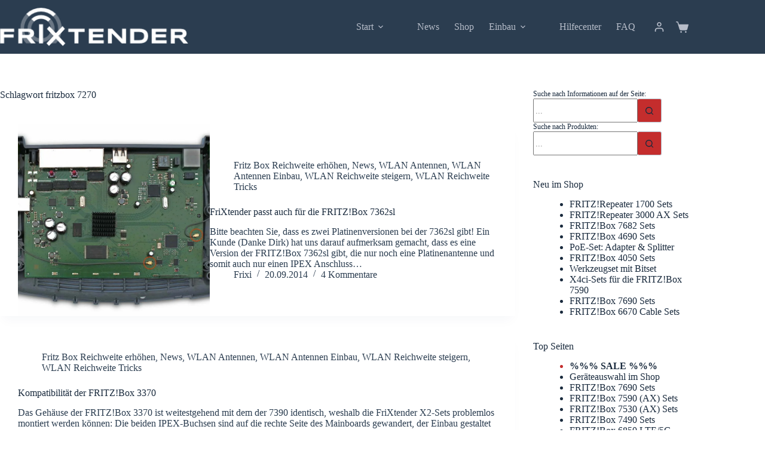

--- FILE ---
content_type: text/html; charset=UTF-8
request_url: https://frixtender.de/tag/fritzbox-7270/page/3/
body_size: 70055
content:
<!doctype html><html lang="de"><head><meta charset="UTF-8"><meta name="viewport" content="width=device-width, initial-scale=1, maximum-scale=5, viewport-fit=cover"><link rel="profile" href="https://gmpg.org/xfn/11"> <script>!function(e,c){e[c]=e[c]+(e[c]&&" ")+"quform-js"}(document.documentElement,"className");</script><script type="text/template" id="freeze-table-template"><div class="frzTbl antiscroll-wrap frzTbl--scrolled-to-left-edge">
    <div class="frzTbl-scroll-overlay antiscroll-inner">
        <div class="frzTbl-scroll-overlay__inner"></div>
    </div>
    <div class="frzTbl-content-wrapper">

        <!-- sticky outer heading -->
        <div class="frzTbl-fixed-heading-wrapper-outer">          
          <div class="frzTbl-fixed-heading-wrapper">
            <div class="frzTbl-fixed-heading-wrapper__inner">
              {{heading}}
            </div>    
          </div>
        </div>

        <!-- column shadows -->
        <div class="frzTbl-frozen-columns-wrapper">
          <!-- left -->
          <div class="frzTbl-frozen-columns-wrapper__columns frzTbl-frozen-columns-wrapper__columns--left {{hide-left-column}}"></div>
          <!-- right -->            
          <div class="frzTbl-frozen-columns-wrapper__columns frzTbl-frozen-columns-wrapper__columns--right {{hide-right-column}}"></div>
        </div>

        <!-- table -->
        <div class="frzTbl-table-wrapper">
          <div class="frzTbl-table-wrapper__inner">
            <div class="frzTbl-table-placeholder"></div>
          </div>
        </div>

    </div>
  </div></script><script type="text/template" id="tmpl-wcpt-product-form-loading-modal"><div class="wcpt-modal wcpt-product-form-loading-modal" data-wcpt-product-id="{{{ data.product_id }}}">
    <div class="wcpt-modal-content">
      <div class="wcpt-close-modal">
        <!-- close 'x' icon svg -->
        <span class="wcpt-icon wcpt-icon-x wcpt-close-modal-icon">
          <svg xmlns="http://www.w3.org/2000/svg" width="24" height="24" viewBox="0 0 24 24" fill="none" stroke="currentColor" stroke-width="2" stroke-linecap="round" stroke-linejoin="round" class="feather feather-x"><line x1="18" y1="6" x2="6" y2="18"></line><line x1="6" y1="6" x2="18" y2="18"></line>
          </svg>
        </span>
      </div>
      <span class="wcpt-product-form-loading-text">
        <i class="wcpt-ajax-badge">
          <!-- ajax loading icon svg -->
          <svg xmlns="http://www.w3.org/2000/svg" width="24" height="24" viewBox="0 0 24 24" fill="none" stroke="currentColor" stroke-width="2" stroke-linecap="round" stroke-linejoin="round" class="feather feather-loader" color="#384047">
            <line x1="12" y1="2" x2="12" y2="6"></line><line x1="12" y1="18" x2="12" y2="22"></line><line x1="4.93" y1="4.93" x2="7.76" y2="7.76"></line><line x1="16.24" y1="16.24" x2="19.07" y2="19.07"></line><line x1="2" y1="12" x2="6" y2="12"></line><line x1="18" y1="12" x2="22" y2="12"></line><line x1="4.93" y1="19.07" x2="7.76" y2="16.24"></line><line x1="16.24" y1="7.76" x2="19.07" y2="4.93"></line>
          </svg>
        </i>

        Wird geladen &hellip;      </span>
    </div>
  </div></script> <script type="text/template" id="tmpl-wcpt-cart-checkbox-trigger"><div 
		class="wcpt-cart-checkbox-trigger"
		data-wcpt-redirect-url=""
	>
		<style media="screen">
	@media(min-width:1200px){
		.wcpt-cart-checkbox-trigger {
			display: inline-block;
					}
	}
	@media(max-width:1100px){
		.wcpt-cart-checkbox-trigger {
			display: inline-block;
		}
	}

	.wcpt-cart-checkbox-trigger {
		background-color : #4CAF50; border-color : rgba(0, 0, 0, .1); color : rgba(255, 255, 255); 	}

</style>
		<span 
      class="wcpt-icon wcpt-icon-shopping-bag wcpt-cart-checkbox-trigger__shopping-icon "    ><svg xmlns="http://www.w3.org/2000/svg" width="24" height="24" viewBox="0 0 24 24" fill="none" stroke="currentColor" stroke-width="2" stroke-linecap="round" stroke-linejoin="round" class="feather feather-shopping-bag"><path d="M6 2L3 6v14a2 2 0 0 0 2 2h14a2 2 0 0 0 2-2V6l-3-4z"></path><line x1="3" y1="6" x2="21" y2="6"></line><path d="M16 10a4 4 0 0 1-8 0"></path></svg></span>		<span class="wcpt-cart-checkbox-trigger__text">Add selected (<span class="wcpt-total-selected"></span>) to cart</span>
		<span class="wcpt-cart-checkbox-trigger__close">✕</span>
	</div></script><meta name='robots' content='index, follow, max-image-preview:large, max-snippet:-1, max-video-preview:-1' /><title>fritzbox 7270 Archives - Seite 3 von 3 - FriXtender</title><meta name="description" content="fritzbox 7270 Archives - Seite 3 von 3 - FriXtender" /><link rel="canonical" href="https://frixtender.de/tag/fritzbox-7270/page/3/" /><link rel="prev" href="https://frixtender.de/tag/fritzbox-7270/page/2/" /><meta property="og:locale" content="de_DE" /><meta property="og:type" content="article" /><meta property="og:title" content="fritzbox 7270 Archives - Seite 3 von 3 - FriXtender" /><meta property="og:description" content="fritzbox 7270 Archives - Seite 3 von 3 - FriXtender" /><meta property="og:url" content="https://frixtender.de/tag/fritzbox-7270/" /><meta property="og:site_name" content="FriXtender" /><meta property="og:image" content="https://frixtender.de/wp-content/uploads/2023/06/fritzbox-5590-fiber-5x-l3-1280.jpg" /><meta property="og:image:width" content="1280" /><meta property="og:image:height" content="1280" /><meta property="og:image:type" content="image/jpeg" /> <script type="application/ld+json" class="yoast-schema-graph">{"@context":"https://schema.org","@graph":[{"@type":"CollectionPage","@id":"https://frixtender.de/tag/fritzbox-7270/","url":"https://frixtender.de/tag/fritzbox-7270/page/3/","name":"fritzbox 7270 Archives - Seite 3 von 3 - FriXtender","isPartOf":{"@id":"https://frixtender.de/#website"},"primaryImageOfPage":{"@id":"https://frixtender.de/tag/fritzbox-7270/page/3/#primaryimage"},"image":{"@id":"https://frixtender.de/tag/fritzbox-7270/page/3/#primaryimage"},"thumbnailUrl":"https://frixtender.de/wp-content/uploads/2014/08/FritzBox-3370-Schatten.jpg","description":"fritzbox 7270 Archives - Seite 3 von 3 - FriXtender","breadcrumb":{"@id":"https://frixtender.de/tag/fritzbox-7270/page/3/#breadcrumb"},"inLanguage":"de"},{"@type":"ImageObject","inLanguage":"de","@id":"https://frixtender.de/tag/fritzbox-7270/page/3/#primaryimage","url":"https://frixtender.de/wp-content/uploads/2014/08/FritzBox-3370-Schatten.jpg","contentUrl":"https://frixtender.de/wp-content/uploads/2014/08/FritzBox-3370-Schatten.jpg","width":1024,"height":737},{"@type":"BreadcrumbList","@id":"https://frixtender.de/tag/fritzbox-7270/page/3/#breadcrumb","itemListElement":[{"@type":"ListItem","position":1,"name":"Startseite","item":"https://frixtender.de/"},{"@type":"ListItem","position":2,"name":"fritzbox 7270"}]},{"@type":"WebSite","@id":"https://frixtender.de/#website","url":"https://frixtender.de/","name":"FriXtender","description":"FRITZ!Box WLAN-Antennen-Sets","publisher":{"@id":"https://frixtender.de/#organization"},"potentialAction":[{"@type":"SearchAction","target":{"@type":"EntryPoint","urlTemplate":"https://frixtender.de/?s={search_term_string}"},"query-input":{"@type":"PropertyValueSpecification","valueRequired":true,"valueName":"search_term_string"}}],"inLanguage":"de"},{"@type":"Organization","@id":"https://frixtender.de/#organization","name":"FriXtender - mehr WLAN für die FRITZ!Box","url":"https://frixtender.de/","logo":{"@type":"ImageObject","inLanguage":"de","@id":"https://frixtender.de/#/schema/logo/image/","url":"https://frixtender.de/wp-content/uploads/2025/10/FriXtender-The-Power-for-Fritz-mit-Bild.jpg","contentUrl":"https://frixtender.de/wp-content/uploads/2025/10/FriXtender-The-Power-for-Fritz-mit-Bild.jpg","width":696,"height":696,"caption":"FriXtender - mehr WLAN für die FRITZ!Box"},"image":{"@id":"https://frixtender.de/#/schema/logo/image/"},"sameAs":["https://www.facebook.com/frixtender/","https://x.com/FriXtender","https://www.youtube.com/c/FriXtender"]}]}</script> <link rel="alternate" type="application/rss+xml" title="FriXtender &raquo; Feed" href="https://frixtender.de/feed/" /><link rel="alternate" type="application/rss+xml" title="FriXtender &raquo; Kommentar-Feed" href="https://frixtender.de/comments/feed/" /><style>[consent-id]:not(.rcb-content-blocker):not([consent-transaction-complete]):not([consent-visual-use-parent^="children:"]):not([consent-confirm]){opacity:0!important}.rcb-content-blocker+.rcb-content-blocker-children-fallback~*{display:none!important}</style><link rel="preload" href="https://frixtender.de/wp-content/e6470123b11f4a76b90aab39deed6f73/dist/1275016968.js" as="script" /><link rel="preload" href="https://frixtender.de/wp-content/e6470123b11f4a76b90aab39deed6f73/dist/1620735659.js" as="script" /><link rel="preload" href="https://frixtender.de/wp-content/plugins/real-cookie-banner-pro/public/lib/animate.css/animate.min.css" as="style" /><link rel="alternate" type="application/rss+xml" title="FriXtender &raquo; fritzbox 7270 Schlagwort-Feed" href="https://frixtender.de/tag/fritzbox-7270/feed/" /> <script data-cfasync="false" defer src="https://frixtender.de/wp-content/e6470123b11f4a76b90aab39deed6f73/dist/1275016968.js" id="real-cookie-banner-pro-vendor-real-cookie-banner-pro-banner-js"></script> <script type="application/json" data-skip-lazy-load="js-extra" data-skip-moving="true" data-no-defer nitro-exclude data-alt-type="application/ld+json" data-dont-merge data-wpmeteor-nooptimize="true" data-cfasync="false" id="a963aaef43111bb90af63b927dc709adf1-js-extra">{"slug":"real-cookie-banner-pro","textDomain":"real-cookie-banner","version":"5.2.10","restUrl":"https:\/\/frixtender.de\/wp-json\/real-cookie-banner\/v1\/","restNamespace":"real-cookie-banner\/v1","restPathObfuscateOffset":"2b8b0141900397ee","restRoot":"https:\/\/frixtender.de\/wp-json\/","restQuery":{"_v":"5.2.10","_locale":"user"},"restNonce":"cf8f8e777a","restRecreateNonceEndpoint":"https:\/\/frixtender.de\/wp-admin\/admin-ajax.php?action=rest-nonce","publicUrl":"https:\/\/frixtender.de\/wp-content\/plugins\/real-cookie-banner-pro\/public\/","chunkFolder":"dist","chunksLanguageFolder":"https:\/\/frixtender.de\/wp-content\/languages\/mo-cache\/real-cookie-banner-pro\/","chunks":{"chunk-config-tab-blocker.lite.js":["de_DE_formal-83d48f038e1cf6148175589160cda67e","de_DE_formal-e5c2f3318cd06f18a058318f5795a54b","de_DE_formal-76129424d1eb6744d17357561a128725","de_DE_formal-d3d8ada331df664d13fa407b77bc690b"],"chunk-config-tab-blocker.pro.js":["de_DE_formal-ddf5ae983675e7b6eec2afc2d53654a2","de_DE_formal-487d95eea292aab22c80aa3ae9be41f0","de_DE_formal-ab0e642081d4d0d660276c9cebfe9f5d","de_DE_formal-0f5f6074a855fa677e6086b82145bd50"],"chunk-config-tab-consent.lite.js":["de_DE_formal-3823d7521a3fc2857511061e0d660408"],"chunk-config-tab-consent.pro.js":["de_DE_formal-9cb9ecf8c1e8ce14036b5f3a5e19f098"],"chunk-config-tab-cookies.lite.js":["de_DE_formal-1a51b37d0ef409906245c7ed80d76040","de_DE_formal-e5c2f3318cd06f18a058318f5795a54b","de_DE_formal-76129424d1eb6744d17357561a128725"],"chunk-config-tab-cookies.pro.js":["de_DE_formal-572ee75deed92e7a74abba4b86604687","de_DE_formal-487d95eea292aab22c80aa3ae9be41f0","de_DE_formal-ab0e642081d4d0d660276c9cebfe9f5d"],"chunk-config-tab-dashboard.lite.js":["de_DE_formal-f843c51245ecd2b389746275b3da66b6"],"chunk-config-tab-dashboard.pro.js":["de_DE_formal-ae5ae8f925f0409361cfe395645ac077"],"chunk-config-tab-import.lite.js":["de_DE_formal-66df94240f04843e5a208823e466a850"],"chunk-config-tab-import.pro.js":["de_DE_formal-e5fee6b51986d4ff7a051d6f6a7b076a"],"chunk-config-tab-licensing.lite.js":["de_DE_formal-e01f803e4093b19d6787901b9591b5a6"],"chunk-config-tab-licensing.pro.js":["de_DE_formal-4918ea9704f47c2055904e4104d4ffba"],"chunk-config-tab-scanner.lite.js":["de_DE_formal-b10b39f1099ef599835c729334e38429"],"chunk-config-tab-scanner.pro.js":["de_DE_formal-752a1502ab4f0bebfa2ad50c68ef571f"],"chunk-config-tab-settings.lite.js":["de_DE_formal-37978e0b06b4eb18b16164a2d9c93a2c"],"chunk-config-tab-settings.pro.js":["de_DE_formal-e59d3dcc762e276255c8989fbd1f80e3"],"chunk-config-tab-tcf.lite.js":["de_DE_formal-4f658bdbf0aa370053460bc9e3cd1f69","de_DE_formal-e5c2f3318cd06f18a058318f5795a54b","de_DE_formal-d3d8ada331df664d13fa407b77bc690b"],"chunk-config-tab-tcf.pro.js":["de_DE_formal-e1e83d5b8a28f1f91f63b9de2a8b181a","de_DE_formal-487d95eea292aab22c80aa3ae9be41f0","de_DE_formal-0f5f6074a855fa677e6086b82145bd50"]},"others":{"customizeValuesBanner":"{\"layout\":{\"type\":\"dialog\",\"maxHeightEnabled\":true,\"maxHeight\":740,\"dialogMaxWidth\":860,\"dialogPosition\":\"middleCenter\",\"dialogMargin\":[0,0,0,0],\"bannerPosition\":\"bottom\",\"bannerMaxWidth\":1024,\"dialogBorderRadius\":5,\"borderRadius\":5,\"animationIn\":\"zoomIn\",\"animationInDuration\":500,\"animationInOnlyMobile\":false,\"animationOut\":\"zoomOut\",\"animationOutDuration\":500,\"animationOutOnlyMobile\":false,\"overlay\":true,\"overlayBg\":\"#000000\",\"overlayBgAlpha\":38,\"overlayBlur\":2},\"decision\":{\"acceptAll\":\"button\",\"acceptEssentials\":\"button\",\"showCloseIcon\":false,\"acceptIndividual\":\"link\",\"buttonOrder\":\"all,essential,save,individual\",\"showGroups\":false,\"groupsFirstView\":false,\"saveButton\":\"always\"},\"design\":{\"bg\":\"#ffffff\",\"textAlign\":\"justify\",\"linkTextDecoration\":\"underline\",\"borderWidth\":0,\"borderColor\":\"#ffffff\",\"fontSize\":13,\"fontColor\":\"#2b2b2b\",\"fontInheritFamily\":true,\"fontFamily\":\"Arial, Helvetica, sans-serif\",\"fontWeight\":\"normal\",\"boxShadowEnabled\":true,\"boxShadowOffsetX\":0,\"boxShadowOffsetY\":5,\"boxShadowBlurRadius\":51,\"boxShadowSpreadRadius\":0,\"boxShadowColor\":\"#000000\",\"boxShadowColorAlpha\":20},\"headerDesign\":{\"inheritBg\":true,\"bg\":\"#f4f4f4\",\"inheritTextAlign\":false,\"textAlign\":\"center\",\"padding\":[17,20,15,20],\"logo\":\"\",\"logoRetina\":\"\",\"logoMaxHeight\":40,\"logoPosition\":\"left\",\"logoMargin\":[5,15,5,15],\"fontSize\":18,\"fontColor\":\"#2b2b2b\",\"fontInheritFamily\":true,\"fontFamily\":\"Arial, Helvetica, sans-serif\",\"fontWeight\":\"normal\",\"borderWidth\":1,\"borderColor\":\"#efefef\"},\"bodyDesign\":{\"padding\":[15,20,10,20],\"descriptionInheritFontSize\":false,\"descriptionFontSize\":14,\"dottedGroupsInheritFontSize\":false,\"dottedGroupsFontSize\":13,\"dottedGroupsBulletColor\":\"#c42d2d\",\"teachingsInheritTextAlign\":false,\"teachingsTextAlign\":\"justify\",\"teachingsSeparatorActive\":true,\"teachingsSeparatorWidth\":826,\"teachingsSeparatorHeight\":1,\"teachingsSeparatorColor\":\"#d3d3d3\",\"teachingsInheritFontSize\":false,\"teachingsFontSize\":12,\"teachingsInheritFontColor\":false,\"teachingsFontColor\":\"#7c7c7c\",\"accordionMargin\":[10,0,5,0],\"accordionPadding\":[5,10,5,10],\"accordionArrowType\":\"outlined\",\"accordionArrowColor\":\"#15779b\",\"accordionBg\":\"#ffffff\",\"accordionActiveBg\":\"#f9f9f9\",\"accordionHoverBg\":\"#efefef\",\"accordionBorderWidth\":1,\"accordionBorderColor\":\"#efefef\",\"accordionTitleFontSize\":12,\"accordionTitleFontColor\":\"#2b2b2b\",\"accordionTitleFontWeight\":\"normal\",\"accordionDescriptionMargin\":[5,0,0,0],\"accordionDescriptionFontSize\":12,\"accordionDescriptionFontColor\":\"#757575\",\"accordionDescriptionFontWeight\":\"normal\",\"acceptAllOneRowLayout\":false,\"acceptAllPadding\":[10,10,8,10],\"acceptAllBg\":\"#c42d2d\",\"acceptAllTextAlign\":\"center\",\"acceptAllFontSize\":15,\"acceptAllFontColor\":\"#ffffff\",\"acceptAllFontWeight\":\"normal\",\"acceptAllBorderWidth\":0,\"acceptAllBorderColor\":\"#000000\",\"acceptAllHoverBg\":\"#a20b0b\",\"acceptAllHoverFontColor\":\"#ffffff\",\"acceptAllHoverBorderColor\":\"#000000\",\"acceptEssentialsUseAcceptAll\":true,\"acceptEssentialsButtonType\":\"\",\"acceptEssentialsPadding\":[10,10,10,10],\"acceptEssentialsBg\":\"#efefef\",\"acceptEssentialsTextAlign\":\"center\",\"acceptEssentialsFontSize\":16,\"acceptEssentialsFontColor\":\"#0a0a0a\",\"acceptEssentialsFontWeight\":\"normal\",\"acceptEssentialsBorderWidth\":0,\"acceptEssentialsBorderColor\":\"#000000\",\"acceptEssentialsHoverBg\":\"#e8e8e8\",\"acceptEssentialsHoverFontColor\":\"#000000\",\"acceptEssentialsHoverBorderColor\":\"#000000\",\"acceptIndividualPadding\":[0,5,0,5],\"acceptIndividualBg\":\"#ffffff\",\"acceptIndividualTextAlign\":\"center\",\"acceptIndividualFontSize\":15,\"acceptIndividualFontColor\":\"#c42d2d\",\"acceptIndividualFontWeight\":\"normal\",\"acceptIndividualBorderWidth\":0,\"acceptIndividualBorderColor\":\"#000000\",\"acceptIndividualHoverBg\":\"#ffffff\",\"acceptIndividualHoverFontColor\":\"#a20b0b\",\"acceptIndividualHoverBorderColor\":\"#000000\"},\"footerDesign\":{\"poweredByLink\":false,\"inheritBg\":false,\"bg\":\"#fcfcfc\",\"inheritTextAlign\":false,\"textAlign\":\"center\",\"padding\":[10,20,15,20],\"fontSize\":14,\"fontColor\":\"#575757\",\"fontInheritFamily\":true,\"fontFamily\":\"Arial, Helvetica, sans-serif\",\"fontWeight\":\"normal\",\"hoverFontColor\":\"#2b2b2b\",\"borderWidth\":1,\"borderColor\":\"#efefef\",\"languageSwitcher\":\"flags\"},\"texts\":{\"headline\":\"Privatsph\\u00e4re-Einstellungen\",\"description\":\"Wir verwenden Cookies und \\u00e4hnliche Technologien auf unserer Website und verarbeiten Ihre personenbezogenen Daten (z.B. IP-Adresse), um z.B. Inhalte und Anzeigen zu personalisieren, Medien von Drittanbietern einzubinden oder Zugriffe auf unsere Website zu analysieren. Die Datenverarbeitung kann auch erst in Folge gesetzter Cookies stattfinden. Wir geben diese Daten an Dritte weiter, die wir in den Privatsph\\u00e4re-Einstellungen benennen.<br \\\/><br \\\/>Die Datenverarbeitung kann mit Ihrer Einwilligung oder auf Basis eines berechtigten Interesses erfolgen, dem Sie in den Privatsph\\u00e4re-Einstellungen widersprechen k\\u00f6nnen. Sie haben das Recht, Ihre Einwilligung nicht zu erteilen und Ihre Einwilligung zu einem sp\\u00e4teren Zeitpunkt zu \\u00e4ndern oder zu widerrufen. Weitere Informationen \\u00fcber die Verwendung Ihrer Daten finden Sie in unserer {{privacyPolicy}}Datenschutzerkl\\u00e4rung{{\\\/privacyPolicy}}.\",\"acceptAll\":\"Alle akzeptieren\",\"acceptEssentials\":\"Weiter ohne Einwilligung\",\"acceptIndividual\":\"Privatsph\\u00e4re-Einstellungen individuell festlegen\",\"poweredBy\":\"3\",\"dataProcessingInUnsafeCountries\":\"Einige Services verarbeiten personenbezogene Daten in unsicheren Drittl\\u00e4ndern. Mit Ihrer Einwilligung stimmen Sie auch der Datenverarbeitung gekennzeichneter Services gem\\u00e4\\u00df {{legalBasis}} zu, mit Risiken wie unzureichenden Rechtsmitteln, unbefugtem Zugriff durch Beh\\u00f6rden ohne Information oder Widerspruchsm\\u00f6glichkeit, unbefugter Weitergabe an Dritte und unzureichenden Datensicherheitsma\\u00dfnahmen.\",\"ageNoticeBanner\":\"Sie sind unter {{minAge}} Jahre alt? Dann k\\u00f6nnen Sie nicht in optionale Services einwilligen. Bitten Sie Ihre Eltern oder Erziehungsberechtigten, mit Ihnen in diese Services einzuwilligen.\",\"ageNoticeBlocker\":\"Sie sind unter {{minAge}} Jahre alt? Leider d\\u00fcrfen Sie in diesen Service nicht selbst einwilligen, um diese Inhalte zu sehen. Bitten Sie Ihre Eltern oder Erziehungsberechtigten, in den Service mit Ihnen einzuwilligen!\",\"listServicesNotice\":\"Indem Sie alle Services akzeptieren, erlauben Sie, dass {{services}} geladen werden. Diese sind nach ihrem Zweck in Gruppen {{serviceGroups}} unterteilt (Zugeh\\u00f6rigkeit durch hochgestellte Zahlen gekennzeichnet).\",\"listServicesLegitimateInterestNotice\":\"Au\\u00dferdem werden {{services}} auf der Grundlage eines berechtigten Interesses geladen.\",\"tcfStacksCustomName\":\"Services mit verschiedenen Zwecken au\\u00dferhalb des TCF-Standards\",\"tcfStacksCustomDescription\":\"Services, die Einwilligungen nicht \\u00fcber den TCF-Standard, sondern \\u00fcber andere Technologien weitergeben. Diese werden je nach ihrem Zweck in mehrere Gruppen unterteilt. Einige von ihnen werden auf der Grundlage eines berechtigten Interesses genutzt (z. B. Bedrohungsabwehr), andere werden nur mit Ihrer Einwilligung genutzt. Einzelheiten zu den einzelnen Gruppen und Zwecken der Services finden Sie in den jeweiligen Datenschutzeinstellungen.\",\"consentForwardingExternalHosts\":\"Ihre Einwilligung gilt auch auf {{websites}}.\",\"blockerHeadline\":\"{{name}} aufgrund von Privatsph\\u00e4re-Einstellungen blockiert\",\"blockerLinkShowMissing\":\"Alle Services anzeigen, in die Sie noch einwilligen m\\u00fcssen\",\"blockerLoadButton\":\"Services akzeptieren und Inhalte laden\",\"blockerAcceptInfo\":\"Durch das Laden der blockierten Inhalte werden Ihre Privatsph\\u00e4ren-Einstellungen angepasst. Inhalte von diesem Service werden in Zukunft nicht mehr blockiert.\",\"stickyHistory\":\"Historie der Privatsph\\u00e4re-Einstellungen\",\"stickyRevoke\":\"Einwilligungen widerrufen\",\"stickyRevokeSuccessMessage\":\"Sie haben Ihre Einwilligung f\\u00fcr Services mit ihren Cookies und der Verarbeitung personenbezogener Daten erfolgreich widerrufen. Die Seite wird jetzt neu geladen!\",\"stickyChange\":\"Privatsph\\u00e4re-Einstellungen \\u00e4ndern\"},\"individualLayout\":{\"inheritDialogMaxWidth\":true,\"dialogMaxWidth\":860,\"inheritBannerMaxWidth\":true,\"bannerMaxWidth\":1980,\"descriptionTextAlign\":\"justify\"},\"group\":{\"checkboxBg\":\"#f0f0f0\",\"checkboxBorderWidth\":1,\"checkboxBorderColor\":\"#d2d2d2\",\"checkboxActiveColor\":\"#ffffff\",\"checkboxActiveBg\":\"#15779b\",\"checkboxActiveBorderColor\":\"#11607d\",\"groupInheritBg\":true,\"groupBg\":\"#f4f4f4\",\"groupPadding\":[15,15,15,15],\"groupSpacing\":10,\"groupBorderRadius\":5,\"groupBorderWidth\":1,\"groupBorderColor\":\"#f4f4f4\",\"headlineFontSize\":16,\"headlineFontWeight\":\"normal\",\"headlineFontColor\":\"#2b2b2b\",\"descriptionFontSize\":14,\"descriptionFontColor\":\"#7c7c7c\",\"linkColor\":\"#7c7c7c\",\"linkHoverColor\":\"#2b2b2b\",\"detailsHideLessRelevant\":true},\"saveButton\":{\"useAcceptAll\":true,\"type\":\"button\",\"padding\":[10,10,10,10],\"bg\":\"#efefef\",\"textAlign\":\"center\",\"fontSize\":16,\"fontColor\":\"#0a0a0a\",\"fontWeight\":\"normal\",\"borderWidth\":0,\"borderColor\":\"#000000\",\"hoverBg\":\"#e8e8e8\",\"hoverFontColor\":\"#000000\",\"hoverBorderColor\":\"#000000\"},\"individualTexts\":{\"headline\":\"Individuelle Privatsph\\u00e4re-Pr\\u00e4ferenzen\",\"description\":\"Wir verwenden Cookies und \\u00e4hnliche Technologien auf unserer Website und verarbeiten Ihre personenbezogenen Daten (z.B. IP-Adresse), um z.B. Inhalte und Anzeigen zu personalisieren, Medien von Drittanbietern einzubinden oder Zugriffe auf unsere Website zu analysieren. Die Datenverarbeitung kann auch erst in Folge gesetzter Cookies stattfinden. Wir geben diese Daten an Dritte weiter, die wir in den Privatsph\\u00e4re-Einstellungen benennen.<br \\\/><br \\\/>Die Datenverarbeitung kann mit Ihrer Einwilligung oder auf Basis eines berechtigten Interesses erfolgen, dem Sie in den Privatsph\\u00e4re-Einstellungen widersprechen k\\u00f6nnen. Sie haben das Recht, Ihre Einwilligung nicht zu erteilen und Ihre Einwilligung zu einem sp\\u00e4teren Zeitpunkt zu \\u00e4ndern oder zu widerrufen. Weitere Informationen \\u00fcber die Verwendung Ihrer Daten finden Sie in unserer {{privacyPolicy}}Datenschutzerkl\\u00e4rung{{\\\/privacyPolicy}}.<br \\\/><br \\\/>Nachstehend finden Sie eine \\u00dcbersicht \\u00fcber alle von dieser Website genutzten Services. Sie k\\u00f6nnen detaillierte Informationen zu jedem Service einsehen und diesen einzeln zustimmen oder von Ihrem Widerspruchsrecht Gebrauch machen.\",\"save\":\"Individuelle Auswahl speichern\",\"showMore\":\"Service-Informationen anzeigen\",\"hideMore\":\"Service-Informationen ausblenden\",\"postamble\":\"\"},\"mobile\":{\"enabled\":true,\"maxHeight\":400,\"hideHeader\":false,\"alignment\":\"bottom\",\"scalePercent\":90,\"scalePercentVertical\":-50},\"sticky\":{\"enabled\":false,\"animationsEnabled\":true,\"alignment\":\"left\",\"bubbleBorderRadius\":50,\"icon\":\"fingerprint\",\"iconCustom\":\"\",\"iconCustomRetina\":\"\",\"iconSize\":30,\"iconColor\":\"#ffffff\",\"bubbleMargin\":[10,20,20,20],\"bubblePadding\":15,\"bubbleBg\":\"#15779b\",\"bubbleBorderWidth\":0,\"bubbleBorderColor\":\"#10556f\",\"boxShadowEnabled\":true,\"boxShadowOffsetX\":0,\"boxShadowOffsetY\":2,\"boxShadowBlurRadius\":5,\"boxShadowSpreadRadius\":1,\"boxShadowColor\":\"#105b77\",\"boxShadowColorAlpha\":40,\"bubbleHoverBg\":\"#ffffff\",\"bubbleHoverBorderColor\":\"#000000\",\"hoverIconColor\":\"#000000\",\"hoverIconCustom\":\"\",\"hoverIconCustomRetina\":\"\",\"menuFontSize\":16,\"menuBorderRadius\":5,\"menuItemSpacing\":10,\"menuItemPadding\":[5,10,5,10]},\"customCss\":{\"css\":\"\",\"antiAdBlocker\":\"y\"}}","isPro":true,"showProHints":false,"proUrl":"https:\/\/devowl.io\/de\/go\/real-cookie-banner?source=rcb-lite","showLiteNotice":false,"frontend":{"groups":"[{\"id\":1043,\"name\":\"Essenziell\",\"slug\":\"essenziell\",\"description\":\"Essential Services sind f\\u00fcr die grundlegende Funktionalit\\u00e4t der Website erforderlich. Sie enthalten nur technisch notwendige Services. Diesen Services kann nicht widersprochen werden.\",\"isEssential\":true,\"isDefault\":true,\"items\":[{\"id\":37841,\"name\":\"WooCommerce\",\"purpose\":\"WooCommerce erm\\u00f6glicht das Einbetten von einem E-Commerce-Shopsystem, mit dem Sie Produkte auf einer Website kaufen k\\u00f6nnen. Dies erfordert die Verarbeitung der IP-Adresse und der Metadaten des Nutzers. Cookies oder Cookie-\\u00e4hnliche Technologien k\\u00f6nnen gespeichert und ausgelesen werden. Diese k\\u00f6nnen personenbezogene Daten und technische Daten wie Account-Informationen, Bewertungsdaten, Benutzer-ID, den Warenkorb des Benutzers in der Datenbank der Website, die zuletzt angesehenen Produkte und verborgene Hinweise enthalten. Diese Daten k\\u00f6nnen verwendet werden, um den Download-Prozess f\\u00fcr herunterladbare Produkte zu verfolgen. WooCommerce kann das Einkaufserlebnis personalisieren, indem es z.B. bereits angesehene Produkte erneut anzeigt. Das berechtigte Interesse an der Nutzung dieses Dienstes ist das Angebot von Waren und Produkten in einer digitalen Umgebung.\",\"providerContact\":{\"phone\":\"\",\"email\":\"\",\"link\":\"\"},\"isProviderCurrentWebsite\":true,\"provider\":\"\",\"uniqueName\":\"woocommerce\",\"isEmbeddingOnlyExternalResources\":false,\"legalBasis\":\"legitimate-interest\",\"dataProcessingInCountries\":[],\"dataProcessingInCountriesSpecialTreatments\":[],\"technicalDefinitions\":[{\"type\":\"http\",\"name\":\"wordpress_logged_in_*\",\"host\":\"frixtender.de\",\"duration\":1,\"durationUnit\":\"y\",\"isSessionDuration\":true,\"purpose\":\"\"},{\"type\":\"http\",\"name\":\"wordpress_sec_*\",\"host\":\"frixtender.de\",\"duration\":1,\"durationUnit\":\"y\",\"isSessionDuration\":true,\"purpose\":\"\"},{\"type\":\"http\",\"name\":\"comment_author_email_*\",\"host\":\"frixtender.de\",\"duration\":1,\"durationUnit\":\"y\",\"isSessionDuration\":false,\"purpose\":\"\"},{\"type\":\"http\",\"name\":\"comment_author_*\",\"host\":\"frixtender.de\",\"duration\":1,\"durationUnit\":\"y\",\"isSessionDuration\":false,\"purpose\":\"\"},{\"type\":\"http\",\"name\":\"store_notice*\",\"host\":\"frixtender.de\",\"duration\":1,\"durationUnit\":\"y\",\"isSessionDuration\":true,\"purpose\":\"\"},{\"type\":\"session\",\"name\":\"wc_fragments_*\",\"host\":\"https:\\\/\\\/frixtender.de\",\"duration\":1,\"durationUnit\":\"y\",\"isSessionDuration\":false,\"purpose\":\"\"},{\"type\":\"session\",\"name\":\"wc_cart_hash_*\",\"host\":\"https:\\\/\\\/frixtender.de\",\"duration\":1,\"durationUnit\":\"y\",\"isSessionDuration\":false,\"purpose\":\"\"},{\"type\":\"local\",\"name\":\"wc_cart_hash_*\",\"host\":\"frixtender.de\",\"duration\":0,\"durationUnit\":\"y\",\"isSessionDuration\":false,\"purpose\":\"Sitzungs-ID mit Hash vom Warenkorb, der verwendet wird, um den Inhalt des Warenkorbs zu verfolgen und \\u00c4nderungen im Warenkorb korrekt zu synchronisieren\"},{\"type\":\"http\",\"name\":\"woocommerce_cart_hash\",\"host\":\"frixtender.de\",\"duration\":0,\"durationUnit\":\"y\",\"isSessionDuration\":true,\"purpose\":\"Hash, der den Inhalt des Warenkorbs und den Gesamtbetrag repr\\u00e4sentiert\"},{\"type\":\"http\",\"name\":\"wp_woocommerce_session_*\",\"host\":\"frixtender.de\",\"duration\":2,\"durationUnit\":\"d\",\"isSessionDuration\":false,\"purpose\":\"Sitzungs-ID, und Verfolgung von Warenkorb und anderen Aktivit\\u00e4ten des Nutzers w\\u00e4hrend des Besuchs auf der Website\"},{\"type\":\"http\",\"name\":\"woocommerce_items_in_cart\",\"host\":\"frixtender.de\",\"duration\":0,\"durationUnit\":\"y\",\"isSessionDuration\":true,\"purpose\":\"Markieert, ob etwas im Warenkorb liegt oder nicht\"},{\"type\":\"http\",\"name\":\"wc_cart_hash\",\"host\":\"frixtender.de\",\"duration\":1,\"durationUnit\":\"y\",\"isSessionDuration\":true,\"purpose\":\"Hash vom Warenkorb, der verwendet wird, um den Inhalt des Warenkorbs zu verfolgen und \\u00c4nderungen im Warenkorb korrekt zu synchronisieren\"},{\"type\":\"http\",\"name\":\"woocommerce_recently_viewed\",\"host\":\"frixtender.de\",\"duration\":1,\"durationUnit\":\"y\",\"isSessionDuration\":true,\"purpose\":\"Zuletzt angesehene Produkte, um dem Nutzer eine Liste der k\\u00fcrzlich angesehenen Artikel anzuzeigen\"},{\"type\":\"session\",\"name\":\"wc_cart_created\",\"host\":\"https:\\\/\\\/frixtender.de\",\"duration\":1,\"durationUnit\":\"y\",\"isSessionDuration\":false,\"purpose\":\"Zeitpunkt der Warenkorberstellung, um zu verfolgen, wann der Warenkorb angelegt wurde\"}],\"codeDynamics\":[],\"providerPrivacyPolicyUrl\":\"\",\"providerLegalNoticeUrl\":\"\",\"tagManagerOptInEventName\":\"\",\"tagManagerOptOutEventName\":\"\",\"googleConsentModeConsentTypes\":[],\"executePriority\":10,\"codeOptIn\":\"\",\"executeCodeOptInWhenNoTagManagerConsentIsGiven\":false,\"codeOptOut\":\"\",\"executeCodeOptOutWhenNoTagManagerConsentIsGiven\":false,\"deleteTechnicalDefinitionsAfterOptOut\":false,\"codeOnPageLoad\":\"\",\"presetId\":\"woocommerce\"},{\"id\":11748,\"name\":\"Real Cookie Banner\",\"purpose\":\"Real Cookie Banner bittet Website-Besucher um die Einwilligung zum Setzen von Cookies und zur Verarbeitung personenbezogener Daten. Dazu wird jedem Website-Besucher eine UUID (pseudonyme Identifikation des Nutzers) zugewiesen, die bis zum Ablauf des Cookies zur Speicherung der Einwilligung g\\u00fcltig ist. Cookies werden dazu verwendet, um zu testen, ob Cookies gesetzt werden k\\u00f6nnen, um Referenz auf die dokumentierte Einwilligung zu speichern, um zu speichern, in welche Services aus welchen Service-Gruppen der Besucher eingewilligt hat, und, falls Einwilligung nach dem Transparency &amp; Consent Framework (TCF) eingeholt werden, um die Einwilligungen in TCF Partner, Zwecke, besondere Zwecke, Funktionen und besondere Funktionen zu speichern. Im Rahmen der Darlegungspflicht nach DSGVO wird die erhobene Einwilligung vollumf\\u00e4nglich dokumentiert. Dazu z\\u00e4hlt neben den Services und Service-Gruppen, in welche der Besucher eingewilligt hat, und falls Einwilligung nach dem TCF Standard eingeholt werden, in welche TCF Partner, Zwecke und Funktionen der Besucher eingewilligt hat, alle Einstellungen des Cookie Banners zum Zeitpunkt der Einwilligung als auch die technischen Umst\\u00e4nde (z.B. Gr\\u00f6\\u00dfe des Sichtbereichs bei der Einwilligung) und die Nutzerinteraktionen (z.B. Klick auf Buttons), die zur Einwilligung gef\\u00fchrt haben. Die Einwilligung wird pro Sprache einmal erhoben.\",\"providerContact\":{\"phone\":\"\",\"email\":\"\",\"link\":\"\"},\"isProviderCurrentWebsite\":true,\"provider\":\"FriXtender\",\"uniqueName\":\"real-cookie-banner\",\"isEmbeddingOnlyExternalResources\":false,\"legalBasis\":\"legal-requirement\",\"dataProcessingInCountries\":[],\"dataProcessingInCountriesSpecialTreatments\":[],\"technicalDefinitions\":[{\"type\":\"http\",\"name\":\"real_cookie_banner*\",\"host\":\".frixtender.de\",\"duration\":365,\"durationUnit\":\"d\",\"isSessionDuration\":false,\"purpose\":\"Eindeutiger Identifikator f\\u00fcr die Einwilligung, aber nicht f\\u00fcr den Website-Besucher. Revisionshash f\\u00fcr die Einstellungen des Cookie-Banners (Texte, Farben, Funktionen, Servicegruppen, Dienste, Content Blocker usw.). IDs f\\u00fcr eingewilligte Services und Service-Gruppen.\"},{\"type\":\"http\",\"name\":\"real_cookie_banner*-tcf\",\"host\":\".frixtender.de\",\"duration\":365,\"durationUnit\":\"d\",\"isSessionDuration\":false,\"purpose\":\"Im Rahmen von TCF gesammelte Einwilligungen, die im TC-String-Format gespeichert werden, einschlie\\u00dflich TCF-Vendoren, -Zwecke, -Sonderzwecke, -Funktionen und -Sonderfunktionen.\"},{\"type\":\"http\",\"name\":\"real_cookie_banner*-gcm\",\"host\":\".frixtender.de\",\"duration\":365,\"durationUnit\":\"d\",\"isSessionDuration\":false,\"purpose\":\"Die im Google Consent Mode gesammelten Einwilligungen in die verschiedenen Einwilligungstypen (Zwecke) werden f\\u00fcr alle mit dem Google Consent Mode kompatiblen Services gespeichert.\"},{\"type\":\"http\",\"name\":\"real_cookie_banner-test\",\"host\":\".frixtender.de\",\"duration\":365,\"durationUnit\":\"d\",\"isSessionDuration\":false,\"purpose\":\"Cookie, der gesetzt wurde, um die Funktionalit\\u00e4t von HTTP-Cookies zu testen. Wird sofort nach dem Test gel\\u00f6scht.\"},{\"type\":\"local\",\"name\":\"real_cookie_banner*\",\"host\":\"https:\\\/\\\/frixtender.de\",\"duration\":1,\"durationUnit\":\"d\",\"isSessionDuration\":false,\"purpose\":\"Eindeutiger Identifikator f\\u00fcr die Einwilligung, aber nicht f\\u00fcr den Website-Besucher. Revisionshash f\\u00fcr die Einstellungen des Cookie-Banners (Texte, Farben, Funktionen, Service-Gruppen, Services, Content Blocker usw.). IDs f\\u00fcr eingewilligte Services und Service-Gruppen. Wird nur solange gespeichert, bis die Einwilligung auf dem Website-Server dokumentiert ist.\"},{\"type\":\"local\",\"name\":\"real_cookie_banner*-tcf\",\"host\":\"https:\\\/\\\/frixtender.de\",\"duration\":1,\"durationUnit\":\"d\",\"isSessionDuration\":false,\"purpose\":\"Im Rahmen von TCF gesammelte Einwilligungen werden im TC-String-Format gespeichert, einschlie\\u00dflich TCF Vendoren, Zwecke, besondere Zwecke, Funktionen und besondere Funktionen. Wird nur solange gespeichert, bis die Einwilligung auf dem Website-Server dokumentiert ist.\"},{\"type\":\"local\",\"name\":\"real_cookie_banner*-gcm\",\"host\":\"https:\\\/\\\/frixtender.de\",\"duration\":1,\"durationUnit\":\"d\",\"isSessionDuration\":false,\"purpose\":\"Im Rahmen des Google Consent Mode erfasste Einwilligungen werden f\\u00fcr alle mit dem Google Consent Mode kompatiblen Services in Einwilligungstypen (Zwecke) gespeichert. Wird nur solange gespeichert, bis die Einwilligung auf dem Website-Server dokumentiert ist.\"},{\"type\":\"local\",\"name\":\"real_cookie_banner-consent-queue*\",\"host\":\"https:\\\/\\\/frixtender.de\",\"duration\":1,\"durationUnit\":\"d\",\"isSessionDuration\":false,\"purpose\":\"Lokale Zwischenspeicherung (Caching) der Auswahl im Cookie-Banner, bis der Server die Einwilligung dokumentiert; Dokumentation periodisch oder bei Seitenwechseln versucht, wenn der Server nicht verf\\u00fcgbar oder \\u00fcberlastet ist.\"}],\"codeDynamics\":[],\"providerPrivacyPolicyUrl\":\"https:\\\/\\\/frixtender.de\\\/shop\\\/datenschutz\\\/\",\"providerLegalNoticeUrl\":\"\",\"tagManagerOptInEventName\":\"\",\"tagManagerOptOutEventName\":\"\",\"googleConsentModeConsentTypes\":[],\"executePriority\":10,\"codeOptIn\":\"\",\"executeCodeOptInWhenNoTagManagerConsentIsGiven\":false,\"codeOptOut\":\"\",\"executeCodeOptOutWhenNoTagManagerConsentIsGiven\":false,\"deleteTechnicalDefinitionsAfterOptOut\":false,\"codeOnPageLoad\":\"\",\"presetId\":\"real-cookie-banner\"}]},{\"id\":1044,\"name\":\"Funktional\",\"slug\":\"funktional\",\"description\":\"Funktionale Services sind notwendig, um \\u00fcber die wesentliche Funktionalit\\u00e4t hinausgehende Features wie sch\\u00f6nere Schriftarten, Videowiedergabe oder interaktive Web 2.0-Features bereitzustellen. Inhalte von z.B. Videoplattformen und Social Media Plattformen sind standardm\\u00e4\\u00dfig gesperrt und k\\u00f6nnen erlaubt werden. Wenn dem Service zugestimmt wird, werden diese Inhalte automatisch ohne weitere manuelle Einwilligung geladen.\",\"isEssential\":false,\"isDefault\":true,\"items\":[{\"id\":39901,\"name\":\"Google Translate\",\"purpose\":\"Google Translate ist ein Dienst, der Websites automatisch in eine andere Sprache \\u00fcbersetzen kann. Cookies werden verwendet, um die Sprache zu speichern, in welche die Website \\u00fcbersetzt werden soll, und um das Nutzerverhalten auf der Website zu verfolgen. Diese Daten k\\u00f6nnen mit den Daten von Nutzern verkn\\u00fcpft werden, die auf google.com mit ihren Google-Konten oder einer lokalisierten Version von Google angemeldet sind.\",\"providerContact\":{\"phone\":\"+353 1 543 1000\",\"email\":\"dpo-google@google.com\",\"link\":\"https:\\\/\\\/support.google.com\\\/\"},\"isProviderCurrentWebsite\":false,\"provider\":\"Google Ireland Limited, Gordon House, Barrow Street, Dublin 4, Irland\",\"uniqueName\":\"google-translate\",\"isEmbeddingOnlyExternalResources\":false,\"legalBasis\":\"consent\",\"dataProcessingInCountries\":[\"US\",\"IE\",\"AU\",\"BE\",\"BR\",\"CA\",\"CL\",\"FI\",\"FR\",\"DE\",\"HK\",\"IN\",\"ID\",\"IL\",\"IT\",\"JP\",\"KR\",\"NL\",\"PL\",\"QA\",\"SG\",\"ES\",\"CH\",\"TW\",\"GB\"],\"dataProcessingInCountriesSpecialTreatments\":[\"standard-contractual-clauses\",\"provider-is-self-certified-trans-atlantic-data-privacy-framework\"],\"technicalDefinitions\":[{\"type\":\"http\",\"name\":\"SIDCC\",\"host\":\".google.com\",\"duration\":6,\"durationUnit\":\"mo\",\"isSessionDuration\":false,\"purpose\":\"\"},{\"type\":\"http\",\"name\":\"HSID\",\"host\":\".google.com\",\"duration\":6,\"durationUnit\":\"mo\",\"isSessionDuration\":false,\"purpose\":\"\"},{\"type\":\"http\",\"name\":\"SID\",\"host\":\".google.com\",\"duration\":6,\"durationUnit\":\"mo\",\"isSessionDuration\":false,\"purpose\":\"\"},{\"type\":\"http\",\"name\":\"googtrans\",\"host\":\".frixtender.de\",\"duration\":0,\"durationUnit\":\"y\",\"isSessionDuration\":true,\"purpose\":\"\"},{\"type\":\"http\",\"name\":\"googtrans\",\"host\":\"frixtender.de\",\"duration\":0,\"durationUnit\":\"y\",\"isSessionDuration\":true,\"purpose\":\"\"},{\"type\":\"http\",\"name\":\"APISID\",\"host\":\".google.com\",\"duration\":6,\"durationUnit\":\"mo\",\"isSessionDuration\":false,\"purpose\":\"\"},{\"type\":\"http\",\"name\":\"SEARCH_SAMESITE\",\"host\":\".google.com\",\"duration\":6,\"durationUnit\":\"mo\",\"isSessionDuration\":false,\"purpose\":\"\"}],\"codeDynamics\":[],\"providerPrivacyPolicyUrl\":\"https:\\\/\\\/business.safety.google\\\/intl\\\/de\\\/privacy\\\/\",\"providerLegalNoticeUrl\":\"https:\\\/\\\/www.google.de\\\/contact\\\/impressum.html\",\"tagManagerOptInEventName\":\"\",\"tagManagerOptOutEventName\":\"\",\"googleConsentModeConsentTypes\":[],\"executePriority\":10,\"codeOptIn\":\"\",\"executeCodeOptInWhenNoTagManagerConsentIsGiven\":false,\"codeOptOut\":\"\",\"executeCodeOptOutWhenNoTagManagerConsentIsGiven\":false,\"deleteTechnicalDefinitionsAfterOptOut\":true,\"codeOnPageLoad\":\"\",\"presetId\":\"google-translate\"},{\"id\":23618,\"name\":\"Kommentare\",\"purpose\":\"WordPress als Content Management System bietet die M\\u00f6glichkeit, Kommentare unter Blog-Beitr\\u00e4ge und \\u00e4hnliche Inhalte zu schreiben. Das Cookie speichert den Namen, die E-Mail-Adresse und die Website eines Kommentators, um sie wieder anzuzeigen, wenn der Kommentator einen weiteren Kommentar auf dieser Website schreiben m\\u00f6chte.\",\"providerContact\":{\"phone\":\"\",\"email\":\"\",\"link\":\"\"},\"isProviderCurrentWebsite\":true,\"provider\":\"FriXtender\",\"uniqueName\":\"wordpress-comments\",\"isEmbeddingOnlyExternalResources\":false,\"legalBasis\":\"consent\",\"dataProcessingInCountries\":[],\"dataProcessingInCountriesSpecialTreatments\":[],\"technicalDefinitions\":[{\"type\":\"http\",\"name\":\"comment_author_*\",\"host\":\"frixtender.de\",\"duration\":1,\"durationUnit\":\"y\",\"isSessionDuration\":false,\"purpose\":\"\"},{\"type\":\"http\",\"name\":\"comment_author_email_*\",\"host\":\"frixtender.de\",\"duration\":1,\"durationUnit\":\"y\",\"isSessionDuration\":false,\"purpose\":\"\"},{\"type\":\"http\",\"name\":\"comment_author_url_*\",\"host\":\"frixtender.de\",\"duration\":1,\"durationUnit\":\"y\",\"isSessionDuration\":false,\"purpose\":\"\"}],\"codeDynamics\":[],\"providerPrivacyPolicyUrl\":\"https:\\\/\\\/frixtender.de\\\/shop\\\/datenschutz\\\/\",\"providerLegalNoticeUrl\":\"https:\\\/\\\/frixtender.de\\\/impressum\\\/\",\"tagManagerOptInEventName\":\"\",\"tagManagerOptOutEventName\":\"\",\"googleConsentModeConsentTypes\":[],\"executePriority\":10,\"codeOptIn\":\"base64-encoded:[base64]\",\"executeCodeOptInWhenNoTagManagerConsentIsGiven\":false,\"codeOptOut\":\"\",\"executeCodeOptOutWhenNoTagManagerConsentIsGiven\":false,\"deleteTechnicalDefinitionsAfterOptOut\":false,\"codeOnPageLoad\":\"\",\"presetId\":\"wordpress-comments\"},{\"id\":11749,\"name\":\"YouTube\",\"purpose\":\"YouTube erm\\u00f6glicht die direkte Einbettung von auf youtube.com ver\\u00f6ffentlichten Inhalten in Websites. Die Cookies werden verwendet, um besuchte Websites und detaillierte Statistiken \\u00fcber das Nutzerverhalten zu sammeln. Diese Daten k\\u00f6nnen mit den Daten der auf youtube.com und google.com angemeldeten Nutzer verkn\\u00fcpft werden.\",\"providerContact\":{\"phone\":\"\",\"email\":\"\",\"link\":\"\"},\"isProviderCurrentWebsite\":false,\"provider\":\"Google Ireland Limited\",\"uniqueName\":\"youtube\",\"isEmbeddingOnlyExternalResources\":false,\"legalBasis\":\"consent\",\"dataProcessingInCountries\":[\"US\"],\"dataProcessingInCountriesSpecialTreatments\":[],\"technicalDefinitions\":[{\"type\":\"http\",\"name\":\"SIDCC\",\"host\":\".youtube.com\",\"duration\":1,\"durationUnit\":\"y\",\"isSessionDuration\":false,\"purpose\":\"\"},{\"type\":\"http\",\"name\":\"__Secure-3PAPISID\",\"host\":\".youtube.com\",\"duration\":2,\"durationUnit\":\"y\",\"isSessionDuration\":false,\"purpose\":\"\"},{\"type\":\"http\",\"name\":\"__Secure-APISID\",\"host\":\".youtube.com\",\"duration\":1,\"durationUnit\":\"mo\",\"isSessionDuration\":false,\"purpose\":\"\"},{\"type\":\"http\",\"name\":\"__Secure-SSID\",\"host\":\".youtube.com\",\"duration\":1,\"durationUnit\":\"mo\",\"isSessionDuration\":false,\"purpose\":\"\"},{\"type\":\"http\",\"name\":\"__Secure-HSID\",\"host\":\".youtube.com\",\"duration\":1,\"durationUnit\":\"mo\",\"isSessionDuration\":false,\"purpose\":\"\"},{\"type\":\"http\",\"name\":\"APISID\",\"host\":\".youtube.com\",\"duration\":6,\"durationUnit\":\"mo\",\"isSessionDuration\":false,\"purpose\":\"\"},{\"type\":\"http\",\"name\":\"__Secure-3PSID\",\"host\":\".youtube.com\",\"duration\":6,\"durationUnit\":\"mo\",\"isSessionDuration\":false,\"purpose\":\"\"},{\"type\":\"http\",\"name\":\"SAPISID\",\"host\":\".youtube.com\",\"duration\":2,\"durationUnit\":\"y\",\"isSessionDuration\":false,\"purpose\":\"\"},{\"type\":\"http\",\"name\":\"HSID\",\"host\":\".youtube.com\",\"duration\":6,\"durationUnit\":\"mo\",\"isSessionDuration\":false,\"purpose\":\"\"},{\"type\":\"http\",\"name\":\"SSID\",\"host\":\".youtube.com\",\"duration\":2,\"durationUnit\":\"y\",\"isSessionDuration\":false,\"purpose\":\"\"},{\"type\":\"http\",\"name\":\"SID\",\"host\":\".youtube.com\",\"duration\":6,\"durationUnit\":\"mo\",\"isSessionDuration\":false,\"purpose\":\"\"},{\"type\":\"http\",\"name\":\"1P_JAR\",\"host\":\".youtube.com\",\"duration\":1,\"durationUnit\":\"mo\",\"isSessionDuration\":false,\"purpose\":\"\"},{\"type\":\"http\",\"name\":\"SEARCH_SAMESITE\",\"host\":\".youtube.com\",\"duration\":6,\"durationUnit\":\"mo\",\"isSessionDuration\":false,\"purpose\":\"\"},{\"type\":\"http\",\"name\":\"CONSENT\",\"host\":\".youtube.com\",\"duration\":6,\"durationUnit\":\"y\",\"isSessionDuration\":false,\"purpose\":\"\"},{\"type\":\"http\",\"name\":\"YSC\",\"host\":\".youtube.com\",\"duration\":0,\"durationUnit\":\"y\",\"isSessionDuration\":true,\"purpose\":\"\"},{\"type\":\"http\",\"name\":\"SIDCC\",\"host\":\".youtube.com\",\"duration\":6,\"durationUnit\":\"mo\",\"isSessionDuration\":false,\"purpose\":\"\"},{\"type\":\"http\",\"name\":\"LOGIN_INFO\",\"host\":\".youtube.com\",\"duration\":2,\"durationUnit\":\"y\",\"isSessionDuration\":false,\"purpose\":\"\"},{\"type\":\"http\",\"name\":\"HSID\",\"host\":\".youtube.com\",\"duration\":2,\"durationUnit\":\"y\",\"isSessionDuration\":false,\"purpose\":\"\"},{\"type\":\"http\",\"name\":\"VISITOR_INFO1_LIVE\",\"host\":\".youtube.com\",\"duration\":6,\"durationUnit\":\"mo\",\"isSessionDuration\":false,\"purpose\":\"\"},{\"type\":\"http\",\"name\":\"__Secure-3PAPISID\",\"host\":\".youtube.com\",\"duration\":6,\"durationUnit\":\"mo\",\"isSessionDuration\":false,\"purpose\":\"\"},{\"type\":\"http\",\"name\":\"CONSENT\",\"host\":\".youtube.com\",\"duration\":18,\"durationUnit\":\"y\",\"isSessionDuration\":false,\"purpose\":\"\"},{\"type\":\"http\",\"name\":\"SSID\",\"host\":\".youtube.com\",\"duration\":6,\"durationUnit\":\"mo\",\"isSessionDuration\":false,\"purpose\":\"\"},{\"type\":\"http\",\"name\":\"__Secure-SSID\",\"host\":\".youtube.com\",\"duration\":1,\"durationUnit\":\"mo\",\"isSessionDuration\":false,\"purpose\":\"\"},{\"type\":\"http\",\"name\":\"__Secure-APISID\",\"host\":\".youtube.com\",\"duration\":1,\"durationUnit\":\"mo\",\"isSessionDuration\":false,\"purpose\":\"\"},{\"type\":\"http\",\"name\":\"__Secure-HSID\",\"host\":\".youtube.com\",\"duration\":1,\"durationUnit\":\"mo\",\"isSessionDuration\":false,\"purpose\":\"\"},{\"type\":\"http\",\"name\":\"SAPISID\",\"host\":\".youtube.com\",\"duration\":6,\"durationUnit\":\"mo\",\"isSessionDuration\":false,\"purpose\":\"\"},{\"type\":\"http\",\"name\":\"APISID\",\"host\":\".youtube.com\",\"duration\":2,\"durationUnit\":\"y\",\"isSessionDuration\":false,\"purpose\":\"\"},{\"type\":\"http\",\"name\":\"__Secure-3PSID\",\"host\":\".youtube.com\",\"duration\":2,\"durationUnit\":\"y\",\"isSessionDuration\":false,\"purpose\":\"\"},{\"type\":\"http\",\"name\":\"PREF\",\"host\":\".youtube.com\",\"duration\":8,\"durationUnit\":\"mo\",\"isSessionDuration\":false,\"purpose\":\"\"},{\"type\":\"http\",\"name\":\"SID\",\"host\":\".youtube.com\",\"duration\":2,\"durationUnit\":\"y\",\"isSessionDuration\":false,\"purpose\":\"\"},{\"type\":\"http\",\"name\":\"s_gl\",\"host\":\".youtube.com\",\"duration\":0,\"durationUnit\":\"y\",\"isSessionDuration\":true,\"purpose\":\"\"},{\"type\":\"http\",\"name\":\"SIDCC\",\"host\":\".google.com\",\"duration\":1,\"durationUnit\":\"y\",\"isSessionDuration\":false,\"purpose\":\"\"},{\"type\":\"http\",\"name\":\"__Secure-3PAPISID\",\"host\":\".google.com\",\"duration\":2,\"durationUnit\":\"y\",\"isSessionDuration\":false,\"purpose\":\"\"},{\"type\":\"http\",\"name\":\"SAPISID\",\"host\":\".google.com\",\"duration\":2,\"durationUnit\":\"y\",\"isSessionDuration\":false,\"purpose\":\"\"},{\"type\":\"http\",\"name\":\"APISID\",\"host\":\".google.com\",\"duration\":2,\"durationUnit\":\"y\",\"isSessionDuration\":false,\"purpose\":\"\"},{\"type\":\"http\",\"name\":\"SSID\",\"host\":\".google.com\",\"duration\":2,\"durationUnit\":\"y\",\"isSessionDuration\":false,\"purpose\":\"\"},{\"type\":\"http\",\"name\":\"HSID\",\"host\":\".google.com\",\"duration\":2,\"durationUnit\":\"y\",\"isSessionDuration\":false,\"purpose\":\"\"},{\"type\":\"http\",\"name\":\"__Secure-3PSID\",\"host\":\".google.com\",\"duration\":2,\"durationUnit\":\"y\",\"isSessionDuration\":false,\"purpose\":\"\"},{\"type\":\"http\",\"name\":\"SID\",\"host\":\".google.com\",\"duration\":2,\"durationUnit\":\"y\",\"isSessionDuration\":false,\"purpose\":\"\"},{\"type\":\"http\",\"name\":\"CONSENT\",\"host\":\".google.com\",\"duration\":18,\"durationUnit\":\"y\",\"isSessionDuration\":false,\"purpose\":\"\"},{\"type\":\"http\",\"name\":\"NID\",\"host\":\".google.com\",\"duration\":6,\"durationUnit\":\"mo\",\"isSessionDuration\":false,\"purpose\":\"\"},{\"type\":\"http\",\"name\":\"1P_JAR\",\"host\":\".google.com\",\"duration\":1,\"durationUnit\":\"mo\",\"isSessionDuration\":false,\"purpose\":\"\"},{\"type\":\"http\",\"name\":\"DV\",\"host\":\"www.google.com\",\"duration\":1,\"durationUnit\":\"m\",\"isSessionDuration\":false,\"purpose\":\"\"}],\"codeDynamics\":[],\"providerPrivacyPolicyUrl\":\"https:\\\/\\\/policies.google.com\\\/privacy\",\"providerLegalNoticeUrl\":\"\",\"tagManagerOptInEventName\":\"\",\"tagManagerOptOutEventName\":\"\",\"googleConsentModeConsentTypes\":[],\"executePriority\":10,\"codeOptIn\":\"\",\"executeCodeOptInWhenNoTagManagerConsentIsGiven\":false,\"codeOptOut\":\"\",\"executeCodeOptOutWhenNoTagManagerConsentIsGiven\":false,\"deleteTechnicalDefinitionsAfterOptOut\":false,\"codeOnPageLoad\":\"\",\"presetId\":\"youtube\"}]},{\"id\":1045,\"name\":\"Statistiken\",\"slug\":\"statistiken\",\"description\":\"Statistik-Services werden ben\\u00f6tigt, um pseudonymisierte Daten \\u00fcber die Besucher der Website zu sammeln. Die Daten erm\\u00f6glichen es uns, die Besucher besser zu verstehen und die Webseite zu optimieren.\",\"isEssential\":false,\"isDefault\":true,\"items\":[{\"id\":42359,\"name\":\"WP Statistics\",\"purpose\":\"WP Statistics erstellt detaillierte Statistiken \\u00fcber das Nutzerverhalten auf der Website, um Analyseinformationen zu erhalten. Dies erfordert die Verarbeitung der IP-Adresse und der Metadaten des Nutzers. Die IP-Adresse wird so schnell wie technisch m\\u00f6glich pseudonymisiert und gehashed. Diese Daten k\\u00f6nnen verwendet werden, um besuchte Websites zu erfassen und detaillierte Statistiken \\u00fcber das Nutzerverhalten zu erstellen, z.\\u202fB. Anzahl der Seitenaufrufe, Besuchsdauer und genutzte Ger\\u00e4te. Das berechtigte Interesse an der Nutzung dieses Dienstes besteht darin, pseudonymisierte Daten von der Website zu erhalten, um sie zu verbessern. Durch den zur Pseudonymisierung notwendigen Hash, der aus einer Kombination von IP-Adresse, User-Agent und einer beliebigen Zeichenkette besteht, kann sog. \\\"Fingerprinting\\\" genutzt werden, um Nutzer potenziell zu identifizieren, wiederzuerkennen und zu verfolgen.\",\"providerContact\":{\"phone\":\"\",\"email\":\"\",\"link\":\"\"},\"isProviderCurrentWebsite\":true,\"provider\":\"\",\"uniqueName\":\"wp-statistics\",\"isEmbeddingOnlyExternalResources\":true,\"legalBasis\":\"legitimate-interest\",\"dataProcessingInCountries\":[],\"dataProcessingInCountriesSpecialTreatments\":[],\"technicalDefinitions\":[],\"codeDynamics\":[],\"providerPrivacyPolicyUrl\":\"\",\"providerLegalNoticeUrl\":\"\",\"tagManagerOptInEventName\":\"\",\"tagManagerOptOutEventName\":\"\",\"googleConsentModeConsentTypes\":[],\"executePriority\":10,\"codeOptIn\":\"\",\"executeCodeOptInWhenNoTagManagerConsentIsGiven\":false,\"codeOptOut\":\"\",\"executeCodeOptOutWhenNoTagManagerConsentIsGiven\":false,\"deleteTechnicalDefinitionsAfterOptOut\":false,\"codeOnPageLoad\":\"\",\"presetId\":\"wp-statistics\"},{\"id\":37845,\"name\":\"Woocommerce Bestellungszuordnung\",\"purpose\":\"WooCommerce Bestellungszuordnung hilft uns zu sehen, welche unserer Marketingma\\u00dfnahmen und Kan\\u00e4le zu Ihrem Kauf auf unserer Website gef\\u00fchrt haben. Dies erfordert die Verarbeitung der IP-Adresse und der Metadaten des Nutzers. Cookies oder Cookie-\\u00e4hnliche Technologien k\\u00f6nnen gespeichert und ausgelesen werden. Diese k\\u00f6nnen personenbezogene Daten und technische Daten wie die verweisende Quelle, UTM-Parameter, den Ger\\u00e4tetyp (z. B. Desktop, Tablet oder Handy) und die Seitenaufrufe der Sitzung enthalten. Die Informationen zur Bestellungszuordnung werden mithilfe von Cookies vor\\u00fcbergehend in den Browsern der Besucher gespeichert. Erst im Falle einer Bestellung werden diese Daten ausgelesen und als Bestell-Metadaten auf dem Server gespeichert. Die Cookies in den Browsern der Besucher laufen nach jeder Sitzung ab. Die Bestellungszuordnungsfunktion von WooCommerce ist nicht dazu geeignet, Besucher \\u00fcber mehrere Sitzungen hinweg zu verfolgen oder verhaltensbezogene Besucherprofile zu erstellen. Die Nachverfolgung von Bestellungen ist eine Funktion f\\u00fcr Shop-Betreiber, die sich Klarheit \\u00fcber die Marketingaktivit\\u00e4ten, Kan\\u00e4le oder Kampagnen verschaffen wollen, die zu Bestellungen in ihren Online-Shops f\\u00fchren. Sie erm\\u00f6glicht es dem Website-Besitzer, Bestellungen den Traffic-Quellen zuzuordnen, was ein Verst\\u00e4ndnis f\\u00fcr die Effektivit\\u00e4t verschiedener Marketing-Bem\\u00fchungen erm\\u00f6glicht, und es kann festgestellt werden, was einen Kunden zum Kauf im Shop veranlasst hat und woher der Kunde kam.\",\"providerContact\":{\"phone\":\"\",\"email\":\"\",\"link\":\"\"},\"isProviderCurrentWebsite\":true,\"provider\":\"\",\"uniqueName\":\"woocommerce-order-attribution\",\"isEmbeddingOnlyExternalResources\":false,\"legalBasis\":\"consent\",\"dataProcessingInCountries\":[],\"dataProcessingInCountriesSpecialTreatments\":[],\"technicalDefinitions\":[{\"type\":\"http\",\"name\":\"sbjs_session\",\"host\":\"frixtender.de\",\"duration\":30,\"durationUnit\":\"m\",\"isSessionDuration\":false,\"purpose\":\"Anzahl der Seitenaufrufe in dieser Sitzung und den aktuellen Seitenpfad\"},{\"type\":\"http\",\"name\":\"sbjs_udata\",\"host\":\"frixtender.de\",\"duration\":1,\"durationUnit\":\"y\",\"isSessionDuration\":true,\"purpose\":\"Benutzer-Agenten des Besuchers, die IP des Besuchers, den Browser und den Ger\\u00e4tetyp\"},{\"type\":\"http\",\"name\":\"sbjs_first\",\"host\":\"frixtender.de\",\"duration\":1,\"durationUnit\":\"y\",\"isSessionDuration\":true,\"purpose\":\"Informationen \\u00fcber die Herkunft f\\u00fcr den ersten Besuch des Besuchers im Shop (nur anwendbar, wenn der Besucher zur\\u00fcckkehrt, bevor die Sitzung abl\\u00e4uft)\"},{\"type\":\"http\",\"name\":\"sbjs_current\",\"host\":\"frixtender.de\",\"duration\":1,\"durationUnit\":\"y\",\"isSessionDuration\":true,\"purpose\":\"Informationen \\u00fcber die Herkunft des Besuchers f\\u00fcr den aktuellen Besuch in deinem Shop\"},{\"type\":\"http\",\"name\":\"sbjs_first_add\",\"host\":\"frixtender.de\",\"duration\":1,\"durationUnit\":\"y\",\"isSessionDuration\":true,\"purpose\":\"Zeitstempel, die verweisende URL und die Einstiegsseite f\\u00fcr den ersten Besuch des Besuchers im Shop (nur anwendbar, wenn der Besucher zur\\u00fcckkehrt, bevor die Sitzung abl\\u00e4uft)\"},{\"type\":\"http\",\"name\":\"sbjs_current_add\",\"host\":\"frixtender.de\",\"duration\":1,\"durationUnit\":\"y\",\"isSessionDuration\":true,\"purpose\":\"Speichert den Zeitstempel, die verweisende URL und die Einstiegsseite f\\u00fcr den aktuellen Besuch des Besuchers in Ihrem Shop\"},{\"type\":\"http\",\"name\":\"sbjs_migrations\",\"host\":\"frixtender.de\",\"duration\":1,\"durationUnit\":\"y\",\"isSessionDuration\":true,\"purpose\":\"Technische Daten, um bei Migrationen zwischen verschiedenen Versionen der Tracking-Funktion zu helfen\"}],\"codeDynamics\":[],\"providerPrivacyPolicyUrl\":\"\",\"providerLegalNoticeUrl\":\"\",\"tagManagerOptInEventName\":\"\",\"tagManagerOptOutEventName\":\"\",\"googleConsentModeConsentTypes\":[],\"executePriority\":10,\"codeOptIn\":\"\",\"executeCodeOptInWhenNoTagManagerConsentIsGiven\":false,\"codeOptOut\":\"\",\"executeCodeOptOutWhenNoTagManagerConsentIsGiven\":false,\"deleteTechnicalDefinitionsAfterOptOut\":true,\"codeOnPageLoad\":\"\",\"presetId\":\"woocommerce-order-attribution\"}]},{\"id\":1582,\"name\":\"Hypothetische Cookies\",\"slug\":\"just-for-fun\",\"description\":\"Diese Cookies existieren nur in der Theorie. Niemand hat sie je gesehen, aber sie k\\u00f6nnten da sein. Diese Cookies sind garantiert 100 % frei von Cookies. Es sind quasi Anti-Cookies und machen die Website besser. Oder auch nicht. Wer wei\\u00df das schon?\",\"isEssential\":false,\"isDefault\":false,\"items\":[{\"id\":39922,\"name\":\"Plazebo-Speed-Mode\",\"purpose\":\"Aktiviert den Plazebo-Speed-Mode unserer Seite. Die Website f\\u00fchlt sich schneller an! In Wirklichkeit passiert nichts \\u2013 aber hey, wenn es sich besser anf\\u00fchlt, warum nicht?\",\"providerContact\":{\"phone\":\"\",\"email\":\"\",\"link\":\"\"},\"isProviderCurrentWebsite\":true,\"provider\":\"\",\"uniqueName\":\"just-for-fun\",\"isEmbeddingOnlyExternalResources\":true,\"legalBasis\":\"consent\",\"dataProcessingInCountries\":[],\"dataProcessingInCountriesSpecialTreatments\":[],\"technicalDefinitions\":[{\"type\":\"http\",\"name\":\"\",\"host\":\"\",\"duration\":0,\"durationUnit\":\"y\",\"isSessionDuration\":false,\"purpose\":\"\"}],\"codeDynamics\":[],\"providerPrivacyPolicyUrl\":\"\",\"providerLegalNoticeUrl\":\"\",\"tagManagerOptInEventName\":\"\",\"tagManagerOptOutEventName\":\"\",\"googleConsentModeConsentTypes\":[],\"executePriority\":10,\"codeOptIn\":\"\",\"executeCodeOptInWhenNoTagManagerConsentIsGiven\":false,\"codeOptOut\":\"\",\"executeCodeOptOutWhenNoTagManagerConsentIsGiven\":false,\"deleteTechnicalDefinitionsAfterOptOut\":false,\"codeOnPageLoad\":\"\",\"presetId\":\"\"}]}]","links":[{"id":27600,"label":"Datenschutzerkl\u00e4rung","pageType":"privacyPolicy","isExternalUrl":false,"pageId":588,"url":"https:\/\/frixtender.de\/shop\/datenschutz\/","hideCookieBanner":true,"isTargetBlank":true},{"id":27601,"label":"Impressum","pageType":"legalNotice","isExternalUrl":false,"pageId":24,"url":"https:\/\/frixtender.de\/impressum\/","hideCookieBanner":true,"isTargetBlank":true},{"id":46902,"label":"Linktree","pageType":"other","isExternalUrl":false,"pageId":44511,"url":"https:\/\/frixtender.de\/links\/","hideCookieBanner":true,"isTargetBlank":true}],"websiteOperator":{"address":"FriXtender GmbH, Eberholz 15, 90602 Pyrbaum","country":"DE","contactEmail":"base64-encoded:aW5mb0Bmcml4dGVuZGVyLmRl","contactPhone":"","contactFormUrl":"https:\/\/frixtender.de\/kontakt\/"},"blocker":[{"id":39902,"name":"Google Translate","description":"","rules":["*translate.google.com*","*translate.googleapis.com*","div[id=\"gtranslate_wrapper\"]","li[class*=\"menu-item-gtranslate\"]","div[class*=\"gtranslate_wrapper\"]","*wp-content\/plugins\/gtranslate\/js\/*","div[id=\"glt-translate-trigger\"]","link[id=\"google-language-translator-css\"]","link[id=\"glt-toolbar-styles-css\"]","*wp-content\/plugins\/google-language-translator*"],"criteria":"services","tcfVendors":[],"tcfPurposes":[],"services":[39901],"isVisual":false,"visualType":"default","visualMediaThumbnail":"0","visualContentType":"","isVisualDarkMode":false,"visualBlur":0,"visualDownloadThumbnail":false,"visualHeroButtonText":"","shouldForceToShowVisual":false,"presetId":"google-translate","visualThumbnail":null},{"id":37846,"name":"Woocommerce Bestellungszuordnung","description":"","rules":["*wp-content\/plugins\/woocommerce\/assets\/js\/sourcebuster\/sourcebuster*","*wp-content\/plugins\/woocommerce\/assets\/js\/frontend\/order-attribution*"],"criteria":"services","tcfVendors":[],"tcfPurposes":[],"services":[37845],"isVisual":false,"visualType":"default","visualMediaThumbnail":"0","visualContentType":"","isVisualDarkMode":false,"visualBlur":0,"visualDownloadThumbnail":false,"visualHeroButtonText":"","shouldForceToShowVisual":false,"presetId":"woocommerce-order-attribution","visualThumbnail":null},{"id":37840,"name":"YouTube","description":"","rules":["*youtube.com*","*youtu.be*","*youtube-nocookie.com*","*ytimg.com*","*apis.google.com\/js\/platform.js*","div[class*=\"g-ytsubscribe\"]","*youtube.com\/subscribe_embed*","div[data-settings:matchesUrl()]","script[id=\"uael-video-subscribe-js\"]","div[class*=\"elementor-widget-premium-addon-video-box\"][data-settings*=\"youtube\"]","div[class*=\"td_wrapper_playlist_player_youtube\"]","*wp-content\/plugins\/wp-youtube-lyte\/lyte\/lyte-min.js*","*wp-content\/plugins\/youtube-embed-plus\/scripts\/*","*wp-content\/plugins\/youtube-embed-plus-pro\/scripts\/*","div[id^=\"epyt_gallery\"]","div[class^=\"epyt_gallery\"]","div[class*=\"tcb-yt-bg\"]","lite-youtube[videoid]","new OUVideo({*type:*yt","*\/wp-content\/plugins\/streamtube-core\/public\/assets\/vendor\/video.js\/youtube*","a[data-youtube:delegateClick()]","spidochetube","div[class*=\"spidochetube\"]","div[id^=\"eaelsv-player\"][data-plyr-provider=\"youtube\":visualParent(value=.elementor-widget-container)]","div[class*=\"be-youtube-embed\":visualParent(value=1),transformAttribute({ \"name\": \"data-video-id\", \"target\": \"data-video-id-url\", \"regexpReplace\": \"https:\/\/youtube.com\/watch?v=$1\" }),keepAttributes(value=class),jQueryHijackEach()]","*wp-content\/plugins\/hideyt-premium\/legacy\/hideyt*"],"criteria":"services","tcfVendors":[],"tcfPurposes":[],"services":[11749],"isVisual":true,"visualType":"hero","visualMediaThumbnail":"0","visualContentType":"video-player","isVisualDarkMode":false,"visualBlur":10,"visualDownloadThumbnail":true,"visualHeroButtonText":"","shouldForceToShowVisual":false,"presetId":"youtube","visualThumbnail":{"url":"https:\/\/frixtender.de\/wp-content\/plugins\/real-cookie-banner-pro\/public\/images\/visual-content-blocker\/video-player-light.svg","width":580,"height":326,"hide":["overlay"],"titleType":"center"}},{"id":37839,"name":"YouTube","description":"","rules":["*youtube.com*","*youtu.be*","*youtube-nocookie.com*","*ytimg.com*","*apis.google.com\/js\/platform.js*","div[class*=\"g-ytsubscribe\"]","*youtube.com\/subscribe_embed*","div[data-settings:matchesUrl()]","script[id=\"uael-video-subscribe-js\"]","div[class*=\"elementor-widget-premium-addon-video-box\"][data-settings*=\"youtube\"]","div[class*=\"td_wrapper_playlist_player_youtube\"]","*wp-content\/plugins\/wp-youtube-lyte\/lyte\/lyte-min.js*","*wp-content\/plugins\/youtube-embed-plus\/scripts\/*","*wp-content\/plugins\/youtube-embed-plus-pro\/scripts\/*","div[id^=\"epyt_gallery\"]","div[class^=\"epyt_gallery\"]","div[class*=\"tcb-yt-bg\"]","lite-youtube[videoid]","new OUVideo({*type:*yt","*\/wp-content\/plugins\/streamtube-core\/public\/assets\/vendor\/video.js\/youtube*","a[data-youtube:delegateClick()]","spidochetube","div[class*=\"spidochetube\"]","div[id^=\"eaelsv-player\"][data-plyr-provider=\"youtube\":visualParent(value=.elementor-widget-container)]","div[class*=\"be-youtube-embed\":visualParent(value=1),transformAttribute({ \"name\": \"data-video-id\", \"target\": \"data-video-id-url\", \"regexpReplace\": \"https:\/\/youtube.com\/watch?v=$1\" }),keepAttributes(value=class),jQueryHijackEach()]","*wp-content\/plugins\/hideyt-premium\/legacy\/hideyt*"],"criteria":"services","tcfVendors":[],"tcfPurposes":[],"services":[11749],"isVisual":true,"visualType":"hero","visualMediaThumbnail":"0","visualContentType":"video-player","isVisualDarkMode":false,"visualBlur":0,"visualDownloadThumbnail":true,"visualHeroButtonText":"","shouldForceToShowVisual":false,"presetId":"youtube","visualThumbnail":{"url":"https:\/\/frixtender.de\/wp-content\/plugins\/real-cookie-banner-pro\/public\/images\/visual-content-blocker\/video-player-light.svg","width":580,"height":326,"hide":["overlay"],"titleType":"center"}},{"id":11752,"name":"YouTube","description":"Video von YouTube wurde blockiert, da du nicht erlaubt hast, ihn zu laden.","rules":["*youtube.com*","*youtu.be*","*youtube-nocookie.com*","*ytimg.com*","div[data-settings*=\"youtube_url\"]"],"criteria":"services","tcfVendors":[],"tcfPurposes":[1],"services":[11749],"isVisual":true,"visualType":"default","visualMediaThumbnail":0,"visualContentType":"","isVisualDarkMode":false,"visualBlur":0,"visualDownloadThumbnail":false,"visualHeroButtonText":"","shouldForceToShowVisual":false,"presetId":"youtube","visualThumbnail":null}],"languageSwitcher":[],"predefinedDataProcessingInSafeCountriesLists":{"GDPR":["AT","BE","BG","HR","CY","CZ","DK","EE","FI","FR","DE","GR","HU","IE","IS","IT","LI","LV","LT","LU","MT","NL","NO","PL","PT","RO","SK","SI","ES","SE"],"DSG":["CH"],"GDPR+DSG":[],"ADEQUACY_EU":["AD","AR","CA","FO","GG","IL","IM","JP","JE","NZ","KR","CH","GB","UY","US"],"ADEQUACY_CH":["DE","AD","AR","AT","BE","BG","CA","CY","HR","DK","ES","EE","FI","FR","GI","GR","GG","HU","IM","FO","IE","IS","IL","IT","JE","LV","LI","LT","LU","MT","MC","NO","NZ","NL","PL","PT","CZ","RO","GB","SK","SI","SE","UY","US"]},"decisionCookieName":"real_cookie_banner-v:3_blog:1_path:52d9425","revisionHash":"15687a596fd4b2799d618fcf666c6b58","territorialLegalBasis":["gdpr-eprivacy"],"setCookiesViaManager":"none","isRespectDoNotTrack":false,"failedConsentDocumentationHandling":"essentials","isAcceptAllForBots":true,"isDataProcessingInUnsafeCountries":false,"isAgeNotice":true,"ageNoticeAgeLimit":16,"isListServicesNotice":true,"isBannerLessConsent":false,"isTcf":false,"isGcm":false,"isGcmListPurposes":true,"hasLazyData":false},"anonymousContentUrl":"https:\/\/frixtender.de\/wp-content\/e6470123b11f4a76b90aab39deed6f73\/dist\/","anonymousHash":"e6470123b11f4a76b90aab39deed6f73","hasDynamicPreDecisions":false,"isLicensed":true,"isDevLicense":false,"multilingualSkipHTMLForTag":"","isCurrentlyInTranslationEditorPreview":false,"defaultLanguage":"","currentLanguage":"","activeLanguages":[],"context":"","iso3166OneAlpha2":{"AF":"Afghanistan","AL":"Albanien","DZ":"Algerien","AS":"Amerikanisch-Samoa","AD":"Andorra","AO":"Angola","AI":"Anguilla","AQ":"Antarktis","AG":"Antigua und Barbuda","AR":"Argentinien","AM":"Armenien","AW":"Aruba","AZ":"Aserbaidschan","AU":"Australien","BS":"Bahamas","BH":"Bahrain","BD":"Bangladesch","BB":"Barbados","BY":"Belarus","BE":"Belgien","BZ":"Belize","BJ":"Benin","BM":"Bermuda","BT":"Bhutan","BO":"Bolivien","BA":"Bosnien und Herzegowina","BW":"Botswana","BV":"Bouvetinsel","BR":"Brasilien","IO":"Britisches Territorium im Indischen Ozean","BN":"Brunei Darussalam","BG":"Bulgarien","BF":"Burkina Faso","BI":"Burundi","CL":"Chile","CN":"China","CK":"Cookinseln","CR":"Costa Rica","CW":"Cura\u00e7ao","DE":"Deutschland","LA":"Die Laotische Demokratische Volksrepublik","DM":"Dominica","DO":"Dominikanische Republik","DJ":"Dschibuti","DK":"D\u00e4nemark","EC":"Ecuador","SV":"El Salvador","ER":"Eritrea","EE":"Estland","FK":"Falklandinseln (Malwinen)","FJ":"Fidschi","FI":"Finnland","FR":"Frankreich","GF":"Franz\u00f6sisch-Guayana","PF":"Franz\u00f6sisch-Polynesien","TF":"Franz\u00f6sische S\u00fcd- und Antarktisgebiete","FO":"F\u00e4r\u00f6er Inseln","FM":"F\u00f6derierte Staaten von Mikronesien","GA":"Gabun","GM":"Gambia","GE":"Georgien","GH":"Ghana","GI":"Gibraltar","GD":"Grenada","GR":"Griechenland","GL":"Gr\u00f6nland","GP":"Guadeloupe","GU":"Guam","GT":"Guatemala","GG":"Guernsey","GN":"Guinea","GW":"Guinea-Bissau","GY":"Guyana","HT":"Haiti","HM":"Heard und die McDonaldinseln","VA":"Heiliger Stuhl (Staat Vatikanstadt)","HN":"Honduras","HK":"Hong Kong","IN":"Indien","ID":"Indonesien","IQ":"Irak","IE":"Irland","IR":"Islamische Republik Iran","IS":"Island","IM":"Isle of Man","IL":"Israel","IT":"Italien","JM":"Jamaika","JP":"Japan","YE":"Jemen","JE":"Jersey","JO":"Jordanien","VG":"Jungferninseln, Britisch","VI":"Jungferninseln, U.S.","KY":"Kaimaninseln","KH":"Kambodscha","CM":"Kamerun","CA":"Kanada","CV":"Kap Verde","BQ":"Karibischen Niederlande","KZ":"Kasachstan","QA":"Katar","KE":"Kenia","KG":"Kirgisistan","KI":"Kiribati","UM":"Kleinere Inselbesitzungen der Vereinigten Staaten","CC":"Kokosinseln","CO":"Kolumbien","KM":"Komoren","CG":"Kongo","CD":"Kongo, Demokratische Republik","KR":"Korea","XK":"Kosovo","HR":"Kroatien","CU":"Kuba","KW":"Kuwait","LS":"Lesotho","LV":"Lettland","LB":"Libanon","LR":"Liberia","LY":"Libysch-Arabische Dschamahirija","LI":"Liechtenstein","LT":"Litauen","LU":"Luxemburg","MO":"Macao","MG":"Madagaskar","MW":"Malawi","MY":"Malaysia","MV":"Malediven","ML":"Mali","MT":"Malta","MA":"Marokko","MH":"Marshallinseln","MQ":"Martinique","MR":"Mauretanien","MU":"Mauritius","YT":"Mayotte","MK":"Mazedonien","MX":"Mexiko","MD":"Moldawien","MC":"Monaco","MN":"Mongolei","ME":"Montenegro","MS":"Montserrat","MZ":"Mosambik","MM":"Myanmar","NA":"Namibia","NR":"Nauru","NP":"Nepal","NC":"Neukaledonien","NZ":"Neuseeland","NI":"Nicaragua","NL":"Niederlande","AN":"Niederl\u00e4ndische Antillen","NE":"Niger","NG":"Nigeria","NU":"Niue","KP":"Nordkorea","NF":"Norfolkinsel","NO":"Norwegen","MP":"N\u00f6rdliche Marianen","OM":"Oman","PK":"Pakistan","PW":"Palau","PS":"Pal\u00e4stinensisches Gebiet, besetzt","PA":"Panama","PG":"Papua-Neuguinea","PY":"Paraguay","PE":"Peru","PH":"Philippinen","PN":"Pitcairn","PL":"Polen","PT":"Portugal","PR":"Puerto Rico","CI":"Republik C\u00f4te d'Ivoire","RW":"Ruanda","RO":"Rum\u00e4nien","RU":"Russische F\u00f6deration","RE":"R\u00e9union","BL":"Saint Barth\u00e9l\u00e9my","PM":"Saint Pierre und Miquelo","SB":"Salomonen","ZM":"Sambia","WS":"Samoa","SM":"San Marino","SH":"Sankt Helena","MF":"Sankt Martin","SA":"Saudi-Arabien","SE":"Schweden","CH":"Schweiz","SN":"Senegal","RS":"Serbien","SC":"Seychellen","SL":"Sierra Leone","ZW":"Simbabwe","SG":"Singapur","SX":"Sint Maarten","SK":"Slowakei","SI":"Slowenien","SO":"Somalia","ES":"Spanien","LK":"Sri Lanka","KN":"St. Kitts und Nevis","LC":"St. Lucia","VC":"St. Vincent und Grenadinen","SD":"Sudan","SR":"Surinam","SJ":"Svalbard und Jan Mayen","SZ":"Swasiland","SY":"Syrische Arabische Republik","ST":"S\u00e3o Tom\u00e9 und Pr\u00edncipe","ZA":"S\u00fcdafrika","GS":"S\u00fcdgeorgien und die S\u00fcdlichen Sandwichinseln","SS":"S\u00fcdsudan","TJ":"Tadschikistan","TW":"Taiwan","TZ":"Tansania","TH":"Thailand","TL":"Timor-Leste","TG":"Togo","TK":"Tokelau","TO":"Tonga","TT":"Trinidad und Tobago","TD":"Tschad","CZ":"Tschechische Republik","TN":"Tunesien","TM":"Turkmenistan","TC":"Turks- und Caicosinseln","TV":"Tuvalu","TR":"T\u00fcrkei","UG":"Uganda","UA":"Ukraine","HU":"Ungarn","UY":"Uruguay","UZ":"Usbekistan","VU":"Vanuatu","VE":"Venezuela","AE":"Vereinigte Arabische Emirate","US":"Vereinigte Staaten","GB":"Vereinigtes K\u00f6nigreich","VN":"Vietnam","WF":"Wallis und Futuna","CX":"Weihnachtsinsel","EH":"Westsahara","CF":"Zentralafrikanische Republik","CY":"Zypern","EG":"\u00c4gypten","GQ":"\u00c4quatorialguinea","ET":"\u00c4thiopien","AX":"\u00c5land Inseln","AT":"\u00d6sterreich"},"visualParentSelectors":{".et_pb_video_box":1,".et_pb_video_slider:has(>.et_pb_slider_carousel %s)":"self",".ast-oembed-container":1,".wpb_video_wrapper":1,".gdlr-core-pbf-background-wrap":1},"isPreventPreDecision":false,"isInvalidateImplicitUserConsent":false,"dependantVisibilityContainers":["[role=\"tabpanel\"]",".eael-tab-content-item",".wpcs_content_inner",".op3-contenttoggleitem-content",".op3-popoverlay-content",".pum-overlay","[data-elementor-type=\"popup\"]",".wp-block-ub-content-toggle-accordion-content-wrap",".w-popup-wrap",".oxy-lightbox_inner[data-inner-content=true]",".oxy-pro-accordion_body",".oxy-tab-content",".kt-accordion-panel",".vc_tta-panel-body",".mfp-hide","div[id^=\"tve_thrive_lightbox_\"]",".brxe-xpromodalnestable",".evcal_eventcard",".divioverlay",".et_pb_toggle_content"],"disableDeduplicateExceptions":[".et_pb_video_slider"],"bannerDesignVersion":12,"bannerI18n":{"showMore":"Mehr anzeigen","hideMore":"Ausblenden","showLessRelevantDetails":"Weitere Details anzeigen (%s)","hideLessRelevantDetails":"Weitere Details ausblenden (%s)","other":"Anderes","legalBasis":{"label":"Verwendung auf gesetzlicher Grundlage von","consentPersonalData":"Einwilligung zur Verarbeitung personenbezogener Daten","consentStorage":"Einwilligung zur Speicherung oder zum Zugriff auf Informationen auf der Endeinrichtung des Nutzers","legitimateInterestPersonalData":"Berechtigtes Interesse zur Verarbeitung personenbezogener Daten","legitimateInterestStorage":"Bereitstellung eines ausdr\u00fccklich gew\u00fcnschten digitalen Dienstes zur Speicherung oder zum Zugriff auf Informationen auf der Endeinrichtung des Nutzers","legalRequirementPersonalData":"Erf\u00fcllung einer rechtlichen Verpflichtung zur Verarbeitung personenbezogener Daten"},"territorialLegalBasisArticles":{"gdpr-eprivacy":{"dataProcessingInUnsafeCountries":"Art. 49 Abs. 1 lit. a DSGVO"},"dsg-switzerland":{"dataProcessingInUnsafeCountries":"Art. 17 Abs. 1 lit. a DSG (Schweiz)"}},"legitimateInterest":"Berechtigtes Interesse","consent":"Einwilligung","crawlerLinkAlert":"Wir haben erkannt, dass Sie ein Crawler\/Bot sind. Nur nat\u00fcrliche Personen m\u00fcssen in Cookies und die Verarbeitung von personenbezogenen Daten einwilligen. Daher hat der Link f\u00fcr Sie keine Funktion.","technicalCookieDefinitions":"Technische Cookie-Definitionen","technicalCookieName":"Technischer Cookie Name","usesCookies":"Verwendete Cookies","cookieRefresh":"Cookie-Erneuerung","usesNonCookieAccess":"Verwendet Cookie-\u00e4hnliche Informationen (LocalStorage, SessionStorage, IndexDB, etc.)","host":"Host","duration":"Dauer","noExpiration":"Kein Ablauf","type":"Typ","purpose":"Zweck","purposes":"Zwecke","headerTitlePrivacyPolicyHistory":"Historie Ihrer Privatsph\u00e4re-Einstellungen","skipToConsentChoices":"Zu Einwilligungsoptionen springen","historyLabel":"Einwilligungen anzeigen vom","historyItemLoadError":"Das Lesen der Einwilligung ist fehlgeschlagen. Bitte versuchen Sie es sp\u00e4ter noch einmal!","historySelectNone":"Noch nicht eingewilligt","provider":"Anbieter","providerContactPhone":"Telefon","providerContactEmail":"E-Mail","providerContactLink":"Kontaktformular","providerPrivacyPolicyUrl":"Datenschutzerkl\u00e4rung","providerLegalNoticeUrl":"Impressum","nonStandard":"Nicht standardisierte Datenverarbeitung","nonStandardDesc":"Einige Services setzen Cookies und\/oder verarbeiten personenbezogene Daten, ohne die Standards f\u00fcr die Kommunikation der Einwilligung einzuhalten. Diese Services werden in mehrere Gruppen unterteilt. Sogenannte \u201cessenzielle Services\u201d werden auf der Grundlage eines berechtigten Interesses genutzt und k\u00f6nnen nicht abbestellt werden (ein Widerspruch muss ggf. per E-Mail oder Brief gem\u00e4\u00df der Datenschutzerkl\u00e4rung erfolgen), w\u00e4hrend alle anderen Services nur nach Einwilligung genutzt werden.","dataProcessingInThirdCountries":"Datenverarbeitung in Drittl\u00e4ndern","safetyMechanisms":{"label":"Sicherheitsmechanismen f\u00fcr die Daten\u00fcbermittlung","standardContractualClauses":"Standardvertragsklauseln","adequacyDecision":"Angemessenheitsbeschluss","eu":"EU","switzerland":"Schweiz","bindingCorporateRules":"Verbindliche interne Datenschutzvorschriften","contractualGuaranteeSccSubprocessors":"Vertragliche Garantie f\u00fcr Standardvertragsklauseln mit Unterauftragsverarbeitern"},"durationUnit":{"n1":{"s":"Sekunde","m":"Minute","h":"Stunde","d":"Tag","mo":"Monat","y":"Jahr"},"nx":{"s":"Sekunden","m":"Minuten","h":"Stunden","d":"Tage","mo":"Monate","y":"Jahre"}},"close":"Schlie\u00dfen","closeWithoutSaving":"Verlassen ohne Speichern","yes":"Ja","no":"Nein","unknown":"Unbekannt","none":"Keine","noLicense":"Keine Lizenz aktiviert \u2013 kein Einsatz auf produktiven Systemen!","devLicense":"Produktlizenz nicht f\u00fcr den Produktionseinsatz!","devLicenseLearnMore":"Mehr erfahren","devLicenseLink":"https:\/\/devowl.io\/de\/wissensdatenbank\/lizenz-installations-typ\/","andSeparator":" und ","deprecated":{"appropriateSafeguard":"Geeignete Garantien","dataProcessingInUnsafeCountries":"Datenverarbeitung in unsicheren Drittl\u00e4ndern","legalRequirement":"Erf\u00fcllung einer rechtlichen Verpflichtung"}},"pageRequestUuid4":"a9155286b-db1a-4e1c-b2b6-99076984ad3a","pageByIdUrl":"https:\/\/frixtender.de?page_id","pluginUrl":"https:\/\/devowl.io\/wordpress-real-cookie-banner\/"}}</script><script data-skip-lazy-load="js-extra" data-skip-moving="true" data-no-defer nitro-exclude data-alt-type="application/ld+json" data-dont-merge data-wpmeteor-nooptimize="true" data-cfasync="false" id="a963aaef43111bb90af63b927dc709adf2-js-extra">(()=>{var x=function (a,b){return-1<["codeOptIn","codeOptOut","codeOnPageLoad","contactEmail"].indexOf(a)&&"string"==typeof b&&b.startsWith("base64-encoded:")?window.atob(b.substr(15)):b},t=(e,t)=>new Proxy(e,{get:(e,n)=>{let r=Reflect.get(e,n);return n===t&&"string"==typeof r&&(r=JSON.parse(r,x),Reflect.set(e,n,r)),r}}),n=JSON.parse(document.getElementById("a963aaef43111bb90af63b927dc709adf1-js-extra").innerHTML,x);window.Proxy?n.others.frontend=t(n.others.frontend,"groups"):n.others.frontend.groups=JSON.parse(n.others.frontend.groups,x);window.Proxy?n.others=t(n.others,"customizeValuesBanner"):n.others.customizeValuesBanner=JSON.parse(n.others.customizeValuesBanner,x);;window.realCookieBanner=n;window[Math.random().toString(36)]=n;
})();</script><script data-cfasync="false" id="real-cookie-banner-pro-banner-js-before">((a,b)=>{a[b]||(a[b]={unblockSync:()=>undefined},["consentSync"].forEach(c=>a[b][c]=()=>({cookie:null,consentGiven:!1,cookieOptIn:!0})),["consent","consentAll","unblock"].forEach(c=>a[b][c]=(...d)=>new Promise(e=>a.addEventListener(b,()=>{a[b][c](...d).then(e)},{once:!0}))))})(window,"consentApi");
//# sourceURL=real-cookie-banner-pro-banner-js-before</script> <script data-cfasync="false" defer src="https://frixtender.de/wp-content/e6470123b11f4a76b90aab39deed6f73/dist/1620735659.js" id="real-cookie-banner-pro-banner-js"></script> <link rel='stylesheet' id='animate-css-css' href='https://frixtender.de/wp-content/plugins/real-cookie-banner-pro/public/lib/animate.css/animate.min.css' media='all' /><style id='wp-img-auto-sizes-contain-inline-css'>img:is([sizes=auto i],[sizes^="auto," i]){contain-intrinsic-size:3000px 1500px}</style><link data-optimized="1" rel='stylesheet' id='blocksy-dynamic-global-css' href='https://frixtender.de/wp-content/litespeed/css/354437db5011a58a3b71f9ad18564f2e.css?ver=64f2e' media='all' /><link data-optimized="1" rel='stylesheet' id='woosb-blocks-css' href='https://frixtender.de/wp-content/litespeed/css/8109fbae29a1bb1accc80f2d0a9713dc.css?ver=713dc' media='all' /><link data-optimized="1" rel='stylesheet' id='pr-dhl-preferred-services-integration-css' href='https://frixtender.de/wp-content/litespeed/css/7220eed85dd1607273606e35a662370c.css?ver=2370c' media='all' /><link data-optimized="1" rel='stylesheet' id='pr-dhl-blocks-style-css' href='https://frixtender.de/wp-content/litespeed/css/7220eed85dd1607273606e35a662370c.css?ver=2370c' media='all' /><link data-optimized="1" rel='stylesheet' id='wp-block-library-css' href='https://frixtender.de/wp-content/litespeed/css/23b6bbe7dc9fe17c5ab9b3444395a4d8.css?ver=5a4d8' media='all' /><style id='wp-block-library-inline-css'>.ct-comment-list>li.comment.ct-hidden-comment{display:none}.ct-comment-list>li.show-more-button{list-style:none;display:list-item;text-align:center}#show-more-comments{color:var(--theme-button-text-initial-color);border:var(--theme-button-border);background-color:var(--theme-button-background-initial-color);font-family:var(--theme-button-font-family,var(--theme-font-family));font-size:var(--theme-button-font-size);font-weight:var(--theme-button-font-weight);font-style:var(--theme-button-font-style);line-height:var(--theme-button-line-height);letter-spacing:var(--theme-button-letter-spacing);text-transform:var(--theme-button-text-transform);-webkit-text-decoration:var(--theme-button-text-decoration);text-decoration:var(--theme-button-text-decoration);min-height:var(--theme-button-min-height);padding:var(--theme-button-padding);border-radius:var(--theme-button-border-radius,3px);position:relative;cursor:pointer;margin:20px auto}#show-more-comments:hover{background-color:var(--theme-button-background-hover-color);color:#fff;transition:all 0.2s ease}.show-more-button::before{content:"";display:block;height:1px;background:var(--theme-border-color);margin-bottom:30px}</style><style id='mailster-form-style-inline-css'>html.mailster-form-active,html.mailster-form-active body{overflow:hidden}body.single-mailster-form #wpadminbar,body.single-mailster-form #wpadminbar *{_visibility:visible}body.single-mailster-form:after,body.single-mailster-form:before{display:none}body.single-mailster-form>*{display:none!important}body.single-mailster-form{background:none;overflow:hidden}body.single-mailster-form .mailster-block-form-type-content:not(.foo){align-items:center;inset:0;bottom:0;display:flex!important;height:100%!important;justify-items:center;left:0;margin:0!important;max-height:100%!important;max-width:100%!important;overflow:auto;position:fixed;right:0;top:0;visibility:visible;width:100%!important;z-index:99998}body.single-mailster-form .mailster-block-form-type-content:not(.foo) form{background-color:#fff}body.single-mailster-form .mailster-block-form-type-content *{visibility:visible}.mailster-block-form-type-bar,.mailster-block-form-type-popup,.mailster-block-form-type-side{display:none;inset:0;bottom:0;height:100%!important;justify-content:center;left:0;margin:0!important;max-height:100%!important;max-width:100%!important;overflow:auto;pointer-events:none;position:fixed;right:0;top:0;visibility:visible;width:100%!important;z-index:99998}.mailster-block-form-type-bar .mailster-block-form,.mailster-block-form-type-popup .mailster-block-form,.mailster-block-form-type-side .mailster-block-form{background-color:#fff;max-width:98vw;width:50vw}.mailster-block-form-type-popup{bottom:0;left:0;right:0;top:0}.mailster-block-form-type-bar{background-color:#fff;bottom:unset}@media only screen and (min-width:1400px){.mailster-block-form-type-bar .mailster-block-form,.mailster-block-form-type-popup .mailster-block-form{max-width:900px}}@media only screen and (max-width:800px){.mailster-block-form-type-bar .mailster-block-form,.mailster-block-form-type-popup .mailster-block-form{max-height:100%;max-height:-webkit-fill-available;width:70vw}.wp-block-mailster-form-outside-wrapper form.wp-block-mailster-form-wrapper.mailster-block-form{flex-basis:100%;_max-width:98vw;_max-width:min(98vw,560px)}}@media only screen and (max-width:400px){.mailster-block-form-type-bar .mailster-block-form,.mailster-block-form-type-popup .mailster-block-form{width:95vw}}.mailster-block-form-type-popup{align-items:center;justify-content:center}.mailster-block-form-type-popup.active{display:flex;pointer-events:inherit}.mailster-block-form-type-bar.active{top:0}.mailster-block-form-type-bar.active,.mailster-block-form-type-side.active{display:flex;left:0;opacity:1;pointer-events:inherit;right:0;visibility:visible}.mailster-block-form-type-side.active{align-items:flex-end;bottom:0;justify-content:flex-end;pointer-events:none;position:fixed}.mailster-block-form-type-bar .mailster-block-form{width:100vw}.mailster-block-form-type-popup{background-color:rgb(0 0 0 / .6);outline:none}@supports(backdrop-filter:blur(6px)){.mailster-block-form-type-popup{backdrop-filter:blur(6px)}}.mailster-block-form-type-content .mailster-block-form-close,.mailster-block-form-type-content .mailster-block-form-inner-close,.mailster-block-form-type-other .mailster-block-form-close,.mailster-block-form-type-other .mailster-block-form-inner-close{display:none}.mailster-block-form-type-popup .mailster-block-form-close{transform:translate(100%) scale(.8)}.mailster-block-form-type-bar .mailster-block-form-close{transform:translate(150%,120%)}.mailster-block-form-type-side .mailster-block-form-close{left:0;right:auto;transform:translate(-50%,-50%)}@media only screen and (max-width:800px){.mailster-block-form-type-popup .mailster-block-form-close{opacity:1;transform:translate(-20%,20%) scale(.8)}.mailster-block-form-type-popup .mailster-block-form-close svg path{fill:#fff;stroke:rgb(0 0 0 / .8);stroke-width:10px}.is-light-bg.mailster-block-form-type-popup .mailster-block-form-close svg path{fill:#000;stroke:hsl(0 0% 100% / .8)}}@media only screen and (max-width:400px){.mailster-block-form-type-popup .mailster-block-form-close{height:30px;width:30px}}.wp-block-mailster-form-outside-wrapper-placeholder form:before{_background-color:#fff!important}.wp-block-mailster-form-outside-wrapper.mailster-block-form-type-content{margin-bottom:1em}.wp-block-mailster-form-outside-wrapper.active,.wp-block-mailster-form-outside-wrapper.mailster-block-form-type-content,.wp-block-mailster-form-outside-wrapper.mailster-block-form-type-other{display:flex}.wp-block-mailster-form-wrapper:before{background-repeat:no-repeat;bottom:0;left:0;position:absolute;right:0;top:0;z-index:-1}.mailster-block-form.wp-block-mailster-form-wrapper{flex-basis:100%;position:relative}.mailster-block-form.wp-block-mailster-form-wrapper h1,.mailster-block-form.wp-block-mailster-form-wrapper h2,.mailster-block-form.wp-block-mailster-form-wrapper h3,.mailster-block-form.wp-block-mailster-form-wrapper h4,.mailster-block-form.wp-block-mailster-form-wrapper h5,.mailster-block-form.wp-block-mailster-form-wrapper h6,.mailster-block-form.wp-block-mailster-form-wrapper ol,.mailster-block-form.wp-block-mailster-form-wrapper p,.mailster-block-form.wp-block-mailster-form-wrapper ul{font-weight:400;margin:0;overflow-wrap:break-word;padding:0;width:100%}.mailster-block-form.wp-block-mailster-form-wrapper ol,.mailster-block-form.wp-block-mailster-form-wrapper ul{list-style:none}.wp-block-mailster-form-outside-wrapper:not(.mailster-block-form-type-content) .mailster-block-form-inner{max-height:98vh;max-width:98vw;overflow-y:auto;scrollbar-width:none}.wp-block-mailster-form-outside-wrapper:not(.mailster-block-form-type-content) .wp-block-mailster-form-wrapper.loading .mailster-block-form-inner{overflow:unset}.wp-block-mailster-form-outside-wrapper:not(.mailster-block-form-type-content) .mailster-block-form-inner::-webkit-scrollbar{display:none}.mailster-block-form.wp-block-mailster-form-wrapper .mailster-block-form-inner,.mailster-block-form.wp-block-mailster-form-wrapper .mailster-block-form-inner .wp-block-column,.mailster-block-form.wp-block-mailster-form-wrapper .mailster-block-form-inner .wp-block-group__inner-container{align-items:flex-end;display:flex;flex-basis:100%;flex-grow:0;_flex-shrink:0;flex-wrap:wrap;justify-content:space-between;pointer-events:all;position:relative;text-align:left}.mailster-block-form.wp-block-mailster-form-wrapper .mailster-block-form-inner>*{width:100%}.mailster-block-form.wp-block-mailster-form-wrapper .mailster-block-form-inner>div{position:relative}.mailster-block-form.wp-block-mailster-form-wrapper .mailster-block-form-inner fieldset{border:0;margin:0;min-width:0;padding:0}.mailster-block-form.wp-block-mailster-form-wrapper .mailster-block-form-inner fieldset legend{display:none}.mailster-block-form.wp-block-mailster-form-wrapper .mailster-block-form-inner .wp-block-spacer{min-width:1px}.mailster-block-form.wp-block-mailster-form-wrapper .mailster-block-form-inner .mailster-show-label legend{display:block}.mailster-block-form.wp-block-mailster-form-wrapper .mailster-block-form-inner .wp-block.wp-block.wp-block.wp-block.wp-block:not(.mailster-wrapper){margin:0;max-width:100%;width:100%}.mailster-block-form.wp-block-mailster-form-wrapper .mailster-block-form-inner .mailster-block-form-inner-close{cursor:pointer}.mailster-block-form.wp-block-mailster-form-wrapper .mailster-block-form-inner .submit-button{cursor:pointer;display:inline-block;text-decoration:none;width:100%}.mailster-block-form.wp-block-mailster-form-wrapper .mailster-block-form-inner .mailster-block-form-info>div{box-sizing:border-box;margin-bottom:0;padding:.5rem 1rem}.mailster-block-form.wp-block-mailster-form-wrapper .mailster-block-form-inner .wp-block-columns{gap:0;margin:0;padding:0}.mailster-block-form.wp-block-mailster-form-wrapper .mailster-block-form-inner .wp-block-columns .wp-block-column{align-items:inherit;gap:0}.mailster-block-form.wp-block-mailster-form-wrapper .mailster-block-form-inner .wp-block-columns .wp-block-column.is-vertically-aligned-top{align-self:flex-start}.mailster-block-form.wp-block-mailster-form-wrapper .mailster-block-form-inner .wp-block-columns .wp-block-column.is-vertically-aligned-center{align-self:center}.mailster-block-form.wp-block-mailster-form-wrapper .mailster-block-form-inner .wp-block-columns .wp-block-column.is-vertically-aligned-bottom{align-self:flex-end}.mailster-block-form.wp-block-mailster-form-wrapper .mailster-block-form-inner .wp-block-columns .wp-block-cover{flex-basis:100%;min-height:430px}.mailster-block-form.wp-block-mailster-form-wrapper .mailster-block-form-inner .wp-block-group{align-content:space-around;gap:0;margin:0;padding:0}.mailster-block-form.wp-block-mailster-form-wrapper .mailster-block-form-inner .wp-block-group .wp-block-group__inner-container{gap:0}.mailster-block-form.wp-block-mailster-form-wrapper .mailster-block-form-inner .wp-block-group .wp-block-cover{min-height:430px}.mailster-block-form.wp-block-mailster-form-wrapper .mailster-block-form-inner .mailster-wrapper{align-self:baseline;display:flex;display:inline-flex;flex-wrap:wrap;margin:0;max-width:100%;position:relative;width:100%}.mailster-block-form.wp-block-mailster-form-wrapper .mailster-block-form-inner .mailster-wrapper input.input,.mailster-block-form.wp-block-mailster-form-wrapper .mailster-block-form-inner .mailster-wrapper input[type=submit],.mailster-block-form.wp-block-mailster-form-wrapper .mailster-block-form-inner .mailster-wrapper select.input,.mailster-block-form.wp-block-mailster-form-wrapper .mailster-block-form-inner .mailster-wrapper textarea.input{box-sizing:content-box;box-sizing:border-box;margin:0;max-width:100%;text-overflow:ellipsis;width:120%;width:100%}.mailster-block-form.wp-block-mailster-form-wrapper .mailster-block-form-inner .mailster-wrapper input[type=submit]{font:inherit}.mailster-block-form.wp-block-mailster-form-wrapper .mailster-block-form-inner .mailster-wrapper ::-webkit-datetime-edit{line-height:.9em;line-height:155%;overflow:visible}.mailster-block-form.wp-block-mailster-form-wrapper .mailster-block-form-inner .mailster-wrapper .mailster-wrapper-options{display:block}.mailster-block-form.wp-block-mailster-form-wrapper .mailster-block-form-inner .mailster-wrapper._mailster-wrapper-type-submit{margin:0}.mailster-block-form.wp-block-mailster-form-wrapper .mailster-block-form-inner .mailster-wrapper:last-child{margin-bottom:0}.mailster-block-form-close{animation:mailster-showlate 1.5s linear 1;background:none!important;border:none;cursor:pointer;height:25px;opacity:.5;padding:0;position:absolute;right:0;text-decoration:none;top:0;transition:all .2s;-webkit-user-select:none;-moz-user-select:none;user-select:none;width:25px;z-index:1000}.mailster-block-form-close svg{height:100%;overflow:visible;paint-order:stroke;width:100%}.mailster-block-form-close svg path{fill:#000}.is-dark-bg .mailster-block-form-close svg path{fill:#fff}.is-light-bg .mailster-block-form-close svg path{fill:#000}.mailster-block-form-close:focus,.mailster-block-form-close:hover{opacity:1;outline-offset:unset}.mailster-block-form{max-width:100vw;position:relative;z-index:1}.mailster-block-form .mailster-block-form-info{display:none;flex-basis:100%;max-width:100%;transition:all 2.2s}.mailster-block-form .mailster-block-form-info .mailster-block-form-info-extra span{display:block}.mailster-block-form .mailster-block-form-info.is-error,.mailster-block-form .mailster-block-form-info.is-success{animation:mailster-info .2s ease-in-out 1;display:block}.mailster-block-form .mailster-block-form-info .mailster-block-form-info-error,.mailster-block-form .mailster-block-form-info .mailster-block-form-info-success{display:none}.mailster-block-form .mailster-block-form-info.is-error .mailster-block-form-info-error,.mailster-block-form .mailster-block-form-info.is-success .mailster-block-form-info-success{display:block}.mailster-block-form .mailster-block-form-info-success{background-color:#6fbf4d;background-color:var(--mailster--color--success-background,#6fbf4d);color:#fff;color:var(--mailster--color--success,#fff)}.mailster-block-form .mailster-block-form-info-error{background-color:#bf4d4d;background-color:var(--mailster--color--error-background,#bf4d4d);color:#fff;color:var(--mailster--color--error,#fff)}.mailster-block-form .mailster-wrapper.is-error input,.mailster-block-form .mailster-wrapper.is-error select,.mailster-block-form .mailster-wrapper.is-error textarea{border-color:var(--mailster--color--error-background,#bf4d4d);outline:2px solid var(--mailster--color--error-background,#bf4d4d);outline-offset:-2px}.mailster-block-form .mailster-wrapper-required.mailster-wrapper-asterisk label.mailster-label:after{color:#bf4d4d;color:var(--wp--preset--color--vivid-red,#bf4d4d);content:"*";display:inline-block;padding-left:.2rem;padding-right:.2rem}.mailster-block-form .mailster-wrapper-required.mailster-wrapper-asterisk .mailster-group-radio label.mailster-label:after{_content:"";display:none}.mailster-block-form label.mailster-label{align-items:center;display:flex;margin:initial}.mailster-block-form .mailster-wrapper-inline.mailster-wrapper-type-textarea label.mailster-label{align-items:baseline;top:.6em}.mailster-block-form .mailster-wrapper.mailster-wrapper-type-textarea textarea{max-height:100vh;min-height:4em;resize:vertical}.mailster-block-form .mailster-wrapper-inline label.mailster-label{align-items:center;bottom:0;left:0;overflow:hidden;padding-left:1rem;padding-right:1rem;pointer-events:none;position:absolute;right:0;text-overflow:ellipsis;top:0;white-space:nowrap}.mailster-block-form .mailster-wrapper-inline input.input:not(:-moz-placeholder)+label.mailster-label,.mailster-block-form .mailster-wrapper-inline textarea.input:not(:-moz-placeholder)+label.mailster-label{display:none}.mailster-block-form .mailster-wrapper-inline input.input:focus+label.mailster-label,.mailster-block-form .mailster-wrapper-inline input.input:not(:placeholder-shown)+label.mailster-label,.mailster-block-form .mailster-wrapper-inline textarea.input:focus+label.mailster-label,.mailster-block-form .mailster-wrapper-inline textarea.input:not(:placeholder-shown)+label.mailster-label{display:none}.mailster-block-form .mailster-wrapper-inline textarea.input input.input::-moz-placeholder,.mailster-block-form .mailster-wrapper-inline textarea.input::-moz-placeholder{visibility:hidden}.mailster-block-form .mailster-wrapper-inline textarea.input input.input::placeholder,.mailster-block-form .mailster-wrapper-inline textarea.input::placeholder{visibility:hidden}.mailster-block-form .mailster-wrapper-inline input.input::-moz-placeholder,.mailster-block-form .mailster-wrapper-inline textarea.input::-moz-placeholder{color:#fff0}.mailster-block-form .mailster-wrapper-inline input.input::placeholder,.mailster-block-form .mailster-wrapper-inline textarea.input::placeholder{color:#fff0}.mailster-block-form .mailster-wrapper-inline.mailster-wrapper-type-radio label.mailster-label{display:none}.mailster-block-form .mailster-wrapper-type-radio label{_white-space:nowrap}.mailster-block-form .mailster-wrapper-inline.mailster-wrapper-type-dropdown label.mailster-label{display:none}.mailster-block-form .mailster-group{display:flex;_flex-wrap:wrap}.mailster-block-form .mailster-group .mailster-label{cursor:pointer;display:initial;margin:0;padding-left:.5rem;padding-right:.5rem;vertical-align:baseline}.mailster-block-form .mailster-label+.mailster-group{_padding-left:1rem;_padding-right:1rem}.mailster-block-form .mailster-wrapper .mailster-group{align-items:center;_display:block;_padding-right:.5em}.mailster-block-form .mailster-wrapper .mailster-group input{flex-shrink:0}.mailster-block-form .mailster-wrapper-is-vertical .mailster-group{align-items:center;padding-left:inherit;padding-right:inherit;_width:100%}.mailster-block-form .mailster-wrapper-is-vertical>fieldset{display:flex}.mailster-block-form .mailster-block-form-inner .mailster-wrapper-label-align-left,.mailster-block-form .mailster-block-form-inner .mailster-wrapper-label-align-left label.mailster-label{justify-content:flex-start}.mailster-block-form .mailster-block-form-inner .mailster-wrapper-label-align-left .submit-button{text-align:left}.mailster-block-form .mailster-block-form-inner .mailster-wrapper-label-align-center,.mailster-block-form .mailster-block-form-inner .mailster-wrapper-label-align-center label.mailster-label{justify-content:center}.mailster-block-form .mailster-block-form-inner .mailster-wrapper-label-align-center .submit-button{text-align:center}.mailster-block-form .mailster-block-form-inner .mailster-wrapper-label-align-right,.mailster-block-form .mailster-block-form-inner .mailster-wrapper-label-align-right label.mailster-label{justify-content:flex-end}.mailster-block-form .mailster-block-form-inner .mailster-wrapper-label-align-right .submit-button{text-align:right}.mailster-block-form .mailster-block-form-inner .mailster-wrapper.mailster-wrapper-justify-left{margin-right:auto}.mailster-block-form .mailster-block-form-inner .mailster-wrapper.mailster-wrapper-justify-center{margin-left:auto;margin-right:auto}.mailster-block-form .mailster-block-form-inner .mailster-wrapper.mailster-wrapper-justify-right{margin-left:auto}.mailster-block-form .mailster-block-form-inner .mailster-wrapper-align-left .input{text-align:left}.mailster-block-form .mailster-block-form-inner .mailster-wrapper-align-left .mailster-group{justify-content:flex-start}.mailster-block-form .mailster-block-form-inner .mailster-wrapper-align-left .submit-button{text-align:left}.mailster-block-form .mailster-block-form-inner .mailster-wrapper-align-center .input{text-align:center}.mailster-block-form .mailster-block-form-inner .mailster-wrapper-align-center .mailster-group{justify-content:center}.mailster-block-form .mailster-block-form-inner .mailster-wrapper-align-center .submit-button{text-align:center}.mailster-block-form .mailster-block-form-inner .mailster-wrapper-align-right .input{text-align:right}.mailster-block-form .mailster-block-form-inner .mailster-wrapper-align-right .mailster-group{justify-content:flex-end}.mailster-block-form .mailster-block-form-inner .mailster-wrapper-align-right .submit-button{text-align:right}.mailster-block-form .mailster-wrapper-is-vertical .mailster-group>label,.mailster-block-form .mailster-wrapper-is-vertical .mailster-label{_width:100%}.mailster-block-form .mailster-wrapper input[type=checkbox],.mailster-block-form .mailster-wrapper input[type=radio]{margin:initial;vertical-align:middle}.mailster-block-form .mailster-wrapper span{_padding-left:.5rem;_padding-right:.5rem;_vertical-align:middle}.mailster-block-form .mailster-wrapper.wp-block-mailster-gdpr{align-items:center}.mailster-block-form .mailster-wrapper-type-radio label.mailster-label{width:100%}@media only screen and (max-width:400px){.mailster-block-form.wp-block-mailster-form-wrapper .mailster-wrapper{min-width:100%}}.mailster-block-form.has-errors .mailster-block-form-inner .mailster-block-form-info{height:auto;transform:scale(1)}.mailster-block-form.has-errors .mailster-block-form-inner .mailster-block-form-info .mailster-block-form-info-error{display:block}.mailster-block-form.has-errors .mailster-block-form-inner .is-error{animation:mailster-shake .3s linear 1}@media(prefers-reduced-motion){.mailster-block-form.has-errors .mailster-block-form-inner .is-error{animation:none}}.mailster-block-form.has-success .mailster-block-form-inner .mailster-block-form-info{height:auto;transform:scale(1)}.mailster-block-form.has-success .mailster-block-form-inner .mailster-block-form-info .mailster-block-form-info-success{display:block}.mailster-block-form.completed .mailster-block-form-inner .mailster-wrapper:not(.wp-block-mailster-messages){opacity:.8;pointer-events:none}.mailster-block-form.wp-block-mailster-form-wrapper{transition:transform .1s}.mailster-block-form.wp-block-mailster-form-wrapper.loading:not(.silent){__transform:scale(.98);_opacity:.8}.mailster-block-form.wp-block-mailster-form-wrapper.loading .wp-block-mailster-field-submit:before{animation:mailster-loading 5.5s linear infinite;background-image:linear-gradient(45deg,#fff0 25%,hsl(0 0% 88% / .145) 0,hsl(0 0% 88% / .145) 50%,#fff0 0,#fff0 75%,hsl(0 0% 88% / .145) 0,hsl(0 0% 88% / .145));background-size:56.57px 56.57px;content:"";height:100%;pointer-events:none;position:absolute;width:100%;z-index:1}@keyframes mailster-loading{0%{background-position:800px 0}}.wp-block-mailster-form-outside-wrapper.closing{opacity:0;pointer-events:none;transition:opacity 1s}.wp-block-mailster-form-outside-wrapper.closing .mailster-block-form{opacity:0;transition:opacity .1s}.wp-block-mailster-form-outside-wrapper.has-animation{animation:mailster-fadein .2s ease-in-out 1}.wp-block-mailster-form-outside-wrapper.has-animation.animation-fadein .mailster-block-form{animation:mailster-fadein 1s ease-in-out 1}.wp-block-mailster-form-outside-wrapper.has-animation.animation-shake .mailster-block-form{animation:mailster-shake .5s ease-in-out 1}.wp-block-mailster-form-outside-wrapper.has-animation.animation-heartbeat .mailster-block-form{animation:mailster-heartbeat 1s ease-in-out 1}.wp-block-mailster-form-outside-wrapper.has-animation.animation-swing .mailster-block-form{animation:mailster-swing 1s ease-in-out 1;transform-origin:top center}.wp-block-mailster-form-outside-wrapper.has-animation.animation-tada .mailster-block-form{animation:mailster-tada 1s ease-in-out 1}.wp-block-mailster-form-outside-wrapper.has-animation.animation-wobble .mailster-block-form{animation:mailster-wobble .8s ease-in-out 1}@media(prefers-reduced-motion){.wp-block-mailster-form-outside-wrapper.has-animation .mailster-block-form{animation:none!important}}@keyframes mailster-info{0%{opacity:0;transform:scale(.8)}to{opacity:1;transform:scale(1)}}@keyframes mailster-fadein{0%{opacity:0}to{opacity:1}}@keyframes mailster-showlate{0%,90%{opacity:0}to{opacity:.5}}@keyframes mailster-shake{0%,to{transform:translateZ(0)}10%,50%,90%{transform:translate3d(-6px,0,0)}30%,70%{transform:translate3d(6px,0,0)}}@keyframes mailster-swing{20%{transform:rotate(15deg)}40%{transform:rotate(-10deg)}60%{transform:rotate(5deg)}80%{transform:rotate(-5deg)}to{transform:rotate(0deg)}}@keyframes mailster-heartbeat{0%,28%,70%{transform:scale(1)}14%,42%{transform:scale(1.1)}}@keyframes mailster-tada{0%{transform:scaleX(1)}10%,20%{transform:scale3d(.9,.9,.9) rotate(-3deg)}30%,50%,70%,90%{transform:scale3d(1.1,1.1,1.1) rotate(3deg)}40%,60%,80%{transform:scale3d(1.1,1.1,1.1) rotate(-3deg)}to{transform:scaleX(1)}}@keyframes mailster-wobble{0%{transform:translateZ(0)}15%{transform:translate3d(-25%,0,0) rotate(-5deg)}30%{transform:translate3d(20%,0,0) rotate(3deg)}45%{transform:translate3d(-15%,0,0) rotate(-3deg)}60%{transform:translate3d(10%,0,0) rotate(2deg)}75%{transform:translate3d(-5%,0,0) rotate(-1deg)}to{transform:translateZ(0)}}</style><link data-optimized="1" rel='stylesheet' id='coblocks-frontend-css' href='https://frixtender.de/wp-content/litespeed/css/138f404a1ac3f35df838216e71a4c2a5.css?ver=4c2a5' media='all' /><link data-optimized="1" rel='stylesheet' id='coblocks-extensions-css' href='https://frixtender.de/wp-content/litespeed/css/8485dc5589c62bee1bcc6a6262aa4dfd.css?ver=a4dfd' media='all' /><link data-optimized="1" rel='stylesheet' id='coblocks-animation-css' href='https://frixtender.de/wp-content/litespeed/css/b289529edb31900061a9eb1c9d5d3fd6.css?ver=d3fd6' media='all' /><style id='global-styles-inline-css'>:root{--wp--preset--aspect-ratio--square:1;--wp--preset--aspect-ratio--4-3:4/3;--wp--preset--aspect-ratio--3-4:3/4;--wp--preset--aspect-ratio--3-2:3/2;--wp--preset--aspect-ratio--2-3:2/3;--wp--preset--aspect-ratio--16-9:16/9;--wp--preset--aspect-ratio--9-16:9/16;--wp--preset--color--black:#000000;--wp--preset--color--cyan-bluish-gray:#abb8c3;--wp--preset--color--white:#ffffff;--wp--preset--color--pale-pink:#f78da7;--wp--preset--color--vivid-red:#cf2e2e;--wp--preset--color--luminous-vivid-orange:#ff6900;--wp--preset--color--luminous-vivid-amber:#fcb900;--wp--preset--color--light-green-cyan:#7bdcb5;--wp--preset--color--vivid-green-cyan:#00d084;--wp--preset--color--pale-cyan-blue:#8ed1fc;--wp--preset--color--vivid-cyan-blue:#0693e3;--wp--preset--color--vivid-purple:#9b51e0;--wp--preset--color--palette-color-1:var(--theme-palette-color-1, #c42d2d);--wp--preset--color--palette-color-2:var(--theme-palette-color-2, #a20b0b);--wp--preset--color--palette-color-3:var(--theme-palette-color-3, #2B3D50);--wp--preset--color--palette-color-4:var(--theme-palette-color-4, #192a3d);--wp--preset--color--palette-color-5:var(--theme-palette-color-5, #b7bdc9);--wp--preset--color--palette-color-6:var(--theme-palette-color-6, #e6edf5);--wp--preset--color--palette-color-7:var(--theme-palette-color-7, #fcd9d9);--wp--preset--color--palette-color-8:var(--theme-palette-color-8, #ffffff);--wp--preset--color--palette-color-9:var(--theme-palette-color-9, #4C6C8D);--wp--preset--color--palette-color-10:var(--theme-palette-color-10, #eee);--wp--preset--color--palette-color-11:var(--theme-palette-color-11, #fafafa);--wp--preset--gradient--vivid-cyan-blue-to-vivid-purple:linear-gradient(135deg,rgb(6,147,227) 0%,rgb(155,81,224) 100%);--wp--preset--gradient--light-green-cyan-to-vivid-green-cyan:linear-gradient(135deg,rgb(122,220,180) 0%,rgb(0,208,130) 100%);--wp--preset--gradient--luminous-vivid-amber-to-luminous-vivid-orange:linear-gradient(135deg,rgb(252,185,0) 0%,rgb(255,105,0) 100%);--wp--preset--gradient--luminous-vivid-orange-to-vivid-red:linear-gradient(135deg,rgb(255,105,0) 0%,rgb(207,46,46) 100%);--wp--preset--gradient--very-light-gray-to-cyan-bluish-gray:linear-gradient(135deg,rgb(238,238,238) 0%,rgb(169,184,195) 100%);--wp--preset--gradient--cool-to-warm-spectrum:linear-gradient(135deg,rgb(74,234,220) 0%,rgb(151,120,209) 20%,rgb(207,42,186) 40%,rgb(238,44,130) 60%,rgb(251,105,98) 80%,rgb(254,248,76) 100%);--wp--preset--gradient--blush-light-purple:linear-gradient(135deg,rgb(255,206,236) 0%,rgb(152,150,240) 100%);--wp--preset--gradient--blush-bordeaux:linear-gradient(135deg,rgb(254,205,165) 0%,rgb(254,45,45) 50%,rgb(107,0,62) 100%);--wp--preset--gradient--luminous-dusk:linear-gradient(135deg,rgb(255,203,112) 0%,rgb(199,81,192) 50%,rgb(65,88,208) 100%);--wp--preset--gradient--pale-ocean:linear-gradient(135deg,rgb(255,245,203) 0%,rgb(182,227,212) 50%,rgb(51,167,181) 100%);--wp--preset--gradient--electric-grass:linear-gradient(135deg,rgb(202,248,128) 0%,rgb(113,206,126) 100%);--wp--preset--gradient--midnight:linear-gradient(135deg,rgb(2,3,129) 0%,rgb(40,116,252) 100%);--wp--preset--gradient--juicy-peach:linear-gradient(to right, #ffecd2 0%, #fcb69f 100%);--wp--preset--gradient--young-passion:linear-gradient(to right, #ff8177 0%, #ff867a 0%, #ff8c7f 21%, #f99185 52%, #cf556c 78%, #b12a5b 100%);--wp--preset--gradient--true-sunset:linear-gradient(to right, #fa709a 0%, #fee140 100%);--wp--preset--gradient--morpheus-den:linear-gradient(to top, #30cfd0 0%, #330867 100%);--wp--preset--gradient--plum-plate:linear-gradient(135deg, #667eea 0%, #764ba2 100%);--wp--preset--gradient--aqua-splash:linear-gradient(15deg, #13547a 0%, #80d0c7 100%);--wp--preset--gradient--love-kiss:linear-gradient(to top, #ff0844 0%, #ffb199 100%);--wp--preset--gradient--new-retrowave:linear-gradient(to top, #3b41c5 0%, #a981bb 49%, #ffc8a9 100%);--wp--preset--gradient--plum-bath:linear-gradient(to top, #cc208e 0%, #6713d2 100%);--wp--preset--gradient--high-flight:linear-gradient(to right, #0acffe 0%, #495aff 100%);--wp--preset--gradient--teen-party:linear-gradient(-225deg, #FF057C 0%, #8D0B93 50%, #321575 100%);--wp--preset--gradient--fabled-sunset:linear-gradient(-225deg, #231557 0%, #44107A 29%, #FF1361 67%, #FFF800 100%);--wp--preset--gradient--arielle-smile:radial-gradient(circle 248px at center, #16d9e3 0%, #30c7ec 47%, #46aef7 100%);--wp--preset--gradient--itmeo-branding:linear-gradient(180deg, #2af598 0%, #009efd 100%);--wp--preset--gradient--deep-blue:linear-gradient(to right, #6a11cb 0%, #2575fc 100%);--wp--preset--gradient--strong-bliss:linear-gradient(to right, #f78ca0 0%, #f9748f 19%, #fd868c 60%, #fe9a8b 100%);--wp--preset--gradient--sweet-period:linear-gradient(to top, #3f51b1 0%, #5a55ae 13%, #7b5fac 25%, #8f6aae 38%, #a86aa4 50%, #cc6b8e 62%, #f18271 75%, #f3a469 87%, #f7c978 100%);--wp--preset--gradient--purple-division:linear-gradient(to top, #7028e4 0%, #e5b2ca 100%);--wp--preset--gradient--cold-evening:linear-gradient(to top, #0c3483 0%, #a2b6df 100%, #6b8cce 100%, #a2b6df 100%);--wp--preset--gradient--mountain-rock:linear-gradient(to right, #868f96 0%, #596164 100%);--wp--preset--gradient--desert-hump:linear-gradient(to top, #c79081 0%, #dfa579 100%);--wp--preset--gradient--ethernal-constance:linear-gradient(to top, #09203f 0%, #537895 100%);--wp--preset--gradient--happy-memories:linear-gradient(-60deg, #ff5858 0%, #f09819 100%);--wp--preset--gradient--grown-early:linear-gradient(to top, #0ba360 0%, #3cba92 100%);--wp--preset--gradient--morning-salad:linear-gradient(-225deg, #B7F8DB 0%, #50A7C2 100%);--wp--preset--gradient--night-call:linear-gradient(-225deg, #AC32E4 0%, #7918F2 48%, #4801FF 100%);--wp--preset--gradient--mind-crawl:linear-gradient(-225deg, #473B7B 0%, #3584A7 51%, #30D2BE 100%);--wp--preset--gradient--angel-care:linear-gradient(-225deg, #FFE29F 0%, #FFA99F 48%, #FF719A 100%);--wp--preset--gradient--juicy-cake:linear-gradient(to top, #e14fad 0%, #f9d423 100%);--wp--preset--gradient--rich-metal:linear-gradient(to right, #d7d2cc 0%, #304352 100%);--wp--preset--gradient--mole-hall:linear-gradient(-20deg, #616161 0%, #9bc5c3 100%);--wp--preset--gradient--cloudy-knoxville:linear-gradient(120deg, #fdfbfb 0%, #ebedee 100%);--wp--preset--gradient--soft-grass:linear-gradient(to top, #c1dfc4 0%, #deecdd 100%);--wp--preset--gradient--saint-petersburg:linear-gradient(135deg, #f5f7fa 0%, #c3cfe2 100%);--wp--preset--gradient--everlasting-sky:linear-gradient(135deg, #fdfcfb 0%, #e2d1c3 100%);--wp--preset--gradient--kind-steel:linear-gradient(-20deg, #e9defa 0%, #fbfcdb 100%);--wp--preset--gradient--over-sun:linear-gradient(60deg, #abecd6 0%, #fbed96 100%);--wp--preset--gradient--premium-white:linear-gradient(to top, #d5d4d0 0%, #d5d4d0 1%, #eeeeec 31%, #efeeec 75%, #e9e9e7 100%);--wp--preset--gradient--clean-mirror:linear-gradient(45deg, #93a5cf 0%, #e4efe9 100%);--wp--preset--gradient--wild-apple:linear-gradient(to top, #d299c2 0%, #fef9d7 100%);--wp--preset--gradient--snow-again:linear-gradient(to top, #e6e9f0 0%, #eef1f5 100%);--wp--preset--gradient--confident-cloud:linear-gradient(to top, #dad4ec 0%, #dad4ec 1%, #f3e7e9 100%);--wp--preset--gradient--glass-water:linear-gradient(to top, #dfe9f3 0%, white 100%);--wp--preset--gradient--perfect-white:linear-gradient(-225deg, #E3FDF5 0%, #FFE6FA 100%);--wp--preset--font-size--small:13px;--wp--preset--font-size--medium:20px;--wp--preset--font-size--large:clamp(22px, 1.375rem + ((1vw - 3.2px) * 0.625), 30px);--wp--preset--font-size--x-large:clamp(30px, 1.875rem + ((1vw - 3.2px) * 1.563), 50px);--wp--preset--font-size--xx-large:clamp(45px, 2.813rem + ((1vw - 3.2px) * 2.734), 80px);--wp--preset--spacing--20:0.44rem;--wp--preset--spacing--30:0.67rem;--wp--preset--spacing--40:1rem;--wp--preset--spacing--50:1.5rem;--wp--preset--spacing--60:2.25rem;--wp--preset--spacing--70:3.38rem;--wp--preset--spacing--80:5.06rem;--wp--preset--shadow--natural:6px 6px 9px rgba(0, 0, 0, 0.2);--wp--preset--shadow--deep:12px 12px 50px rgba(0, 0, 0, 0.4);--wp--preset--shadow--sharp:6px 6px 0px rgba(0, 0, 0, 0.2);--wp--preset--shadow--outlined:6px 6px 0px -3px rgb(255, 255, 255), 6px 6px rgb(0, 0, 0);--wp--preset--shadow--crisp:6px 6px 0px rgb(0, 0, 0)}:root{--wp--style--global--content-size:var(--theme-block-max-width);--wp--style--global--wide-size:var(--theme-block-wide-max-width)}:where(body){margin:0}.wp-site-blocks>.alignleft{float:left;margin-right:2em}.wp-site-blocks>.alignright{float:right;margin-left:2em}.wp-site-blocks>.aligncenter{justify-content:center;margin-left:auto;margin-right:auto}:where(.wp-site-blocks)>*{margin-block-start:var(--theme-content-spacing);margin-block-end:0}:where(.wp-site-blocks)>:first-child{margin-block-start:0}:where(.wp-site-blocks)>:last-child{margin-block-end:0}:root{--wp--style--block-gap:var(--theme-content-spacing)}:root :where(.is-layout-flow)>:first-child{margin-block-start:0}:root :where(.is-layout-flow)>:last-child{margin-block-end:0}:root :where(.is-layout-flow)>*{margin-block-start:var(--theme-content-spacing);margin-block-end:0}:root :where(.is-layout-constrained)>:first-child{margin-block-start:0}:root :where(.is-layout-constrained)>:last-child{margin-block-end:0}:root :where(.is-layout-constrained)>*{margin-block-start:var(--theme-content-spacing);margin-block-end:0}:root :where(.is-layout-flex){gap:var(--theme-content-spacing)}:root :where(.is-layout-grid){gap:var(--theme-content-spacing)}.is-layout-flow>.alignleft{float:left;margin-inline-start:0;margin-inline-end:2em}.is-layout-flow>.alignright{float:right;margin-inline-start:2em;margin-inline-end:0}.is-layout-flow>.aligncenter{margin-left:auto!important;margin-right:auto!important}.is-layout-constrained>.alignleft{float:left;margin-inline-start:0;margin-inline-end:2em}.is-layout-constrained>.alignright{float:right;margin-inline-start:2em;margin-inline-end:0}.is-layout-constrained>.aligncenter{margin-left:auto!important;margin-right:auto!important}.is-layout-constrained>:where(:not(.alignleft):not(.alignright):not(.alignfull)){max-width:var(--wp--style--global--content-size);margin-left:auto!important;margin-right:auto!important}.is-layout-constrained>.alignwide{max-width:var(--wp--style--global--wide-size)}body .is-layout-flex{display:flex}.is-layout-flex{flex-wrap:wrap;align-items:center}.is-layout-flex>:is(*,div){margin:0}body .is-layout-grid{display:grid}.is-layout-grid>:is(*,div){margin:0}body{padding-top:0;padding-right:0;padding-bottom:0;padding-left:0}:root :where(.wp-element-button,.wp-block-button__link){font-style:inherit;font-weight:inherit;letter-spacing:inherit;text-transform:inherit}.has-black-color{color:var(--wp--preset--color--black)!important}.has-cyan-bluish-gray-color{color:var(--wp--preset--color--cyan-bluish-gray)!important}.has-white-color{color:var(--wp--preset--color--white)!important}.has-pale-pink-color{color:var(--wp--preset--color--pale-pink)!important}.has-vivid-red-color{color:var(--wp--preset--color--vivid-red)!important}.has-luminous-vivid-orange-color{color:var(--wp--preset--color--luminous-vivid-orange)!important}.has-luminous-vivid-amber-color{color:var(--wp--preset--color--luminous-vivid-amber)!important}.has-light-green-cyan-color{color:var(--wp--preset--color--light-green-cyan)!important}.has-vivid-green-cyan-color{color:var(--wp--preset--color--vivid-green-cyan)!important}.has-pale-cyan-blue-color{color:var(--wp--preset--color--pale-cyan-blue)!important}.has-vivid-cyan-blue-color{color:var(--wp--preset--color--vivid-cyan-blue)!important}.has-vivid-purple-color{color:var(--wp--preset--color--vivid-purple)!important}.has-palette-color-1-color{color:var(--wp--preset--color--palette-color-1)!important}.has-palette-color-2-color{color:var(--wp--preset--color--palette-color-2)!important}.has-palette-color-3-color{color:var(--wp--preset--color--palette-color-3)!important}.has-palette-color-4-color{color:var(--wp--preset--color--palette-color-4)!important}.has-palette-color-5-color{color:var(--wp--preset--color--palette-color-5)!important}.has-palette-color-6-color{color:var(--wp--preset--color--palette-color-6)!important}.has-palette-color-7-color{color:var(--wp--preset--color--palette-color-7)!important}.has-palette-color-8-color{color:var(--wp--preset--color--palette-color-8)!important}.has-palette-color-9-color{color:var(--wp--preset--color--palette-color-9)!important}.has-palette-color-10-color{color:var(--wp--preset--color--palette-color-10)!important}.has-palette-color-11-color{color:var(--wp--preset--color--palette-color-11)!important}.has-black-background-color{background-color:var(--wp--preset--color--black)!important}.has-cyan-bluish-gray-background-color{background-color:var(--wp--preset--color--cyan-bluish-gray)!important}.has-white-background-color{background-color:var(--wp--preset--color--white)!important}.has-pale-pink-background-color{background-color:var(--wp--preset--color--pale-pink)!important}.has-vivid-red-background-color{background-color:var(--wp--preset--color--vivid-red)!important}.has-luminous-vivid-orange-background-color{background-color:var(--wp--preset--color--luminous-vivid-orange)!important}.has-luminous-vivid-amber-background-color{background-color:var(--wp--preset--color--luminous-vivid-amber)!important}.has-light-green-cyan-background-color{background-color:var(--wp--preset--color--light-green-cyan)!important}.has-vivid-green-cyan-background-color{background-color:var(--wp--preset--color--vivid-green-cyan)!important}.has-pale-cyan-blue-background-color{background-color:var(--wp--preset--color--pale-cyan-blue)!important}.has-vivid-cyan-blue-background-color{background-color:var(--wp--preset--color--vivid-cyan-blue)!important}.has-vivid-purple-background-color{background-color:var(--wp--preset--color--vivid-purple)!important}.has-palette-color-1-background-color{background-color:var(--wp--preset--color--palette-color-1)!important}.has-palette-color-2-background-color{background-color:var(--wp--preset--color--palette-color-2)!important}.has-palette-color-3-background-color{background-color:var(--wp--preset--color--palette-color-3)!important}.has-palette-color-4-background-color{background-color:var(--wp--preset--color--palette-color-4)!important}.has-palette-color-5-background-color{background-color:var(--wp--preset--color--palette-color-5)!important}.has-palette-color-6-background-color{background-color:var(--wp--preset--color--palette-color-6)!important}.has-palette-color-7-background-color{background-color:var(--wp--preset--color--palette-color-7)!important}.has-palette-color-8-background-color{background-color:var(--wp--preset--color--palette-color-8)!important}.has-palette-color-9-background-color{background-color:var(--wp--preset--color--palette-color-9)!important}.has-palette-color-10-background-color{background-color:var(--wp--preset--color--palette-color-10)!important}.has-palette-color-11-background-color{background-color:var(--wp--preset--color--palette-color-11)!important}.has-black-border-color{border-color:var(--wp--preset--color--black)!important}.has-cyan-bluish-gray-border-color{border-color:var(--wp--preset--color--cyan-bluish-gray)!important}.has-white-border-color{border-color:var(--wp--preset--color--white)!important}.has-pale-pink-border-color{border-color:var(--wp--preset--color--pale-pink)!important}.has-vivid-red-border-color{border-color:var(--wp--preset--color--vivid-red)!important}.has-luminous-vivid-orange-border-color{border-color:var(--wp--preset--color--luminous-vivid-orange)!important}.has-luminous-vivid-amber-border-color{border-color:var(--wp--preset--color--luminous-vivid-amber)!important}.has-light-green-cyan-border-color{border-color:var(--wp--preset--color--light-green-cyan)!important}.has-vivid-green-cyan-border-color{border-color:var(--wp--preset--color--vivid-green-cyan)!important}.has-pale-cyan-blue-border-color{border-color:var(--wp--preset--color--pale-cyan-blue)!important}.has-vivid-cyan-blue-border-color{border-color:var(--wp--preset--color--vivid-cyan-blue)!important}.has-vivid-purple-border-color{border-color:var(--wp--preset--color--vivid-purple)!important}.has-palette-color-1-border-color{border-color:var(--wp--preset--color--palette-color-1)!important}.has-palette-color-2-border-color{border-color:var(--wp--preset--color--palette-color-2)!important}.has-palette-color-3-border-color{border-color:var(--wp--preset--color--palette-color-3)!important}.has-palette-color-4-border-color{border-color:var(--wp--preset--color--palette-color-4)!important}.has-palette-color-5-border-color{border-color:var(--wp--preset--color--palette-color-5)!important}.has-palette-color-6-border-color{border-color:var(--wp--preset--color--palette-color-6)!important}.has-palette-color-7-border-color{border-color:var(--wp--preset--color--palette-color-7)!important}.has-palette-color-8-border-color{border-color:var(--wp--preset--color--palette-color-8)!important}.has-palette-color-9-border-color{border-color:var(--wp--preset--color--palette-color-9)!important}.has-palette-color-10-border-color{border-color:var(--wp--preset--color--palette-color-10)!important}.has-palette-color-11-border-color{border-color:var(--wp--preset--color--palette-color-11)!important}.has-vivid-cyan-blue-to-vivid-purple-gradient-background{background:var(--wp--preset--gradient--vivid-cyan-blue-to-vivid-purple)!important}.has-light-green-cyan-to-vivid-green-cyan-gradient-background{background:var(--wp--preset--gradient--light-green-cyan-to-vivid-green-cyan)!important}.has-luminous-vivid-amber-to-luminous-vivid-orange-gradient-background{background:var(--wp--preset--gradient--luminous-vivid-amber-to-luminous-vivid-orange)!important}.has-luminous-vivid-orange-to-vivid-red-gradient-background{background:var(--wp--preset--gradient--luminous-vivid-orange-to-vivid-red)!important}.has-very-light-gray-to-cyan-bluish-gray-gradient-background{background:var(--wp--preset--gradient--very-light-gray-to-cyan-bluish-gray)!important}.has-cool-to-warm-spectrum-gradient-background{background:var(--wp--preset--gradient--cool-to-warm-spectrum)!important}.has-blush-light-purple-gradient-background{background:var(--wp--preset--gradient--blush-light-purple)!important}.has-blush-bordeaux-gradient-background{background:var(--wp--preset--gradient--blush-bordeaux)!important}.has-luminous-dusk-gradient-background{background:var(--wp--preset--gradient--luminous-dusk)!important}.has-pale-ocean-gradient-background{background:var(--wp--preset--gradient--pale-ocean)!important}.has-electric-grass-gradient-background{background:var(--wp--preset--gradient--electric-grass)!important}.has-midnight-gradient-background{background:var(--wp--preset--gradient--midnight)!important}.has-juicy-peach-gradient-background{background:var(--wp--preset--gradient--juicy-peach)!important}.has-young-passion-gradient-background{background:var(--wp--preset--gradient--young-passion)!important}.has-true-sunset-gradient-background{background:var(--wp--preset--gradient--true-sunset)!important}.has-morpheus-den-gradient-background{background:var(--wp--preset--gradient--morpheus-den)!important}.has-plum-plate-gradient-background{background:var(--wp--preset--gradient--plum-plate)!important}.has-aqua-splash-gradient-background{background:var(--wp--preset--gradient--aqua-splash)!important}.has-love-kiss-gradient-background{background:var(--wp--preset--gradient--love-kiss)!important}.has-new-retrowave-gradient-background{background:var(--wp--preset--gradient--new-retrowave)!important}.has-plum-bath-gradient-background{background:var(--wp--preset--gradient--plum-bath)!important}.has-high-flight-gradient-background{background:var(--wp--preset--gradient--high-flight)!important}.has-teen-party-gradient-background{background:var(--wp--preset--gradient--teen-party)!important}.has-fabled-sunset-gradient-background{background:var(--wp--preset--gradient--fabled-sunset)!important}.has-arielle-smile-gradient-background{background:var(--wp--preset--gradient--arielle-smile)!important}.has-itmeo-branding-gradient-background{background:var(--wp--preset--gradient--itmeo-branding)!important}.has-deep-blue-gradient-background{background:var(--wp--preset--gradient--deep-blue)!important}.has-strong-bliss-gradient-background{background:var(--wp--preset--gradient--strong-bliss)!important}.has-sweet-period-gradient-background{background:var(--wp--preset--gradient--sweet-period)!important}.has-purple-division-gradient-background{background:var(--wp--preset--gradient--purple-division)!important}.has-cold-evening-gradient-background{background:var(--wp--preset--gradient--cold-evening)!important}.has-mountain-rock-gradient-background{background:var(--wp--preset--gradient--mountain-rock)!important}.has-desert-hump-gradient-background{background:var(--wp--preset--gradient--desert-hump)!important}.has-ethernal-constance-gradient-background{background:var(--wp--preset--gradient--ethernal-constance)!important}.has-happy-memories-gradient-background{background:var(--wp--preset--gradient--happy-memories)!important}.has-grown-early-gradient-background{background:var(--wp--preset--gradient--grown-early)!important}.has-morning-salad-gradient-background{background:var(--wp--preset--gradient--morning-salad)!important}.has-night-call-gradient-background{background:var(--wp--preset--gradient--night-call)!important}.has-mind-crawl-gradient-background{background:var(--wp--preset--gradient--mind-crawl)!important}.has-angel-care-gradient-background{background:var(--wp--preset--gradient--angel-care)!important}.has-juicy-cake-gradient-background{background:var(--wp--preset--gradient--juicy-cake)!important}.has-rich-metal-gradient-background{background:var(--wp--preset--gradient--rich-metal)!important}.has-mole-hall-gradient-background{background:var(--wp--preset--gradient--mole-hall)!important}.has-cloudy-knoxville-gradient-background{background:var(--wp--preset--gradient--cloudy-knoxville)!important}.has-soft-grass-gradient-background{background:var(--wp--preset--gradient--soft-grass)!important}.has-saint-petersburg-gradient-background{background:var(--wp--preset--gradient--saint-petersburg)!important}.has-everlasting-sky-gradient-background{background:var(--wp--preset--gradient--everlasting-sky)!important}.has-kind-steel-gradient-background{background:var(--wp--preset--gradient--kind-steel)!important}.has-over-sun-gradient-background{background:var(--wp--preset--gradient--over-sun)!important}.has-premium-white-gradient-background{background:var(--wp--preset--gradient--premium-white)!important}.has-clean-mirror-gradient-background{background:var(--wp--preset--gradient--clean-mirror)!important}.has-wild-apple-gradient-background{background:var(--wp--preset--gradient--wild-apple)!important}.has-snow-again-gradient-background{background:var(--wp--preset--gradient--snow-again)!important}.has-confident-cloud-gradient-background{background:var(--wp--preset--gradient--confident-cloud)!important}.has-glass-water-gradient-background{background:var(--wp--preset--gradient--glass-water)!important}.has-perfect-white-gradient-background{background:var(--wp--preset--gradient--perfect-white)!important}.has-small-font-size{font-size:var(--wp--preset--font-size--small)!important}.has-medium-font-size{font-size:var(--wp--preset--font-size--medium)!important}.has-large-font-size{font-size:var(--wp--preset--font-size--large)!important}.has-x-large-font-size{font-size:var(--wp--preset--font-size--x-large)!important}.has-xx-large-font-size{font-size:var(--wp--preset--font-size--xx-large)!important}:root :where(.wp-block-pullquote){font-size:clamp(0.984em, 0.984rem + ((1vw - 0.2em) * 0.645), 1.5em);line-height:1.6}</style><link data-optimized="1" rel='stylesheet' id='antiscroll-css' href='https://frixtender.de/wp-content/litespeed/css/b4821caaeaa7b14f534013651644b625.css?ver=4b625' media='all' /><link data-optimized="1" rel='stylesheet' id='freeze_table-css' href='https://frixtender.de/wp-content/litespeed/css/82951d3eedc7e36abc38aa849efc40db.css?ver=c40db' media='all' /><link data-optimized="1" rel='stylesheet' id='wc-photoswipe-css' href='https://frixtender.de/wp-content/litespeed/css/2a820e7d3f677ab348cf5bf24c435151.css?ver=35151' media='all' /><link data-optimized="1" rel='stylesheet' id='wc-photoswipe-default-skin-css' href='https://frixtender.de/wp-content/litespeed/css/4df23dcd6c26a573717b5dff44e0acff.css?ver=0acff' media='all' /><link data-optimized="1" rel='stylesheet' id='multirange-css' href='https://frixtender.de/wp-content/litespeed/css/40764f31f3bf18101e5faf860a7ac310.css?ver=ac310' media='all' /><link data-optimized="1" rel='stylesheet' id='wcpt-css' href='https://frixtender.de/wp-content/litespeed/css/d2a1047d5f7165e3bda91bbd7f532250.css?ver=32250' media='all' /><style id='wcpt-inline-css'>.mejs-button>button{background:#fff0 url(https://frixtender.de/wp-includes/js/mediaelement/mejs-controls.svg)!important}.mejs-mute>button{background-position:-60px 0!important}.mejs-unmute>button{background-position:-40px 0!important}.mejs-pause>button{background-position:-20px 0!important}:root{--wcpt-sidebar-width:260px}:root{--wcpt-sidebar-gap-from-table:30px}</style><link data-optimized="1" rel='stylesheet' id='mediaelement-css' href='https://frixtender.de/wp-content/litespeed/css/411b95ef5f7a87ffe8a0f4d3e927d307.css?ver=7d307' media='all' /><link data-optimized="1" rel='stylesheet' id='wp-mediaelement-css' href='https://frixtender.de/wp-content/litespeed/css/b4e0ce1616d3093bfe07c32079b66d32.css?ver=66d32' media='all' /><style id='woocommerce-inline-inline-css'>.woocommerce form .form-row .required{visibility:visible}</style><link data-optimized="1" rel='stylesheet' id='quform-css' href='https://frixtender.de/wp-content/litespeed/css/587b025e6374dd98081c9627b894d681.css?ver=4d681' media='all' /><link data-optimized="1" rel='stylesheet' id='wp-components-css' href='https://frixtender.de/wp-content/litespeed/css/a08cb2ee9b14ea02092b8f23a195158b.css?ver=5158b' media='all' /><link data-optimized="1" rel='stylesheet' id='godaddy-styles-css' href='https://frixtender.de/wp-content/litespeed/css/78a8e34c41f434571aa418d87908cbdf.css?ver=8cbdf' media='all' /><link data-optimized="1" rel='stylesheet' id='crp-style-text-only-css' href='https://frixtender.de/wp-content/litespeed/css/410579e7e1f9cab3ac48f574f9a80596.css?ver=80596' media='all' /><link data-optimized="1" rel='stylesheet' id='slick-css' href='https://frixtender.de/wp-content/litespeed/css/b78e900ee640fae6789721b384cbff54.css?ver=bff54' media='all' /><link data-optimized="1" rel='stylesheet' id='perfect-scrollbar-css' href='https://frixtender.de/wp-content/litespeed/css/1efb23fad42b6fd1c2c16cfb5ffeb7fa.css?ver=eb7fa' media='all' /><link data-optimized="1" rel='stylesheet' id='perfect-scrollbar-wpc-css' href='https://frixtender.de/wp-content/litespeed/css/55877eebba14d5eb9c87611c4b88ab07.css?ver=8ab07' media='all' /><link data-optimized="1" rel='stylesheet' id='woosq-feather-css' href='https://frixtender.de/wp-content/litespeed/css/8941bba5c06e260a06fd400769beaac5.css?ver=eaac5' media='all' /><link data-optimized="1" rel='stylesheet' id='woosq-icons-css' href='https://frixtender.de/wp-content/litespeed/css/acadeee6a1ee88e9fa62776f17af9bf7.css?ver=f9bf7' media='all' /><link data-optimized="1" rel='stylesheet' id='woosq-frontend-css' href='https://frixtender.de/wp-content/litespeed/css/fc377487d045b0fc91ab30f178bac024.css?ver=ac024' media='all' /><link data-optimized="1" rel='stylesheet' id='woosb-frontend-css' href='https://frixtender.de/wp-content/litespeed/css/1b489e8c5d9921db22b39775442c3412.css?ver=c3412' media='all' /><link data-optimized="1" rel='stylesheet' id='ct-main-styles-css' href='https://frixtender.de/wp-content/litespeed/css/3a8e899bbd499c2f7c05ed184792fb3b.css?ver=2fb3b' media='all' /><link data-optimized="1" rel='stylesheet' id='ct-woocommerce-styles-css' href='https://frixtender.de/wp-content/litespeed/css/578981e3b46c58a56929479b4511b7e6.css?ver=1b7e6' media='all' /><link data-optimized="1" rel='stylesheet' id='blocksy-fonts-font-source-google-css' href='https://frixtender.de/wp-content/litespeed/css/e7c39676fdd1d443c73332eea5cdad5e.css?ver=dad5e' media='all' /><link data-optimized="1" rel='stylesheet' id='ct-page-title-styles-css' href='https://frixtender.de/wp-content/litespeed/css/a7c36905a91e7c3b5514db70bf0ae0d5.css?ver=ae0d5' media='all' /><link data-optimized="1" rel='stylesheet' id='ct-sidebar-styles-css' href='https://frixtender.de/wp-content/litespeed/css/5859cbdff36b7d7b4ce3a96634b9cfe9.css?ver=9cfe9' media='all' /><link data-optimized="1" rel='stylesheet' id='ct-flexy-styles-css' href='https://frixtender.de/wp-content/litespeed/css/33e775e5b84009f8a8b4b42584c0bca5.css?ver=0bca5' media='all' /><link data-optimized="1" rel='stylesheet' id='fancybox-css' href='https://frixtender.de/wp-content/litespeed/css/81fac24d7ea507bd48cfd94f3f143c56.css?ver=43c56' media='screen' /><style id='fancybox-inline-css'>#fancybox-content{border-color:#fff}#fancybox-title,#fancybox-title-float-main{color:#000}</style><link data-optimized="1" rel='stylesheet' id='woocommerce-gzd-layout-css' href='https://frixtender.de/wp-content/litespeed/css/6376ca12ea0f2b4936266a8e6323468c.css?ver=3468c' media='all' /><style id='woocommerce-gzd-layout-inline-css'>.woocommerce-checkout .shop_table{background-color:#eee}.product p.deposit-packaging-type{font-size:1.25em!important}p.woocommerce-shipping-destination{display:none}.wc-gzd-nutri-score-value-a{background:url(https://frixtender.de/wp-content/plugins/woocommerce-germanized/assets/images/nutri-score-a.svg) no-repeat}.wc-gzd-nutri-score-value-b{background:url(https://frixtender.de/wp-content/plugins/woocommerce-germanized/assets/images/nutri-score-b.svg) no-repeat}.wc-gzd-nutri-score-value-c{background:url(https://frixtender.de/wp-content/plugins/woocommerce-germanized/assets/images/nutri-score-c.svg) no-repeat}.wc-gzd-nutri-score-value-d{background:url(https://frixtender.de/wp-content/plugins/woocommerce-germanized/assets/images/nutri-score-d.svg) no-repeat}.wc-gzd-nutri-score-value-e{background:url(https://frixtender.de/wp-content/plugins/woocommerce-germanized/assets/images/nutri-score-e.svg) no-repeat}</style><link data-optimized="1" rel='stylesheet' id='blocksy-companion-header-account-styles-css' href='https://frixtender.de/wp-content/litespeed/css/24f09bebea1cf90d3f94014c78bc0b87.css?ver=c0b87' media='all' /><link data-optimized="1" rel='stylesheet' id='woosg-frontend-css' href='https://frixtender.de/wp-content/litespeed/css/0e5b470ad6bc6c10f99c5fa5873e6296.css?ver=e6296' media='all' /><link data-optimized="1" rel='stylesheet' id='cwginstock_frontend_css-css' href='https://frixtender.de/wp-content/litespeed/css/6efa0a70304a9382ebec17294da58aaf.css?ver=58aaf' media='' /><style id='cwginstock_frontend_css-inline-css'>.cwginstock-subscribe-form{width:100%}.cwginstock-panel-heading{color:#ffffff!important;background:#2b3d50!important;border-color:#2b3d50!important}.cwgstock_button{font-size:16px!important;color:#ffffff!important;background:#c42d2d!important}.cwginstock-panel-heading h4{color:#ffffff!important;font-size:18px!important}.cwginstock-panel-primary{border-color:#2b3d50!important}.cwginstock-subscribe-form .panel{margin-bottom:0!important;border:none!important;border-radius:4px;-webkit-box-shadow:0 10px 10px rgb(0 0 0 / .05)!important;box-shadow:0 10px 10px rgb(0 0 0 / .05)!important}.swal2-content{padding:0!important}.swal2-popup{padding:0!important}.swal2-close{font-size:2em!important}.cwginstock-panel-body input[type="email"],.cwginstock-panel-body input[type="text"],.form-group{margin-bottom:10px;margin-top:10px}.cwgstock_button{padding:10px 0}.cwg_popup_submit{font-size:16px!important}</style><link data-optimized="1" rel='stylesheet' id='cwginstock_bootstrap-css' href='https://frixtender.de/wp-content/litespeed/css/05db4069214bda602f89ccd8f66a9956.css?ver=a9956' media='' /> <script type="text/template" id="tmpl-variation-template"><div class="woocommerce-variation-description">{{{ data.variation.variation_description }}}</div>
	<div class="woocommerce-variation-price">{{{ data.variation.price_html }}}</div>
	<div class="woocommerce-variation-availability">{{{ data.variation.availability_html }}}</div></script> <script type="text/template" id="tmpl-unavailable-variation-template"><p role="alert">Dieses Produkt ist leider nicht verfügbar. Bitte wählen Sie eine andere Kombination.</p></script> <script src="https://frixtender.de/wp-includes/js/jquery/jquery.min.js" id="jquery-core-js"></script> <script id="jquery-core-js-after">jQuery(function($) {
    var comments = $('.ct-comment-list > li.comment.depth-1');
    if (comments.length > 6) {
        var button = $('<li class="show-more-button"><button id="show-more-comments">' + 'Alle Kommentare anzeigen' + '</button></li>');
        button.insertAfter(comments.eq(6 - 1));
        button.on('click', '#show-more-comments', function() {
            $('.ct-comment-list > li.comment.ct-hidden-comment').slideDown();
            button.hide();
        });
    }
});
//# sourceURL=jquery-core-js-after</script> <script data-optimized="1" src="https://frixtender.de/wp-content/litespeed/js/665b9a29ee9de58b6e2fa84f03d963e4.js?ver=963e4" id="jquery-migrate-js"></script> <script data-optimized="1" src="https://frixtender.de/wp-content/litespeed/js/a83bb444b06d818610249015ab2e84da.js?ver=e84da" id="underscore-js"></script> <script id="wp-util-js-extra">var _wpUtilSettings = {"ajax":{"url":"/wp-admin/admin-ajax.php"}};
//# sourceURL=wp-util-js-extra</script> <script data-optimized="1" src="https://frixtender.de/wp-content/litespeed/js/af3c8c81ce3a081af65377acf8be0ba4.js?ver=e0ba4" id="wp-util-js"></script> <script id="wc-add-to-cart-js-extra">var wc_add_to_cart_params = {"ajax_url":"/wp-admin/admin-ajax.php","wc_ajax_url":"/?wc-ajax=%%endpoint%%","i18n_view_cart":"Warenkorb anzeigen","cart_url":"https://frixtender.de/warenkorb/","is_cart":"","cart_redirect_after_add":"no"};
//# sourceURL=wc-add-to-cart-js-extra</script> <script data-optimized="1" src="https://frixtender.de/wp-content/litespeed/js/fc3a2a445673909c83dda2a15ff246a3.js?ver=246a3" id="wc-add-to-cart-js" defer data-wp-strategy="defer"></script> <script id="wc-add-to-cart-variation-js-extra">var wc_add_to_cart_variation_params = {"wc_ajax_url":"/?wc-ajax=%%endpoint%%","i18n_no_matching_variations_text":"Es entsprechen leider keine Produkte Ihrer Auswahl. Bitte w\u00e4hlen Sie eine andere Kombination.","i18n_make_a_selection_text":"Bitte w\u00e4hlen Sie Produktoptionen aus, damit Sie den Artikel in den Warenkorb legen k\u00f6nnen.","i18n_unavailable_text":"Dieses Produkt ist leider nicht verf\u00fcgbar. Bitte w\u00e4hlen Sie eine andere Kombination.","i18n_reset_alert_text":"Ihre Auswahl wurde zur\u00fcckgesetzt. Bitte w\u00e4hlen Sie Produktoptionen aus, bevor Sie den Artikel in den Warenkorb legen."};
//# sourceURL=wc-add-to-cart-variation-js-extra</script> <script data-optimized="1" src="https://frixtender.de/wp-content/litespeed/js/cbf06e6860ccb0cdc5679fb434c00676.js?ver=00676" id="wc-add-to-cart-variation-js" data-wp-strategy="defer"></script> <script data-optimized="1" src="https://frixtender.de/wp-content/litespeed/js/679520357bbbbceaed44219f9111baf7.js?ver=1baf7" id="wc-jquery-blockui-js" data-wp-strategy="defer"></script> <script data-optimized="1" src="https://frixtender.de/wp-content/litespeed/js/62d11dc2b8b1143fe83409dfb4f2ff8a.js?ver=2ff8a" id="wc-js-cookie-js" defer data-wp-strategy="defer"></script> <script id="woocommerce-js-extra">var woocommerce_params = {"ajax_url":"/wp-admin/admin-ajax.php","wc_ajax_url":"/?wc-ajax=%%endpoint%%","i18n_password_show":"Passwort anzeigen","i18n_password_hide":"Passwort ausblenden"};
//# sourceURL=woocommerce-js-extra</script> <script data-optimized="1" src="https://frixtender.de/wp-content/litespeed/js/6cc35e8e051f8cce4286a9f00dbceafc.js?ver=ceafc" id="woocommerce-js" defer data-wp-strategy="defer"></script> <script id="wc-cart-fragments-js-extra">var wc_cart_fragments_params = {"ajax_url":"/wp-admin/admin-ajax.php","wc_ajax_url":"/?wc-ajax=%%endpoint%%","cart_hash_key":"wc_cart_hash_ebbac8c33e06045e1134c2a4581c3f7d","fragment_name":"wc_fragments_ebbac8c33e06045e1134c2a4581c3f7d","request_timeout":"5000"};
//# sourceURL=wc-cart-fragments-js-extra</script> <script data-optimized="1" src="https://frixtender.de/wp-content/litespeed/js/9da19459d30f15ce4da0d33aba5b8d71.js?ver=b8d71" id="wc-cart-fragments-js" defer data-wp-strategy="defer"></script> <script id="wc-gzd-add-to-cart-variation-js-extra">var wc_gzd_add_to_cart_variation_params = {"wrapper":".product","price_selector":"p.price","replace_price":"1"};
//# sourceURL=wc-gzd-add-to-cart-variation-js-extra</script> <script data-optimized="1" src="https://frixtender.de/wp-content/litespeed/js/c55801a4b510d9e1c7c0f3d1ee2a2c29.js?ver=a2c29" id="wc-gzd-add-to-cart-variation-js" defer data-wp-strategy="defer"></script> <link rel="https://api.w.org/" href="https://frixtender.de/wp-json/" /><link rel="alternate" title="JSON" type="application/json" href="https://frixtender.de/wp-json/wp/v2/tags/17" /><link rel="EditURI" type="application/rsd+xml" title="RSD" href="https://frixtender.de/xmlrpc.php?rsd" /><link rel="icon" type="image/png" href="https://frixtender.de/wp-content/uploads/favicons/favicon-blau.png">
<noscript><link rel='stylesheet' href='https://frixtender.de/wp-content/themes/blocksy/static/bundle/no-scripts.min.css' type='text/css'></noscript>
<noscript><style>.woocommerce-product-gallery{ opacity: 1 !important; }</style></noscript><style id="uagb-style-frontend-17">.uag-blocks-common-selector{z-index:var(--z-index-desktop)!important}@media (max-width:976px){.uag-blocks-common-selector{z-index:var(--z-index-tablet)!important}}@media (max-width:767px){.uag-blocks-common-selector{z-index:var(--z-index-mobile)!important}}</style><style id="wp-custom-css">.ct-header-cart ul .ct-icon{width:15px;height:15px}#header div .ct-cart-content{padding:20px 20px 20px 20px}.ct-header-cart ul li{padding:5px 0 5px 0!important;margin-bottom:10px!important}.woocommerce-mini-cart__total{font-size:1.0em!important;line-height:0.6!important}.wc-gzd-total-mini-cart{font-size:.9em;line-height:1.2;text-align:right}.woocommerce-mini-cart__buttons{padding-top:30px!important}.woocommerce-mini-cart__buttons .button{font-size:14px;padding:10px 5px 10px 5px;line-height:1.3;--theme-button-text-transform:initial!important}.ct-cart-actions :is(.single_add_to_cart_button,.added_to_cart){line-height:1.3!important}.widget-list{list-style-type:disc!important;margin-left:21px!important}.ct-sidebar li .product-title{font-size:12px;font-weight:400}.ct-sidebar li bdi{font-weight:600}ul.product_list_widget li{margin-bottom:15px}.product_list_widget li{display:grid;grid-template-columns:25% 1fr;grid-column-gap:10px;align-items:center;margin-bottom:var(--mini-cart-items-spacing,20px)}.ct-footer .widget_block .wp-block-heading{color:var(--theme-palette-color-6)}#footer ul li{line-height:1.4em;padding-top:7px;padding-bottom:7px;border-top-style:solid;border-bottom-style:solid;border-top-width:.5px;border-bottom-width:.5px;border-top-color:#5a5a6c;border-bottom-color:#5a5a6c}[data-footer*="type-1"] [data-id="socials"].ct-footer-socials [data-color="custom"]::before{content:"Kanäle";display:block;font-size:16px;font-family:"Roboto";font-weight:700;color:var(--theme-palette-color-6)}[data-network="email"] .ct-label{visibility:hidden;position:relative}[data-network="email"] .ct-label::after{content:"Newsletter";visibility:visible;position:absolute;left:0}:root{--wp--preset--shadow--deep:0px 5px 30px rgba(0, 0, 0, 0.3)}@media (max-width:680px){.alignright,.alignleft{float:none!important;display:block!important;margin:0 auto 1em auto!important;height:auto}}[data-sidebar]{--sidebar-width:260px}.blocksatz{text-align:justify}.silbentrennung{hyphens:auto;-webkit-hyphens:auto;-ms-hyphens:auto;word-wrap:break-word}.hentry tr td{border-width:0;border-bottom-width:1px}.hentry table{border-width:0}@media (hover:hover){.products li.product:hover .ct-media-container::before{opacity:1!important}}.products .ct-media-container{position:relative}.products .ct-media-container::before{content:"";position:absolute;top:0;left:0;width:100%;height:100%;box-shadow:inset 0 0 5px rgb(0 0 0 / .1);opacity:0;transition:opacity 0.3s ease-in-out;pointer-events:none}#fancybox-content,#fancybox-outer{border-radius:5px!important}@media screen{#fancybox-title-wrap{font-size:.7em;border-radius:5px;padding:5px;opacity:80%}}.view-details-btn:hover{background-color:#555;color:#fff}#woosq-popup .product .product_meta{margin-top:0;display:none}.woosq-sidebar a.button.product_type_woosb{display:none!important}.woosg-products[class*="woosg-products-layout-grid"] .woosg-product:hover{border-color:#aaa}.woosg-products .woosg-product .woosg-description,.woosg-products .woosg-product .woosg-variation-description{font-size:12px}.woosg-products .woosg-title .woosg-title-inner{min-height:43px}.woosg-products .woosg-title .woosg-description{min-height:90px}.woosg-products .woosg-atc .woosg_single_add_to_cart_button{padding-top:10px;padding-bottom:10px}.woocommerce-tabs article #tab-description .woosg-wrap .woosg-products .woosg-item-product .woosg-atc .woosg-cart .woosg_single_add_to_cart_button{margin-top:20px!important}.gallery-columns-1.gallery-size-medium,.gallery-columns-1.gallery-size-thumbnail,.gallery-columns-2.gallery-size-thumbnail,.gallery-columns-3.gallery-size-thumbnail{display:table;margin:0 auto 20px}.gallery-item{float:left;margin:0 12px 12px 0;overflow:hidden;position:relative}.gallery-caption{background-color:rgb(0 0 0 / .7);box-sizing:border-box;color:#fff!important;font-size:14px;line-height:1.3;margin:0;max-height:50%;opacity:0;padding:2px 8px;position:absolute;bottom:0;left:0;text-align:left;-webkit-transition:opacity 400ms ease;transition:opacity 400ms ease;width:100%}.wp-caption .wp-caption-text,.entry-caption,.gallery-caption{color:#666;font-size:12px;font-weight:300;text-align:center}.gallery-caption::before{box-shadow:0 -10px 15px #000 inset;content:"";height:100%;min-height:49px;position:absolute;left:0;top:0;width:100%}.gallery-item:hover .gallery-caption{opacity:1}.su-button-style-flat:hover span{background:#a20b0b;position:inherit}.su-button span{font-family:var(--theme-button-font-family,var(--theme-font-family));font-size:var(--theme-button-font-size)!important;font-weight:var(--theme-button-font-weight)!important;font-style:var(--theme-button-font-style)!important;letter-spacing:var(--theme-button-letter-spacing)!important;text-transform:var(--theme-button-text-transform)!important;-webkit-text-decoration:var(--theme-button-text-decoration)!important;text-decoration:var(--theme-button-text-decoration)!important;line-height:35px!important;padding:0 20px!important}.su-button{margin:0 5px}.lcp_thumbnail{width:150px;height:150px;object-fit:cover;object-position:top;float:right;margin-left:10px}.lcp_private{font-weight:700;font-style:italic;color:green}.lcp_excerpt_news{min-height:170px;margin-bottom:10px}a[href*="://"]:not([href*="frixtender.de"]):not([class*="no-ext-link-symbol"]):after{font-family:FontAwesome;font-size:.8em;vertical-align:text-top;padding:0 2px 0 2px;content:"\f08e"}.no-ext-link-symbol a[href^="http"]::after{content:none!important}#comments h3{margin-bottom:30px}#reply-title{border-style:none;padding-top:0}#comment{background-color:#fff}.ct-comment-list .ct-comment-inner{padding-top:35px;padding-bottom:35px}#comments{border-style:none;background-color:#fafafa;padding:35px 20px 20px 20px}.howto-liste-hilfecenter article{margin-block:0}.wp-block-coblocks-faq__title{margin-bottom:1rem!important}.wp-block-coblocks-faq-item{border-bottom:none;margin-bottom:5px;padding:0}.wp-block-coblocks-faq-item__question__content{background-color:#eee;padding:8px 25px;border-radius:3px}.wp-block-coblocks-faq-item__question__icon{left:2px;top:7px;transform:rotate(0.25turn);transition:transform .2s}.wp-block-coblocks-faq-item[open] .wp-block-coblocks-faq-item__question__icon{transform:rotate(0.5turn)}.wp-block-coblocks-faq-item__answer p{background:#f9f9f9;padding:10px 10px 10px 25px;margin-bottom:5px}.faq-toggle{margin-bottom:5px;border:none;border-radius:3px;overflow:hidden;background-color:#f9f9f9!important}.faq-toggle summary{background-color:#eee;padding:6px;cursor:pointer;font-weight:600;margin:0}.faq-toggle[open]>summary{border-bottom:1px solid #ccc}.faq-toggle p{background-color:#f9f9f9;margin:0;padding:12px}.wcpt-price-custom .from{visibility:hidden;position:relative}.wcpt-price-custom .from::after{content:"ab";visibility:visible;position:absolute;left:5px;top:0}.glass-box{backdrop-filter:blur(12px);-webkit-backdrop-filter:blur(5px)}.home .ct-comments{display:none!important}.single-product.postid-7780 p.wc-gzd-additional-info.price-unit{display:none!important}.product-entry-wrapper .entry-summary-items p.price{text-align:right;margin-bottom:-06px}.product-entry-wrapper .entry-summary-items .legal-price-info{text-align:right;margin-bottom:32px;opacity:.5}.product-entry-wrapper .entry-summary-items .woocommerce-product-details__short-description{text-align:justify;hyphens:auto;word-wrap:break-word}.product-entry-wrapper .entry-summary-items .delivery-time-info{text-align:right;padding-bottom:26px;padding-top:5px}#tm-epo-totals{text-align:right}.ct-cart-actions{--theme-button-min-height:45px}.product-entry-wrapper .entry-summary-items .product_meta{text-align:right;transform:translatex(0) translatey(0)}.entry-summary-items .product_meta .sku_wrapper{letter-spacing:0px!important;font-weight:300!important;margin-bottom:-3px!important;font-size:12px!important}.entry-summary-items .product_meta .posted_in{display:none!important}.entry-summary-items .product_meta .tagged_as{display:none!important}.woocommerce div.product div.woocommerce-tabs ul.tabs{display:none}#main article .woocommerce-tabs{padding-top:35px}#tab-description{border-top-style:solid;border-top-width:.5px;border-top-color:#bcc5d1;padding-top:35px}#main article .related{margin-top:40px;border-top-style:solid;border-top-width:.5px;padding-top:40px;border-top-color:#bcc5d1}.related.products .entry-excerpt{display:none!important}.cart_totals .wc-proceed-to-checkout a{margin-bottom:4%;font-size:17px;padding-top:3%;padding-bottom:3%;border-radius:4px;max-width:750px;max-height:70px}.wc-gzd-cart-info{font-size:.7em}.woocommerce-cart-form__contents .coupon input{--theme-form-field-height:var(--theme-button-min-height);height:34px}#shipping_method li{text-align:right}.woocommerce-cart .ct-header-cart{pointer-events:none}.woocommerce-cart .ct-header-cart .ct-dynamic-count-cart{display:none}.woocommerce-cart .ct-header-cart .ct-icon-container{opacity:.4}.woocommerce-checkout .ct-header-cart{pointer-events:none}.woocommerce-checkout .ct-header-cart .ct-dynamic-count-cart{display:none}.woocommerce-checkout .ct-header-cart .ct-icon-container{opacity:.4}.woocommerce-thankyou-order-details{margin-bottom:50px;border:none;background-color:#F0F1F3;--theme-border-color:none}@media (min-width:690px){.woocommerce-thankyou-order-details{grid-template-columns:repeat(3,1fr)}}.hentry .woocommerce-order .woocommerce-bacs-bank-details{margin-bottom:50px}.woocommerce-checkout .shop_table{background-color:#fff}.woocommerce-columns--addresses .woocommerce-column--billing-address address{border-style:none;padding-left:20px;padding-top:0}.woocommerce-columns--addresses .woocommerce-column--shipping-address address{padding-left:20px;padding-top:0;border-style:none}.mailster-form .mailster-wrapper{margin-bottom:20px!important}</style></head><body class="archive paged tag tag-fritzbox-7270 tag-17 wp-custom-logo wp-embed-responsive paged-3 tag-paged-3 wp-theme-blocksy theme-blocksy woocommerce-no-js" data-link="type-3" data-prefix="categories" data-header="type-1:sticky" data-footer="type-1"><div id="a9155286b-db1a-4e1c-b2b6-99076984ad3a" consent-skip-blocker="1" class="" data-bg="background-color: rgba(0, 0, 0, 0.380);" style="background-color: rgba(0, 0, 0, 0.380); -moz-backdrop-filter:blur(2px);-o-backdrop-filter:blur(2px);-webkit-backdrop-filter:blur(2px);backdrop-filter:blur(2px); position:fixed;top:0;left:0;right:0;bottom:0;z-index:999999;pointer-events:all;display:none;filter:none;max-width:100vw;max-height:100vh;transform:translateZ(0);" ></div><a class="skip-link screen-reader-text" href="#main">Zum Inhalt springen</a><div class="ct-drawer-canvas" data-location="start"><div id="search-modal" class="ct-panel" data-behaviour="modal" role="dialog" aria-label="Suchmodal" inert><div class="ct-panel-actions">
<button class="ct-toggle-close" data-type="type-3" aria-label="Suchmodal schließen">
<svg class="ct-icon" width="12" height="12" viewBox="0 0 15 15"><path d="M1 15a1 1 0 01-.71-.29 1 1 0 010-1.41l5.8-5.8-5.8-5.8A1 1 0 011.7.29l5.8 5.8 5.8-5.8a1 1 0 011.41 1.41l-5.8 5.8 5.8 5.8a1 1 0 01-1.41 1.41l-5.8-5.8-5.8 5.8A1 1 0 011 15z"/></svg>				</button></div><div class="ct-panel-content"><form role="search" method="get" class="ct-search-form"  action="https://frixtender.de/" aria-haspopup="listbox" data-live-results="thumbs"><input
type="search" class="modal-field"		placeholder="Suchen"
value=""
name="s"
autocomplete="off"
title="Suchen nach…"
aria-label="Suchen nach…"
><div class="ct-search-form-controls">
<button type="submit" class="wp-element-button" data-button="icon" aria-label="Such-Button">
<svg class="ct-icon ct-search-button-content" aria-hidden="true" width="15" height="15" viewBox="0 0 15 15"><path d="M14.8,13.7L12,11c0.9-1.2,1.5-2.6,1.5-4.2c0-3.7-3-6.8-6.8-6.8S0,3,0,6.8s3,6.8,6.8,6.8c1.6,0,3.1-0.6,4.2-1.5l2.8,2.8c0.1,0.1,0.3,0.2,0.5,0.2s0.4-0.1,0.5-0.2C15.1,14.5,15.1,14,14.8,13.7z M1.5,6.8c0-2.9,2.4-5.2,5.2-5.2S12,3.9,12,6.8S9.6,12,6.8,12S1.5,9.6,1.5,6.8z"/></svg>
<span class="ct-ajax-loader">
<svg viewBox="0 0 24 24">
<circle cx="12" cy="12" r="10" opacity="0.2" fill="none" stroke="currentColor" stroke-miterlimit="10" stroke-width="2"/><path d="m12,2c5.52,0,10,4.48,10,10" fill="none" stroke="currentColor" stroke-linecap="round" stroke-miterlimit="10" stroke-width="2">
<animateTransform
attributeName="transform"
attributeType="XML"
type="rotate"
dur="0.6s"
from="0 12 12"
to="360 12 12"
repeatCount="indefinite"
/>
</path>
</svg>
</span>
</button>
<input type="hidden" name="ct_post_type" value="post:page:product"></div><div class="screen-reader-text" aria-live="polite" role="status">
Keine Ergebnisse</div></form></div></div><div id="offcanvas" class="ct-panel ct-header" data-behaviour="right-side" role="dialog" aria-label="Offcanvas-Modal" inert=""><div class="ct-panel-inner"><div class="ct-panel-actions">
<button class="ct-toggle-close" data-type="type-3" aria-label="Warenkorb-Menübereich schließen">
<svg class="ct-icon" width="12" height="12" viewBox="0 0 15 15"><path d="M1 15a1 1 0 01-.71-.29 1 1 0 010-1.41l5.8-5.8-5.8-5.8A1 1 0 011.7.29l5.8 5.8 5.8-5.8a1 1 0 011.41 1.41l-5.8 5.8 5.8 5.8a1 1 0 01-1.41 1.41l-5.8-5.8-5.8 5.8A1 1 0 011 15z"/></svg>
</button></div><div class="ct-panel-content" data-device="desktop"><div class="ct-panel-content-inner"></div></div><div class="ct-panel-content" data-device="mobile"><div class="ct-panel-content-inner"><nav
class="mobile-menu menu-container has-submenu"
data-id="mobile-menu" data-interaction="click" data-toggle-type="type-1" data-submenu-dots="yes"	aria-label="Main"><ul id="menu-main-1" class=""><li class="menu-item menu-item-type-custom menu-item-object-custom menu-item-has-children menu-item-40405"><span class="ct-sub-menu-parent"><a href="#main-container" class="ct-menu-link">Start</a><button class="ct-toggle-dropdown-mobile" aria-label="Dropdown-Menü erweitern" aria-haspopup="true" aria-expanded="false"><svg class="ct-icon toggle-icon-3" width="12" height="12" viewBox="0 0 15 15" aria-hidden="true"><path d="M2.6,5.8L2.6,5.8l4.3,5C7,11,7.3,11.1,7.5,11.1S8,11,8.1,10.8l4.2-4.9l0.1-0.1c0.1-0.1,0.1-0.2,0.1-0.3c0-0.3-0.2-0.5-0.5-0.5l0,0H3l0,0c-0.3,0-0.5,0.2-0.5,0.5C2.5,5.7,2.5,5.8,2.6,5.8z"/></svg></button></span><ul class="sub-menu"><li class="menu-item menu-item-type-post_type menu-item-object-page menu-item-home menu-item-34"><a href="https://frixtender.de/" class="ct-menu-link">Startseite</a></li><li class="menu-item menu-item-type-post_type menu-item-object-page menu-item-40406"><a href="https://frixtender.de/einbau/erste-schritte/" class="ct-menu-link">Erste Schritte mit den Umbausets</a></li><li class="menu-item menu-item-type-post_type menu-item-object-post menu-item-40407"><a href="https://frixtender.de/frixtender-kompatibilitaetsliste/" class="ct-menu-link">Liste der unterstützen Geräte</a></li></ul></li><li class="menu-item menu-item-type-post_type menu-item-object-page menu-item-40598"><a href="https://frixtender.de/news/" class="ct-menu-link">News</a></li><li class="menu-item menu-item-type-post_type menu-item-object-page menu-item-36"><a href="https://frixtender.de/shop/" class="ct-menu-link">Shop</a></li><li class="menu-item menu-item-type-post_type menu-item-object-page menu-item-has-children menu-item-37"><span class="ct-sub-menu-parent"><a href="https://frixtender.de/einbau/" class="ct-menu-link">Einbau</a><button class="ct-toggle-dropdown-mobile" aria-label="Dropdown-Menü erweitern" aria-haspopup="true" aria-expanded="false"><svg class="ct-icon toggle-icon-3" width="12" height="12" viewBox="0 0 15 15" aria-hidden="true"><path d="M2.6,5.8L2.6,5.8l4.3,5C7,11,7.3,11.1,7.5,11.1S8,11,8.1,10.8l4.2-4.9l0.1-0.1c0.1-0.1,0.1-0.2,0.1-0.3c0-0.3-0.2-0.5-0.5-0.5l0,0H3l0,0c-0.3,0-0.5,0.2-0.5,0.5C2.5,5.7,2.5,5.8,2.6,5.8z"/></svg></button></span><ul class="sub-menu"><li class="menu-item menu-item-type-post_type menu-item-object-page menu-item-1763"><a href="https://frixtender.de/einbau/" class="ct-menu-link">Einbau Tutorials</a></li><li class="menu-item menu-item-type-post_type menu-item-object-page menu-item-2086"><a href="https://frixtender.de/einbau/troubleshooting/" class="ct-menu-link">Troubleshooting</a></li><li class="menu-item menu-item-type-custom menu-item-object-custom menu-item-42079"><a href="https://frixtender.de/hilfecenter/#diverse-anleitungen" class="ct-menu-link">Allgemeine Tutorials</a></li></ul></li><li class="menu-item menu-item-type-post_type menu-item-object-page menu-item-40866"><a href="https://frixtender.de/hilfecenter/" class="ct-menu-link">Hilfecenter</a></li><li class="menu-item menu-item-type-post_type menu-item-object-page menu-item-108"><a href="https://frixtender.de/faq/" class="ct-menu-link">FAQ</a></li></ul></nav><div class="ct-header-account" data-id="account" data-state="out"><a href="https://frixtender.de/mein-konto/" class="ct-account-item" aria-label="Login" data-label="left"><span class="ct-label ct-hidden-sm ct-hidden-md ct-hidden-lg" aria-hidden="true">Login</span><svg class="ct-icon" aria-hidden="true" width="15" height="15" viewBox="0 0 15 15"><path d="M10.5,9h-6c-2.1,0-3.8,1.7-3.8,3.8v1.5c0,0.4,0.3,0.8,0.8,0.8s0.8-0.3,0.8-0.8v-1.5c0-1.2,1-2.2,2.2-2.2h6c1.2,0,2.2,1,2.2,2.2v1.5c0,0.4,0.3,0.8,0.8,0.8s0.8-0.3,0.8-0.8v-1.5C14.2,10.7,12.6,9,10.5,9zM7.5,7C9.4,7,11,5.4,11,3.5
S9.4,0,7.5,0S4,1.6,4,3.5S5.6,7,7.5,7zM7.5,1.5c1.1,0,2,0.9,2,2s-0.9,2-2,2s-2-0.9-2-2S6.4,1.5,7.5,1.5z"/></svg></a></div></div></div></div></div></div><div id="main-container"><header id="header" class="ct-header" data-id="type-1"><div data-device="desktop"><div class="ct-sticky-container"><div data-sticky="shrink"><div data-row="middle" data-column-set="2"><div class="ct-container"><div data-column="start" data-placements="1"><div data-items="primary"><div	class="site-branding"
data-id="logo"		><a href="https://frixtender.de/" class="site-logo-container" rel="home" itemprop="url" ><img width="300" height="61" src="https://frixtender.de/wp-content/uploads/2015/06/Frixtender-Logo-neu-32.png.webp" class="default-logo" alt="FriXtender" decoding="async" /></a></div></div></div><div data-column="end" data-placements="1"><div data-items="primary"><nav
id="header-menu-1"
class="header-menu-1 menu-container"
data-id="menu" data-interaction="hover"	data-menu="type-1"
data-dropdown="type-1:simple"		data-responsive="no"		aria-label="Main"><ul id="menu-main" class="menu"><li id="menu-item-40405" class="menu-item menu-item-type-custom menu-item-object-custom menu-item-has-children menu-item-40405 animated-submenu-block"><a href="#main-container" class="ct-menu-link">Start<span class="ct-toggle-dropdown-desktop"><svg class="ct-icon" width="8" height="8" viewBox="0 0 15 15" aria-hidden="true"><path d="M2.1,3.2l5.4,5.4l5.4-5.4L15,4.3l-7.5,7.5L0,4.3L2.1,3.2z"/></svg></span></a><button class="ct-toggle-dropdown-desktop-ghost" aria-label="Dropdown-Menü erweitern" aria-haspopup="true" aria-expanded="false"></button><ul class="sub-menu"><li id="menu-item-34" class="menu-item menu-item-type-post_type menu-item-object-page menu-item-home menu-item-34"><a href="https://frixtender.de/" class="ct-menu-link">Startseite</a></li><li id="menu-item-40406" class="menu-item menu-item-type-post_type menu-item-object-page menu-item-40406"><a href="https://frixtender.de/einbau/erste-schritte/" class="ct-menu-link">Erste Schritte mit den Umbausets</a></li><li id="menu-item-40407" class="menu-item menu-item-type-post_type menu-item-object-post menu-item-40407"><a href="https://frixtender.de/frixtender-kompatibilitaetsliste/" class="ct-menu-link">Liste der unterstützen Geräte</a></li></ul></li><li id="menu-item-40598" class="menu-item menu-item-type-post_type menu-item-object-page menu-item-40598"><a href="https://frixtender.de/news/" class="ct-menu-link">News</a></li><li id="menu-item-36" class="menu-item menu-item-type-post_type menu-item-object-page menu-item-36"><a href="https://frixtender.de/shop/" class="ct-menu-link">Shop</a></li><li id="menu-item-37" class="menu-item menu-item-type-post_type menu-item-object-page menu-item-has-children menu-item-37 animated-submenu-block"><a href="https://frixtender.de/einbau/" class="ct-menu-link">Einbau<span class="ct-toggle-dropdown-desktop"><svg class="ct-icon" width="8" height="8" viewBox="0 0 15 15" aria-hidden="true"><path d="M2.1,3.2l5.4,5.4l5.4-5.4L15,4.3l-7.5,7.5L0,4.3L2.1,3.2z"/></svg></span></a><button class="ct-toggle-dropdown-desktop-ghost" aria-label="Dropdown-Menü erweitern" aria-haspopup="true" aria-expanded="false"></button><ul class="sub-menu"><li id="menu-item-1763" class="menu-item menu-item-type-post_type menu-item-object-page menu-item-1763"><a href="https://frixtender.de/einbau/" class="ct-menu-link">Einbau Tutorials</a></li><li id="menu-item-2086" class="menu-item menu-item-type-post_type menu-item-object-page menu-item-2086"><a href="https://frixtender.de/einbau/troubleshooting/" class="ct-menu-link">Troubleshooting</a></li><li id="menu-item-42079" class="menu-item menu-item-type-custom menu-item-object-custom menu-item-42079"><a href="https://frixtender.de/hilfecenter/#diverse-anleitungen" class="ct-menu-link">Allgemeine Tutorials</a></li></ul></li><li id="menu-item-40866" class="menu-item menu-item-type-post_type menu-item-object-page menu-item-40866"><a href="https://frixtender.de/hilfecenter/" class="ct-menu-link">Hilfecenter</a></li><li id="menu-item-108" class="menu-item menu-item-type-post_type menu-item-object-page menu-item-108"><a href="https://frixtender.de/faq/" class="ct-menu-link">FAQ</a></li></ul></nav><div class="ct-header-account" data-id="account" data-state="out"><a href="https://frixtender.de/mein-konto/" class="ct-account-item" aria-label="Login" data-label="left"><span class="ct-label ct-hidden-sm ct-hidden-md ct-hidden-lg" aria-hidden="true">Login</span><svg class="ct-icon" aria-hidden="true" width="15" height="15" viewBox="0 0 15 15"><path d="M10.5,9h-6c-2.1,0-3.8,1.7-3.8,3.8v1.5c0,0.4,0.3,0.8,0.8,0.8s0.8-0.3,0.8-0.8v-1.5c0-1.2,1-2.2,2.2-2.2h6c1.2,0,2.2,1,2.2,2.2v1.5c0,0.4,0.3,0.8,0.8,0.8s0.8-0.3,0.8-0.8v-1.5C14.2,10.7,12.6,9,10.5,9zM7.5,7C9.4,7,11,5.4,11,3.5
S9.4,0,7.5,0S4,1.6,4,3.5S5.6,7,7.5,7zM7.5,1.5c1.1,0,2,0.9,2,2s-0.9,2-2,2s-2-0.9-2-2S6.4,1.5,7.5,1.5z"/></svg></a></div><div
class="ct-header-cart"
data-id="cart">
<a class="ct-cart-item"
href="https://frixtender.de/warenkorb/"
data-label="bottom"
><span class="screen-reader-text">Warenkorb</span><span class="ct-label ct-hidden-sm ct-hidden-md ct-hidden-lg" data-price="yes"><span class="ct-amount"><span class="woocommerce-Price-amount amount"><bdi>0,00&nbsp;<span class="woocommerce-Price-currencySymbol">&euro;</span></bdi></span></span></span>
<span class="ct-icon-container " aria-hidden="true">
<span class="ct-dynamic-count-cart" data-count="0">0</span><svg aria-hidden="true" width="15" height="15" viewBox="0 0 15 15"><path d="M0.6,0.7C0.3,0.7,0,0.8,0,1.1s0.1,0.6,0.6,0.6l0,0h1c0.1,0,0.1,0.1,0.1,0.1L4.2,10c0.3,0.7,0.9,1.2,1.6,1.2H12c0.7,0,1.3-0.6,1.6-1.2L15,4.7c0.1-0.3-0.1-0.6-0.4-0.6h-0.1H3.6L2.8,1.7l0,0c0-0.7-0.6-1-1.2-1H0.6zM6.1,12.2c-0.6,0-1,0.6-1,1c0,0.4,0.6,1,1,1c0.4,0,1-0.6,1-1C7.2,12.8,6.7,12.2,6.1,12.2zM11.7,12.2c-0.6,0-1,0.6-1,1c0,0.4,0.6,1,1,1c0.6,0,1-0.6,1-1C12.7,12.8,12.3,12.2,11.7,12.2z"/></svg>	</span>
</a><div class="ct-cart-content" data-count="0"></div></div></div></div></div></div></div></div></div><div data-device="mobile"><div class="ct-sticky-container"><div data-sticky="shrink"><div data-row="middle" data-column-set="2"><div class="ct-container"><div data-column="start" data-placements="1"><div data-items="primary"><div	class="site-branding"
data-id="logo"		><a href="https://frixtender.de/" class="site-logo-container" rel="home" itemprop="url" ><img width="300" height="61" src="https://frixtender.de/wp-content/uploads/2015/06/Frixtender-Logo-neu-32.png.webp" class="default-logo" alt="FriXtender" decoding="async" /></a></div></div></div><div data-column="end" data-placements="1"><div data-items="primary">
<button
class="ct-header-search ct-toggle "
data-toggle-panel="#search-modal"
aria-controls="search-modal"
aria-label="Suchen"
data-label="left"
data-id="search"><span class="ct-label ct-hidden-sm ct-hidden-md ct-hidden-lg" aria-hidden="true">Suchen</span><svg class="ct-icon" aria-hidden="true" width="15" height="15" viewBox="0 0 15 15"><path d="M14.8,13.7L12,11c0.9-1.2,1.5-2.6,1.5-4.2c0-3.7-3-6.8-6.8-6.8S0,3,0,6.8s3,6.8,6.8,6.8c1.6,0,3.1-0.6,4.2-1.5l2.8,2.8c0.1,0.1,0.3,0.2,0.5,0.2s0.4-0.1,0.5-0.2C15.1,14.5,15.1,14,14.8,13.7z M1.5,6.8c0-2.9,2.4-5.2,5.2-5.2S12,3.9,12,6.8S9.6,12,6.8,12S1.5,9.6,1.5,6.8z"/></svg></button><div
class="ct-header-cart"
data-id="cart">
<a class="ct-cart-item"
href="https://frixtender.de/warenkorb/"
data-label="bottom"
><span class="screen-reader-text">Warenkorb</span><span class="ct-label ct-hidden-sm ct-hidden-md ct-hidden-lg" data-price="yes"><span class="ct-amount"><span class="woocommerce-Price-amount amount"><bdi>0,00&nbsp;<span class="woocommerce-Price-currencySymbol">&euro;</span></bdi></span></span></span>
<span class="ct-icon-container " aria-hidden="true">
<span class="ct-dynamic-count-cart" data-count="0">0</span><svg aria-hidden="true" width="15" height="15" viewBox="0 0 15 15"><path d="M0.6,0.7C0.3,0.7,0,0.8,0,1.1s0.1,0.6,0.6,0.6l0,0h1c0.1,0,0.1,0.1,0.1,0.1L4.2,10c0.3,0.7,0.9,1.2,1.6,1.2H12c0.7,0,1.3-0.6,1.6-1.2L15,4.7c0.1-0.3-0.1-0.6-0.4-0.6h-0.1H3.6L2.8,1.7l0,0c0-0.7-0.6-1-1.2-1H0.6zM6.1,12.2c-0.6,0-1,0.6-1,1c0,0.4,0.6,1,1,1c0.4,0,1-0.6,1-1C7.2,12.8,6.7,12.2,6.1,12.2zM11.7,12.2c-0.6,0-1,0.6-1,1c0,0.4,0.6,1,1,1c0.6,0,1-0.6,1-1C12.7,12.8,12.3,12.2,11.7,12.2z"/></svg>	</span>
</a><div class="ct-cart-content" data-count="0"></div></div><button
class="ct-header-trigger ct-toggle "
data-toggle-panel="#offcanvas"
aria-controls="offcanvas"
data-design="simple"
data-label="right"
aria-label="Menü"
data-id="trigger"><span class="ct-label ct-hidden-sm ct-hidden-md ct-hidden-lg" aria-hidden="true">Menü</span><svg class="ct-icon" width="18" height="14" viewBox="0 0 18 14" data-type="type-1" aria-hidden="true">
<rect y="0.00" width="18" height="1.7" rx="1"/>
<rect y="6.15" width="18" height="1.7" rx="1"/>
<rect y="12.3" width="18" height="1.7" rx="1"/>
</svg></button></div></div></div></div></div></div></div></header><main id="main" class="site-main"><div class="ct-container" data-sidebar="right" data-vertical-spacing="top:bottom"><section ><div class="hero-section is-width-constrained" data-type="type-1"><header class="entry-header"><h1 class="page-title"><span class="ct-title-label">Schlagwort</span> fritzbox 7270</h1></header></div><div class="entries" data-archive="default" data-layout="simple" data-cards="boxed"><article class="entry-card post-396 post type-post status-publish format-standard has-post-thumbnail hentry category-fritz-box-reichweite-erhoehen category-news category-wlan-antennen category-wlan-antennen-einbau category-wlan-reichweite-steigern category-wlan-reichweite-tricks tag-fritz-box-tuning-antennen tag-fritz-box-tuning-antennen-3370 tag-fritz-box-tuning-antennen-6360 tag-fritz-box-tuning-antennen-7330 tag-fritz-box-tuning-antennen-7360 tag-fritz-box-tuning-antennen-7390 tag-fritz-box-tuning-antennen-7490 tag-fritz-box-tuning-antennen-addon tag-fritz-box-tuning-antennen-anmelden tag-fritz-box-tuning-antennen-anrufbeantworter tag-fritz-box-tuning-antennen-anwaehlen tag-fritz-box-tuning-antennen-avm tag-fritz-box-tuning-antennen-benutzer tag-fritz-box-tuning-antennen-benutzername tag-fritz-box-tuning-antennen-benutzeroberflaeche tag-fritz-box-tuning-antennen-benutzeroberflaeche-passwort tag-fritz-box-tuning-antennen-blinkt tag-fritz-box-tuning-antennen-blinkt-rot tag-fritz-box-tuning-antennen-bluetooth tag-fritz-box-tuning-antennen-bridge tag-fritz-box-tuning-antennen-chip tag-fritz-box-tuning-antennen-chrome tag-fritz-box-tuning-antennen-cloud tag-fritz-box-tuning-antennen-einrichten tag-fritz-box-tuning-antennen-login tag-fritz-box-tuning-antennen-update tag-fritzbox-3370 tag-fritzbox-7362sl tag-fritzbox-7390 tag-fritzbox-7170 tag-fritzbox-7270 tag-fritzbox-adresse tag-fritzbox-aktualisieren tag-fritzbox-als-repeater tag-fritzbox-app tag-fritzbox-aufrufen tag-fritzbox-blacklist tag-fritzbox-browser tag-fritzbox-cable tag-fritzbox-cable-6320 tag-fritzbox-cable-6340 tag-fritzbox-cable-info-blinkt tag-fritzbox-cable-power-blinkt tag-fritzbox-capi tag-fritzbox-capi-aktivieren tag-power-supply-antenna-antenne" ><a class="ct-media-container boundless-image" href="https://frixtender.de/kompatibilitaet-der-fritzbox-7362-sl/" aria-label="FriXtender passt auch für die FRITZ!Box 7362sl"><img width="768" height="553" src="https://frixtender.de/wp-content/uploads/2014/08/FritzBox-3370-Schatten.jpg.webp" class="attachment-medium_large size-medium_large wp-post-image" alt="" loading="lazy" decoding="async" srcset="https://frixtender.de/wp-content/uploads/2014/08/FritzBox-3370-Schatten.jpg.webp 1024w, https://frixtender.de/wp-content/uploads/2014/08/FritzBox-3370-Schatten-600x432.jpg.webp 600w, https://frixtender.de/wp-content/uploads/2014/08/FritzBox-3370-Schatten-500x360.jpg.webp 500w, https://frixtender.de/wp-content/uploads/2014/08/FritzBox-3370-Schatten-480x345.jpg.webp 480w, https://frixtender.de/wp-content/uploads/2014/08/FritzBox-3370-Schatten-148x106.jpg.webp 148w, https://frixtender.de/wp-content/uploads/2014/08/FritzBox-3370-Schatten-31x22.jpg.webp 31w, https://frixtender.de/wp-content/uploads/2014/08/FritzBox-3370-Schatten-38x27.jpg.webp 38w, https://frixtender.de/wp-content/uploads/2014/08/FritzBox-3370-Schatten-298x215.jpg.webp 298w" sizes="auto, (max-width: 768px) 100vw, 768px" style="aspect-ratio: 4/3;" /></a><div class="card-content"><ul class="entry-meta" data-type="simple:slash" data-id="meta_1" ><li class="meta-categories" data-type="simple"><a href="https://frixtender.de/category/fritz-box-reichweite-erhoehen/" rel="tag" class="ct-term-9">Fritz Box Reichweite erhöhen</a>, <a href="https://frixtender.de/category/news/" rel="tag" class="ct-term-1">News</a>, <a href="https://frixtender.de/category/wlan-antennen/" rel="tag" class="ct-term-7">WLAN Antennen</a>, <a href="https://frixtender.de/category/wlan-antennen-einbau/" rel="tag" class="ct-term-112">WLAN Antennen Einbau</a>, <a href="https://frixtender.de/category/wlan-reichweite-steigern/" rel="tag" class="ct-term-6">WLAN Reichweite steigern</a>, <a href="https://frixtender.de/category/wlan-reichweite-tricks/" rel="tag" class="ct-term-8">WLAN Reichweite Tricks</a></li></ul><h2 class="entry-title"><a href="https://frixtender.de/kompatibilitaet-der-fritzbox-7362-sl/" rel="bookmark">FriXtender passt auch für die FRITZ!Box 7362sl</a></h2><div class="entry-excerpt"><p>Bitte beachten Sie, dass es zwei Platinenversionen bei der 7362sl gibt! Ein Kunde (Danke Dirk) hat uns darauf aufmerksam gemacht, dass es eine Version der FRITZ!Box 7362sl gibt, die nur noch eine Platinenantenne und somit auch nur einen IPEX Anschluss…</p></div><ul class="entry-meta" data-type="simple:slash" data-id="meta_2" ><li class="meta-author"><a class="ct-meta-element-author" href="https://frixtender.de/author/frixi/" title="Beiträge von Frixi" rel="author"><span>Frixi</span></a></li><li class="meta-date" ><time class="ct-meta-element-date" datetime="2014-09-20T12:37:01+02:00">20.09.2014</time></li><li class="meta-comments"><a href="https://frixtender.de/kompatibilitaet-der-fritzbox-7362-sl/#comments">4 Kommentare</a></li></ul></div></article><article class="entry-card post-423 post type-post status-publish format-standard hentry category-fritz-box-reichweite-erhoehen category-news category-wlan-antennen category-wlan-antennen-einbau category-wlan-reichweite-steigern category-wlan-reichweite-tricks tag-fritz-box-tuning-antennen tag-fritz-box-tuning-antennen-3370 tag-fritz-box-tuning-antennen-6360 tag-fritz-box-tuning-antennen-7330 tag-fritz-box-tuning-antennen-7360 tag-fritz-box-tuning-antennen-7390 tag-fritz-box-tuning-antennen-7490 tag-fritz-box-tuning-antennen-addon tag-fritz-box-tuning-antennen-anmelden tag-fritz-box-tuning-antennen-anrufbeantworter tag-fritz-box-tuning-antennen-anwaehlen tag-fritz-box-tuning-antennen-avm tag-fritz-box-tuning-antennen-benutzer tag-fritz-box-tuning-antennen-benutzername tag-fritz-box-tuning-antennen-benutzeroberflaeche tag-fritz-box-tuning-antennen-benutzeroberflaeche-passwort tag-fritz-box-tuning-antennen-blinkt tag-fritz-box-tuning-antennen-blinkt-rot tag-fritz-box-tuning-antennen-bluetooth tag-fritz-box-tuning-antennen-bridge tag-fritz-box-tuning-antennen-chip tag-fritz-box-tuning-antennen-chrome tag-fritz-box-tuning-antennen-cloud tag-fritz-box-tuning-antennen-einrichten tag-fritz-box-tuning-antennen-login tag-fritz-box-tuning-antennen-update tag-fritzbox-3370 tag-fritzbox-7362sl tag-fritzbox-7390 tag-fritzbox-7170 tag-fritzbox-7270 tag-fritzbox-adresse tag-fritzbox-aktualisieren tag-fritzbox-als-repeater tag-fritzbox-app tag-fritzbox-aufrufen tag-fritzbox-blacklist tag-fritzbox-browser tag-fritzbox-cable tag-fritzbox-cable-6320 tag-fritzbox-cable-6340 tag-fritzbox-cable-info-blinkt tag-fritzbox-cable-power-blinkt tag-fritzbox-capi tag-fritzbox-capi-aktivieren tag-power-supply-antenna-antenne" ><div class="card-content"><ul class="entry-meta" data-type="simple:slash" data-id="meta_1" ><li class="meta-categories" data-type="simple"><a href="https://frixtender.de/category/fritz-box-reichweite-erhoehen/" rel="tag" class="ct-term-9">Fritz Box Reichweite erhöhen</a>, <a href="https://frixtender.de/category/news/" rel="tag" class="ct-term-1">News</a>, <a href="https://frixtender.de/category/wlan-antennen/" rel="tag" class="ct-term-7">WLAN Antennen</a>, <a href="https://frixtender.de/category/wlan-antennen-einbau/" rel="tag" class="ct-term-112">WLAN Antennen Einbau</a>, <a href="https://frixtender.de/category/wlan-reichweite-steigern/" rel="tag" class="ct-term-6">WLAN Reichweite steigern</a>, <a href="https://frixtender.de/category/wlan-reichweite-tricks/" rel="tag" class="ct-term-8">WLAN Reichweite Tricks</a></li></ul><h2 class="entry-title"><a href="https://frixtender.de/kompatibilitaet-der-fritzbox-3370/" rel="bookmark">Kompatibilität der FRITZ!Box 3370</a></h2><div class="entry-excerpt"><p>Das Gehäuse der FRITZ!Box 3370 ist weitestgehend mit dem der 7390 identisch, weshalb die FriXtender X2-Sets problemlos montiert werden können: Die beiden IPEX-Buchsen sind auf die rechte Seite des Mainboards gewandert, der Einbau gestaltet sich aber ansonsten identisch zur FRITZ!Box…</p></div><ul class="entry-meta" data-type="simple:slash" data-id="meta_2" ><li class="meta-author"><a class="ct-meta-element-author" href="https://frixtender.de/author/frixi/" title="Beiträge von Frixi" rel="author"><span>Frixi</span></a></li><li class="meta-date" ><time class="ct-meta-element-date" datetime="2014-08-28T12:37:01+02:00">28.08.2014</time></li><li class="meta-comments"><a href="https://frixtender.de/kompatibilitaet-der-fritzbox-3370/#comments">2 Kommentare</a></li></ul></div></article><article class="entry-card post-22937 post type-post status-publish format-standard hentry category-fritz-box-reichweite-erhoehen category-news category-wlan-antennen category-wlan-antennen-einbau category-wlan-reichweite-steigern category-wlan-reichweite-tricks tag-fritz-box-tuning-antennen tag-fritz-box-tuning-antennen-3370 tag-fritz-box-tuning-antennen-6360 tag-fritz-box-tuning-antennen-7330 tag-fritz-box-tuning-antennen-7360 tag-fritz-box-tuning-antennen-7390 tag-fritz-box-tuning-antennen-7490 tag-fritz-box-tuning-antennen-addon tag-fritz-box-tuning-antennen-anmelden tag-fritz-box-tuning-antennen-anrufbeantworter tag-fritz-box-tuning-antennen-anwaehlen tag-fritz-box-tuning-antennen-avm tag-fritz-box-tuning-antennen-benutzer tag-fritz-box-tuning-antennen-benutzername tag-fritz-box-tuning-antennen-benutzeroberflaeche tag-fritz-box-tuning-antennen-benutzeroberflaeche-passwort tag-fritz-box-tuning-antennen-blinkt tag-fritz-box-tuning-antennen-blinkt-rot tag-fritz-box-tuning-antennen-bluetooth tag-fritz-box-tuning-antennen-bridge tag-fritz-box-tuning-antennen-chip tag-fritz-box-tuning-antennen-chrome tag-fritz-box-tuning-antennen-cloud tag-fritz-box-tuning-antennen-einrichten tag-fritz-box-tuning-antennen-login tag-fritz-box-tuning-antennen-update tag-fritzbox-3370 tag-fritzbox-7362sl tag-fritzbox-7390 tag-fritzbox-7170 tag-fritzbox-7270 tag-fritzbox-adresse tag-fritzbox-aktualisieren tag-fritzbox-als-repeater tag-fritzbox-app tag-fritzbox-aufrufen tag-fritzbox-blacklist tag-fritzbox-browser tag-fritzbox-cable tag-fritzbox-cable-6320 tag-fritzbox-cable-6340 tag-fritzbox-cable-info-blinkt tag-fritzbox-cable-power-blinkt tag-fritzbox-capi tag-fritzbox-capi-aktivieren tag-power-supply-antenna-antenne" ><div class="card-content"><ul class="entry-meta" data-type="simple:slash" data-id="meta_1" ><li class="meta-categories" data-type="simple"><a href="https://frixtender.de/category/fritz-box-reichweite-erhoehen/" rel="tag" class="ct-term-9">Fritz Box Reichweite erhöhen</a>, <a href="https://frixtender.de/category/news/" rel="tag" class="ct-term-1">News</a>, <a href="https://frixtender.de/category/wlan-antennen/" rel="tag" class="ct-term-7">WLAN Antennen</a>, <a href="https://frixtender.de/category/wlan-antennen-einbau/" rel="tag" class="ct-term-112">WLAN Antennen Einbau</a>, <a href="https://frixtender.de/category/wlan-reichweite-steigern/" rel="tag" class="ct-term-6">WLAN Reichweite steigern</a>, <a href="https://frixtender.de/category/wlan-reichweite-tricks/" rel="tag" class="ct-term-8">WLAN Reichweite Tricks</a></li></ul><h2 class="entry-title"><a href="https://frixtender.de/frixtender-nun-auch-fuer-die-fritzbox-3370/" rel="bookmark">FriXtender nun auch für die FRITZ!Box 3370</a></h2><div class="entry-excerpt"><p>Frohe Nachricht für alle (potentiellen) FRITZ!Box 3370 Nutzer: FriXtender passt auch in und an diese Version der FRITZ!Box. Das Gehäuse der 3370 ist weitestgehend mit dem der 7390 identisch, weshalb die FriXtender Halterungen problemlos montiert werden können, viel wichtiger ist…</p></div><ul class="entry-meta" data-type="simple:slash" data-id="meta_2" ><li class="meta-author"><a class="ct-meta-element-author" href="https://frixtender.de/author/frixi/" title="Beiträge von Frixi" rel="author"><span>Frixi</span></a></li><li class="meta-date" ><time class="ct-meta-element-date" datetime="2014-02-28T21:59:53+01:00">28.02.2014</time></li></ul></div></article></div><nav class="ct-pagination" data-pagination="simple"  >
<a class="prev page-numbers" rel="prev" href="https://frixtender.de/tag/fritzbox-7270/page/2/"><svg width="9px" height="9px" viewBox="0 0 15 15" fill="currentColor"><path d="M10.9,15c-0.2,0-0.4-0.1-0.6-0.2L3.6,8c-0.3-0.3-0.3-0.8,0-1.1l6.6-6.6c0.3-0.3,0.8-0.3,1.1,0c0.3,0.3,0.3,0.8,0,1.1L5.2,7.4l6.2,6.2c0.3,0.3,0.3,0.8,0,1.1C11.3,14.9,11.1,15,10.9,15z"/></svg>Zurück</a><div class="ct-hidden-sm"><a class="page-numbers" href="https://frixtender.de/tag/fritzbox-7270/">1</a>
<a class="page-numbers" href="https://frixtender.de/tag/fritzbox-7270/page/2/">2</a>
<span aria-current="page" class="page-numbers current">3</span></div></nav></section><aside class="" data-type="type-1" id="sidebar"><div class="ct-sidebar" data-sticky="widgets"><div class="ct-widget is-layout-flow widget_block" id="block-20"><div class="wp-block-group is-layout-constrained wp-block-group-is-layout-constrained"><p style="margin-top:0;margin-bottom:0;font-size:12px">Suche nach Informationen auf der Seite:</p><div class="ct-search-box"><form role="search" method="get" class="ct-search-form" data-form-controls="inside" data-taxonomy-filter="false" data-submit-button="icon" style="--theme-form-field-height:40px;--theme-form-field-border-radius:3px;margin-top:0;margin-bottom:0;" action="https://frixtender.de/" aria-haspopup="listbox" ><input
type="search" 		placeholder="..."
value=""
name="s"
autocomplete="off"
title="Suchen nach…"
aria-label="Suchen nach…"
><div class="ct-search-form-controls">
<button type="submit" class="wp-element-button" data-button="inside:icon" aria-label="Such-Button">
<svg class="ct-icon ct-search-button-content" aria-hidden="true" width="15" height="15" viewBox="0 0 15 15"><path d="M14.8,13.7L12,11c0.9-1.2,1.5-2.6,1.5-4.2c0-3.7-3-6.8-6.8-6.8S0,3,0,6.8s3,6.8,6.8,6.8c1.6,0,3.1-0.6,4.2-1.5l2.8,2.8c0.1,0.1,0.3,0.2,0.5,0.2s0.4-0.1,0.5-0.2C15.1,14.5,15.1,14,14.8,13.7z M1.5,6.8c0-2.9,2.4-5.2,5.2-5.2S12,3.9,12,6.8S9.6,12,6.8,12S1.5,9.6,1.5,6.8z"/></svg>
<span class="ct-ajax-loader">
<svg viewBox="0 0 24 24">
<circle cx="12" cy="12" r="10" opacity="0.2" fill="none" stroke="currentColor" stroke-miterlimit="10" stroke-width="2"/><path d="m12,2c5.52,0,10,4.48,10,10" fill="none" stroke="currentColor" stroke-linecap="round" stroke-miterlimit="10" stroke-width="2">
<animateTransform
attributeName="transform"
attributeType="XML"
type="rotate"
dur="0.6s"
from="0 12 12"
to="360 12 12"
repeatCount="indefinite"
/>
</path>
</svg>
</span>
</button>
<input type="hidden" name="ct_post_type" value="post:page"></div></form></div><p style="margin-top:0;margin-bottom:0;font-size:12px">Suche nach Produkten:</p><div class="ct-search-box"><form role="search" method="get" class="ct-search-form" data-form-controls="inside" data-taxonomy-filter="false" data-submit-button="icon" style="margin-top:0;margin-bottom:0;" action="https://frixtender.de/" aria-haspopup="listbox" ><input
type="search" 		placeholder="..."
value=""
name="s"
autocomplete="off"
title="Suchen nach…"
aria-label="Suchen nach…"
><div class="ct-search-form-controls">
<button type="submit" class="wp-element-button" data-button="inside:icon" aria-label="Such-Button">
<svg class="ct-icon ct-search-button-content" aria-hidden="true" width="15" height="15" viewBox="0 0 15 15"><path d="M14.8,13.7L12,11c0.9-1.2,1.5-2.6,1.5-4.2c0-3.7-3-6.8-6.8-6.8S0,3,0,6.8s3,6.8,6.8,6.8c1.6,0,3.1-0.6,4.2-1.5l2.8,2.8c0.1,0.1,0.3,0.2,0.5,0.2s0.4-0.1,0.5-0.2C15.1,14.5,15.1,14,14.8,13.7z M1.5,6.8c0-2.9,2.4-5.2,5.2-5.2S12,3.9,12,6.8S9.6,12,6.8,12S1.5,9.6,1.5,6.8z"/></svg>
<span class="ct-ajax-loader">
<svg viewBox="0 0 24 24">
<circle cx="12" cy="12" r="10" opacity="0.2" fill="none" stroke="currentColor" stroke-miterlimit="10" stroke-width="2"/><path d="m12,2c5.52,0,10,4.48,10,10" fill="none" stroke="currentColor" stroke-linecap="round" stroke-miterlimit="10" stroke-width="2">
<animateTransform
attributeName="transform"
attributeType="XML"
type="rotate"
dur="0.6s"
from="0 12 12"
to="360 12 12"
repeatCount="indefinite"
/>
</path>
</svg>
</span>
</button><input type="hidden" name="post_type" value="product"></div></form></div></div></div><div class="ct-widget is-layout-flow widget_block" id="block-3"><div class="wp-block-group is-layout-constrained wp-block-group-is-layout-constrained"><h4 class="wp-block-heading">Neu im Shop</h4><ul class="wp-block-list widget-list"><li><a href="https://frixtender.de/neu-im-shop-fritzrepeater-1700-antennensets/">FRITZ!Repeater 1700 Sets</a></li><li><a href="https://frixtender.de/neu-im-shop-fritzrepeater-3000-ax-antennensets/">FRITZ!Repeater 3000 AX Sets</a></li><li><a href="https://frixtender.de/neu-im-shop-fritzbox-7682-antennensets/">FRITZ!Box 7682 Sets</a></li><li><a href="https://frixtender.de/neu-im-shop-fritzbox-4690-antennensets/">FRITZ!Box 4690 Sets</a></li><li><a href="https://frixtender.de/neu-im-shop-poe-set/">PoE-Set: Adapter &amp; Splitter</a></li><li><a href="https://frixtender.de/neu-im-shop-fritzbox-4050-antennensets/">FRITZ!Box 4050 Sets</a></li><li><a href="https://frixtender.de/neu-im-shop-bitset/">Werkzeugset mit Bitset</a></li><li><a href="https://frixtender.de/neu-im-shop-x4ci-sets-fuer-die-fritzbox-7590/">X4ci-Sets für die FRITZ!Box 7590</a></li><li><a href="https://frixtender.de/neu-im-shop-fritzbox-7690-antennensets/">FRITZ!Box 7690 Sets</a></li><li><a href="https://frixtender.de/neu-im-shop-fritzbox-6670-antennensets/">FRITZ!Box 6670 Cable Sets</a></li></ul></div></div><div class="ct-sticky-widgets"><div class="ct-widget is-layout-flow widget_block" id="block-4"><div class="wp-block-group is-layout-constrained wp-block-group-is-layout-constrained"><h4 class="wp-block-heading">Top Seiten</h4><ul class="wp-block-list widget-list"><li class="has-palette-color-1-color has-text-color has-link-color wp-elements-c80873f031abae478cab6d61005d20cc"><strong><a href="https://frixtender.de/shop/angebote">%%% SALE %%%</a></strong></li><li><a href="https://frixtender.de/shop/#auswahl">Geräteauswahl im Shop</a></li><li><a href="https://frixtender.de/shop/frixtender-x4ci-sets/">FRITZ!Box 7690 Sets</a></li><li><a href="https://frixtender.de/shop/frixtender-x4ci-sets/">FRITZ!Box 7590 (AX) Sets</a></li><li><a href="https://frixtender.de/shop/frixtender-7530-sets/">FRITZ!Box 7530 (AX) Sets</a></li><li><a href="https://frixtender.de/shop/frixtender-7490-sets/">FRITZ!Box 7490 Sets</a></li><li><a href="https://frixtender.de/shop/frixtender-7530-sets/">FRITZ!Box 6850 LTE/5G Sets</a></li><li><a href="https://frixtender.de/shop/frixtender-6690-sets/">FRITZ!Box 6690 Cable Sets</a></li><li><a href="https://frixtender.de/shop/frixtender-6660-sets/">FRITZ!Box 6670 Cable Sets</a></li><li><a href="https://frixtender.de/shop/frixtender-6660-sets/">FRITZ!Box 6660 Cable Sets</a></li><li><a href="https://frixtender.de/shop/frixtender-6690-sets/">FRITZ!Box 6590 Cable Sets</a></li><li><a href="https://frixtender.de/shop/frixtender-x4ci-sets/">FRITZ!Box 5690 (XGS) Sets</a></li><li><a href="https://frixtender.de/shop/frixtender-5590-sets/">FRITZ!Box 5590 Fiber Sets</a></li><li><a href="https://frixtender.de/shop/frixtender-7510-sets/">FRITZ!Box 5530 Fiber Sets</a></li><li><a href="https://frixtender.de/shop/frixtender-x4ci-sets/">FRITZ!Box 4690 Sets</a></li><li><a href="https://frixtender.de/shop/frixtender-6000-sets/">FRITZ!Repeater 6000 Sets</a></li><li><a href="https://frixtender.de/shop/frixtender-3000-ax-sets/">FRITZ!Repeater 3000 AX Sets</a></li><li><a href="https://frixtender.de/shop/frixtender-3000-sets/">FRITZ!Repeater 3000 Sets</a></li><li><a href="https://frixtender.de/shop/frixtender-2400-sets/">FRITZ!Repeater 2400 Sets</a></li><li><a href="https://frixtender.de/shop/frixtender-1200-sets/">FRITZ!Repeater 1700 Sets</a></li><li><a href="https://frixtender.de/shop/frixtender-1200-sets/">FRITZ!Repeater 1200 (AX) Sets</a></li><li><a href="https://frixtender.de/shop/frixtender-universal-sets/">FriXtender Universalsets</a></li><li><a href="https://frixtender.de/shop/frixtender-duomax-sets/">DuoMax-Erweiterungen</a></li><li><a href="https://frixtender.de/shop/werkzeug">Werkzeuge</a></li><li><a href="https://frixtender.de/shop/kabel-zubehoer/">Kabel &amp; Zubehör</a></li><li><a href="https://frixtender.de/shop/einzelteile/">Einzelteile &amp; Ersatzteile</a></li><li><a href="https://frixtender.de/shop/restposten_bware/">Restposten &amp; B-Ware</a></li></ul></div></div></div></div></aside></div></main><footer id="footer" class="ct-footer" data-id="type-1"><div data-row="top"><div class="ct-container"><div data-column="widget-area-1"><div class="ct-widget is-layout-flow widget_block" id="block-11"><div class="wp-block-group is-layout-constrained wp-block-group-is-layout-constrained"><h6 class="wp-block-heading" style="margin-top:0;margin-bottom:var(--wp--preset--spacing--30)">Neuste Beiträge</h6><ul style="padding-top:0;padding-bottom:0;" class="wp-block-latest-posts__list wp-block-latest-posts"><li><a class="wp-block-latest-posts__post-title" href="https://frixtender.de/kompatibilitat-der-fritzbox-5690/">Kompatibilität der FRITZ!Box 5690</a></li><li><a class="wp-block-latest-posts__post-title" href="https://frixtender.de/kompatibilitaet-des-fritzrepeater-1610-outdoor/">Kompatibilität des FRITZ!Repeater 1610 Outdoor</a></li><li><a class="wp-block-latest-posts__post-title" href="https://frixtender.de/kompatibilitaet-fritzrepeater-2700/">Kompatibilität FRITZ!Repeater 2700</a></li><li><a class="wp-block-latest-posts__post-title" href="https://frixtender.de/neu-im-shop-fritzrepeater-1700-antennensets/">Neu im Shop: FRITZ!Repeater 1700 Antennensets</a></li><li><a class="wp-block-latest-posts__post-title" href="https://frixtender.de/kosten-einer-ruecksendung/">Kosten einer Rücksendung</a></li><li><a class="wp-block-latest-posts__post-title" href="https://frixtender.de/punkt-zu-punkt-verbindung-mit-panel-antennen/">Punkt-zu-Punkt-Verbindung mit Panel-Antennen</a></li><li><a class="wp-block-latest-posts__post-title" href="https://frixtender.de/kompatibilitaet-fritzpowerline-1260/">Kompatibilität FRITZ!Powerline 1260</a></li><li><a class="wp-block-latest-posts__post-title" href="https://frixtender.de/gummibaerchen-comeback-bei-frixtender/">Gummibärchen-Comeback bei FriXtender</a></li><li><a class="wp-block-latest-posts__post-title" href="https://frixtender.de/fritz-mit-eigenem-online-shop/">FRITZ! mit eigenem Online-Shop</a></li></ul></div></div></div><div data-column="widget-area-2"><div class="ct-widget is-layout-flow widget_block" id="block-12"><div class="wp-block-group is-layout-constrained wp-block-group-is-layout-constrained"><h6 class="wp-block-heading" style="margin-top:0;margin-bottom:var(--wp--preset--spacing--40)">Shop Informationen</h6><p style="margin-top:var(--wp--preset--spacing--40);margin-bottom:var(--wp--preset--spacing--40)"><a href="https://frixtender.de/frixtender-kompatibilitaetsliste/">Kompatibilitätsliste</a><br><a href="https://frixtender.de/einbau/erste-schritte/">Erste Schritte mit den Sets</a><br><a href="https://frixtender.de/projekt-infos/">FriXtender Projekt-Infos</a><br><a href="https://frixtender.de/kundenmeinungen/">Kundenmeinungen</a></p><p style="margin-top:var(--wp--preset--spacing--40);margin-bottom:var(--wp--preset--spacing--40)"><a href="https://frixtender.de/shop/versandkosten/">Versandkosten &amp; Export-Infos</a><br><a href="https://frixtender.de/zahlungsarten/">Zahlungsarten</a><br><a href="https://frixtender.de/shop/infos-zu-ruecksendung-und-widerruf/"><strong><mark style="background-color:rgba(0, 0, 0, 0)" class="has-inline-color has-palette-color-6-color">Widerruf</mark></strong> und Rücksendung</a><br><a href="https://frixtender.de/shop/b2b/">B2B für Geschäftskunden</a></p><p style="margin-top:var(--wp--preset--spacing--40);margin-bottom:var(--wp--preset--spacing--40)"><a href="https://frixtender.de/impressum/">Impressum</a><br><a href="https://frixtender.de/kontakt/">Kontaktformular</a><br><a href="https://frixtender.de/impressum#disclaimer">Haftungsausschluss</a><br><a href="https://frixtender.de/shop/datenschutz/">Datenschutzerklärung</a><br><a href="https://frixtender.de/shop/datenschutz/#cookies">Cookie-Einstellungen</a><br><a href="https://frixtender.de/shop/informationen-zur-elektrogeraeteentsorgung/">Elektrogeräteentsorgung</a><br><a href="https://frixtender.de/shop/agb/">AGB</a></p></div></div></div><div data-column="widget-area-3"><div class="ct-widget is-layout-flow widget_block" id="block-13"><div class="wp-block-group is-layout-constrained wp-block-group-is-layout-constrained"><h6 class="wp-block-heading">Seite Übersetzen</h6><p><div id="gt-wrapper-64269181" consent-required="39901" consent-by="services" consent-id="39902" consent-original-class-_="gtranslate_wrapper"></div></p></div></div><div class="ct-widget is-layout-flow widget_block" id="block-14"><div class="wp-block-group is-layout-constrained wp-block-group-is-layout-constrained"><h6 class="wp-block-heading">Sicherheit</h6><figure class="wp-block-image aligncenter size-full is-resized has-lightbox"><a href="https://frixtender.de/frixtender-shop-jetzt-ssl-verschluesselt/"><img loading="lazy" decoding="async" width="650" height="650" src="https://frixtender.de/wp-content/uploads/2015/10/SSL-Logo.png.webp" alt="" class="wp-image-1898" style="width:150px" srcset="https://frixtender.de/wp-content/uploads/2015/10/SSL-Logo.png.webp 650w, https://frixtender.de/wp-content/uploads/2015/10/SSL-Logo-300x300.png.webp 300w, https://frixtender.de/wp-content/uploads/2015/10/SSL-Logo-100x100.png.webp 100w, https://frixtender.de/wp-content/uploads/2015/10/SSL-Logo-600x600.png.webp 600w, https://frixtender.de/wp-content/uploads/2015/10/SSL-Logo-500x500.png.webp 500w, https://frixtender.de/wp-content/uploads/2015/10/SSL-Logo-480x480.png.webp 480w, https://frixtender.de/wp-content/uploads/2015/10/SSL-Logo-150x150.png.webp 150w, https://frixtender.de/wp-content/uploads/2015/10/SSL-Logo-460x460.png.webp 460w" sizes="auto, (max-width: 650px) 100vw, 650px" /></a></figure><figure class="wp-block-image aligncenter size-full is-resized has-lightbox"><a class="no-ext-link-symbol" href="https://www.it-recht-kanzlei.de/" target="_blank" rel=" noreferrer noopener"><img loading="lazy" decoding="async" width="268" height="104" src="https://frixtender.de/wp-content/uploads/2022/11/Logo_Juristisch_betreut_durch_IT-Recht_Kanzlei.png.webp" alt="" class="wp-image-19703" style="width:200px"/></a></figure></div></div></div><div data-column="socials"><div
class="ct-footer-socials"
data-id="socials"><div class="ct-social-box" data-color="custom" data-icon-size="custom" data-icons-type="simple" >
<a href="https://frixtender.de/newsletter/" data-network="email" aria-label="E-Mail" target="_blank" rel="noopener noreferrer nofollow">
<span class="ct-icon-container">
<svg
width="20"
height="20"
viewBox="0 0 20 20"
aria-hidden="true">
<path d="M10,10.1L0,4.7C0.1,3.2,1.4,2,3,2h14c1.6,0,2.9,1.2,3,2.8L10,10.1z M10,11.8c-0.1,0-0.2,0-0.4-0.1L0,6.4V15c0,1.7,1.3,3,3,3h4.9h4.3H17c1.7,0,3-1.3,3-3V6.4l-9.6,5.2C10.2,11.7,10.1,11.7,10,11.8z"/>
</svg>
</span><span class="ct-label " aria-hidden="true">E-Mail</span>				</a>
<a href="https://frixtender.de/category/news/feed/" data-network="rss" aria-label="RSS" target="_blank" rel="noopener noreferrer nofollow">
<span class="ct-icon-container">
<svg
width="20"
height="20"
viewBox="0 0 20 20"
aria-hidden="true">
<path d="M17.9,0H2.1C1,0,0,1,0,2.1v15.7C0,19,1,20,2.1,20h15.7c1.2,0,2.1-1,2.1-2.1V2.1C20,1,19,0,17.9,0z M5,17.1c-1.2,0-2.1-1-2.1-2.1s1-2.1,2.1-2.1s2.1,1,2.1,2.1S6.2,17.1,5,17.1z M12,17.1h-1.5c-0.3,0-0.5-0.2-0.5-0.5c-0.2-3.6-3.1-6.4-6.7-6.7c-0.3,0-0.5-0.2-0.5-0.5V8c0-0.3,0.2-0.5,0.5-0.5c4.9,0.3,8.9,4.2,9.2,9.2C12.6,16.9,12.3,17.1,12,17.1L12,17.1z M16.6,17.1h-1.5c-0.3,0-0.5-0.2-0.5-0.5c-0.2-6.1-5.1-11-11.2-11.2c-0.3,0-0.5-0.2-0.5-0.5V3.4c0-0.3,0.2-0.5,0.5-0.5c7.5,0.3,13.5,6.3,13.8,13.8C17.2,16.9,16.9,17.1,16.6,17.1L16.6,17.1z"/>
</svg>
</span><span class="ct-label " aria-hidden="true">RSS</span>				</a>
<a href="https://www.facebook.com/frixtender/" data-network="facebook" aria-label="Facebook" target="_blank" rel="noopener noreferrer nofollow">
<span class="ct-icon-container">
<svg
width="20px"
height="20px"
viewBox="0 0 20 20"
aria-hidden="true">
<path d="M20,10.1c0-5.5-4.5-10-10-10S0,4.5,0,10.1c0,5,3.7,9.1,8.4,9.9v-7H5.9v-2.9h2.5V7.9C8.4,5.4,9.9,4,12.2,4c1.1,0,2.2,0.2,2.2,0.2v2.5h-1.3c-1.2,0-1.6,0.8-1.6,1.6v1.9h2.8L13.9,13h-2.3v7C16.3,19.2,20,15.1,20,10.1z"/>
</svg>
</span><span class="ct-label " aria-hidden="true">Facebook</span>				</a>
<a href="https://www.instagram.com/frixtender/" data-network="instagram" aria-label="Instagram" target="_blank" rel="noopener noreferrer nofollow">
<span class="ct-icon-container">
<svg
width="20"
height="20"
viewBox="0 0 20 20"
aria-hidden="true">
<circle cx="10" cy="10" r="3.3"/>
<path d="M14.2,0H5.8C2.6,0,0,2.6,0,5.8v8.3C0,17.4,2.6,20,5.8,20h8.3c3.2,0,5.8-2.6,5.8-5.8V5.8C20,2.6,17.4,0,14.2,0zM10,15c-2.8,0-5-2.2-5-5s2.2-5,5-5s5,2.2,5,5S12.8,15,10,15z M15.8,5C15.4,5,15,4.6,15,4.2s0.4-0.8,0.8-0.8s0.8,0.4,0.8,0.8S16.3,5,15.8,5z"/>
</svg>
</span><span class="ct-label " aria-hidden="true">Instagram</span>				</a>
<a href="https://www.threads.net/@frixtender/" data-network="threads" aria-label="Threads" target="_blank" rel="noopener noreferrer nofollow">
<span class="ct-icon-container">
<svg
width="20"
height="20"
viewBox="0 0 20 20"
aria-hidden="true">
<path d="M10.7 10.2c.5 0 1 .1 1.5.2-.1 1.1-.5 2.2-1.9 2.3-.6 0-1.1-.1-1.5-.5-.2-.2-.3-.4-.3-.9 0-.3.2-.6.5-.8.5-.2 1-.3 1.7-.3zM20 10c0 4.8 0 7.3-1.4 8.6C17.3 20 14.8 20 10 20s-7.3 0-8.6-1.4C0 17.3 0 14.8 0 10c0-4.9 0-7.3 1.4-8.6C2.7 0 5.1 0 10 0c4.9 0 7.3 0 8.6 1.4C20 2.7 20 5.2 20 10zM6.4 5.2c.9-.9 2.1-1.4 3.8-1.4 3.7 0 4.8 2.6 5 3.7l1.3-.3c-.3-1.1-1.6-4.7-6.3-4.7-2 0-3.5.6-4.7 1.8-1.3 1.4-2 3.5-1.9 6.2.1 4.4 2.6 7 6.5 7 3.3 0 5.7-1.9 5.7-4.5 0-1.7-.8-2.9-2.4-3.6-.2-2.4-1.6-3.3-3-3.4-2.2-.1-3 1.4-3.1 1.5l1.1.6s.5-.9 1.9-.8c.6 0 1.5.3 1.7 1.7-1.4-.3-2.8-.1-3.7.4-.6.4-1 1-1.1 1.7-.1.7.1 1.4.6 1.9.6.6 1.5 1 2.5.9 1.7-.1 2.7-1.3 3-3.1.8.5 1.1 1.1 1.1 2.2 0 1.8-1.9 3.2-4.4 3.2-4.6 0-5.2-4-5.2-5.7 0-1.7.2-3.9 1.6-5.3z"/>
</svg>
</span><span class="ct-label " aria-hidden="true">Threads</span>				</a>
<a href="https://www.tiktok.com/@frixtender/" data-network="tiktok" aria-label="TikTok" target="_blank" rel="noopener noreferrer nofollow">
<span class="ct-icon-container">
<svg
width="20px"
height="20px"
viewBox="0 0 20 20"
aria-hidden="true">
<path d="M18.2 4.5c-2.3-.2-4.1-1.9-4.4-4.2V0h-3.4v13.8c0 1.4-1.2 2.6-2.8 2.6-1.4 0-2.6-1.1-2.6-2.6s1.1-2.6 2.6-2.6h.2l.5.1V7.5h-.7c-3.4 0-6.2 2.8-6.2 6.2S4.2 20 7.7 20s6.2-2.8 6.2-6.2v-7c1.1 1.1 2.4 1.6 3.9 1.6h.8V4.6l-.4-.1z"/>
</svg>
</span><span class="ct-label " aria-hidden="true">TikTok</span>				</a>
<a href="https://www.youtube.com/c/FriXtender" data-network="youtube" aria-label="YouTube" target="_blank" rel="noopener noreferrer nofollow">
<span class="ct-icon-container">
<svg
width="20"
height="20"
viewbox="0 0 20 20"
aria-hidden="true">
<path d="M15,0H5C2.2,0,0,2.2,0,5v10c0,2.8,2.2,5,5,5h10c2.8,0,5-2.2,5-5V5C20,2.2,17.8,0,15,0z M14.5,10.9l-6.8,3.8c-0.1,0.1-0.3,0.1-0.5,0.1c-0.5,0-1-0.4-1-1l0,0V6.2c0-0.5,0.4-1,1-1c0.2,0,0.3,0,0.5,0.1l6.8,3.8c0.5,0.3,0.7,0.8,0.4,1.3C14.8,10.6,14.6,10.8,14.5,10.9z"/>
</svg>
</span><span class="ct-label " aria-hidden="true">YouTube</span>				</a>
<a href="https://twitter.com/FriXtender" data-network="twitter" aria-label="X (Twitter)" target="_blank" rel="noopener noreferrer nofollow">
<span class="ct-icon-container">
<svg
width="20px"
height="20px"
viewBox="0 0 20 20"
aria-hidden="true">
<path d="M2.9 0C1.3 0 0 1.3 0 2.9v14.3C0 18.7 1.3 20 2.9 20h14.3c1.6 0 2.9-1.3 2.9-2.9V2.9C20 1.3 18.7 0 17.1 0H2.9zm13.2 3.8L11.5 9l5.5 7.2h-4.3l-3.3-4.4-3.8 4.4H3.4l5-5.7-5.3-6.7h4.4l3 4 3.5-4h2.1zM14.4 15 6.8 5H5.6l7.7 10h1.1z"/>
</svg>
</span><span class="ct-label " aria-hidden="true">X (Twitter)</span>				</a></div></div></div></div></div><div data-row="bottom"><div class="ct-container" data-columns-divider="md"><div data-column="copyright"><div
class="ct-footer-copyright"
data-id="copyright"><p>Sowohl das Design als auch die Funktion der FriXtender-Halterungen sind patentrechtlich geschützt (Gebrauchsmuster &amp; Design) © 2024. FriXtender ist eine eingetragene Marke</p></div></div><div data-column="widget-area-5"><div class="ct-widget is-layout-flow widget_block widget_text" id="block-9"><p class="has-text-align-right has-text-color has-link-color wp-elements-f9aa7dbc8fc0ff7c2147d787b11e28d4" id="footer" style="color:#777777;margin-top:0;margin-bottom:0;font-size:13px;line-height:1.5">FRITZ!Box, FRITZ!Repeater, FRITZ!OS etc. sind Markenzeichen von&nbsp;<a href="https://fritz.com/" target="_blank" rel="noreferrer noopener">FRITZ!</a>&nbsp;- FriXtender steht in keinerlei Beziehung zu FRITZ! (ehem. AVM) und verwendet die Marken nur zur eindeutigen Deklaration.</p></div></div></div></div></footer></div> <script type="speculationrules">{"prefetch":[{"source":"document","where":{"and":[{"href_matches":"/*"},{"not":{"href_matches":["/wp-*.php","/wp-admin/*","/wp-content/uploads/*","/wp-content/*","/wp-content/plugins/*","/wp-content/themes/blocksy/*","/*\\?(.+)","/warenkorb/*","/cart/*","/checkout/*","/my-account/*"]}},{"not":{"selector_matches":"a[rel~=\"nofollow\"]"}},{"not":{"selector_matches":".no-prefetch, .no-prefetch a"}}]},"eagerness":"conservative"}]}</script> <div id="woosq-popup" class="woosq-sidebar woosq-position-02 woosq-heading-no"></div><div class="woosq-overlay"></div><div class="ct-drawer-canvas" data-location="end"><div class="ct-drawer-inner">
<a href="#main-container" class="ct-back-to-top ct-hidden-sm"
data-shape="square"
data-alignment="right"
title="Nach oben" aria-label="Nach oben" hidden><svg class="ct-icon" width="15" height="15" viewBox="0 0 20 20"><path d="M1 17.5h18c.2 0 .4-.1.5-.2.2-.1.3-.2.4-.4.1-.2.1-.3.1-.5s-.1-.3-.2-.5l-9-13c-.2-.3-.5-.4-.8-.4-.4 0-.6.1-.8.4l-9 13c-.1.2-.2.3-.2.5s0 .4.1.5c.1.2.2.3.4.4s.3.2.5.2z"/></svg>	</a></div></div><div id="photoswipe-fullscreen-dialog" class="pswp" tabindex="-1" role="dialog" aria-modal="true" aria-hidden="true" aria-label="Bildschirmfüllendes Bild"><div class="pswp__bg"></div><div class="pswp__scroll-wrap"><div class="pswp__container"><div class="pswp__item"></div><div class="pswp__item"></div><div class="pswp__item"></div></div><div class="pswp__ui pswp__ui--hidden"><div class="pswp__top-bar"><div class="pswp__counter"></div>
<button class="pswp__button pswp__button--zoom" aria-label="Vergrößern/Verkleinern"></button>
<button class="pswp__button pswp__button--fs" aria-label="Vollbildmodus wechseln"></button>
<button class="pswp__button pswp__button--share" aria-label="Teilen"></button>
<button class="pswp__button pswp__button--close" aria-label="Schließen (Esc)"></button><div class="pswp__preloader"><div class="pswp__preloader__icn"><div class="pswp__preloader__cut"><div class="pswp__preloader__donut"></div></div></div></div></div><div class="pswp__share-modal pswp__share-modal--hidden pswp__single-tap"><div class="pswp__share-tooltip"></div></div>
<button class="pswp__button pswp__button--arrow--left" aria-label="Zurück (linke Pfeiltaste)"></button>
<button class="pswp__button pswp__button--arrow--right" aria-label="Weiter (rechte Pfeiltaste)"></button><div class="pswp__caption"><div class="pswp__caption__center"></div></div></div></div></div> <script>(function () {
			var c = document.body.className;
			c = c.replace(/woocommerce-no-js/, 'woocommerce-js');
			document.body.className = c;
		})();</script> <link data-optimized="1" rel='stylesheet' id='wc-blocks-style-css' href='https://frixtender.de/wp-content/litespeed/css/30edf9d778878fdfb30d56df595c54e4.css?ver=c54e4' media='all' /><style id='core-block-supports-inline-css'>.wp-elements-c80873f031abae478cab6d61005d20cc a:where(:not(.wp-element-button)){color:var(--wp--preset--color--palette-color-1)}.wp-elements-f9aa7dbc8fc0ff7c2147d787b11e28d4 a:where(:not(.wp-element-button)){color:#999}.wp-elements-f9aa7dbc8fc0ff7c2147d787b11e28d4 a:where(:not(.wp-element-button)):hover{color:#bbb}</style> <script data-optimized="1" src="https://frixtender.de/wp-content/litespeed/js/25075f7ce7a067a52dbcd238f50a44bf.js?ver=a44bf" id="lodash-js"></script> <script id="lodash-js-after">window.lodash = _.noConflict();
//# sourceURL=lodash-js-after</script> <script data-optimized="1" src="https://frixtender.de/wp-content/litespeed/js/19be0f2fe2ed51a81db88313cb3e3c7d.js?ver=e3c7d" id="react-js"></script> <script data-optimized="1" src="https://frixtender.de/wp-content/litespeed/js/2241ecb3d4bcb94cc8ab41a5d29a5169.js?ver=a5169" id="wp-polyfill-js"></script> <script data-optimized="1" src="https://frixtender.de/wp-content/litespeed/js/be2327db09031654c006d8117e912e60.js?ver=12e60" id="wp-hooks-js"></script> <script data-optimized="1" src="https://frixtender.de/wp-content/litespeed/js/c333be30cd0c99cb41cc6b76b2588da7.js?ver=88da7" id="wp-i18n-js"></script> <script id="wp-i18n-js-after">wp.i18n.setLocaleData( { 'text direction\u0004ltr': [ 'ltr' ] } );
//# sourceURL=wp-i18n-js-after</script> <script id="wc-cart-checkout-base-js-translations">( function( domain, translations ) {
	var localeData = translations.locale_data[ domain ] || translations.locale_data.messages;
	localeData[""].domain = domain;
	wp.i18n.setLocaleData( localeData, domain );
} )( "woocommerce", {"translation-revision-date":"2026-01-20 13:30:36+0000","generator":"GlotPress\/4.0.3","domain":"messages","locale_data":{"messages":{"":{"domain":"messages","plural-forms":"nplurals=2; plural=n != 1;","lang":"de"},"Loading express payment area\u2026":["Expresszahlungsbereich wird geladen\u00a0\u2026"],"Loading express payment method\u2026":["Expresszahlungsmethode wird geladen\u00a0\u2026"],"Loading products in cart\u2026":["Produkte im Warenkorb werden geladen\u00a0\u2026"],"Loading shipping options\u2026":["Versandoptionen werden geladen\u00a0\u2026"],"Processing express checkout":["Express-Zahlung wird verarbeitet"],"Only express payment methods are available for this order. Please select one to continue.":["F\u00fcr diese Bestellung sind nur Expresszahlungsmethoden verf\u00fcgbar. W\u00e4hlen Sie eine Option aus, um fortzufahren."],"There are no payment methods available. Please contact us for help placing your order.":["Es sind keine Zahlungsmethoden verf\u00fcgbar. Wenn Sie Hilfe beim Aufgeben Ihrer Bestellung ben\u00f6tigen, k\u00f6nnen Sie uns jederzeit kontaktieren."],"Loading payment options\u2026 ":["Zahlungsoptionen werden geladen\u00a0\u2026 "],"Loading price\u2026 ":["Preis wird geladen\u00a0\u2026 "],"Including":["Einschlie\u00dflich"],"Estimated total":["Gesch\u00e4tzte Gesamtsumme"],"Add coupons":["Gutscheine hinzuf\u00fcgen"],"Shipping will be calculated at checkout":["Versand wird beim Bezahlen berechnet"],"Sorry, we do not ship orders to the selected country":["Wir liefern leider keine Bestellungen in das ausgew\u00e4hlte Land"],"Sorry, we do not allow orders from the selected country":["Wir erlauben leider keine Bestellungen aus dem ausgew\u00e4hlten Land"],"%s is invalid":["%s ist ung\u00fcltig"],"%1$s must match the pattern %2$s":["%1$s muss mit der Vorlage %2$s \u00fcbereinstimmen"],"Please check this box if you want to proceed.":["Bitte aktivieren diese Box, wenn Sie fortfahren m\u00f6chten."],"Products in cart":["Produkte im Warenkorb"],"field":["Feld"],"Password strength: %1$s (%2$d characters long)":["Passwort-St\u00e4rke: %1$s (%2$d\u00a0Zeichen)"],"Password strength":["Passwort-St\u00e4rke"],"Very strong":["Sehr stark"],"Strong":["Stark"],"Weak":["Schwach"],"Too weak":["Zu schwach"],"Please select a %s":["Bitte ausw\u00e4hlen: %s"],"Select a %s":["Ausw\u00e4hlen: %s"],"+ Add %s":["+ %s hinzuf\u00fcgen"],"Please select a valid option":["Bitte w\u00e4hlen Sie eine g\u00fcltige Option aus"],"Medium":["Mittel"],"Something went wrong when placing the order. Check your email for order updates before retrying.":["Beim Aufgeben der Bestellung ist etwas schiefgelaufen. Pr\u00fcfen Sie Ihre E-Mail-Posteingang auf Aktualisierungen zur Bestellung, bevor Sie es erneut versuchen."],"Something went wrong when placing the order. Check your account's order history or your email for order updates before retrying.":["Beim Aufgeben der Bestellung ist etwas schiefgelaufen. Pr\u00fcfen Sie den Bestellverlauf Ihres Kontos oder Ihren E-Mail-Posteingang auf Aktualisierungen zur Bestellung, bevor Sie es erneut versuchen."],"Totals will be recalculated when a valid shipping method is selected.":["Gesamtsummen werden neu berechnet, wenn eine g\u00fcltige Versandmethode ausgew\u00e4hlt wurde."],"Please fix the following errors before continuing":["Beheben Sie die folgenden Fehler, bevor Sie fortfahren"],"Please enter a valid postcode":["Bitte geben Sie eine g\u00fcltige Postleitzahl ein"],"Flat rate shipping":["Versandkostenpauschale"],"Multiple shipments must have the same pickup location":["Mehrere Sendungen m\u00fcssen denselben Abholort haben"],"Increase quantity of %s":["Menge von %s erh\u00f6hen"],"Reduce quantity of %s":["Menge von %s verringern"],"Please enter a valid %s":["Bitte geben Sie f\u00fcr das Feld \u201a%s' einen g\u00fcltigen Wert ein"],"Remove %s from cart":["%s aus dem Warenkorb entfernen"],"Including %s":["Einschlie\u00dflich %s"],"T-Shirt":["T-Shirt"],"Hoodie with Pocket":["Hoodie mit Tasche"],"Hoodie with Logo":["Hoodie mit Logo"],"Hoodie with Zipper":["Hoodie mit Rei\u00dfverschluss"],"Long Sleeve Tee":["Langarm-Shirt"],"Polo":["Polo-Shirt"],"We are experiencing difficulties with this payment method. Please contact us for assistance.":["Es sind Probleme mit dieser Zahlungsmethode aufgetreten. Bitte wenden Sie sich an uns, um Unterst\u00fctzung zu erhalten."],"Sorry, this order requires a shipping option.":["Leider ist f\u00fcr diese Bestellung eine Versandoption erforderlich."],"Total price for %1$d %2$s item: %3$s":["Gesamtpreis f\u00fcr %1$d %2$s\u00a0Artikel: %3$s","Gesamtpreis f\u00fcr %1$d %2$s\u00a0Artikel: %3$s"],"%s has been removed from your cart.":["%s wurde aus Ihrem Warenkorb entfernt."],"%d item":["%d\u00a0Artikel","%d\u00a0Artikel"]," Express Checkout":[" Express-Zahlung"],"Price between %1$s and %2$s":["Preis zwischen %1$s und %2$s"],"No registered Payment Methods":["Keine registrierten Zahlungsmethoden"],"The type returned by checkout filters must be the same as the type they receive. The function received %1$s but returned %2$s.":["Der von den Bezahlen-Filtern zur\u00fcckgegebene Typ muss dem empfangenen Typ entsprechen. Die Funktion hat %1$s empfangen, jedoch %2$s zur\u00fcckgegeben."],"Returned value must include %1$s, you passed \"%2$s\"":["Zur\u00fcckgegebener Wert muss %1$s enthalten. Sie haben \u201e%2$s\u201c \u00fcbergeben."],"%s (optional)":["%s (optional)"],"Other available payment methods":["Weitere verf\u00fcgbare Zahlungsarten"],"Use another payment method.":["Verwende eine andere Zahlungsmethode."],"%1$s (%2$d unit)":["%1$s (%2$d Einheit)","%1$s (%2$d Einheiten)"],"Remove \"%s\"":["Entferne \u201e%s\u201d"],"example product in Cart Block\u0004Beanie with Logo":["Beanie mit Logo"],"example product in Cart Block\u0004Beanie":["Beanie"],"Beanie":["Beanie"],"Warm hat for winter":["Warmer Hut f\u00fcr den Winter"],"Yellow":["Gelb"],"Cap":["Kappe"],"Shipping option searched for %d package.":["Versandoption gesucht f\u00fcr %d Paket.","Versandoptionen gesucht f\u00fcr %d Paket."],"%d shipping option was found":["%d Versandoption wurde gefunden","%d Versandoptionen wurden gefunden"],"Loading shipping rates\u2026":["Versandkosten werden geladen\u00a0\u2026"],"Quantity of %s in your cart.":["Anzahl von %s in Ihrem Warenkorb."],"Details":["Details"],"Remove item":["Artikel entfernen"],"Orange":["Orange"],"Quantity increased to %s.":["Anzahl erh\u00f6ht auf %s."],"Quantity reduced to %s.":["Anzahl reduziert auf %s."],"Removing coupon\u2026":["Gutschein wird entfernt\u00a0\u2026"],"Lightweight baseball cap":["Leichte Baseball-Kappe"],"Remove coupon \"%s\"":["Gutschein \u201e%s\u201c entfernen"],"%d shipping option was found.":["%d Versandoption wurde gefunden.","%d Versandoptionen wurden gefunden."],"Please select your country":["Bitte w\u00e4hlen Sie Ihr Land."],"%1$s ending in %2$s (expires %3$s)":["%1$s endet in %2$s (Ablaufdatum: %3$s)"],"Saved token for %s":["Gespeichertes Token f\u00fcr %s"],"There was an error with this payment method. Please verify it's configured correctly.":["Bei der Zahlungsart ist ein Fehler aufgetreten. \u00dcberpr\u00fcfen Sie bitte, ob sie korrekt konfiguriert wurde."],"Save payment information to my account for future purchases.":["Zahlungsinformationen in Ihrem Konto f\u00fcr zuk\u00fcnftige K\u00e4ufe speichern."],"Something went wrong. Please contact us to get assistance.":["Es ist ein Fehler aufgetreten. Bitte kontaktieren Sie uns, wenn Sie Hilfe ben\u00f6tigen."],"There was a problem with your payment option.":["Bei Ihrer Zahlungsoption ist ein Problem aufgetreten."],"There was a problem with your shipping option.":["Bei Ihrer Versandoption ist ein Problem aufgetreten."],"Or continue below":["Oder fahren Sie unten fort"],"Applying coupon\u2026":["Gutschein wird eingel\u00f6st\u00a0\u2026"],"Enter code":["Code eingeben"],"Including <TaxAmount\/> in taxes":["Inklusive <TaxAmount\/> Steuer"],"Previous price:":["Vorheriger Preis:"],"Discounted price:":["Reduzierter Preis:"],"%d left in stock":["%d vorr\u00e4tig"],"Taxes:":["Steuern:"],"Coupon code \"%s\" has been removed from your cart.":["Der Gutscheincode \u201e%s\u201c wurde aus Ihrem Warenkorb entfernt."],"Coupon code \"%s\" has been applied to your cart.":["Der Gutscheincode \u201e%s\u201c wurde auf Ihren Warenkorb angewendet."],"Loading\u2026":["Wird geladen\u00a0\u2026"],"Unable to get cart data from the API.":["Warenkorbdaten k\u00f6nnen von der API nicht abgerufen werden."],"Sales tax":["Umsatzsteuer"],"Dismiss this notice":["Diesen Hinweis verwerfen"],"Fees:":["Geb\u00fchren:"],"Show less":["Weniger anzeigen"],"Show %s more option":["Zeigt %s weitere Option an.","Zeigt %s weitere Optionen an."],"Oops!":["Hoppla!"],"Color":["Farbe"],"Small":["Klein"],"Size":["Gr\u00f6\u00dfe"],"Or":["Oder"],"Show less options":["Weniger Optionen anzeigen"],"Show %s more":["%s mehr anzeigen","%s mehr anzeigen"],"There was an error loading the content.":["Beim Laden des Inhalts ist ein Fehler aufgetreten."],"Read less":["Weniger lesen"],"Please enter a valid email address":["Bitte geben Sie eine g\u00fcltige E-Mail-Adresse ein"],"%1$s ending in %2$s":["%1$s endet in %2$s"],"Coupon: %s":["Gutschein: %s"],"Free shipping":["Kostenlose Lieferung"],"Error:":["Fehler:"],"Subtotal":["Zwischensumme"],"Free":["Kostenlos"],"Discount":["Rabatt"],"Close":["Schlie\u00dfen"],"Shipping":["Versand"],"Save %s":["Sparen Sie %s"],"Apply":["Anwenden"],"Taxes":["Steuern"],"Total":["Gesamtsumme"],"Remove":["Entfernen"],"Coupons":["Gutscheine"],"Fee":["Geb\u00fchr"],"Subtotal:":["Zwischensumme:"],"Discount:":["Rabatt:"],"Shipping:":["Lieferung:"],"Read more":["Weiterlesen"],"Local pickup":["Abholung vor Ort"],"Product":["Produkt","Produkte"],"Available on backorder":["Verf\u00fcgbar bei Nachbestellung"]}},"comment":{"reference":"assets\/client\/blocks\/wc-cart-checkout-base-frontend.js"}} );
//# sourceURL=wc-cart-checkout-base-js-translations</script> <script data-optimized="1" src="https://frixtender.de/wp-content/litespeed/js/91773b7577ddfba87da36e7ead1b5b4b.js?ver=b5b4b" id="wc-cart-checkout-base-js"></script> <script data-optimized="1" src="https://frixtender.de/wp-content/litespeed/js/0b173e90da5a7ef2dd0309eba82a5990.js?ver=a5990" id="wc-cart-checkout-vendors-js"></script> <script data-optimized="1" src="https://frixtender.de/wp-content/litespeed/js/2bc7a290ed86098cabe795d86c13423e.js?ver=3423e" id="react-dom-js"></script> <script data-optimized="1" src="https://frixtender.de/wp-content/litespeed/js/3c256aa58970f1826bb382a14551bcc5.js?ver=1bcc5" id="react-jsx-runtime-js"></script> <script data-optimized="1" src="https://frixtender.de/wp-content/litespeed/js/34dce6224d608bd743c6fb90cd3ed97c.js?ver=ed97c" id="wc-types-js"></script> <script data-optimized="1" src="https://frixtender.de/wp-content/litespeed/js/7b821e13e5f4f9b47bba1e9b7b482ed8.js?ver=82ed8" id="wc-blocks-checkout-events-js"></script> <script data-optimized="1" src="https://frixtender.de/wp-content/litespeed/js/6bc2d05ce1cbf3bc515db72057dc2af0.js?ver=c2af0" id="wp-url-js"></script> <script id="wp-api-fetch-js-translations">( function( domain, translations ) {
	var localeData = translations.locale_data[ domain ] || translations.locale_data.messages;
	localeData[""].domain = domain;
	wp.i18n.setLocaleData( localeData, domain );
} )( "default", {"translation-revision-date":"2026-01-15 01:10:00+0000","generator":"GlotPress\/4.0.3","domain":"messages","locale_data":{"messages":{"":{"domain":"messages","plural-forms":"nplurals=2; plural=n != 1;","lang":"de"},"Could not get a valid response from the server.":["Es konnte keine g\u00fcltige Antwort vom Server abgerufen werden."],"Unable to connect. Please check your Internet connection.":["Die Verbindung konnte nicht hergestellt werden. Bitte \u00fcberpr\u00fcfen Sie Ihre Internetverbindung."],"Media upload failed. If this is a photo or a large image, please scale it down and try again.":["Das Hochladen der Mediendatei ist fehlgeschlagen. Wenn es sich um ein Foto oder ein gro\u00dfes Bild handelt, verkleinern Sie es bitte und versuchen Sie es erneut."],"The response is not a valid JSON response.":["Die Antwort ist keine g\u00fcltige JSON-Antwort."]}},"comment":{"reference":"wp-includes\/js\/dist\/api-fetch.js"}} );
//# sourceURL=wp-api-fetch-js-translations</script> <script data-optimized="1" src="https://frixtender.de/wp-content/litespeed/js/7f42f2db9164d00fc54795617927d695.js?ver=7d695" id="wp-api-fetch-js"></script> <script id="wp-api-fetch-js-after">wp.apiFetch.use( wp.apiFetch.createRootURLMiddleware( "https://frixtender.de/wp-json/" ) );
wp.apiFetch.nonceMiddleware = wp.apiFetch.createNonceMiddleware( "cf8f8e777a" );
wp.apiFetch.use( wp.apiFetch.nonceMiddleware );
wp.apiFetch.use( wp.apiFetch.mediaUploadMiddleware );
wp.apiFetch.nonceEndpoint = "https://frixtender.de/wp-admin/admin-ajax.php?action=rest-nonce";
//# sourceURL=wp-api-fetch-js-after</script> <script id="wc-settings-js-before">var wcSettings = JSON.parse( decodeURIComponent( '%7B%22shippingCostRequiresAddress%22%3Afalse%2C%22dhlCdpCountries%22%3A%5B%22DK%22%2C%22SE%22%2C%22FI%22%2C%22AT%22%2C%22BE%22%2C%22EE%22%2C%22LV%22%2C%22LT%22%2C%22CY%22%2C%22PL%22%2C%22BG%22%2C%22CZ%22%2C%22NL%22%5D%2C%22dhlExcludedPaymentGateways%22%3A%5B%5D%2C%22adminUrl%22%3A%22https%3A%5C%2F%5C%2Ffrixtender.de%5C%2Fwp-admin%5C%2F%22%2C%22countries%22%3A%7B%22AF%22%3A%22Afghanistan%22%2C%22EG%22%3A%22%5Cu00c4gypten%22%2C%22AX%22%3A%22%5Cu00c5land%22%2C%22AL%22%3A%22Albanien%22%2C%22DZ%22%3A%22Algerien%22%2C%22AS%22%3A%22Amerikanisch-Samoa%22%2C%22VI%22%3A%22Amerikanische%20Jungferninseln%22%2C%22AD%22%3A%22Andorra%22%2C%22AO%22%3A%22Angola%22%2C%22AI%22%3A%22Anguilla%22%2C%22AQ%22%3A%22Antarktika%22%2C%22AG%22%3A%22Antigua%20und%20Barbuda%22%2C%22GQ%22%3A%22%5Cu00c4quatorialguinea%22%2C%22AR%22%3A%22Argentinien%22%2C%22AM%22%3A%22Armenien%22%2C%22AW%22%3A%22Aruba%22%2C%22AZ%22%3A%22Aserbaidschan%22%2C%22ET%22%3A%22%5Cu00c4thiopien%22%2C%22AU%22%3A%22Australien%22%2C%22BS%22%3A%22Bahamas%22%2C%22BH%22%3A%22Bahrain%22%2C%22BD%22%3A%22Bangladesch%22%2C%22BB%22%3A%22Barbados%22%2C%22BY%22%3A%22Belarus%22%2C%22PW%22%3A%22Belau%22%2C%22BE%22%3A%22Belgien%22%2C%22BZ%22%3A%22Belize%22%2C%22BJ%22%3A%22Benin%22%2C%22BM%22%3A%22Bermuda%22%2C%22BT%22%3A%22Bhutan%22%2C%22BO%22%3A%22Bolivien%22%2C%22BQ%22%3A%22Bonaire%2C%20Sint%20Eustatius%20und%20Saba%22%2C%22BA%22%3A%22Bosnien%20und%20Herzegowina%22%2C%22BW%22%3A%22Botswana%22%2C%22BV%22%3A%22Bouvetinsel%22%2C%22BR%22%3A%22Brasilien%22%2C%22VG%22%3A%22Britische%20Jungferninseln%22%2C%22IO%22%3A%22Britisches%20Territorium%20im%20Indischen%20Ozean%22%2C%22BN%22%3A%22Brunei%22%2C%22BG%22%3A%22Bulgarien%22%2C%22BF%22%3A%22Burkina%20Faso%22%2C%22BI%22%3A%22Burundi%22%2C%22CL%22%3A%22Chile%22%2C%22CN%22%3A%22China%22%2C%22CK%22%3A%22Cookinseln%22%2C%22CR%22%3A%22Costa%20Rica%22%2C%22CW%22%3A%22Cura%26Ccedil%3Bao%22%2C%22DK%22%3A%22D%5Cu00e4nemark%22%2C%22DE%22%3A%22Deutschland%22%2C%22DM%22%3A%22Dominica%22%2C%22DO%22%3A%22Dominikanische%20Republik%22%2C%22DJ%22%3A%22Dschibuti%22%2C%22EC%22%3A%22Ecuador%22%2C%22SV%22%3A%22El%20Salvador%22%2C%22CI%22%3A%22Elfenbeink%5Cu00fcste%22%2C%22ER%22%3A%22Eritrea%22%2C%22EE%22%3A%22Estland%22%2C%22SZ%22%3A%22Eswatini%22%2C%22FK%22%3A%22Falklandinseln%22%2C%22FO%22%3A%22F%5Cu00e4r%5Cu00f6er%22%2C%22FJ%22%3A%22Fidschi%22%2C%22FI%22%3A%22Finnland%22%2C%22FR%22%3A%22Frankreich%22%2C%22GF%22%3A%22Franz%5Cu00f6sisch-Guayana%22%2C%22PF%22%3A%22Franz%5Cu00f6sisch-Polynesien%22%2C%22TF%22%3A%22Franz%5Cu00f6sische%20S%5Cu00fcd-%20und%20Antarktisgebiete%22%2C%22GA%22%3A%22Gabun%22%2C%22GM%22%3A%22Gambia%22%2C%22GE%22%3A%22Georgien%22%2C%22GH%22%3A%22Ghana%22%2C%22GI%22%3A%22Gibraltar%22%2C%22GD%22%3A%22Grenada%22%2C%22GR%22%3A%22Griechenland%22%2C%22GL%22%3A%22Gr%5Cu00f6nland%22%2C%22GP%22%3A%22Guadeloupe%22%2C%22GU%22%3A%22Guam%22%2C%22GT%22%3A%22Guatemala%22%2C%22GG%22%3A%22Guernsey%22%2C%22GN%22%3A%22Guinea%22%2C%22GW%22%3A%22Guinea-Bissau%22%2C%22GY%22%3A%22Guyana%22%2C%22HT%22%3A%22Haiti%22%2C%22HM%22%3A%22Heard%20und%20McDonaldinseln%22%2C%22HN%22%3A%22Honduras%22%2C%22HK%22%3A%22Hongkong%22%2C%22IN%22%3A%22Indien%22%2C%22ID%22%3A%22Indonesien%22%2C%22IQ%22%3A%22Irak%22%2C%22IR%22%3A%22Iran%22%2C%22IE%22%3A%22Irland%22%2C%22IS%22%3A%22Island%22%2C%22IM%22%3A%22Isle%20of%20Man%22%2C%22IL%22%3A%22Israel%22%2C%22IT%22%3A%22Italien%22%2C%22JM%22%3A%22Jamaika%22%2C%22JP%22%3A%22Japan%22%2C%22YE%22%3A%22Jemen%22%2C%22JE%22%3A%22Jersey%22%2C%22JO%22%3A%22Jordanien%22%2C%22KY%22%3A%22Kaimaninseln%22%2C%22KH%22%3A%22Kambodscha%22%2C%22CM%22%3A%22Kamerun%22%2C%22CA%22%3A%22Kanada%22%2C%22CV%22%3A%22Kap%20Verde%22%2C%22KZ%22%3A%22Kasachstan%22%2C%22QA%22%3A%22Katar%22%2C%22KE%22%3A%22Kenia%22%2C%22KG%22%3A%22Kirgisistan%22%2C%22KI%22%3A%22Kiribati%22%2C%22CC%22%3A%22Kokosinseln%20%28Keelinginseln%29%22%2C%22CO%22%3A%22Kolumbien%22%2C%22KM%22%3A%22Komoren%22%2C%22CG%22%3A%22Kongo-Brazzaville%22%2C%22CD%22%3A%22Kongo-Kinshasa%22%2C%22XK%22%3A%22Kosovo%22%2C%22HR%22%3A%22Kroatien%22%2C%22CU%22%3A%22Kuba%22%2C%22KW%22%3A%22Kuwait%22%2C%22LA%22%3A%22Laos%22%2C%22LS%22%3A%22Lesotho%22%2C%22LV%22%3A%22Lettland%22%2C%22LB%22%3A%22Libanon%22%2C%22LR%22%3A%22Liberia%22%2C%22LY%22%3A%22Libyen%22%2C%22LI%22%3A%22Liechtenstein%22%2C%22LT%22%3A%22Litauen%22%2C%22LU%22%3A%22Luxemburg%22%2C%22MO%22%3A%22Macau%22%2C%22MG%22%3A%22Madagaskar%22%2C%22MW%22%3A%22Malawi%22%2C%22MY%22%3A%22Malaysia%22%2C%22MV%22%3A%22Malediven%22%2C%22ML%22%3A%22Mali%22%2C%22MT%22%3A%22Malta%22%2C%22MA%22%3A%22Marokko%22%2C%22MH%22%3A%22Marshallinseln%22%2C%22MQ%22%3A%22Martinique%22%2C%22MR%22%3A%22Mauretanien%22%2C%22MU%22%3A%22Mauritius%22%2C%22YT%22%3A%22Mayotte%22%2C%22MX%22%3A%22Mexiko%22%2C%22FM%22%3A%22Mikronesien%22%2C%22MD%22%3A%22Moldau%22%2C%22MC%22%3A%22Monaco%22%2C%22MN%22%3A%22Mongolei%22%2C%22ME%22%3A%22Montenegro%22%2C%22MS%22%3A%22Montserrat%22%2C%22MZ%22%3A%22Mosambik%22%2C%22MM%22%3A%22Myanmar%22%2C%22NA%22%3A%22Namibia%22%2C%22NR%22%3A%22Nauru%22%2C%22NP%22%3A%22Nepal%22%2C%22NC%22%3A%22Neukaledonien%22%2C%22NZ%22%3A%22Neuseeland%22%2C%22NI%22%3A%22Nicaragua%22%2C%22NL%22%3A%22Niederlande%22%2C%22NE%22%3A%22Niger%22%2C%22NG%22%3A%22Nigeria%22%2C%22NU%22%3A%22Niue%22%2C%22KP%22%3A%22Nordkorea%22%2C%22MP%22%3A%22N%5Cu00f6rdliche%20Marianen%22%2C%22MK%22%3A%22Nordmazedonien%22%2C%22NF%22%3A%22Norfolkinsel%22%2C%22NO%22%3A%22Norwegen%22%2C%22OM%22%3A%22Oman%22%2C%22AT%22%3A%22%5Cu00d6sterreich%22%2C%22TL%22%3A%22Osttimor%22%2C%22PK%22%3A%22Pakistan%22%2C%22PS%22%3A%22Pal%5Cu00e4stinensische%20Autonomiegebiete%22%2C%22PA%22%3A%22Panama%22%2C%22PG%22%3A%22Papua-Neuguinea%22%2C%22PY%22%3A%22Paraguay%22%2C%22PE%22%3A%22Peru%22%2C%22PH%22%3A%22Philippinen%22%2C%22PN%22%3A%22Pitcairninseln%22%2C%22PL%22%3A%22Polen%22%2C%22PT%22%3A%22Portugal%22%2C%22PR%22%3A%22Puerto%20Rico%22%2C%22RE%22%3A%22R%5Cu00e9union%22%2C%22RW%22%3A%22Ruanda%22%2C%22RO%22%3A%22Rum%5Cu00e4nien%22%2C%22RU%22%3A%22Russland%22%2C%22ST%22%3A%22S%26atilde%3Bo%20Tom%26eacute%3B%20and%20Pr%26iacute%3Bncipe%22%2C%22BL%22%3A%22Saint%20Barth%26eacute%3Blemy%22%2C%22SX%22%3A%22Saint%20Martin%20%28Dutch%20part%29%22%2C%22PM%22%3A%22Saint-Pierre%20und%20Miquelon%22%2C%22SB%22%3A%22Salomonen%22%2C%22ZM%22%3A%22Sambia%22%2C%22WS%22%3A%22Samoa%22%2C%22SM%22%3A%22San%20Marino%22%2C%22SA%22%3A%22Saudi-Arabien%22%2C%22SE%22%3A%22Schweden%22%2C%22CH%22%3A%22Schweiz%22%2C%22SN%22%3A%22Senegal%22%2C%22RS%22%3A%22Serbien%22%2C%22SC%22%3A%22Seychellen%22%2C%22SL%22%3A%22Sierra%20Leone%22%2C%22ZW%22%3A%22Simbabwe%22%2C%22SG%22%3A%22Singapur%22%2C%22SK%22%3A%22Slowakei%22%2C%22SI%22%3A%22Slowenien%22%2C%22SO%22%3A%22Somalia%22%2C%22ES%22%3A%22Spanien%22%2C%22SJ%22%3A%22Spitzbergen%20und%20Jan%20Mayen%22%2C%22LK%22%3A%22Sri%20Lanka%22%2C%22SH%22%3A%22St.%20Helena%22%2C%22KN%22%3A%22St.%20Kitts%20und%20Nevis%22%2C%22LC%22%3A%22St.%20Lucia%22%2C%22MF%22%3A%22St.%20Martin%20%28franz%5Cu00f6sischer%20Teil%29%22%2C%22VC%22%3A%22St.%20Vincent%20und%20die%20Grenadinen%22%2C%22ZA%22%3A%22S%5Cu00fcdafrika%22%2C%22SD%22%3A%22Sudan%22%2C%22GS%22%3A%22S%5Cu00fcdgeorgien%20%5C%2F%20Sandwich-Inseln%22%2C%22KR%22%3A%22S%5Cu00fcdkorea%22%2C%22SS%22%3A%22S%5Cu00fcdsudan%22%2C%22SR%22%3A%22Surinam%22%2C%22SY%22%3A%22Syrien%22%2C%22TJ%22%3A%22Tadschikistan%22%2C%22TW%22%3A%22Taiwan%22%2C%22TZ%22%3A%22Tansania%22%2C%22TH%22%3A%22Thailand%22%2C%22TG%22%3A%22Togo%22%2C%22TK%22%3A%22Tokelau%22%2C%22TO%22%3A%22Tonga%22%2C%22TT%22%3A%22Trinidad%20und%20Tobago%22%2C%22TD%22%3A%22Tschad%22%2C%22CZ%22%3A%22Tschechien%22%2C%22TN%22%3A%22Tunesien%22%2C%22TR%22%3A%22T%5Cu00fcrkei%22%2C%22TM%22%3A%22Turkmenistan%22%2C%22TC%22%3A%22Turks-%20und%20Caicosinseln%22%2C%22TV%22%3A%22Tuvalu%22%2C%22UG%22%3A%22Uganda%22%2C%22UA%22%3A%22Ukraine%22%2C%22HU%22%3A%22Ungarn%22%2C%22UM%22%3A%22United%20States%20%28US%29%20Minor%20Outlying%20Islands%22%2C%22UY%22%3A%22Uruguay%22%2C%22UZ%22%3A%22Usbekistan%22%2C%22VU%22%3A%22Vanuatu%22%2C%22VA%22%3A%22Vatikanstadt%22%2C%22VE%22%3A%22Venezuela%22%2C%22AE%22%3A%22Vereinigte%20Arabische%20Emirate%22%2C%22US%22%3A%22Vereinigte%20Staaten%20von%20Amerika%20%28USA%29%22%2C%22GB%22%3A%22Vereinigtes%20K%5Cu00f6nigreich%22%2C%22VN%22%3A%22Vietnam%22%2C%22WF%22%3A%22Wallis%20und%20Futuna%22%2C%22CX%22%3A%22Weihnachtsinsel%22%2C%22EH%22%3A%22Westsahara%22%2C%22CF%22%3A%22Zentralafrikanische%20Republik%22%2C%22CY%22%3A%22Zypern%22%7D%2C%22currency%22%3A%7B%22code%22%3A%22EUR%22%2C%22precision%22%3A2%2C%22symbol%22%3A%22%5Cu20ac%22%2C%22symbolPosition%22%3A%22right_space%22%2C%22decimalSeparator%22%3A%22%2C%22%2C%22thousandSeparator%22%3A%22.%22%2C%22priceFormat%22%3A%22%252%24s%5Cu00a0%251%24s%22%7D%2C%22currentUserId%22%3A0%2C%22currentUserIsAdmin%22%3Afalse%2C%22currentThemeIsFSETheme%22%3Afalse%2C%22dateFormat%22%3A%22d.m.Y%22%2C%22homeUrl%22%3A%22https%3A%5C%2F%5C%2Ffrixtender.de%5C%2F%22%2C%22locale%22%3A%7B%22siteLocale%22%3A%22de_DE_formal%22%2C%22userLocale%22%3A%22de_DE_formal%22%2C%22weekdaysShort%22%3A%5B%22So.%22%2C%22Mo.%22%2C%22Di.%22%2C%22Mi.%22%2C%22Do.%22%2C%22Fr.%22%2C%22Sa.%22%5D%7D%2C%22isRemoteLoggingEnabled%22%3Afalse%2C%22dashboardUrl%22%3A%22https%3A%5C%2F%5C%2Ffrixtender.de%5C%2Fmein-konto%5C%2F%22%2C%22orderStatuses%22%3A%7B%22pending%22%3A%22Bezahlung%20ausstehend%22%2C%22processing%22%3A%22In%20Bearbeitung%22%2C%22on-hold%22%3A%22In%20Wartestellung%22%2C%22completed%22%3A%22Abgeschlossen%22%2C%22cancelled%22%3A%22Storniert%5C%2FAbgebrochen%22%2C%22refunded%22%3A%22Zur%5Cu00fcckerstattet%22%2C%22failed%22%3A%22Fehlgeschlagen%22%2C%22partial-payment%22%3A%22Zahlung%20unvollst%5Cu00e4ndig%22%2C%22nachforschung%22%3A%22Nachforschung%22%2C%22partial-refunded%22%3A%22Teil-R%5Cu00fcckerstattet%22%2C%22return-received%22%3A%22R%5Cu00fccksendung%20erhalten%22%2C%22address-enquiry%22%3A%22Nachfrage%20zur%20Adresse%22%2C%22return-expected%22%3A%22R%5Cu00fccksendung%20erwartet%22%2C%22unpaid-invoice%22%3A%22Rechnung%20offen%22%2C%22payment-pending%22%3A%22Zahlung%20nicht%20durchgef%5Cu00fchrt%22%2C%22goods-expected%22%3A%22Wareneingang%20erwartet%22%2C%22reprocessing%22%3A%22Erneute%20Bearbeitung%22%2C%22checkout-draft%22%3A%22Entwurf%22%7D%2C%22placeholderImgSrc%22%3A%22https%3A%5C%2F%5C%2Ffrixtender.de%5C%2Fwp-content%5C%2Fuploads%5C%2Fwoocommerce-placeholder-300x300.png%22%2C%22productsSettings%22%3A%7B%22cartRedirectAfterAdd%22%3Afalse%7D%2C%22siteTitle%22%3A%22FriXtender%22%2C%22storePages%22%3A%7B%22myaccount%22%3A%7B%22id%22%3A7276%2C%22title%22%3A%22Mein%20Konto%22%2C%22permalink%22%3A%22https%3A%5C%2F%5C%2Ffrixtender.de%5C%2Fmein-konto%5C%2F%22%7D%2C%22shop%22%3A%7B%22id%22%3A7359%2C%22title%22%3A%22Shop_wc%22%2C%22permalink%22%3A%22https%3A%5C%2F%5C%2Ffrixtender.de%5C%2Fshop_wc%5C%2F%22%7D%2C%22cart%22%3A%7B%22id%22%3A7274%2C%22title%22%3A%22Warenkorb%22%2C%22permalink%22%3A%22https%3A%5C%2F%5C%2Ffrixtender.de%5C%2Fwarenkorb%5C%2F%22%7D%2C%22checkout%22%3A%7B%22id%22%3A7275%2C%22title%22%3A%22Kasse%22%2C%22permalink%22%3A%22https%3A%5C%2F%5C%2Ffrixtender.de%5C%2Fkasse%5C%2F%22%7D%2C%22privacy%22%3A%7B%22id%22%3A588%2C%22title%22%3A%22Datenschutz%22%2C%22permalink%22%3A%22https%3A%5C%2F%5C%2Ffrixtender.de%5C%2Fshop%5C%2Fdatenschutz%5C%2F%22%7D%2C%22terms%22%3A%7B%22id%22%3A587%2C%22title%22%3A%22AGB%22%2C%22permalink%22%3A%22https%3A%5C%2F%5C%2Ffrixtender.de%5C%2Fshop%5C%2Fagb%5C%2F%22%7D%7D%2C%22wcAssetUrl%22%3A%22https%3A%5C%2F%5C%2Ffrixtender.de%5C%2Fwp-content%5C%2Fplugins%5C%2Fwoocommerce%5C%2Fassets%5C%2F%22%2C%22wcVersion%22%3A%2210.4.3%22%2C%22wpLoginUrl%22%3A%22https%3A%5C%2F%5C%2Ffrixtender.de%5C%2Feineweltwiekeine%5C%2F%22%2C%22wpVersion%22%3A%226.9%22%2C%22experimentalWcRestApiV4%22%3Afalse%7D' ) );
//# sourceURL=wc-settings-js-before</script> <script data-optimized="1" src="https://frixtender.de/wp-content/litespeed/js/61521f7d1e07ff41e28989a4d453a68d.js?ver=3a68d" id="wc-settings-js"></script> <script data-optimized="1" src="https://frixtender.de/wp-content/litespeed/js/966c33f98f4c1760318e31415210329b.js?ver=0329b" id="wp-deprecated-js"></script> <script data-optimized="1" src="https://frixtender.de/wp-content/litespeed/js/ea3c40e19985cb7183dd219109f90295.js?ver=90295" id="wp-dom-js"></script> <script data-optimized="1" src="https://frixtender.de/wp-content/litespeed/js/0f6e0ec160175c26eff801c1b5ecc1b3.js?ver=cc1b3" id="wp-escape-html-js"></script> <script data-optimized="1" src="https://frixtender.de/wp-content/litespeed/js/5cf2300aa3076efbbdb63e0992f2e21a.js?ver=2e21a" id="wp-element-js"></script> <script data-optimized="1" src="https://frixtender.de/wp-content/litespeed/js/f601b2dd7d90333ba8980ffb1deaf2bf.js?ver=af2bf" id="wp-is-shallow-equal-js"></script> <script id="wp-keycodes-js-translations">( function( domain, translations ) {
	var localeData = translations.locale_data[ domain ] || translations.locale_data.messages;
	localeData[""].domain = domain;
	wp.i18n.setLocaleData( localeData, domain );
} )( "default", {"translation-revision-date":"2026-01-15 01:10:00+0000","generator":"GlotPress\/4.0.3","domain":"messages","locale_data":{"messages":{"":{"domain":"messages","plural-forms":"nplurals=2; plural=n != 1;","lang":"de"},"Tilde":["Tilde"],"Backtick":["Backtick"],"Period":["Punkt"],"Comma":["Komma"]}},"comment":{"reference":"wp-includes\/js\/dist\/keycodes.js"}} );
//# sourceURL=wp-keycodes-js-translations</script> <script data-optimized="1" src="https://frixtender.de/wp-content/litespeed/js/66eb240e517bb888d81330c42042caaf.js?ver=2caaf" id="wp-keycodes-js"></script> <script data-optimized="1" src="https://frixtender.de/wp-content/litespeed/js/70df3c7f7ecb1d2b47348678a9e09acf.js?ver=09acf" id="wp-priority-queue-js"></script> <script data-optimized="1" src="https://frixtender.de/wp-content/litespeed/js/02e6d49a03b14455d6f4c6f50d052857.js?ver=52857" id="wp-compose-js"></script> <script data-optimized="1" src="https://frixtender.de/wp-content/litespeed/js/4d077d2eb1499ce1f5cdccc2e9962dda.js?ver=62dda" id="wp-private-apis-js"></script> <script data-optimized="1" src="https://frixtender.de/wp-content/litespeed/js/930caf6c16b248ceb244518fdd8f81c8.js?ver=f81c8" id="wp-redux-routine-js"></script> <script data-optimized="1" src="https://frixtender.de/wp-content/litespeed/js/acee0b7792732aa58ce9e9e3e4314d29.js?ver=14d29" id="wp-data-js"></script> <script id="wp-data-js-after">( function() {
	var userId = 0;
	var storageKey = "WP_DATA_USER_" + userId;
	wp.data
		.use( wp.data.plugins.persistence, { storageKey: storageKey } );
} )();
//# sourceURL=wp-data-js-after</script> <script data-optimized="1" src="https://frixtender.de/wp-content/litespeed/js/a7f6329e3b64f7e5ff86a5e093861a32.js?ver=61a32" id="wc-blocks-registry-js"></script> <script data-optimized="1" src="https://frixtender.de/wp-content/litespeed/js/2c42d7871f8c1808c05fdfce1f382418.js?ver=82418" id="wp-data-controls-js"></script> <script data-optimized="1" src="https://frixtender.de/wp-content/litespeed/js/a70d25348a732dff08c7cd3a62697950.js?ver=97950" id="wp-html-entities-js"></script> <script data-optimized="1" src="https://frixtender.de/wp-content/litespeed/js/26be1d8281109bad1f67ae4bce880e7a.js?ver=80e7a" id="wp-notices-js"></script> <script id="wc-blocks-middleware-js-before">var wcBlocksMiddlewareConfig = {
				storeApiNonce: 'd1e3be44ce',
				wcStoreApiNonceTimestamp: '1768952618'
			};
			
//# sourceURL=wc-blocks-middleware-js-before</script> <script data-optimized="1" src="https://frixtender.de/wp-content/litespeed/js/0b960abe04ade2fad2dd635274bc3592.js?ver=c3592" id="wc-blocks-middleware-js"></script> <script id="wc-blocks-data-store-js-translations">( function( domain, translations ) {
	var localeData = translations.locale_data[ domain ] || translations.locale_data.messages;
	localeData[""].domain = domain;
	wp.i18n.setLocaleData( localeData, domain );
} )( "woocommerce", {"translation-revision-date":"2026-01-20 13:30:36+0000","generator":"GlotPress\/4.0.3","domain":"messages","locale_data":{"messages":{"":{"domain":"messages","plural-forms":"nplurals=2; plural=n != 1;","lang":"de"},"\"%s\" was removed from your cart.":["\u201e%s\u201c wurde aus Ihrem Warenkorb entfernt."],"The quantity of \"%1$s\" was changed to %2$s.":["Die Menge von \u201e%1$s\u201c wurde in %2$s ge\u00e4ndert."],"Flat rate shipping":["Versandkostenpauschale"],"T-Shirt":["T-Shirt"],"Hoodie with Pocket":["Hoodie mit Tasche"],"Hoodie with Logo":["Hoodie mit Logo"],"Hoodie with Zipper":["Hoodie mit Rei\u00dfverschluss"],"Long Sleeve Tee":["Langarm-Shirt"],"Polo":["Polo-Shirt"],"%s (optional)":["%s (optional)"],"There was an error registering the payment method with id '%s': ":["Beim Registrieren der Zahlungsart mit der ID \u2018%s\u2019 ist ein Fehler aufgetreten: "],"example product in Cart Block\u0004Beanie with Logo":["Beanie mit Logo"],"example product in Cart Block\u0004Beanie":["Beanie"],"Beanie":["Beanie"],"Warm hat for winter":["Warmer Hut f\u00fcr den Winter"],"Yellow":["Gelb"],"Cap":["Kappe"],"Orange":["Orange"],"Lightweight baseball cap":["Leichte Baseball-Kappe"],"Something went wrong. Please contact us to get assistance.":["Es ist ein Fehler aufgetreten. Bitte kontaktieren Sie uns, wenn Sie Hilfe ben\u00f6tigen."],"Unable to get cart data from the API.":["Warenkorbdaten k\u00f6nnen von der API nicht abgerufen werden."],"The response is not a valid JSON response.":["Dies ist keine g\u00fcltige JSON-Antwort."],"Sales tax":["Umsatzsteuer"],"Color":["Farbe"],"Small":["Klein"],"Size":["Gr\u00f6\u00dfe"],"Free shipping":["Kostenlose Lieferung"],"Shipping":["Versand"],"Fee":["Geb\u00fchr"],"Local pickup":["Abholung vor Ort"]}},"comment":{"reference":"assets\/client\/blocks\/wc-blocks-data.js"}} );
//# sourceURL=wc-blocks-data-store-js-translations</script> <script data-optimized="1" src="https://frixtender.de/wp-content/litespeed/js/382aa5fb8488852a6d0eade82cf53d71.js?ver=53d71" id="wc-blocks-data-store-js"></script> <script data-optimized="1" src="https://frixtender.de/wp-content/litespeed/js/97726ea04c8ba8f69bcda2cb364f521e.js?ver=f521e" id="wc-sanitize-js"></script> <script data-optimized="1" src="https://frixtender.de/wp-content/litespeed/js/ba9399fe6a81d25633405bec0fa3f5ba.js?ver=3f5ba" id="wp-dom-ready-js"></script> <script id="wp-a11y-js-translations">( function( domain, translations ) {
	var localeData = translations.locale_data[ domain ] || translations.locale_data.messages;
	localeData[""].domain = domain;
	wp.i18n.setLocaleData( localeData, domain );
} )( "default", {"translation-revision-date":"2026-01-15 01:10:00+0000","generator":"GlotPress\/4.0.3","domain":"messages","locale_data":{"messages":{"":{"domain":"messages","plural-forms":"nplurals=2; plural=n != 1;","lang":"de"},"Notifications":["Benachrichtigungen"]}},"comment":{"reference":"wp-includes\/js\/dist\/a11y.js"}} );
//# sourceURL=wp-a11y-js-translations</script> <script data-optimized="1" src="https://frixtender.de/wp-content/litespeed/js/2422702a63931ad522bc39749a70c9e7.js?ver=0c9e7" id="wp-a11y-js"></script> <script data-optimized="1" src="https://frixtender.de/wp-content/litespeed/js/22c4d8e36a081974c02fff0886fa9a3d.js?ver=a9a3d" id="wp-primitives-js"></script> <script data-optimized="1" src="https://frixtender.de/wp-content/litespeed/js/b6edb1fadf26252da79951897b188b3f.js?ver=88b3f" id="wc-blocks-components-js"></script> <script data-optimized="1" src="https://frixtender.de/wp-content/litespeed/js/8ceadece746577a9b6b992d542ed0343.js?ver=d0343" id="wp-warning-js"></script> <script data-optimized="1" src="https://frixtender.de/wp-content/litespeed/js/cf8b14b32f91c6d57ede6c0a340d4f3d.js?ver=d4f3d" id="wc-blocks-checkout-js"></script> <script data-optimized="1" src="https://frixtender.de/wp-content/litespeed/js/a574b89c57d53e7ae1d55c7b9996451f.js?ver=6451f" id="moment-js"></script> <script id="moment-js-after">moment.updateLocale( 'de_DE_formal', {"months":["Januar","Februar","M\u00e4rz","April","Mai","Juni","Juli","August","September","Oktober","November","Dezember"],"monthsShort":["Jan.","Feb.","M\u00e4rz","Apr.","Mai","Juni","Juli","Aug.","Sep.","Okt.","Nov.","Dez."],"weekdays":["Sonntag","Montag","Dienstag","Mittwoch","Donnerstag","Freitag","Samstag"],"weekdaysShort":["So.","Mo.","Di.","Mi.","Do.","Fr.","Sa."],"week":{"dow":1},"longDateFormat":{"LT":"H:i","LTS":null,"L":null,"LL":"d.m.Y","LLL":"j. F Y, G:i","LLLL":null}} );
//# sourceURL=moment-js-after</script> <script data-optimized="1" src="https://frixtender.de/wp-content/litespeed/js/bf9b88505201bec5f51d8a881fee4466.js?ver=e4466" id="wp-date-js"></script> <script id="wp-date-js-after">wp.date.setSettings( {"l10n":{"locale":"de_DE_formal","months":["Januar","Februar","M\u00e4rz","April","Mai","Juni","Juli","August","September","Oktober","November","Dezember"],"monthsShort":["Jan.","Feb.","M\u00e4rz","Apr.","Mai","Juni","Juli","Aug.","Sep.","Okt.","Nov.","Dez."],"weekdays":["Sonntag","Montag","Dienstag","Mittwoch","Donnerstag","Freitag","Samstag"],"weekdaysShort":["So.","Mo.","Di.","Mi.","Do.","Fr.","Sa."],"meridiem":{"am":"a.m.","pm":"p.m.","AM":"a.m.","PM":"p.m."},"relative":{"future":"%s ab jetzt","past":"vor %s","s":"eine Sekunde","ss":"%d\u00a0Sekunden","m":"eine Minute","mm":"%d\u00a0Minuten","h":"eine Stunde","hh":"%d\u00a0Stunden","d":"ein Tag","dd":"%d\u00a0Tagen","M":"ein Monat","MM":"%d\u00a0Monaten","y":"ein Jahr","yy":"%d\u00a0Jahren"},"startOfWeek":1},"formats":{"time":"H:i","date":"d.m.Y","datetime":"j. F Y, G:i","datetimeAbbreviated":"j. M Y, G:i"},"timezone":{"offset":1,"offsetFormatted":"1","string":"Europe/Berlin","abbr":"CET"}} );
//# sourceURL=wp-date-js-after</script> <script id="wp-rich-text-js-translations">( function( domain, translations ) {
	var localeData = translations.locale_data[ domain ] || translations.locale_data.messages;
	localeData[""].domain = domain;
	wp.i18n.setLocaleData( localeData, domain );
} )( "default", {"translation-revision-date":"2026-01-15 01:10:00+0000","generator":"GlotPress\/4.0.3","domain":"messages","locale_data":{"messages":{"":{"domain":"messages","plural-forms":"nplurals=2; plural=n != 1;","lang":"de"},"%s applied.":["%s wurde angewandt."],"%s removed.":["%s wurde entfernt."]}},"comment":{"reference":"wp-includes\/js\/dist\/rich-text.js"}} );
//# sourceURL=wp-rich-text-js-translations</script> <script data-optimized="1" src="https://frixtender.de/wp-content/litespeed/js/c5bb5f9c687a26fcb98049070bd68575.js?ver=68575" id="wp-rich-text-js"></script> <script id="wp-components-js-translations">( function( domain, translations ) {
	var localeData = translations.locale_data[ domain ] || translations.locale_data.messages;
	localeData[""].domain = domain;
	wp.i18n.setLocaleData( localeData, domain );
} )( "default", {"translation-revision-date":"2026-01-15 01:10:00+0000","generator":"GlotPress\/4.0.3","domain":"messages","locale_data":{"messages":{"":{"domain":"messages","plural-forms":"nplurals=2; plural=n != 1;","lang":"de"},"December":["Dezember"],"November":["November"],"October":["Oktober"],"September":["September"],"August":["August"],"July":["Juli"],"June":["Juni"],"May":["Mai"],"April":["April"],"March":["M\u00e4rz"],"February":["Februar"],"January":["Januar"],"Optional":["Optional"],"%s, selected":["%s, ausgew\u00e4hlt"],"Go to the Previous Month":["Zum vorherigen Monat"],"Go to the Next Month":["Zum n\u00e4chsten Monat"],"Today, %s":["Heute, %s"],"Date range calendar":["Kalender mit Datumsbereich"],"Date calendar":["Terminkalender"],"input control\u0004Show %s":["%s anzeigen"],"Border color picker. The currently selected color has a value of \"%s\".":["Farbw\u00e4hler f\u00fcr R\u00e4nder. Die aktuell ausgew\u00e4hlte Farbe hat den Wert \u201e%s\u201c."],"Border color picker. The currently selected color is called \"%1$s\" and has a value of \"%2$s\".":["Farbw\u00e4hler f\u00fcr R\u00e4nder. Die aktuell ausgew\u00e4hlte Farbe hei\u00dft \u201e%1$s\u201c und hat den Wert \u201e%2$s\u201c."],"Border color and style picker. The currently selected color has a value of \"%s\".":["Farb- und Stilw\u00e4hler f\u00fcr R\u00e4nder. Die aktuell ausgew\u00e4hlte Farbe hat den Wert \u201e%s\u201c."],"Border color and style picker. The currently selected color has a value of \"%1$s\". The currently selected style is \"%2$s\".":["Farb- und Stilw\u00e4hler f\u00fcr R\u00e4nder. Die aktuell ausgew\u00e4hlte Farbe hat den Wert \u201e%1$s\u201c. Der aktuell ausgew\u00e4hlte Stil ist \u201e%2$s\u201c."],"Border color and style picker. The currently selected color is called \"%1$s\" and has a value of \"%2$s\".":["Farb- und Stilw\u00e4hler f\u00fcr R\u00e4nder. Die aktuell ausgew\u00e4hlte Farbe hei\u00dft \u201e%1$s\u201c und hat den Wert \u201e%2$s\u201c."],"Border color and style picker. The currently selected color is called \"%1$s\" and has a value of \"%2$s\". The currently selected style is \"%3$s\".":["Farb- und Stilw\u00e4hler f\u00fcr R\u00e4nder. Die aktuell ausgew\u00e4hlte Farbe hei\u00dft \u201e%1$s\u201c und hat den Wert \u201e%2$s\u201c. Der aktuell ausgew\u00e4hlte Stil ist \u201e%3$s\u201c."],"%d item selected":["%d Element ausgew\u00e4hlt","%d Elemente ausgew\u00e4hlt"],"Select AM or PM":["a.m. oder p.m. ausw\u00e4hlen"],"Select an item":["W\u00e4hlen Sie ein Element aus"],"No items found":["Es wurden keine Elemente gefunden"],"Remove color: %s":["Farbe entfernen: %s"],"authors\u0004All":["Alle"],"categories\u0004All":["Alle"],"Edit: %s":["Bearbeiten: %s"],"Left and right sides":["Linke und rechte Seiten"],"Top and bottom sides":["Obere und untere Seiten"],"Right side":["Rechte Seite"],"Left side":["Linke Seite"],"Bottom side":["Untere Seite"],"Top side":["Obere Seite"],"Large viewport largest dimension (lvmax)":["Gr\u00f6\u00dfte Abmessung des gro\u00dfen Viewports (lvmax)"],"Small viewport largest dimension (svmax)":["Gr\u00f6\u00dfte Abmessung des kleinen Viewports (svmax)"],"Dynamic viewport largest dimension (dvmax)":["Gr\u00f6\u00dfte Abmessung des dynamischen Viewports (dvmax)"],"Dynamic viewport smallest dimension (dvmin)":["Kleinste Abmessung des dynamischen Viewports (dvmin)"],"Dynamic viewport width or height (dvb)":["Dynamische Viewport-Breite oder -H\u00f6he (dvb)"],"Dynamic viewport width or height (dvi)":["Dynamische Viewport-Breite oder -H\u00f6he (dvi)"],"Dynamic viewport height (dvh)":["Dynamische Viewport-H\u00f6he (dvh)"],"Dynamic viewport width (dvw)":["Dynamische Viewport-Breite (dvw)"],"Large viewport smallest dimension (lvmin)":["Kleinste Abmessung des gro\u00dfen Viewports (lvmin)"],"Large viewport width or height (lvb)":["Gro\u00dfe Viewport-Breite oder -H\u00f6he (lvb)"],"Large viewport width or height (lvi)":["Gro\u00dfe Viewport-Breite oder -H\u00f6he (lvi)"],"Large viewport height (lvh)":["Gro\u00dfe Viewport-H\u00f6he (lvh)"],"Large viewport width (lvw)":["Gro\u00dfe Viewport-Breite (lvw)"],"Small viewport smallest dimension (svmin)":["Kleinste Abmessung des kleinen Viewports (svmin)"],"Small viewport width or height (svb)":["Kleine Viewport-Breite oder -H\u00f6he (svb)"],"Viewport smallest size in the block direction (svb)":["Kleinste Viewport-Gr\u00f6\u00dfe in der Block-Richtung (svb)"],"Small viewport width or height (svi)":["Kleine Viewport-Breite oder -H\u00f6he (svi)"],"Viewport smallest size in the inline direction (svi)":["Kleinste Viewport-Gr\u00f6\u00dfe in der Inline-Richtung (svi)"],"Small viewport height (svh)":["Kleine Viewport-H\u00f6he (svh)"],"Small viewport width (svw)":["Kleine Viewport-Breite (svw)"],"No color selected":["Es wurde keine Farbe ausgew\u00e4hlt"],"Required":["Erforderlich"],"Notice":["Hinweis"],"Error notice":["Fehlermeldung"],"Information notice":["Hinweis zur Information"],"Warning notice":["Warnhinweis"],"Focal point top position":["Fokuspunkt-Position oben"],"Focal point left position":["Fokuspunkt-Position links"],"Scrollable section":["Scrollbarer Abschnitt"],"Initial %d result loaded. Type to filter all available results. Use up and down arrow keys to navigate.":["Anfangs wird %d Ergebnis geladen. Tippen Sie, um alle verf\u00fcgbaren Ergebnisse zu filtern. Verwenden Sie die Pfeiltasten nach oben und unten, um zu navigieren.","Anfangs werden %d Ergebnisse geladen. Tippen Sie, um alle verf\u00fcgbaren Ergebnisse zu filtern. Verwenden Sie die Pfeiltasten nach oben und unten, um zu navigieren."],"Extra Extra Large":["Extrem gro\u00df"],"Show details":["Details anzeigen"],"Decrement":["Verringern"],"Increment":["Erh\u00f6hen"],"All options reset":["Alle Optionen wurden zur\u00fcckgesetzt"],"All options are currently hidden":["Alle Optionen sind derzeit ausgeblendet"],"%s is now visible":["%s ist jetzt sichtbar"],"%s hidden and reset to default":["%s ausblenden und auf Standard zur\u00fccksetzen"],"%s reset to default":["%s auf Standard zur\u00fccksetzen"],"XXL":["XXL"],"XL":["XL"],"L":["L"],"M":["M"],"S":["S"],"Unset":["Nicht festgelegt"],"%1$s. Selected":["%1$s wurde ausgew\u00e4hlt"],"%1$s. Selected. There is %2$d event":["%1$s wurde ausgew\u00e4hlt. Es gibt %2$d Ereignis","%1$s wurde ausgew\u00e4hlt. Es gibt %2$d Ereignisse"],"View next month":["N\u00e4chsten Monat anzeigen"],"View previous month":["Vorherigen Monat anzeigen"],"Border color and style picker":["Farb- und Stilw\u00e4hler f\u00fcr R\u00e4nder"],"Loading \u2026":["Wird geladen\u00a0\u2026"],"All sides":["Alle Seiten"],"Bottom border":["Rand unten"],"Right border":["Rand rechts"],"Left border":["Rand links"],"Top border":["Rand oben"],"Border color picker.":["Farbw\u00e4hler f\u00fcr R\u00e4nder."],"Border color and style picker.":["Farb- und Stilw\u00e4hler f\u00fcr R\u00e4nder."],"Custom color picker. The currently selected color is called \"%1$s\" and has a value of \"%2$s\".":["Individueller Farbw\u00e4hler. Die aktuell ausgew\u00e4hlte Farbe hei\u00dft \u201e%1$s\u201c und hat den Wert \u201e%2$s\u201c."],"Link sides":["Seiten verlinken"],"Unlink sides":["Links zu den Seiten entfernen"],"Reset all":["Alle zur\u00fccksetzen"],"Button label to reveal tool panel options\u0004%s options":["%s-Optionen"],"Hide and reset %s":["%s ausblenden und zur\u00fccksetzen"],"Reset %s":["%s zur\u00fccksetzen"],"Search %s":["%s suchen"],"Set custom size":["Individuelle Gr\u00f6\u00dfe festlegen"],"Use size preset":["Voreingestellte Gr\u00f6\u00dfe verwenden"],"Currently selected font size: %s":["Aktuell ausgew\u00e4hlte Schriftgr\u00f6\u00dfe: %s"],"Highlights":["Hervorhebungen"],"Size of a UI element\u0004Extra Large":["Extra gro\u00df"],"Size of a UI element\u0004Large":["Gro\u00df"],"Size of a UI element\u0004Medium":["Mittel"],"Size of a UI element\u0004Small":["Klein"],"Size of a UI element\u0004None":["Keine"],"Currently selected: %s":["Aktuell ausgew\u00e4hlt: %s"],"Reset colors":["Farben zur\u00fccksetzen"],"Reset gradient":["Verlauf zur\u00fccksetzen"],"Remove all colors":["Alle Farben entfernen"],"Remove all gradients":["Alle Verl\u00e4ufe entfernen"],"Color options":["Farb-Optionen"],"Gradient options":["Verlauf-Optionen"],"Add color":["Farbe hinzuf\u00fcgen"],"Add gradient":["Verlauf hinzuf\u00fcgen"],"Gradient name":["Name des Verlaufs"],"Color %d":["Farbe %d"],"Color format":["Farbformat"],"Hex color":["Hex-Farbe"],"%1$s (%2$d of %3$d)":["%1$s (%2$d von %3$d)"],"Invalid item":["Ung\u00fcltiges Element"],"Shadows":["Schatten"],"Duotone: %s":["Duoton: %s"],"Duotone code: %s":["Duoton-Code: %s"],"%1$s. There is %2$d event":["%1$s. Es gibt %2$d Ereignis.","%1$s. Es gibt %2$d Ereignisse."],"Relative to root font size (rem)\u0004rems":["rem"],"Relative to parent font size (em)\u0004ems":["em"],"Points (pt)":["Punkte (pt)"],"Picas (pc)":["Picas (pc)"],"Inches (in)":["Inches (in)"],"Millimeters (mm)":["Millimeter (mm)"],"Centimeters (cm)":["Zentimeter (cm)"],"x-height of the font (ex)":["x-H\u00f6he der Schrift (ex)"],"Width of the zero (0) character (ch)":["Breite des Zeichens (ch) Null (0)"],"Viewport largest dimension (vmax)":["Gr\u00f6\u00dfte Viewport-Abmessung (vmax)"],"Viewport smallest dimension (vmin)":["Kleinste Viewport-Abmessung (vmin)"],"Percent (%)":["Prozent (%)"],"Border width":["Randbreite"],"Dotted":["Gepunktet"],"Dashed":["Gestrichelt"],"Viewport height (vh)":["Viewport-H\u00f6he (vh)"],"Viewport width (vw)":["Viewport-Breite (vw)"],"Relative to root font size (rem)":["Relativ zur Basis-Schriftgr\u00f6\u00dfe (rem)"],"Relative to parent font size (em)":["Relativ zur vererbten Schriftgr\u00f6\u00dfe (em)"],"Pixels (px)":["Pixel (px)"],"Percentage (%)":["Prozentual (%)"],"Close search":["Suche schlie\u00dfen"],"Search in %s":["Suche nach %s"],"Select unit":["Einheit ausw\u00e4hlen"],"Radial":["Radial"],"Linear":["Linear"],"Media preview":["Medien-Vorschau"],"Coordinated Universal Time":["Koordinierte Weltzeit"],"Color name":["Farbname"],"Reset search":["Suche zur\u00fccksetzen"],"Box Control":["Boxen-Steuerung"],"Alignment Matrix Control":["Steuerung der Ausrichtungsmatrix"],"Bottom Center":["Unten zentriert"],"Center Right":["Mitte rechts"],"Center Left":["Mitte links"],"Top Center":["Oben zentriert"],"Solid":["Einfarbig"],"Finish":["Fertigstellen"],"Page %1$d of %2$d":["Seite %1$d von %2$d"],"Guide controls":["Guide-Bedienelemente"],"Gradient: %s":["Verlauf: %s"],"Gradient code: %s":["Code f\u00fcr den Verlauf: %s"],"Remove Control Point":["Kontrollpunkt entfernen"],"Use your left or right arrow keys or drag and drop with the mouse to change the gradient position. Press the button to change the color or remove the control point.":["Benutzen Sie Ihre linke oder rechte Pfeiltaste oder Drag-and-drop mit der Maus, um die Verlaufs-Position zu \u00e4ndern. Dr\u00fccken Sie den Button, um die Farbe zu \u00e4ndern oder den Kontrollpunkt zu entfernen."],"Gradient control point at position %1$d%% with color code %2$s.":["Verlaufs-Kontrollpunkt an der Position %1$d\u00a0%% mit dem Farbcode %2$s."],"Extra Large":["Extra gro\u00df"],"Small":["Klein"],"Angle":["Winkel"],"Separate with commas or the Enter key.":["Mit Kommas oder der Eingabetaste trennen."],"Separate with commas, spaces, or the Enter key.":["Mit Kommas, Leerzeichen oder der Eingabetaste trennen."],"Copied!":["Kopiert!"],"%d result found.":["%d\u00a0Ergebnis wurde gefunden.","%d\u00a0Ergebnisse wurden gefunden."],"Number of items":["Anzahl der Elemente"],"Category":["Kategorie"],"Z \u2192 A":["Z bis A"],"A \u2192 Z":["A bis Z"],"Oldest to newest":["alt nach neu"],"Newest to oldest":["neu nach alt"],"Order by":["Reihenfolge von"],"Dismiss this notice":["Diesen Hinweis verwerfen"],"Remove item":["Element entfernen"],"Item removed.":["Das Element wurde entfernt."],"Item added.":["Das Element wurde hinzugef\u00fcgt."],"Add item":["Element hinzuf\u00fcgen"],"Reset":["Zur\u00fccksetzen"],"(opens in a new tab)":["(\u00f6ffnet in neuem Tab)"],"Minutes":["Minuten"],"Color code: %s":["Farbcode: %s"],"Custom color picker":["Individueller Farbw\u00e4hler"],"No results.":["Keine Ergebnisse."],"%d result found, use up and down arrow keys to navigate.":["%d Ergebnis gefunden. Benutzen Sie die Pfeiltasten nach oben oder unten zum Navigieren.","%d Ergebnisse gefunden. Benutzen Sie die Pfeiltasten nach oben oder unten zum Navigieren."],"Time":["Zeit"],"Day":["Tag"],"Month":["Monat"],"Date":["Datum"],"Hours":["Stunden"],"Item selected.":["Der Eintrag wurde ausgew\u00e4hlt."],"Previous":["Zur\u00fcck"],"Year":["Jahr"],"Back":["Zur\u00fcck"],"Style":["Stil"],"Large":["Gro\u00df"],"Drop files to upload":["Dateien f\u00fcr den Upload ablegen"],"Clear":["Leeren"],"Mixed":["Gemischt"],"Custom":["Individuell"],"Next":["Weiter"],"PM":["p.m."],"AM":["a.m."],"Bottom Right":["Unten rechts"],"Bottom Left":["Unten links"],"Top Right":["Oben rechts"],"Top Left":["Oben links"],"Type":["Typ"],"Top":["Oben"],"Copy":["Kopieren"],"Font size":["Schriftgr\u00f6\u00dfe"],"Calendar":["Kalender"],"No results found.":["Es wurden keine Ergebnisse gefunden."],"Default":["Standard"],"Close":["Schlie\u00dfen"],"Search":["Suchen"],"OK":["OK"],"Medium":["Mittel"],"Center":["Zentriert"],"Left":["Links"],"Cancel":["Abbrechen"],"Done":["Fertig"],"None":["Keine"],"Categories":["Kategorien"],"Author":["Autor"]}},"comment":{"reference":"wp-includes\/js\/dist\/components.js"}} );
//# sourceURL=wp-components-js-translations</script> <script data-optimized="1" src="https://frixtender.de/wp-content/litespeed/js/94ae0157f12e9ae4035cfed3271b223c.js?ver=b223c" id="wp-components-js"></script> <script id="pr-dhl-preferred-services-frontend-js-extra">var prDhlGlobals = {"pluginUrl":"https://frixtender.de/wp-content/plugins/dhl-for-woocommerce","dhlSettings":{"display_packstation":false,"display_parcelshop":false,"display_post_office":false,"preferred_day":false,"preferred_location":false,"preferred_neighbour":false,"preferred_day_cost":"1.2","display_google_maps":false,"closest_drop_point":false},"ajax_url":"https://frixtender.de/wp-admin/admin-ajax.php","nonce":"b683036870","parcel_nonce":"8960ad2e5d","DHL_ENGLISH_REGISTRATION_LINK":"https://www.dhl.de/en/privatkunden/kundenkonto/registrierung.html","DHL_GERMAN_REGISTRATION_LINK":"https://www.dhl.de/de/privatkunden/kundenkonto/registrierung.html","locale":"de_DE_formal","valid_countries":["SE","FI","BE","AT","FR"]};
//# sourceURL=pr-dhl-preferred-services-frontend-js-extra</script> <script data-optimized="1" src="https://frixtender.de/wp-content/litespeed/js/eeb150ee66f9ee5871442090257bbddc.js?ver=bbddc" id="pr-dhl-preferred-services-frontend-js"></script> <script id="pr-dhl-closest-drop-point-frontend-js-extra">var prDhlGlobals = {"pluginUrl":"https://frixtender.de/wp-content/plugins/dhl-for-woocommerce","dhlSettings":{"display_packstation":false,"display_parcelshop":false,"display_post_office":false,"preferred_day":false,"preferred_location":false,"preferred_neighbour":false,"preferred_day_cost":"1.2","display_google_maps":false,"closest_drop_point":false},"ajax_url":"https://frixtender.de/wp-admin/admin-ajax.php","nonce":"b683036870","parcel_nonce":"8960ad2e5d","DHL_ENGLISH_REGISTRATION_LINK":"https://www.dhl.de/en/privatkunden/kundenkonto/registrierung.html","DHL_GERMAN_REGISTRATION_LINK":"https://www.dhl.de/de/privatkunden/kundenkonto/registrierung.html","locale":"de_DE_formal","valid_countries":["SE","FI","BE","AT","FR"]};
//# sourceURL=pr-dhl-closest-drop-point-frontend-js-extra</script> <script data-optimized="1" src="https://frixtender.de/wp-content/litespeed/js/50cc2a442ea679f8d1fdae51154e08d9.js?ver=e08d9" id="pr-dhl-closest-drop-point-frontend-js"></script> <script data-optimized="1" src="https://frixtender.de/wp-content/litespeed/js/d871f03270b89c84568740731cd47368.js?ver=47368" id="pr-dhl-parcel-finder-frontend-js"></script> <script data-cfasync="false" defer src="https://frixtender.de/wp-content/e6470123b11f4a76b90aab39deed6f73/dist/935625983.js" id="real-cookie-banner-pro-blocker-js"></script> <script data-optimized="1" src="https://frixtender.de/wp-content/litespeed/js/fb26a7d0b437ffa651aca0b46e49a313.js?ver=9a313" id="coblocks-animation-js"></script> <script data-optimized="1" src="https://frixtender.de/wp-content/litespeed/js/7d8021b91e5a0f916fe77fd70d662072.js?ver=62072" id="coblocks-tiny-swiper-js"></script> <script id="coblocks-tinyswiper-initializer-js-extra">var coblocksTinyswiper = {"carouselPrevButtonAriaLabel":"Previous","carouselNextButtonAriaLabel":"Next","sliderImageAriaLabel":"Bild"};
//# sourceURL=coblocks-tinyswiper-initializer-js-extra</script> <script data-optimized="1" src="https://frixtender.de/wp-content/litespeed/js/ac24a83c672e1960102b96a638bb8275.js?ver=b8275" id="coblocks-tinyswiper-initializer-js"></script> <script data-optimized="1" src="https://frixtender.de/wp-content/litespeed/js/5efaa4d2d144197e0e1cae001b03c727.js?ver=3c727" id="antiscroll-js"></script> <script data-optimized="1" src="https://frixtender.de/wp-content/litespeed/js/961930297de927461a8fdcc121f6adeb.js?ver=6adeb" id="freeze_table-js"></script> <script data-optimized="1" src="https://frixtender.de/wp-content/litespeed/js/eb94a18872db56b485c72469b80aa6f0.js?ver=aa6f0" id="wc-photoswipe-js" defer data-wp-strategy="defer"></script> <script data-optimized="1" src="https://frixtender.de/wp-content/litespeed/js/41821af00ee36fe25548c6ce68990605.js?ver=90605" id="wc-photoswipe-ui-default-js" defer data-wp-strategy="defer"></script> <script data-optimized="1" src="https://frixtender.de/wp-content/litespeed/js/b4fc637ad73fd107d302e8f753be57b8.js?ver=e57b8" id="multirange-js"></script> <script id="wcpt-js-extra">var wcpt_i18n = {"i18n_no_matching_variations_text":"Es entsprechen leider keine Produkte Ihrer Auswahl. Bitte w\u00e4hlen Sie eine andere Kombination.","i18n_make_a_selection_text":"Bitte w\u00e4hlen Sie Produktoptionen aus, damit Sie den Artikel in den Warenkorb legen k\u00f6nnen.","i18n_unavailable_variation_text":"Dieses Produkt ist leider nicht verf\u00fcgbar. Bitte w\u00e4hlen Sie eine andere Kombination.","i18n_out_of_stock_text":"Dieses Produkt ist derzeit ausverkauft und nicht verf\u00fcgbar.","lang":""};
var wcpt_params = {"ajax_url":"https://frixtender.de/wp-admin/admin-ajax.php","wc_ajax_url":"/?wc-ajax=%%endpoint%%","shop_url":"https://frixtender.de/shop_wc/","shop_table_id":"","site_url":"https://frixtender.de","cart_widget_enabled_site_wide":"","cart_widget_exclude_urls":"","cart_widget_include_urls":"","initially_empty_cart":"1","breakpoints":{"tablet":"1199","phone":"749"},"price_decimals":"2","price_decimal_separator":",","price_thousand_separator":".","price_format":"%2$s\u00a0%1$s","currency_symbol":"\u20ac","initial_device":"laptop","responsive_checkbox_trigger":"1","pagination_slug":"page","permalink_structure":"/%postname%/"};
var wcpt_persist_params = ["s","post_type","term","taxonomy"];
//# sourceURL=wcpt-js-extra</script> <script data-optimized="1" src="https://frixtender.de/wp-content/litespeed/js/bb38b7ec55b6ad1fad7322bf03f96aa1.js?ver=96aa1" id="wcpt-js"></script> <script id="wcpt-js-after">wcpt_params.initially_empty_cart = false;
//# sourceURL=wcpt-js-after</script> <script id="mediaelement-core-js-before">var mejsL10n = {"language":"de","strings":{"mejs.download-file":"Datei herunterladen","mejs.install-flash":"Sie verwenden einen Browser, der nicht den Flash-Player aktiviert oder installiert hat. Bitte aktivieren Sie Ihr Flash-Player-Plugin oder laden Sie die neueste Version von https://get.adobe.com/flashplayer/ herunter","mejs.fullscreen":"Vollbild","mejs.play":"Wiedergeben","mejs.pause":"Pausieren","mejs.time-slider":"Zeit-Schieberegler","mejs.time-help-text":"Benutzen Sie die Pfeiltasten Links/Rechts, um 1\u00a0Sekunde vor- oder zur\u00fcckzuspringen. Mit den Pfeiltasten Hoch/Runter k\u00f6nnen Sie um 10\u00a0Sekunden vor- oder zur\u00fcckspringen.","mejs.live-broadcast":"Live-\u00dcbertragung","mejs.volume-help-text":"Pfeiltasten Hoch/Runter benutzen, um die Lautst\u00e4rke zu regeln.","mejs.unmute":"Lautschalten","mejs.mute":"Stummschalten","mejs.volume-slider":"Lautst\u00e4rkeregler","mejs.video-player":"Video-Player","mejs.audio-player":"Audio-Player","mejs.captions-subtitles":"Untertitel","mejs.captions-chapters":"Kapitel","mejs.none":"Keine","mejs.afrikaans":"Afrikaans","mejs.albanian":"Albanisch","mejs.arabic":"Arabisch","mejs.belarusian":"Wei\u00dfrussisch","mejs.bulgarian":"Bulgarisch","mejs.catalan":"Katalanisch","mejs.chinese":"Chinesisch","mejs.chinese-simplified":"Chinesisch (vereinfacht)","mejs.chinese-traditional":"Chinesisch (traditionell)","mejs.croatian":"Kroatisch","mejs.czech":"Tschechisch","mejs.danish":"D\u00e4nisch","mejs.dutch":"Niederl\u00e4ndisch","mejs.english":"Englisch","mejs.estonian":"Estnisch","mejs.filipino":"Filipino","mejs.finnish":"Finnisch","mejs.french":"Franz\u00f6sisch","mejs.galician":"Galicisch","mejs.german":"Deutsch","mejs.greek":"Griechisch","mejs.haitian-creole":"Haitianisch-Kreolisch","mejs.hebrew":"Hebr\u00e4isch","mejs.hindi":"Hindi","mejs.hungarian":"Ungarisch","mejs.icelandic":"Isl\u00e4ndisch","mejs.indonesian":"Indonesisch","mejs.irish":"Irisch","mejs.italian":"Italienisch","mejs.japanese":"Japanisch","mejs.korean":"Koreanisch","mejs.latvian":"Lettisch","mejs.lithuanian":"Litauisch","mejs.macedonian":"Mazedonisch","mejs.malay":"Malaiisch","mejs.maltese":"Maltesisch","mejs.norwegian":"Norwegisch","mejs.persian":"Persisch","mejs.polish":"Polnisch","mejs.portuguese":"Portugiesisch","mejs.romanian":"Rum\u00e4nisch","mejs.russian":"Russisch","mejs.serbian":"Serbisch","mejs.slovak":"Slowakisch","mejs.slovenian":"Slowenisch","mejs.spanish":"Spanisch","mejs.swahili":"Suaheli","mejs.swedish":"Schwedisch","mejs.tagalog":"Tagalog","mejs.thai":"Thai","mejs.turkish":"T\u00fcrkisch","mejs.ukrainian":"Ukrainisch","mejs.vietnamese":"Vietnamesisch","mejs.welsh":"Walisisch","mejs.yiddish":"Jiddisch"}};
//# sourceURL=mediaelement-core-js-before</script> <script data-optimized="1" src="https://frixtender.de/wp-content/litespeed/js/fad08cb1c5ed9ab193aec14ee4b58298.js?ver=58298" id="mediaelement-core-js"></script> <script data-optimized="1" src="https://frixtender.de/wp-content/litespeed/js/facd78f5080e420a7b514f948d739f7d.js?ver=39f7d" id="mediaelement-migrate-js"></script> <script id="mediaelement-js-extra">var _wpmejsSettings = {"pluginPath":"/wp-includes/js/mediaelement/","classPrefix":"mejs-","stretching":"responsive","audioShortcodeLibrary":"mediaelement","videoShortcodeLibrary":"mediaelement"};
//# sourceURL=mediaelement-js-extra</script> <script data-optimized="1" src="https://frixtender.de/wp-content/litespeed/js/d80897dfc48c91f4286e30e2a859e429.js?ver=9e429" id="wp-mediaelement-js"></script> <script id="quform-js-extra">var quformL10n = [];
quformL10n = {"pluginUrl":"https:\/\/frixtender.de\/wp-content\/plugins\/quform","ajaxUrl":"https:\/\/frixtender.de\/wp-admin\/admin-ajax.php","ajaxError":"Ajax error","errorMessageTitle":"There was a problem","removeFile":"Remove","supportPageCaching":true};
//# sourceURL=quform-js-extra</script> <script data-optimized="1" src="https://frixtender.de/wp-content/litespeed/js/cb5c71dee2b2b4f12386acd590ad58de.js?ver=d58de" id="quform-js"></script> <script data-optimized="1" src="https://frixtender.de/wp-content/litespeed/js/bc1984b7be986cafde675fadde9815f9.js?ver=815f9" id="slick-js"></script> <script src="https://frixtender.de/wp-content/plugins/woo-smart-quick-view/assets/libs/perfect-scrollbar/js/perfect-scrollbar.jquery.min.js" id="perfect-scrollbar-js"></script> <script id="woosq-frontend-js-extra">var woosq_vars = {"wc_ajax_url":"/?wc-ajax=%%endpoint%%","nonce":"eab2647cec","view":"sidebar","effect":"mfp-3d-unfold","scrollbar":"yes","auto_close":"yes","hashchange":"no","cart_redirect":"no","cart_url":"https://frixtender.de/warenkorb/","close":"Close (Esc)","next_prev":"yes","next":"Next (Right arrow key)","prev":"Previous (Left arrow key)","thumbnails_effect":"no","related_slick_params":"{\"slidesToShow\":2,\"slidesToScroll\":2,\"dots\":true,\"arrows\":false,\"adaptiveHeight\":true,\"rtl\":false}","thumbnails_slick_params":"{\"slidesToShow\":1,\"slidesToScroll\":1,\"dots\":true,\"arrows\":true,\"adaptiveHeight\":false,\"rtl\":false}","thumbnails_zoom_params":"{\"duration\":120,\"magnify\":1}","quick_view":"0"};
//# sourceURL=woosq-frontend-js-extra</script> <script data-optimized="1" src="https://frixtender.de/wp-content/litespeed/js/a94fb29f501dbb3efa910ea872766c24.js?ver=66c24" id="woosq-frontend-js"></script> <script id="woosb-frontend-js-extra">var woosb_vars = {"wc_price_decimals":"2","wc_price_format":"%2$s\u00a0%1$s","wc_price_thousand_separator":".","wc_price_decimal_separator":",","wc_currency_symbol":"\u20ac","price_decimals":"2","price_format":"%2$s\u00a0%1$s","price_thousand_separator":".","price_decimal_separator":",","currency_symbol":"\u20ac","trim_zeros":"","round_price":"1","recalc_price":"","change_image":"no","bundled_price":"no","bundled_price_from":"sale_price","change_price":"no","price_selector":".summary \u003E .price","saved_text":"(Rabatt [d])","price_text":"Bundle-Preis:","selected_text":"Selected:","alert_selection":"Please select a purchasable variation for [name] before adding this bundle to the cart.","alert_unpurchasable":"Product [name] is unpurchasable. Please remove it before adding the bundle to the cart.","alert_empty":"Bitte w\u00e4hle mindestens ein Produkt aus, bevor Du dieses Bundle in den Warenkorb legst.","alert_min":"Please choose at least a total quantity of [min] products before adding this bundle to the cart.","alert_max":"Sorry, you can only choose at max a total quantity of [max] products before adding this bundle to the cart.","alert_total_min":"The total must meet the minimum amount of [min].","alert_total_max":"The total must meet the maximum amount of [max]."};
//# sourceURL=woosb-frontend-js-extra</script> <script data-optimized="1" src="https://frixtender.de/wp-content/litespeed/js/8f4b261a5d1467dc12e7ab449c9938e9.js?ver=938e9" id="woosb-frontend-js"></script> <script id="ct-scripts-js-extra">var ct_localizations = {"ajax_url":"https://frixtender.de/wp-admin/admin-ajax.php","public_url":"https://frixtender.de/wp-content/themes/blocksy/static/bundle/","rest_url":"https://frixtender.de/wp-json/","search_url":"https://frixtender.de/search/QUERY_STRING/","show_more_text":"Mehr anzeigen","more_text":"Mehr","search_live_results":"Suchergebnisse","search_live_no_results":"Keine Ergebnisse","search_live_no_result":"Keine Ergebnisse","search_live_one_result":"Sie haben %s Ergebnis erhalten. Bitte dr\u00fccken Sie Tab, um es auszuw\u00e4hlen.","search_live_many_results":"Sie haben %s Ergebnisse erhalten. Bitte dr\u00fccken Sie Tab, um eines auszuw\u00e4hlen.","search_live_stock_status_texts":{"instock":"Vorr\u00e4tig","outofstock":"Nicht vorr\u00e4tig"},"clipboard_copied":"Kopiert!","clipboard_failed":"Das Kopieren ist fehlgeschlagen.","expand_submenu":"Dropdown-Men\u00fc erweitern","collapse_submenu":"Dropdown-Men\u00fc schlie\u00dfen","dynamic_js_chunks":[{"id":"blocksy_account","selector":".ct-account-item[href*=\"account-modal\"], .must-log-in a","url":"https://frixtender.de/wp-content/plugins/blocksy-companion/static/bundle/account.js?ver=2.1.25","deps":["blocksy-zxcvbn","wp-hooks","wp-i18n","password-strength-meter"],"global_data":[{"var":"wc_password_strength_meter_params","data":{"min_password_strength":3,"stop_checkout":false,"i18n_password_error":"Please enter a stronger password.","i18n_password_hint":"Tipp: Das Passwort sollte mindestens zw\u00f6lf Zeichen lang sein. F\u00fcr ein st\u00e4rkeres Passwort verwenden Sie bitte Gro\u00df- und Kleinbuchstaben, Zahlen und Sonderzeichen wie ! \\\" ? $ % ^ &amp; )."}},{"var":"pwsL10n","data":{"unknown":"Password strength unknown","short":"Very weak","bad":"Weak","good":"Medium","strong":"Strong","mismatch":"Mismatch"}}],"trigger":"click","deps_data":{"blocksy-zxcvbn":"https://frixtender.de/wp-includes/js/zxcvbn.min.js","wp-hooks":"https://frixtender.de/wp-includes/js/dist/hooks.min.js","wp-i18n":"https://frixtender.de/wp-includes/js/dist/i18n.min.js","password-strength-meter":"https://frixtender.de/wp-admin/js/password-strength-meter.min.js"}},{"id":"blocksy_sticky_header","selector":"header [data-sticky]","url":"https://frixtender.de/wp-content/plugins/blocksy-companion/static/bundle/sticky.js?ver=2.1.25"}],"dynamic_styles":{"lazy_load":"https://frixtender.de/wp-content/themes/blocksy/static/bundle/non-critical-styles.min.css?ver=2.1.25","search_lazy":"https://frixtender.de/wp-content/themes/blocksy/static/bundle/non-critical-search-styles.min.css?ver=2.1.25","back_to_top":"https://frixtender.de/wp-content/themes/blocksy/static/bundle/back-to-top.min.css?ver=2.1.25"},"dynamic_styles_selectors":[{"selector":".ct-header-cart, #woo-cart-panel","url":"https://frixtender.de/wp-content/themes/blocksy/static/bundle/cart-header-element-lazy.min.css?ver=2.1.25"},{"selector":".flexy","url":"https://frixtender.de/wp-content/themes/blocksy/static/bundle/flexy.min.css?ver=2.1.25"},{"selector":"#account-modal","url":"https://frixtender.de/wp-content/plugins/blocksy-companion/static/bundle/header-account-modal-lazy.min.css?ver=2.1.25"},{"selector":".ct-header-account","url":"https://frixtender.de/wp-content/plugins/blocksy-companion/static/bundle/header-account-dropdown-lazy.min.css?ver=2.1.25"}],"login_generic_error_msg":"An unexpected error occurred. Please try again later."};
//# sourceURL=ct-scripts-js-extra</script> <script data-optimized="1" src="https://frixtender.de/wp-content/litespeed/js/90250de17c097e667c4a39b29d4e3777.js?ver=e3777" id="ct-scripts-js"></script> <script data-optimized="1" src="https://frixtender.de/wp-content/litespeed/js/eff5fcab736d9ccbb6cbccd0ca64ff28.js?ver=4ff28" id="fancybox-purify-js"></script> <script id="jquery-fancybox-js-extra">var efb_i18n = {"close":"Close","next":"Next","prev":"Previous","startSlideshow":"Start slideshow","toggleSize":"Toggle size"};
//# sourceURL=jquery-fancybox-js-extra</script> <script data-optimized="1" src="https://frixtender.de/wp-content/litespeed/js/7c981f19c1cde8568bbbad2ec60e9277.js?ver=e9277" id="jquery-fancybox-js"></script> <script id="jquery-fancybox-js-after">var fb_timeout, fb_opts={'autoScale':true,'showCloseButton':true,'width':0,'height':0,'margin':60,'pixelRatio':'false','padding':0,'centerOnScroll':true,'enableEscapeButton':true,'speedIn':500,'speedOut':500,'overlayShow':true,'hideOnOverlayClick':true,'overlayColor':'#000','overlayOpacity':0.6,'minViewportWidth':320,'minVpHeight':320,'disableCoreLightbox':'true','enableBlockControls':'true','fancybox_openBlockControls':'true' };
if(typeof easy_fancybox_handler==='undefined'){
var easy_fancybox_handler=function(){
jQuery([".nolightbox","a.wp-block-fileesc_html__button","a.pin-it-button","a[href*='pinterest.com\/pin\/create']","a[href*='facebook.com\/share']","a[href*='twitter.com\/share']"].join(',')).addClass('nofancybox');
jQuery('a.fancybox-close').on('click',function(e){e.preventDefault();jQuery.fancybox.close()});
/* IMG */
var fb_IMG_select=jQuery('a[href*=".jpg" i]:not(.nofancybox,li.nofancybox>a,figure.nofancybox>a),area[href*=".jpg" i]:not(.nofancybox),a[href*=".jpeg" i]:not(.nofancybox,li.nofancybox>a,figure.nofancybox>a),area[href*=".jpeg" i]:not(.nofancybox),a[href*=".png" i]:not(.nofancybox,li.nofancybox>a,figure.nofancybox>a),area[href*=".png" i]:not(.nofancybox),a[href*=".gif" i]:not(.nofancybox,li.nofancybox>a,figure.nofancybox>a),area[href*=".gif" i]:not(.nofancybox)');
fb_IMG_select.addClass('fancybox image');
var fb_IMG_sections=jQuery('.gallery,.wp-block-gallery,.tiled-gallery,.wp-block-jetpack-tiled-gallery,.ngg-galleryoverview,.ngg-imagebrowser,.nextgen_pro_blog_gallery,.nextgen_pro_film,.nextgen_pro_horizontal_filmstrip,.ngg-pro-masonry-wrapper,.ngg-pro-mosaic-container,.nextgen_pro_sidescroll,.nextgen_pro_slideshow,.nextgen_pro_thumbnail_grid,.tiled-gallery');
fb_IMG_sections.each(function(){jQuery(this).find(fb_IMG_select).attr('rel','gallery-'+fb_IMG_sections.index(this));});
jQuery('a.fancybox,area.fancybox,.fancybox>a').each(function(){jQuery(this).fancybox(jQuery.extend(true,{},fb_opts,{'transition':'elastic','easingIn':'linear','easingOut':'linear','opacity':false,'hideOnContentClick':true,'titleShow':true,'titlePosition':'inside','titleFromAlt':false,'showNavArrows':true,'enableKeyboardNav':true,'cyclic':false,'mouseWheel':'false','changeSpeed':0,'changeFade':0}))});
};};
jQuery(easy_fancybox_handler);jQuery(document).on('post-load',easy_fancybox_handler);

//# sourceURL=jquery-fancybox-js-after</script> <script data-optimized="1" src="https://frixtender.de/wp-content/litespeed/js/5bcf2fb4faef77eb03405e354d46bfb7.js?ver=6bfb7" id="page-links-to-js"></script> <script id="sourcebuster-js-js" consent-original-src-_="https://frixtender.de/wp-content/plugins/woocommerce/assets/js/sourcebuster/sourcebuster.min.js" consent-required="37845" consent-by="services" consent-id="37846" consent-original-type-_="application/javascript" type="application/consent"></script> <script id="wc-order-attribution-js-extra">var wc_order_attribution = {"params":{"lifetime":1.0e-5,"session":30,"base64":false,"ajaxurl":"https://frixtender.de/wp-admin/admin-ajax.php","prefix":"wc_order_attribution_","allowTracking":true},"fields":{"source_type":"current.typ","referrer":"current_add.rf","utm_campaign":"current.cmp","utm_source":"current.src","utm_medium":"current.mdm","utm_content":"current.cnt","utm_id":"current.id","utm_term":"current.trm","utm_source_platform":"current.plt","utm_creative_format":"current.fmt","utm_marketing_tactic":"current.tct","session_entry":"current_add.ep","session_start_time":"current_add.fd","session_pages":"session.pgs","session_count":"udata.vst","user_agent":"udata.uag"}};
//# sourceURL=wc-order-attribution-js-extra</script> <script id="wc-order-attribution-js" consent-original-src-_="https://frixtender.de/wp-content/plugins/woocommerce/assets/js/frontend/order-attribution.min.js" consent-required="37845" consent-by="services" consent-id="37846" consent-original-type-_="application/javascript" type="application/consent"></script> <script id="wp-statistics-tracker-js-extra">var WP_Statistics_Tracker_Object = {"requestUrl":"https://frixtender.de/wp-json/wp-statistics/v2","ajaxUrl":"https://frixtender.de/wp-admin/admin-ajax.php","hitParams":{"wp_statistics_hit":1,"source_type":"post_tag","source_id":17,"search_query":"","signature":"12d8c6279be2261a67793b31856eef6b","endpoint":"hit"},"option":{"dntEnabled":"","bypassAdBlockers":"","consentIntegration":{"name":"real_cookie_banner","status":{"has_consent":true,"track_anonymously":false}},"isPreview":false,"userOnline":false,"trackAnonymously":false,"isWpConsentApiActive":false,"consentLevel":"functional"},"isLegacyEventLoaded":"","customEventAjaxUrl":"https://frixtender.de/wp-admin/admin-ajax.php?action=wp_statistics_custom_event&nonce=c516668787","onlineParams":{"wp_statistics_hit":1,"source_type":"post_tag","source_id":17,"search_query":"","signature":"12d8c6279be2261a67793b31856eef6b","action":"wp_statistics_online_check"},"jsCheckTime":"60000"};
//# sourceURL=wp-statistics-tracker-js-extra</script> <script src="https://frixtender.de/wp-content/plugins/wp-statistics/assets/js/tracker.js" id="wp-statistics-tracker-js"></script> <script id="woosg-frontend-js-extra">var woosg_vars = {"change_image":"yes","change_price":"yes","price_selector":".summary \u003E .price","price_format":"%2$s\u00a0%1$s","price_decimals":"2","price_thousand_separator":".","price_decimal_separator":",","currency_symbol":"\u20ac","trim_zeros":"","total_text":"Gesamtsumme:","add_to_cart":"In den Warenkorb","select_options":"Bitte ausw\u00e4hlen:","alert_selection":"Bitte mindestens eine lieferbare Version ausw\u00e4hlen.","alert_empty":"Bitte mindestens ein Produkt ausw\u00e4hlen.","carousel_params":"{\"dots\":true,\"arrows\":true,\"infinite\":false,\"adaptiveHeight\":true,\"rtl\":false,\"responsive\":[{\"breakpoint\":768,\"settings\":{\"slidesToShow\":2,\"slidesToScroll\":2}},{\"breakpoint\":480,\"settings\":{\"slidesToShow\":1,\"slidesToScroll\":1}}]}"};
//# sourceURL=woosg-frontend-js-extra</script> <script data-optimized="1" src="https://frixtender.de/wp-content/litespeed/js/c8730d4bffa28e7e4f0c9d4e768cf079.js?ver=cf079" id="woosg-frontend-js"></script> <script id="cwginstock_js-js-extra">var cwginstock = {"ajax_url":"https://frixtender.de/wp-admin/admin-ajax.php","default_ajax_url":"https://frixtender.de/wp-admin/admin-ajax.php","security":"e50d9ceb67","user_id":"0","security_error":"Something went wrong, please try after sometime","empty_name":"Bitte Namen angeben.","empty_quantity":"Quantity cannot be empty","empty_email":"Bitte E-Mail-Adresse angeben.","invalid_email":"Bitte eine g\u00fcltige E-Mail-Adresse eingeben.","is_popup":"yes","phone_field":"2","phone_field_error":["Please enter valid Phone Number","Please enter valid Phone Number","Phone Number too short","Phone Number too long","Please enter valid Phone Number"],"is_phone_field_optional":"2","is_quantity_field_optional":"2","hide_country_placeholder":"2","default_country_code":"","custom_country_placeholder":"","get_bot_type":"recaptcha","enable_recaptcha":"2","recaptcha_site_key":"","enable_recaptcha_verify":"2","recaptcha_secret_present":"no","is_v3_recaptcha":"no","enable_turnstile":"2","turnstile_site_key":"","is_iagree_enable":"1","iagree_error":"Bitte akzeptieren Sie unsere Datenschutzbestimmungen."};
//# sourceURL=cwginstock_js-js-extra</script> <script data-optimized="1" src="https://frixtender.de/wp-content/litespeed/js/8d757733486b86f7751a288236e4e733.js?ver=4e733" id="cwginstock_js-js"></script> <script data-optimized="1" src="https://frixtender.de/wp-content/litespeed/js/2c40da61fdebf71ff3fd48344330967b.js?ver=0967b" id="sweetalert2-js"></script> <script data-optimized="1" src="https://frixtender.de/wp-content/litespeed/js/2812934df3ff0acf1eb9ae5e476efedb.js?ver=efedb" id="cwginstock_popup-js"></script> <script id="gt_widget_script_64269181-js-before">window.gtranslateSettings = /* document.write */ window.gtranslateSettings || {};window.gtranslateSettings['64269181'] = {"default_language":"de","languages":["de","en","nl","fr","el","it","pl","es"],"dropdown_languages":["de","nl","en","et","fi","fr","el","hu","ga","it","lv","lt","lb","mt","no","pl","pt","sk","sl","es","sv"],"url_structure":"none","native_language_names":1,"add_new_line":1,"flag_style":"2d","flag_size":24,"wrapper_selector":"#gt-wrapper-64269181","alt_flags":[],"custom_css":"\/* Abstand zwischen Flaggen und Select-Box vergr\u00f6\u00dfern *\/\r\n.gt_selector {\r\n    margin-top: 5px;\r\n}\r\n","horizontal_position":"inline","flags_location":"\/wp-content\/plugins\/gtranslate\/flags\/"};
//# sourceURL=gt_widget_script_64269181-js-before</script><script data-no-optimize="1" data-no-minify="1" data-gt-orig-url="/tag/fritzbox-7270/page/3/" data-gt-orig-domain="frixtender.de" data-gt-widget-id="64269181" defer consent-original-src-_="https://frixtender.de/wp-content/plugins/gtranslate/js/fd.js" consent-required="39901" consent-by="services" consent-id="39902" consent-original-type-_="application/javascript" type="application/consent"></script> <style type="text/css">.su-tabs{margin:0 0 1.5em;margin-top:0;margin-right:0;margin-bottom:1.5em;margin-left:0;padding:0;border-radius:4px;background:#fff}.su-tabs-nav span{display:inline-block;margin-right:3px;padding:11px 16px;min-height:42px;border-top-left-radius:4px;border-top-right-radius:4px;color:#eee;font-size:1em;line-height:20px;cursor:pointer;-webkit-transition:all .2s;transition:all .3s;background:#2B3D50}.su-tabs-nav span:hover{background:#4F5F72}.su-tabs-nav span.su-tabs-current{background:#eee;color:#333}.su-tabs-pane{padding:15px;border-bottom-right-radius:3px;border-bottom-left-radius:3px;background:#eee;color:#333;font-size:1em}.su-spoiler-title{font-size:1em;background-color:#eee;border-radius:3px}.su-spoiler-content{background-color:#f7f7f7;transition:none}.su-spoiler-style-default>.su-spoiler-content{padding:1em 1em 1em 27px;border-radius:5px}.su-accordion .su-spoiler{margin-bottom:5px}</style> <script data-no-optimize="1">window.lazyLoadOptions=Object.assign({},{threshold:300},window.lazyLoadOptions||{});!function(t,e){"object"==typeof exports&&"undefined"!=typeof module?module.exports=e():"function"==typeof define&&define.amd?define(e):(t="undefined"!=typeof globalThis?globalThis:t||self).LazyLoad=e()}(this,function(){"use strict";function e(){return(e=Object.assign||function(t){for(var e=1;e<arguments.length;e++){var n,a=arguments[e];for(n in a)Object.prototype.hasOwnProperty.call(a,n)&&(t[n]=a[n])}return t}).apply(this,arguments)}function o(t){return e({},at,t)}function l(t,e){return t.getAttribute(gt+e)}function c(t){return l(t,vt)}function s(t,e){return function(t,e,n){e=gt+e;null!==n?t.setAttribute(e,n):t.removeAttribute(e)}(t,vt,e)}function i(t){return s(t,null),0}function r(t){return null===c(t)}function u(t){return c(t)===_t}function d(t,e,n,a){t&&(void 0===a?void 0===n?t(e):t(e,n):t(e,n,a))}function f(t,e){et?t.classList.add(e):t.className+=(t.className?" ":"")+e}function _(t,e){et?t.classList.remove(e):t.className=t.className.replace(new RegExp("(^|\\s+)"+e+"(\\s+|$)")," ").replace(/^\s+/,"").replace(/\s+$/,"")}function g(t){return t.llTempImage}function v(t,e){!e||(e=e._observer)&&e.unobserve(t)}function b(t,e){t&&(t.loadingCount+=e)}function p(t,e){t&&(t.toLoadCount=e)}function n(t){for(var e,n=[],a=0;e=t.children[a];a+=1)"SOURCE"===e.tagName&&n.push(e);return n}function h(t,e){(t=t.parentNode)&&"PICTURE"===t.tagName&&n(t).forEach(e)}function a(t,e){n(t).forEach(e)}function m(t){return!!t[lt]}function E(t){return t[lt]}function I(t){return delete t[lt]}function y(e,t){var n;m(e)||(n={},t.forEach(function(t){n[t]=e.getAttribute(t)}),e[lt]=n)}function L(a,t){var o;m(a)&&(o=E(a),t.forEach(function(t){var e,n;e=a,(t=o[n=t])?e.setAttribute(n,t):e.removeAttribute(n)}))}function k(t,e,n){f(t,e.class_loading),s(t,st),n&&(b(n,1),d(e.callback_loading,t,n))}function A(t,e,n){n&&t.setAttribute(e,n)}function O(t,e){A(t,rt,l(t,e.data_sizes)),A(t,it,l(t,e.data_srcset)),A(t,ot,l(t,e.data_src))}function w(t,e,n){var a=l(t,e.data_bg_multi),o=l(t,e.data_bg_multi_hidpi);(a=nt&&o?o:a)&&(t.style.backgroundImage=a,n=n,f(t=t,(e=e).class_applied),s(t,dt),n&&(e.unobserve_completed&&v(t,e),d(e.callback_applied,t,n)))}function x(t,e){!e||0<e.loadingCount||0<e.toLoadCount||d(t.callback_finish,e)}function M(t,e,n){t.addEventListener(e,n),t.llEvLisnrs[e]=n}function N(t){return!!t.llEvLisnrs}function z(t){if(N(t)){var e,n,a=t.llEvLisnrs;for(e in a){var o=a[e];n=e,o=o,t.removeEventListener(n,o)}delete t.llEvLisnrs}}function C(t,e,n){var a;delete t.llTempImage,b(n,-1),(a=n)&&--a.toLoadCount,_(t,e.class_loading),e.unobserve_completed&&v(t,n)}function R(i,r,c){var l=g(i)||i;N(l)||function(t,e,n){N(t)||(t.llEvLisnrs={});var a="VIDEO"===t.tagName?"loadeddata":"load";M(t,a,e),M(t,"error",n)}(l,function(t){var e,n,a,o;n=r,a=c,o=u(e=i),C(e,n,a),f(e,n.class_loaded),s(e,ut),d(n.callback_loaded,e,a),o||x(n,a),z(l)},function(t){var e,n,a,o;n=r,a=c,o=u(e=i),C(e,n,a),f(e,n.class_error),s(e,ft),d(n.callback_error,e,a),o||x(n,a),z(l)})}function T(t,e,n){var a,o,i,r,c;t.llTempImage=document.createElement("IMG"),R(t,e,n),m(c=t)||(c[lt]={backgroundImage:c.style.backgroundImage}),i=n,r=l(a=t,(o=e).data_bg),c=l(a,o.data_bg_hidpi),(r=nt&&c?c:r)&&(a.style.backgroundImage='url("'.concat(r,'")'),g(a).setAttribute(ot,r),k(a,o,i)),w(t,e,n)}function G(t,e,n){var a;R(t,e,n),a=e,e=n,(t=Et[(n=t).tagName])&&(t(n,a),k(n,a,e))}function D(t,e,n){var a;a=t,(-1<It.indexOf(a.tagName)?G:T)(t,e,n)}function S(t,e,n){var a;t.setAttribute("loading","lazy"),R(t,e,n),a=e,(e=Et[(n=t).tagName])&&e(n,a),s(t,_t)}function V(t){t.removeAttribute(ot),t.removeAttribute(it),t.removeAttribute(rt)}function j(t){h(t,function(t){L(t,mt)}),L(t,mt)}function F(t){var e;(e=yt[t.tagName])?e(t):m(e=t)&&(t=E(e),e.style.backgroundImage=t.backgroundImage)}function P(t,e){var n;F(t),n=e,r(e=t)||u(e)||(_(e,n.class_entered),_(e,n.class_exited),_(e,n.class_applied),_(e,n.class_loading),_(e,n.class_loaded),_(e,n.class_error)),i(t),I(t)}function U(t,e,n,a){var o;n.cancel_on_exit&&(c(t)!==st||"IMG"===t.tagName&&(z(t),h(o=t,function(t){V(t)}),V(o),j(t),_(t,n.class_loading),b(a,-1),i(t),d(n.callback_cancel,t,e,a)))}function $(t,e,n,a){var o,i,r=(i=t,0<=bt.indexOf(c(i)));s(t,"entered"),f(t,n.class_entered),_(t,n.class_exited),o=t,i=a,n.unobserve_entered&&v(o,i),d(n.callback_enter,t,e,a),r||D(t,n,a)}function q(t){return t.use_native&&"loading"in HTMLImageElement.prototype}function H(t,o,i){t.forEach(function(t){return(a=t).isIntersecting||0<a.intersectionRatio?$(t.target,t,o,i):(e=t.target,n=t,a=o,t=i,void(r(e)||(f(e,a.class_exited),U(e,n,a,t),d(a.callback_exit,e,n,t))));var e,n,a})}function B(e,n){var t;tt&&!q(e)&&(n._observer=new IntersectionObserver(function(t){H(t,e,n)},{root:(t=e).container===document?null:t.container,rootMargin:t.thresholds||t.threshold+"px"}))}function J(t){return Array.prototype.slice.call(t)}function K(t){return t.container.querySelectorAll(t.elements_selector)}function Q(t){return c(t)===ft}function W(t,e){return e=t||K(e),J(e).filter(r)}function X(e,t){var n;(n=K(e),J(n).filter(Q)).forEach(function(t){_(t,e.class_error),i(t)}),t.update()}function t(t,e){var n,a,t=o(t);this._settings=t,this.loadingCount=0,B(t,this),n=t,a=this,Y&&window.addEventListener("online",function(){X(n,a)}),this.update(e)}var Y="undefined"!=typeof window,Z=Y&&!("onscroll"in window)||"undefined"!=typeof navigator&&/(gle|ing|ro)bot|crawl|spider/i.test(navigator.userAgent),tt=Y&&"IntersectionObserver"in window,et=Y&&"classList"in document.createElement("p"),nt=Y&&1<window.devicePixelRatio,at={elements_selector:".lazy",container:Z||Y?document:null,threshold:300,thresholds:null,data_src:"src",data_srcset:"srcset",data_sizes:"sizes",data_bg:"bg",data_bg_hidpi:"bg-hidpi",data_bg_multi:"bg-multi",data_bg_multi_hidpi:"bg-multi-hidpi",data_poster:"poster",class_applied:"applied",class_loading:"litespeed-loading",class_loaded:"litespeed-loaded",class_error:"error",class_entered:"entered",class_exited:"exited",unobserve_completed:!0,unobserve_entered:!1,cancel_on_exit:!0,callback_enter:null,callback_exit:null,callback_applied:null,callback_loading:null,callback_loaded:null,callback_error:null,callback_finish:null,callback_cancel:null,use_native:!1},ot="src",it="srcset",rt="sizes",ct="poster",lt="llOriginalAttrs",st="loading",ut="loaded",dt="applied",ft="error",_t="native",gt="data-",vt="ll-status",bt=[st,ut,dt,ft],pt=[ot],ht=[ot,ct],mt=[ot,it,rt],Et={IMG:function(t,e){h(t,function(t){y(t,mt),O(t,e)}),y(t,mt),O(t,e)},IFRAME:function(t,e){y(t,pt),A(t,ot,l(t,e.data_src))},VIDEO:function(t,e){a(t,function(t){y(t,pt),A(t,ot,l(t,e.data_src))}),y(t,ht),A(t,ct,l(t,e.data_poster)),A(t,ot,l(t,e.data_src)),t.load()}},It=["IMG","IFRAME","VIDEO"],yt={IMG:j,IFRAME:function(t){L(t,pt)},VIDEO:function(t){a(t,function(t){L(t,pt)}),L(t,ht),t.load()}},Lt=["IMG","IFRAME","VIDEO"];return t.prototype={update:function(t){var e,n,a,o=this._settings,i=W(t,o);{if(p(this,i.length),!Z&&tt)return q(o)?(e=o,n=this,i.forEach(function(t){-1!==Lt.indexOf(t.tagName)&&S(t,e,n)}),void p(n,0)):(t=this._observer,o=i,t.disconnect(),a=t,void o.forEach(function(t){a.observe(t)}));this.loadAll(i)}},destroy:function(){this._observer&&this._observer.disconnect(),K(this._settings).forEach(function(t){I(t)}),delete this._observer,delete this._settings,delete this.loadingCount,delete this.toLoadCount},loadAll:function(t){var e=this,n=this._settings;W(t,n).forEach(function(t){v(t,e),D(t,n,e)})},restoreAll:function(){var e=this._settings;K(e).forEach(function(t){P(t,e)})}},t.load=function(t,e){e=o(e);D(t,e)},t.resetStatus=function(t){i(t)},t}),function(t,e){"use strict";function n(){e.body.classList.add("litespeed_lazyloaded")}function a(){console.log("[LiteSpeed] Start Lazy Load"),o=new LazyLoad(Object.assign({},t.lazyLoadOptions||{},{elements_selector:"[data-lazyloaded]",callback_finish:n})),i=function(){o.update()},t.MutationObserver&&new MutationObserver(i).observe(e.documentElement,{childList:!0,subtree:!0,attributes:!0})}var o,i;t.addEventListener?t.addEventListener("load",a,!1):t.attachEvent("onload",a)}(window,document);</script></body></html>
<!-- Page optimized by LiteSpeed Cache @2026-01-21 00:43:40 -->

<!-- Page cached by LiteSpeed Cache 7.7 on 2026-01-21 00:43:39 -->

--- FILE ---
content_type: text/javascript
request_url: https://frixtender.de/wp-content/litespeed/js/eeb150ee66f9ee5871442090257bbddc.js?ver=bbddc
body_size: 34087
content:
(()=>{"use strict";var __webpack_modules__=({"./includes/checkout-blocks/dhl-preferred-services/block.js":
/*!******************************************************************!*\
  !*** ./includes/checkout-blocks/dhl-preferred-services/block.js ***!
  \******************************************************************/
((__unused_webpack_module,__webpack_exports__,__webpack_require__)=>{__webpack_require__.r(__webpack_exports__);__webpack_require__.d(__webpack_exports__,{Block:()=>(Block)});var _wordpress_element__WEBPACK_IMPORTED_MODULE_0__=__webpack_require__(/*! @wordpress/element */"@wordpress/element");var _wordpress_element__WEBPACK_IMPORTED_MODULE_0___default=__webpack_require__.n(_wordpress_element__WEBPACK_IMPORTED_MODULE_0__);var _wordpress_components__WEBPACK_IMPORTED_MODULE_1__=__webpack_require__(/*! @wordpress/components */"@wordpress/components");var _wordpress_components__WEBPACK_IMPORTED_MODULE_1___default=__webpack_require__.n(_wordpress_components__WEBPACK_IMPORTED_MODULE_1__);var _wordpress_data__WEBPACK_IMPORTED_MODULE_2__=__webpack_require__(/*! @wordpress/data */"@wordpress/data");var _wordpress_data__WEBPACK_IMPORTED_MODULE_2___default=__webpack_require__.n(_wordpress_data__WEBPACK_IMPORTED_MODULE_2__);var _woocommerce_block_data__WEBPACK_IMPORTED_MODULE_3__=__webpack_require__(/*! @woocommerce/block-data */"@woocommerce/block-data");var _woocommerce_block_data__WEBPACK_IMPORTED_MODULE_3___default=__webpack_require__.n(_woocommerce_block_data__WEBPACK_IMPORTED_MODULE_3__);var _wordpress_i18n__WEBPACK_IMPORTED_MODULE_4__=__webpack_require__(/*! @wordpress/i18n */"@wordpress/i18n");var _wordpress_i18n__WEBPACK_IMPORTED_MODULE_4___default=__webpack_require__.n(_wordpress_i18n__WEBPACK_IMPORTED_MODULE_4__);var lodash__WEBPACK_IMPORTED_MODULE_5__=__webpack_require__(/*! lodash */"lodash");var lodash__WEBPACK_IMPORTED_MODULE_5___default=__webpack_require__.n(lodash__WEBPACK_IMPORTED_MODULE_5__);var axios__WEBPACK_IMPORTED_MODULE_7__=__webpack_require__(/*! axios */"./node_modules/axios/lib/axios.js");var react_jsx_runtime__WEBPACK_IMPORTED_MODULE_6__=__webpack_require__(/*! react/jsx-runtime */"./node_modules/react/jsx-runtime.js");const Block=({checkoutExtensionData})=>{const{setExtensionData}=checkoutExtensionData;const imgUrl=prDhlGlobals.pluginUrl+"/assets/img/dhl-official.png";const dhlSettings=prDhlGlobals.dhlSettings;const[displayPreferred,setDisplayPreferred]=(0,_wordpress_element__WEBPACK_IMPORTED_MODULE_0__.useState)(!0);const{updateCustomerData}=(0,_wordpress_data__WEBPACK_IMPORTED_MODULE_2__.useDispatch)(_woocommerce_block_data__WEBPACK_IMPORTED_MODULE_3__.CART_STORE_KEY);const debouncedSetExtensionData=(0,_wordpress_element__WEBPACK_IMPORTED_MODULE_0__.useCallback)((0,lodash__WEBPACK_IMPORTED_MODULE_5__.debounce)((namespace,key,value)=>{setExtensionData(namespace,key,value)},500),[setExtensionData]);const debounceTimer=(0,_wordpress_element__WEBPACK_IMPORTED_MODULE_0__.useState)(null);const customerData=(0,_wordpress_data__WEBPACK_IMPORTED_MODULE_2__.useSelect)(select=>select(_woocommerce_block_data__WEBPACK_IMPORTED_MODULE_3__.CART_STORE_KEY).getCustomerData(),[]);const shippingAddress=customerData?customerData.shippingAddress:null;const address1Lower=(shippingAddress?.address_1||'').toLowerCase();const PACKSTATION_RE=/\bpackstation\s+\d{3}\b/i;const POSTFILIALE_RE=/\bpostfiliale\s+\d{3,5}\b/i;const selectedIsPackstation=PACKSTATION_RE.test(address1Lower);const selectedIsBranch=POSTFILIALE_RE.test(address1Lower);const isLockerOrBranch=selectedIsPackstation||selectedIsBranch;(0,_wordpress_element__WEBPACK_IMPORTED_MODULE_0__.useEffect)(()=>{if(isLockerOrBranch){setPreferredLocationNeighbor('none');setPreferredLocation('');setPreferredNeighborName('');setPreferredNeighborAddress('')}},[isLockerOrBranch]);const locationAvailable=dhlSettings?.preferred_location;const neighborAvailable=dhlSettings?.preferred_neighbour;const allowLocationNeighborUI=!isLockerOrBranch;const showRadioControl=allowLocationNeighborUI&&locationAvailable&&neighborAvailable;const initialPreferredLocationNeighbor=showRadioControl?'none':locationAvailable?'location':neighborAvailable?'neighbor':'none';const[preferredDay,setPreferredDay]=(0,_wordpress_element__WEBPACK_IMPORTED_MODULE_0__.useState)('');const[preferredDays,setPreferredDays]=(0,_wordpress_element__WEBPACK_IMPORTED_MODULE_0__.useState)([]);const[loading,setLoading]=(0,_wordpress_element__WEBPACK_IMPORTED_MODULE_0__.useState)(!0);const[error,setError]=(0,_wordpress_element__WEBPACK_IMPORTED_MODULE_0__.useState)('');const[preferredLocationNeighbor,setPreferredLocationNeighbor]=(0,_wordpress_element__WEBPACK_IMPORTED_MODULE_0__.useState)(initialPreferredLocationNeighbor);const[preferredLocation,setPreferredLocation]=(0,_wordpress_element__WEBPACK_IMPORTED_MODULE_0__.useState)('');const[preferredNeighborName,setPreferredNeighborName]=(0,_wordpress_element__WEBPACK_IMPORTED_MODULE_0__.useState)('');const[preferredNeighborAddress,setPreferredNeighborAddress]=(0,_wordpress_element__WEBPACK_IMPORTED_MODULE_0__.useState)('');const cartData=(0,_wordpress_data__WEBPACK_IMPORTED_MODULE_2__.useSelect)(select=>select(_woocommerce_block_data__WEBPACK_IMPORTED_MODULE_3__.CART_STORE_KEY).getCartData(),[]);const selectedShippingMethods=cartData?cartData.selectedShippingMethods:[];const selectedPaymentMethod=cartData?cartData.selectedPaymentMethod:'';const[preferredDayFeeApplied,setPreferredDayFeeApplied]=(0,_wordpress_element__WEBPACK_IMPORTED_MODULE_0__.useState)(!1);(0,_wordpress_element__WEBPACK_IMPORTED_MODULE_0__.useEffect)(()=>{if(debounceTimer.current){clearTimeout(debounceTimer.current)}
if(!shippingAddress||shippingAddress.country!=='DE'||!shippingAddress.city||!shippingAddress.postcode){setDisplayPreferred(!1);setLoading(!1);return}
debounceTimer.current=setTimeout(()=>{if(shippingAddress){const data={shipping_country:shippingAddress.country||'',shipping_postcode:shippingAddress.postcode||'',shipping_address_1:shippingAddress.address_1||'',shipping_address_2:shippingAddress.address_2||'',shipping_city:shippingAddress.city||'',shipping_state:shippingAddress.state||'',shipping_email:shippingAddress.email||'',shipping_phone:shippingAddress.phone||'',shipping_company:shippingAddress.company||'',shipping_methods:selectedShippingMethods,payment_method:selectedPaymentMethod};const formData=new URLSearchParams();formData.append('action','pr_dhl_set_checkout_post_data');formData.append('nonce',prDhlGlobals.nonce);Object.keys(data).forEach(key=>{if(Array.isArray(data[key])){data[key].forEach((item,index)=>{formData.append(`data[${key}][${index}]`,item)})}else{formData.append(`data[${key}]`,data[key])}});axios__WEBPACK_IMPORTED_MODULE_7__["default"].post(prDhlGlobals.ajax_url,formData,{headers:{'Content-Type':'application/x-www-form-urlencoded'}}).then(response=>{if(response.data.success){fetchPreferredDays()}else{setDisplayPreferred(!1);setLoading(!1)}}).catch(error=>{setDisplayPreferred(!1);setLoading(!1)})}},750);return()=>clearTimeout(debounceTimer.current)},[shippingAddress,selectedShippingMethods,selectedPaymentMethod]);const fetchPreferredDays=()=>{setLoading(!0);setError('');const formData=new URLSearchParams();formData.append('action','pr_dhl_get_preferred_days');formData.append('nonce',prDhlGlobals.nonce);axios__WEBPACK_IMPORTED_MODULE_7__["default"].post(prDhlGlobals.ajax_url,formData,{headers:{'Content-Type':'application/x-www-form-urlencoded'}}).then(response=>{if(response.data.success){setPreferredDays(response.data.data.preferredDays);setDisplayPreferred(!0);setLoading(!1)}else{setDisplayPreferred(!1);setLoading(!1)}}).catch(error=>{setDisplayPreferred(!1);setError('Error fetching preferred days.');setLoading(!1)})};(0,_wordpress_element__WEBPACK_IMPORTED_MODULE_0__.useEffect)(()=>{setExtensionData('pr-dhl','preferredDay',preferredDay);debouncedSetExtensionData('pr-dhl','preferredDay',preferredDay);updateCustomerData();const preferredDayCost=parseFloat(dhlSettings?.preferred_day_cost||0);const updateCartFee=async(feeAmount,feeLabel)=>{try{const{extensionCartUpdate}=window.wc.blocksCheckout||{};if(typeof extensionCartUpdate==='function'){await extensionCartUpdate({namespace:'pr-dhl',data:{action:'update_preferred_day_fee',price:feeAmount,label:feeLabel}})}}catch(error){console.error('Error updating cart fee:',error)}};if(preferredDay&&preferredDay!=='0'&&preferredDayCost>0){if(!preferredDayFeeApplied){updateCartFee(preferredDayCost,(0,_wordpress_i18n__WEBPACK_IMPORTED_MODULE_4__.__)('DHL Delivery Day','dhl-for-woocommerce'));setPreferredDayFeeApplied(!0)}}else{if(preferredDayFeeApplied){updateCartFee(0,'');setPreferredDayFeeApplied(!1)}}},[preferredDay]);(0,_wordpress_element__WEBPACK_IMPORTED_MODULE_0__.useEffect)(()=>{setExtensionData('pr-dhl','preferredLocationNeighbor',preferredLocationNeighbor);debouncedSetExtensionData('pr-dhl','preferredLocationNeighbor',preferredLocationNeighbor)},[preferredLocationNeighbor]);(0,_wordpress_element__WEBPACK_IMPORTED_MODULE_0__.useEffect)(()=>{setExtensionData('pr-dhl','preferredLocation',preferredLocation);debouncedSetExtensionData('pr-dhl','preferredLocation',preferredLocation)},[preferredLocation]);(0,_wordpress_element__WEBPACK_IMPORTED_MODULE_0__.useEffect)(()=>{setExtensionData('pr-dhl','preferredNeighborName',preferredNeighborName);debouncedSetExtensionData('pr-dhl','preferredNeighborName',preferredNeighborName)},[preferredNeighborName]);(0,_wordpress_element__WEBPACK_IMPORTED_MODULE_0__.useEffect)(()=>{setExtensionData('pr-dhl','preferredNeighborAddress',preferredNeighborAddress);debouncedSetExtensionData('pr-dhl','preferredNeighborAddress',preferredNeighborAddress)},[preferredNeighborAddress]);const showDropOffLocation=allowLocationNeighborUI&&(showRadioControl&&preferredLocationNeighbor==='location'||!showRadioControl&&locationAvailable);const showNeighborFields=allowLocationNeighborUI&&(showRadioControl&&preferredLocationNeighbor==='neighbor'||!showRadioControl&&neighborAvailable);let preferredDayOptions=[];if(preferredDays&&Object.keys(preferredDays).length>0){preferredDayOptions=Object.entries(preferredDays).map(([key,dayName])=>{let weekDayNum='';if(key==='0'||key==='none'){weekDayNum='-'}else{const date=new Date(key);if(isNaN(date.getTime())){weekDayNum='-'}else{weekDayNum=date.getDate().toString()}}
return{weekDayNum,dayName,key}})}
if(loading){return(0,react_jsx_runtime__WEBPACK_IMPORTED_MODULE_6__.jsx)(_wordpress_components__WEBPACK_IMPORTED_MODULE_1__.Spinner,{})}
if(!displayPreferred){return null}
if(error){return(0,react_jsx_runtime__WEBPACK_IMPORTED_MODULE_6__.jsx)(_wordpress_components__WEBPACK_IMPORTED_MODULE_1__.Notice,{status:"error",isDismissible:!1,children:(0,_wordpress_i18n__WEBPACK_IMPORTED_MODULE_4__.__)(error,'dhl-for-woocommerce')})}
if(shippingAddress&&shippingAddress.country!=='DE'){return null}
return(0,react_jsx_runtime__WEBPACK_IMPORTED_MODULE_6__.jsxs)("table",{className:"dhl-co-table",children:[(0,react_jsx_runtime__WEBPACK_IMPORTED_MODULE_6__.jsx)("tr",{className:"dhl-co-tr dhl-co-tr-first",children:(0,react_jsx_runtime__WEBPACK_IMPORTED_MODULE_6__.jsx)("td",{colSpan:"2",children:(0,react_jsx_runtime__WEBPACK_IMPORTED_MODULE_6__.jsx)("img",{src:imgUrl,alt:"DHL logo",className:"dhl-co-logo"})})}),(0,react_jsx_runtime__WEBPACK_IMPORTED_MODULE_6__.jsx)("tr",{className:"dhl-co-tr",children:(0,react_jsx_runtime__WEBPACK_IMPORTED_MODULE_6__.jsxs)("th",{colSpan:"2",children:[(0,_wordpress_i18n__WEBPACK_IMPORTED_MODULE_4__.__)('DHL Preferred Delivery. Delivered just as you wish.','dhl-for-woocommerce'),(0,react_jsx_runtime__WEBPACK_IMPORTED_MODULE_6__.jsx)("hr",{})]})}),(0,react_jsx_runtime__WEBPACK_IMPORTED_MODULE_6__.jsx)("tr",{className:"dhl-co-tr",children:(0,react_jsx_runtime__WEBPACK_IMPORTED_MODULE_6__.jsx)("td",{colSpan:"2",children:(0,_wordpress_i18n__WEBPACK_IMPORTED_MODULE_4__.__)('Thanks to the flexible recipient services of DHL Preferred Delivery, you decide when and where you want to receive your parcels. Please choose your preferred delivery option.','dhl-for-woocommerce')})}),dhlSettings?.preferred_day&&(0,react_jsx_runtime__WEBPACK_IMPORTED_MODULE_6__.jsxs)(react_jsx_runtime__WEBPACK_IMPORTED_MODULE_6__.Fragment,{children:[(0,react_jsx_runtime__WEBPACK_IMPORTED_MODULE_6__.jsx)("tr",{className:"dhl-co-tr",children:(0,react_jsx_runtime__WEBPACK_IMPORTED_MODULE_6__.jsxs)("th",{colSpan:"2",className:"dhl-pt",children:[(0,_wordpress_i18n__WEBPACK_IMPORTED_MODULE_4__.__)('Delivery day: Delivery at your preferred day','dhl-for-woocommerce'),(0,react_jsx_runtime__WEBPACK_IMPORTED_MODULE_6__.jsx)("span",{className:"dhl-tooltip",title:(0,_wordpress_i18n__WEBPACK_IMPORTED_MODULE_4__.__)('Choose one of the displayed days as your preferred day for your parcel delivery. Other days are not possible due to delivery processes.','dhl-for-woocommerce'),children:"?"})]})}),(0,react_jsx_runtime__WEBPACK_IMPORTED_MODULE_6__.jsx)("tr",{className:"dhl-co-tr",children:(0,react_jsx_runtime__WEBPACK_IMPORTED_MODULE_6__.jsx)("td",{colSpan:"2",children:dhlSettings?.preferred_day_cost&&parseFloat(dhlSettings.preferred_day_cost)>0?(0,react_jsx_runtime__WEBPACK_IMPORTED_MODULE_6__.jsx)(react_jsx_runtime__WEBPACK_IMPORTED_MODULE_6__.Fragment,{children:(0,_wordpress_i18n__WEBPACK_IMPORTED_MODULE_4__.sprintf)((0,_wordpress_i18n__WEBPACK_IMPORTED_MODULE_4__.__)('There is a surcharge of %s incl. VAT for this service.*','dhl-for-woocommerce'),wcPrice(parseFloat(dhlSettings.preferred_day_cost)))}):(0,_wordpress_i18n__WEBPACK_IMPORTED_MODULE_4__.__)('There is a surcharge for this service.','dhl-for-woocommerce')})}),(0,react_jsx_runtime__WEBPACK_IMPORTED_MODULE_6__.jsx)("tr",{className:"dhl-co-tr",children:(0,react_jsx_runtime__WEBPACK_IMPORTED_MODULE_6__.jsx)("td",{colSpan:"2",children:preferredDayOptions.length>0?(0,react_jsx_runtime__WEBPACK_IMPORTED_MODULE_6__.jsx)("ul",{className:"dhl-co-times",children:preferredDayOptions.map((option,index)=>(0,react_jsx_runtime__WEBPACK_IMPORTED_MODULE_6__.jsxs)("li",{children:[(0,react_jsx_runtime__WEBPACK_IMPORTED_MODULE_6__.jsx)("input",{type:"radio",name:"pr_dhl_preferred_day",className:"pr_dhl_preferred_day","data-index":"0",id:`pr_dhl_preferred_day_${option.key}`,value:option.key,checked:preferredDay===option.key,onChange:e=>setPreferredDay(e.target.value)}),(0,react_jsx_runtime__WEBPACK_IMPORTED_MODULE_6__.jsxs)("label",{htmlFor:`pr_dhl_preferred_day_${option.key}`,children:[option.weekDayNum,(0,react_jsx_runtime__WEBPACK_IMPORTED_MODULE_6__.jsx)("br",{}),option.dayName]})]},index))}):(0,react_jsx_runtime__WEBPACK_IMPORTED_MODULE_6__.jsx)("i",{children:(0,_wordpress_i18n__WEBPACK_IMPORTED_MODULE_4__.__)('Unfortunately, for the selected delivery address the service Delivery Day is not available','dhl-for-woocommerce')})})})]}),showRadioControl&&(0,react_jsx_runtime__WEBPACK_IMPORTED_MODULE_6__.jsx)(react_jsx_runtime__WEBPACK_IMPORTED_MODULE_6__.Fragment,{children:(0,react_jsx_runtime__WEBPACK_IMPORTED_MODULE_6__.jsxs)("tr",{className:"dhl-co-tr",children:[(0,react_jsx_runtime__WEBPACK_IMPORTED_MODULE_6__.jsx)("th",{className:"dhl-pt",children:(0,_wordpress_i18n__WEBPACK_IMPORTED_MODULE_4__.__)('Drop-off location or neighbor','dhl-for-woocommerce')}),(0,react_jsx_runtime__WEBPACK_IMPORTED_MODULE_6__.jsx)("td",{className:"dhl-pt",children:(0,react_jsx_runtime__WEBPACK_IMPORTED_MODULE_6__.jsx)(_wordpress_components__WEBPACK_IMPORTED_MODULE_1__.RadioControl,{selected:preferredLocationNeighbor,options:[{label:(0,_wordpress_i18n__WEBPACK_IMPORTED_MODULE_4__.__)('None','dhl-for-woocommerce'),value:'none'},{label:(0,_wordpress_i18n__WEBPACK_IMPORTED_MODULE_4__.__)('Location','dhl-for-woocommerce'),value:'location'},{label:(0,_wordpress_i18n__WEBPACK_IMPORTED_MODULE_4__.__)('Neighbor','dhl-for-woocommerce'),value:'neighbor'}],onChange:value=>setPreferredLocationNeighbor(value)})})]})}),showDropOffLocation&&(0,react_jsx_runtime__WEBPACK_IMPORTED_MODULE_6__.jsxs)(react_jsx_runtime__WEBPACK_IMPORTED_MODULE_6__.Fragment,{children:[(0,react_jsx_runtime__WEBPACK_IMPORTED_MODULE_6__.jsx)("tr",{className:"dhl-co-tr",children:(0,react_jsx_runtime__WEBPACK_IMPORTED_MODULE_6__.jsx)("th",{colSpan:"2",className:"dhl-pt",children:(0,_wordpress_i18n__WEBPACK_IMPORTED_MODULE_4__.__)('Drop-off location: Delivery to your preferred drop-off location','dhl-for-woocommerce')})}),(0,react_jsx_runtime__WEBPACK_IMPORTED_MODULE_6__.jsx)("tr",{className:"dhl-co-tr",children:(0,react_jsx_runtime__WEBPACK_IMPORTED_MODULE_6__.jsx)("td",{colSpan:"2",children:(0,react_jsx_runtime__WEBPACK_IMPORTED_MODULE_6__.jsx)("div",{className:"wc-block-components-text-input",children:(0,react_jsx_runtime__WEBPACK_IMPORTED_MODULE_6__.jsx)(_wordpress_components__WEBPACK_IMPORTED_MODULE_1__.TextControl,{placeholder:(0,_wordpress_i18n__WEBPACK_IMPORTED_MODULE_4__.__)('e.g. Garage, Terrace','dhl-for-woocommerce'),value:preferredLocation,onChange:value=>setPreferredLocation(value)})})})})]}),showNeighborFields&&(0,react_jsx_runtime__WEBPACK_IMPORTED_MODULE_6__.jsxs)(react_jsx_runtime__WEBPACK_IMPORTED_MODULE_6__.Fragment,{children:[(0,react_jsx_runtime__WEBPACK_IMPORTED_MODULE_6__.jsx)("tr",{className:"dhl-co-tr",children:(0,react_jsx_runtime__WEBPACK_IMPORTED_MODULE_6__.jsx)("th",{colSpan:"2",className:"dhl-pt",children:(0,_wordpress_i18n__WEBPACK_IMPORTED_MODULE_4__.__)('Neighbour: Delivery to a neighbour of your choice','dhl-for-woocommerce')})}),(0,react_jsx_runtime__WEBPACK_IMPORTED_MODULE_6__.jsx)("tr",{className:"dhl-co-tr",children:(0,react_jsx_runtime__WEBPACK_IMPORTED_MODULE_6__.jsx)("td",{colSpan:"2",children:(0,react_jsx_runtime__WEBPACK_IMPORTED_MODULE_6__.jsx)("div",{className:"wc-block-components-text-input",children:(0,react_jsx_runtime__WEBPACK_IMPORTED_MODULE_6__.jsx)(_wordpress_components__WEBPACK_IMPORTED_MODULE_1__.TextControl,{className:'pr-dhl-other-textarea',placeholder:(0,_wordpress_i18n__WEBPACK_IMPORTED_MODULE_4__.__)('First name, last name of neighbour','dhl-for-woocommerce'),value:preferredNeighborName,onChange:value=>setPreferredNeighborName(value)})})})}),(0,react_jsx_runtime__WEBPACK_IMPORTED_MODULE_6__.jsx)("tr",{className:"dhl-co-tr",children:(0,react_jsx_runtime__WEBPACK_IMPORTED_MODULE_6__.jsx)("td",{colSpan:"2",className:"",children:(0,react_jsx_runtime__WEBPACK_IMPORTED_MODULE_6__.jsx)("div",{className:"wc-block-components-text-input",children:(0,react_jsx_runtime__WEBPACK_IMPORTED_MODULE_6__.jsx)(_wordpress_components__WEBPACK_IMPORTED_MODULE_1__.TextControl,{placeholder:(0,_wordpress_i18n__WEBPACK_IMPORTED_MODULE_4__.__)('Street, number, postal code, city','dhl-for-woocommerce'),value:preferredNeighborAddress,onChange:value=>setPreferredNeighborAddress(value)})})})})]})]})};function wcPrice(amount){const currencySymbol=prDhlGlobals.currencySymbol||'€';const currencyPosition=prDhlGlobals.currencyPosition||'left';const decimals=prDhlGlobals.currencyDecimals||2;const decimalSeparator=prDhlGlobals.currencyDecimalSeparator||'.';const thousandSeparator=prDhlGlobals.currencyThousandSeparator||',';amount=parseFloat(amount).toFixed(decimals);const parts=amount.toString().split('.');parts[0]=parts[0].replace(/\B(?=(\d{3})+(?!\d))/g,thousandSeparator);const formattedAmount=parts.join(decimalSeparator);if(currencyPosition==='left'){return currencySymbol+formattedAmount}else{return formattedAmount+currencySymbol}}}),"./includes/checkout-blocks/dhl-preferred-services/block.json":
/*!********************************************************************!*\
  !*** ./includes/checkout-blocks/dhl-preferred-services/block.json ***!
  \********************************************************************/
((module)=>{module.exports=JSON.parse('{"apiVersion":3,"name":"pr-dhl/dhl-preferred-services","version":"1.0.0","title":"DHL Order Block","category":"woocommerce","description":"Adds DHL block to checkout.","supports":{"html":false,"align":true,"multiple":false,"reusable":false},"parent":["woocommerce/checkout-order-summary-block"],"attributes":{"lock":{"type":"object","default":{"remove":true,"move":true}},"preferredDay":{"type":"string","default":""},"preferredLocationNeighbor":{"type":"string","default":""},"preferredLocation":{"type":"string","default":""},"preferredNeighborName":{"type":"string","default":""},"preferredNeighborAddress":{"type":"string","default":""},"mainTitle":{"type":"string","default":"DHL Preferred Delivery. Delivered just as you wish."},"infoText":{"type":"string","default":"Thanks to the flexible recipient services of DHL Preferred Delivery, you decide when and where you want to receive your parcels. Please choose your preferred delivery option."},"deliveryDayLabel":{"type":"string","default":"Delivery day: Delivery at your preferred day ?"},"dropOffOrNeighborLabel":{"type":"string","default":"Drop-off location or neighbor"},"dropOffLocationLabel":{"type":"string","default":"Drop-off location: Delivery to your preferred drop-off location"},"neighborLabel":{"type":"string","default":"Neighbour: Delivery to a neighbour of your choice"}},"textdomain":"dhl-for-woocommerce","editorStyle":"file:../../../build/style-dhl-preferred-services.css"}')}),"./node_modules/axios/lib/adapters/adapters.js":
/*!*****************************************************!*\
  !*** ./node_modules/axios/lib/adapters/adapters.js ***!
  \*****************************************************/
((__unused_webpack___webpack_module__,__webpack_exports__,__webpack_require__)=>{__webpack_require__.r(__webpack_exports__);__webpack_require__.d(__webpack_exports__,{"default":()=>(__WEBPACK_DEFAULT_EXPORT__)});var _utils_js__WEBPACK_IMPORTED_MODULE_3__=__webpack_require__(/*! ../utils.js */"./node_modules/axios/lib/utils.js");var _http_js__WEBPACK_IMPORTED_MODULE_0__=__webpack_require__(/*! ./http.js */"./node_modules/axios/lib/helpers/null.js");var _xhr_js__WEBPACK_IMPORTED_MODULE_1__=__webpack_require__(/*! ./xhr.js */"./node_modules/axios/lib/adapters/xhr.js");var _fetch_js__WEBPACK_IMPORTED_MODULE_2__=__webpack_require__(/*! ./fetch.js */"./node_modules/axios/lib/adapters/fetch.js");var _core_AxiosError_js__WEBPACK_IMPORTED_MODULE_4__=__webpack_require__(/*! ../core/AxiosError.js */"./node_modules/axios/lib/core/AxiosError.js");const knownAdapters={http:_http_js__WEBPACK_IMPORTED_MODULE_0__["default"],xhr:_xhr_js__WEBPACK_IMPORTED_MODULE_1__["default"],fetch:_fetch_js__WEBPACK_IMPORTED_MODULE_2__["default"]}
_utils_js__WEBPACK_IMPORTED_MODULE_3__["default"].forEach(knownAdapters,(fn,value)=>{if(fn){try{Object.defineProperty(fn,'name',{value})}catch(e){}
Object.defineProperty(fn,'adapterName',{value})}});const renderReason=(reason)=>`- ${reason}`;const isResolvedHandle=(adapter)=>_utils_js__WEBPACK_IMPORTED_MODULE_3__["default"].isFunction(adapter)||adapter===null||adapter===!1;const __WEBPACK_DEFAULT_EXPORT__=({getAdapter:(adapters)=>{adapters=_utils_js__WEBPACK_IMPORTED_MODULE_3__["default"].isArray(adapters)?adapters:[adapters];const{length}=adapters;let nameOrAdapter;let adapter;const rejectedReasons={};for(let i=0;i<length;i++){nameOrAdapter=adapters[i];let id;adapter=nameOrAdapter;if(!isResolvedHandle(nameOrAdapter)){adapter=knownAdapters[(id=String(nameOrAdapter)).toLowerCase()];if(adapter===undefined){throw new _core_AxiosError_js__WEBPACK_IMPORTED_MODULE_4__["default"](`Unknown adapter '${id}'`)}}
if(adapter){break}
rejectedReasons[id||'#'+i]=adapter}
if(!adapter){const reasons=Object.entries(rejectedReasons).map(([id,state])=>`adapter ${id} `+(state===!1?'is not supported by the environment':'is not available in the build'));let s=length?(reasons.length>1?'since :\n'+reasons.map(renderReason).join('\n'):' '+renderReason(reasons[0])):'as no adapter specified';throw new _core_AxiosError_js__WEBPACK_IMPORTED_MODULE_4__["default"](`There is no suitable adapter to dispatch the request `+s,'ERR_NOT_SUPPORT')}
return adapter},adapters:knownAdapters})}),"./node_modules/axios/lib/adapters/fetch.js":
/*!**************************************************!*\
  !*** ./node_modules/axios/lib/adapters/fetch.js ***!
  \**************************************************/
((__unused_webpack___webpack_module__,__webpack_exports__,__webpack_require__)=>{__webpack_require__.r(__webpack_exports__);__webpack_require__.d(__webpack_exports__,{"default":()=>(__WEBPACK_DEFAULT_EXPORT__)});var _platform_index_js__WEBPACK_IMPORTED_MODULE_0__=__webpack_require__(/*! ../platform/index.js */"./node_modules/axios/lib/platform/index.js");var _utils_js__WEBPACK_IMPORTED_MODULE_1__=__webpack_require__(/*! ../utils.js */"./node_modules/axios/lib/utils.js");var _core_AxiosError_js__WEBPACK_IMPORTED_MODULE_2__=__webpack_require__(/*! ../core/AxiosError.js */"./node_modules/axios/lib/core/AxiosError.js");var _helpers_composeSignals_js__WEBPACK_IMPORTED_MODULE_4__=__webpack_require__(/*! ../helpers/composeSignals.js */"./node_modules/axios/lib/helpers/composeSignals.js");var _helpers_trackStream_js__WEBPACK_IMPORTED_MODULE_6__=__webpack_require__(/*! ../helpers/trackStream.js */"./node_modules/axios/lib/helpers/trackStream.js");var _core_AxiosHeaders_js__WEBPACK_IMPORTED_MODULE_8__=__webpack_require__(/*! ../core/AxiosHeaders.js */"./node_modules/axios/lib/core/AxiosHeaders.js");var _helpers_progressEventReducer_js__WEBPACK_IMPORTED_MODULE_5__=__webpack_require__(/*! ../helpers/progressEventReducer.js */"./node_modules/axios/lib/helpers/progressEventReducer.js");var _helpers_resolveConfig_js__WEBPACK_IMPORTED_MODULE_3__=__webpack_require__(/*! ../helpers/resolveConfig.js */"./node_modules/axios/lib/helpers/resolveConfig.js");var _core_settle_js__WEBPACK_IMPORTED_MODULE_7__=__webpack_require__(/*! ../core/settle.js */"./node_modules/axios/lib/core/settle.js");const isFetchSupported=typeof fetch==='function'&&typeof Request==='function'&&typeof Response==='function';const isReadableStreamSupported=isFetchSupported&&typeof ReadableStream==='function';const encodeText=isFetchSupported&&(typeof TextEncoder==='function'?((encoder)=>(str)=>encoder.encode(str))(new TextEncoder()):async(str)=>new Uint8Array(await new Response(str).arrayBuffer()));const test=(fn,...args)=>{try{return!!fn(...args)}catch(e){return!1}}
const supportsRequestStream=isReadableStreamSupported&&test(()=>{let duplexAccessed=!1;const hasContentType=new Request(_platform_index_js__WEBPACK_IMPORTED_MODULE_0__["default"].origin,{body:new ReadableStream(),method:'POST',get duplex(){duplexAccessed=!0;return'half'},}).headers.has('Content-Type');return duplexAccessed&&!hasContentType});const DEFAULT_CHUNK_SIZE=64*1024;const supportsResponseStream=isReadableStreamSupported&&test(()=>_utils_js__WEBPACK_IMPORTED_MODULE_1__["default"].isReadableStream(new Response('').body));const resolvers={stream:supportsResponseStream&&((res)=>res.body)};isFetchSupported&&(((res)=>{['text','arrayBuffer','blob','formData','stream'].forEach(type=>{!resolvers[type]&&(resolvers[type]=_utils_js__WEBPACK_IMPORTED_MODULE_1__["default"].isFunction(res[type])?(res)=>res[type]():(_,config)=>{throw new _core_AxiosError_js__WEBPACK_IMPORTED_MODULE_2__["default"](`Response type '${type}' is not supported`,_core_AxiosError_js__WEBPACK_IMPORTED_MODULE_2__["default"].ERR_NOT_SUPPORT,config)})})})(new Response));const getBodyLength=async(body)=>{if(body==null){return 0}
if(_utils_js__WEBPACK_IMPORTED_MODULE_1__["default"].isBlob(body)){return body.size}
if(_utils_js__WEBPACK_IMPORTED_MODULE_1__["default"].isSpecCompliantForm(body)){const _request=new Request(_platform_index_js__WEBPACK_IMPORTED_MODULE_0__["default"].origin,{method:'POST',body,});return(await _request.arrayBuffer()).byteLength}
if(_utils_js__WEBPACK_IMPORTED_MODULE_1__["default"].isArrayBufferView(body)||_utils_js__WEBPACK_IMPORTED_MODULE_1__["default"].isArrayBuffer(body)){return body.byteLength}
if(_utils_js__WEBPACK_IMPORTED_MODULE_1__["default"].isURLSearchParams(body)){body=body+''}
if(_utils_js__WEBPACK_IMPORTED_MODULE_1__["default"].isString(body)){return(await encodeText(body)).byteLength}}
const resolveBodyLength=async(headers,body)=>{const length=_utils_js__WEBPACK_IMPORTED_MODULE_1__["default"].toFiniteNumber(headers.getContentLength());return length==null?getBodyLength(body):length}
const __WEBPACK_DEFAULT_EXPORT__=(isFetchSupported&&(async(config)=>{let{url,method,data,signal,cancelToken,timeout,onDownloadProgress,onUploadProgress,responseType,headers,withCredentials='same-origin',fetchOptions}=(0,_helpers_resolveConfig_js__WEBPACK_IMPORTED_MODULE_3__["default"])(config);responseType=responseType?(responseType+'').toLowerCase():'text';let composedSignal=(0,_helpers_composeSignals_js__WEBPACK_IMPORTED_MODULE_4__["default"])([signal,cancelToken&&cancelToken.toAbortSignal()],timeout);let request;const unsubscribe=composedSignal&&composedSignal.unsubscribe&&(()=>{composedSignal.unsubscribe()});let requestContentLength;try{if(onUploadProgress&&supportsRequestStream&&method!=='get'&&method!=='head'&&(requestContentLength=await resolveBodyLength(headers,data))!==0){let _request=new Request(url,{method:'POST',body:data,duplex:"half"});let contentTypeHeader;if(_utils_js__WEBPACK_IMPORTED_MODULE_1__["default"].isFormData(data)&&(contentTypeHeader=_request.headers.get('content-type'))){headers.setContentType(contentTypeHeader)}
if(_request.body){const[onProgress,flush]=(0,_helpers_progressEventReducer_js__WEBPACK_IMPORTED_MODULE_5__.progressEventDecorator)(requestContentLength,(0,_helpers_progressEventReducer_js__WEBPACK_IMPORTED_MODULE_5__.progressEventReducer)((0,_helpers_progressEventReducer_js__WEBPACK_IMPORTED_MODULE_5__.asyncDecorator)(onUploadProgress)));data=(0,_helpers_trackStream_js__WEBPACK_IMPORTED_MODULE_6__.trackStream)(_request.body,DEFAULT_CHUNK_SIZE,onProgress,flush)}}
if(!_utils_js__WEBPACK_IMPORTED_MODULE_1__["default"].isString(withCredentials)){withCredentials=withCredentials?'include':'omit'}
const isCredentialsSupported="credentials" in Request.prototype;request=new Request(url,{...fetchOptions,signal:composedSignal,method:method.toUpperCase(),headers:headers.normalize().toJSON(),body:data,duplex:"half",credentials:isCredentialsSupported?withCredentials:undefined});let response=await fetch(request);const isStreamResponse=supportsResponseStream&&(responseType==='stream'||responseType==='response');if(supportsResponseStream&&(onDownloadProgress||(isStreamResponse&&unsubscribe))){const options={};['status','statusText','headers'].forEach(prop=>{options[prop]=response[prop]});const responseContentLength=_utils_js__WEBPACK_IMPORTED_MODULE_1__["default"].toFiniteNumber(response.headers.get('content-length'));const[onProgress,flush]=onDownloadProgress&&(0,_helpers_progressEventReducer_js__WEBPACK_IMPORTED_MODULE_5__.progressEventDecorator)(responseContentLength,(0,_helpers_progressEventReducer_js__WEBPACK_IMPORTED_MODULE_5__.progressEventReducer)((0,_helpers_progressEventReducer_js__WEBPACK_IMPORTED_MODULE_5__.asyncDecorator)(onDownloadProgress),!0))||[];response=new Response((0,_helpers_trackStream_js__WEBPACK_IMPORTED_MODULE_6__.trackStream)(response.body,DEFAULT_CHUNK_SIZE,onProgress,()=>{flush&&flush();unsubscribe&&unsubscribe()}),options)}
responseType=responseType||'text';let responseData=await resolvers[_utils_js__WEBPACK_IMPORTED_MODULE_1__["default"].findKey(resolvers,responseType)||'text'](response,config);!isStreamResponse&&unsubscribe&&unsubscribe();return await new Promise((resolve,reject)=>{(0,_core_settle_js__WEBPACK_IMPORTED_MODULE_7__["default"])(resolve,reject,{data:responseData,headers:_core_AxiosHeaders_js__WEBPACK_IMPORTED_MODULE_8__["default"].from(response.headers),status:response.status,statusText:response.statusText,config,request})})}catch(err){unsubscribe&&unsubscribe();if(err&&err.name==='TypeError'&&/fetch/i.test(err.message)){throw Object.assign(new _core_AxiosError_js__WEBPACK_IMPORTED_MODULE_2__["default"]('Network Error',_core_AxiosError_js__WEBPACK_IMPORTED_MODULE_2__["default"].ERR_NETWORK,config,request),{cause:err.cause||err})}
throw _core_AxiosError_js__WEBPACK_IMPORTED_MODULE_2__["default"].from(err,err&&err.code,config,request)}}))}),"./node_modules/axios/lib/adapters/xhr.js":
/*!************************************************!*\
  !*** ./node_modules/axios/lib/adapters/xhr.js ***!
  \************************************************/
((__unused_webpack___webpack_module__,__webpack_exports__,__webpack_require__)=>{__webpack_require__.r(__webpack_exports__);__webpack_require__.d(__webpack_exports__,{"default":()=>(__WEBPACK_DEFAULT_EXPORT__)});var _utils_js__WEBPACK_IMPORTED_MODULE_5__=__webpack_require__(/*! ./../utils.js */"./node_modules/axios/lib/utils.js");var _core_settle_js__WEBPACK_IMPORTED_MODULE_2__=__webpack_require__(/*! ./../core/settle.js */"./node_modules/axios/lib/core/settle.js");var _defaults_transitional_js__WEBPACK_IMPORTED_MODULE_4__=__webpack_require__(/*! ../defaults/transitional.js */"./node_modules/axios/lib/defaults/transitional.js");var _core_AxiosError_js__WEBPACK_IMPORTED_MODULE_3__=__webpack_require__(/*! ../core/AxiosError.js */"./node_modules/axios/lib/core/AxiosError.js");var _cancel_CanceledError_js__WEBPACK_IMPORTED_MODULE_7__=__webpack_require__(/*! ../cancel/CanceledError.js */"./node_modules/axios/lib/cancel/CanceledError.js");var _helpers_parseProtocol_js__WEBPACK_IMPORTED_MODULE_8__=__webpack_require__(/*! ../helpers/parseProtocol.js */"./node_modules/axios/lib/helpers/parseProtocol.js");var _platform_index_js__WEBPACK_IMPORTED_MODULE_9__=__webpack_require__(/*! ../platform/index.js */"./node_modules/axios/lib/platform/index.js");var _core_AxiosHeaders_js__WEBPACK_IMPORTED_MODULE_1__=__webpack_require__(/*! ../core/AxiosHeaders.js */"./node_modules/axios/lib/core/AxiosHeaders.js");var _helpers_progressEventReducer_js__WEBPACK_IMPORTED_MODULE_6__=__webpack_require__(/*! ../helpers/progressEventReducer.js */"./node_modules/axios/lib/helpers/progressEventReducer.js");var _helpers_resolveConfig_js__WEBPACK_IMPORTED_MODULE_0__=__webpack_require__(/*! ../helpers/resolveConfig.js */"./node_modules/axios/lib/helpers/resolveConfig.js");const isXHRAdapterSupported=typeof XMLHttpRequest!=='undefined';const __WEBPACK_DEFAULT_EXPORT__=(isXHRAdapterSupported&&function(config){return new Promise(function dispatchXhrRequest(resolve,reject){const _config=(0,_helpers_resolveConfig_js__WEBPACK_IMPORTED_MODULE_0__["default"])(config);let requestData=_config.data;const requestHeaders=_core_AxiosHeaders_js__WEBPACK_IMPORTED_MODULE_1__["default"].from(_config.headers).normalize();let{responseType,onUploadProgress,onDownloadProgress}=_config;let onCanceled;let uploadThrottled,downloadThrottled;let flushUpload,flushDownload;function done(){flushUpload&&flushUpload();flushDownload&&flushDownload();_config.cancelToken&&_config.cancelToken.unsubscribe(onCanceled);_config.signal&&_config.signal.removeEventListener('abort',onCanceled)}
let request=new XMLHttpRequest();request.open(_config.method.toUpperCase(),_config.url,!0);request.timeout=_config.timeout;function onloadend(){if(!request){return}
const responseHeaders=_core_AxiosHeaders_js__WEBPACK_IMPORTED_MODULE_1__["default"].from('getAllResponseHeaders' in request&&request.getAllResponseHeaders());const responseData=!responseType||responseType==='text'||responseType==='json'?request.responseText:request.response;const response={data:responseData,status:request.status,statusText:request.statusText,headers:responseHeaders,config,request};(0,_core_settle_js__WEBPACK_IMPORTED_MODULE_2__["default"])(function _resolve(value){resolve(value);done()},function _reject(err){reject(err);done()},response);request=null}
if('onloadend' in request){request.onloadend=onloadend}else{request.onreadystatechange=function handleLoad(){if(!request||request.readyState!==4){return}
if(request.status===0&&!(request.responseURL&&request.responseURL.indexOf('file:')===0)){return}
setTimeout(onloadend)}}
request.onabort=function handleAbort(){if(!request){return}
reject(new _core_AxiosError_js__WEBPACK_IMPORTED_MODULE_3__["default"]('Request aborted',_core_AxiosError_js__WEBPACK_IMPORTED_MODULE_3__["default"].ECONNABORTED,config,request));request=null};request.onerror=function handleError(){reject(new _core_AxiosError_js__WEBPACK_IMPORTED_MODULE_3__["default"]('Network Error',_core_AxiosError_js__WEBPACK_IMPORTED_MODULE_3__["default"].ERR_NETWORK,config,request));request=null};request.ontimeout=function handleTimeout(){let timeoutErrorMessage=_config.timeout?'timeout of '+_config.timeout+'ms exceeded':'timeout exceeded';const transitional=_config.transitional||_defaults_transitional_js__WEBPACK_IMPORTED_MODULE_4__["default"];if(_config.timeoutErrorMessage){timeoutErrorMessage=_config.timeoutErrorMessage}
reject(new _core_AxiosError_js__WEBPACK_IMPORTED_MODULE_3__["default"](timeoutErrorMessage,transitional.clarifyTimeoutError?_core_AxiosError_js__WEBPACK_IMPORTED_MODULE_3__["default"].ETIMEDOUT:_core_AxiosError_js__WEBPACK_IMPORTED_MODULE_3__["default"].ECONNABORTED,config,request));request=null};requestData===undefined&&requestHeaders.setContentType(null);if('setRequestHeader' in request){_utils_js__WEBPACK_IMPORTED_MODULE_5__["default"].forEach(requestHeaders.toJSON(),function setRequestHeader(val,key){request.setRequestHeader(key,val)})}
if(!_utils_js__WEBPACK_IMPORTED_MODULE_5__["default"].isUndefined(_config.withCredentials)){request.withCredentials=!!_config.withCredentials}
if(responseType&&responseType!=='json'){request.responseType=_config.responseType}
if(onDownloadProgress){([downloadThrottled,flushDownload]=(0,_helpers_progressEventReducer_js__WEBPACK_IMPORTED_MODULE_6__.progressEventReducer)(onDownloadProgress,!0));request.addEventListener('progress',downloadThrottled)}
if(onUploadProgress&&request.upload){([uploadThrottled,flushUpload]=(0,_helpers_progressEventReducer_js__WEBPACK_IMPORTED_MODULE_6__.progressEventReducer)(onUploadProgress));request.upload.addEventListener('progress',uploadThrottled);request.upload.addEventListener('loadend',flushUpload)}
if(_config.cancelToken||_config.signal){onCanceled=cancel=>{if(!request){return}
reject(!cancel||cancel.type?new _cancel_CanceledError_js__WEBPACK_IMPORTED_MODULE_7__["default"](null,config,request):cancel);request.abort();request=null};_config.cancelToken&&_config.cancelToken.subscribe(onCanceled);if(_config.signal){_config.signal.aborted?onCanceled():_config.signal.addEventListener('abort',onCanceled)}}
const protocol=(0,_helpers_parseProtocol_js__WEBPACK_IMPORTED_MODULE_8__["default"])(_config.url);if(protocol&&_platform_index_js__WEBPACK_IMPORTED_MODULE_9__["default"].protocols.indexOf(protocol)===-1){reject(new _core_AxiosError_js__WEBPACK_IMPORTED_MODULE_3__["default"]('Unsupported protocol '+protocol+':',_core_AxiosError_js__WEBPACK_IMPORTED_MODULE_3__["default"].ERR_BAD_REQUEST,config));return}
request.send(requestData||null)})})}),"./node_modules/axios/lib/axios.js":
/*!*****************************************!*\
  !*** ./node_modules/axios/lib/axios.js ***!
  \*****************************************/
((__unused_webpack___webpack_module__,__webpack_exports__,__webpack_require__)=>{__webpack_require__.r(__webpack_exports__);__webpack_require__.d(__webpack_exports__,{"default":()=>(__WEBPACK_DEFAULT_EXPORT__)});var _utils_js__WEBPACK_IMPORTED_MODULE_2__=__webpack_require__(/*! ./utils.js */"./node_modules/axios/lib/utils.js");var _helpers_bind_js__WEBPACK_IMPORTED_MODULE_1__=__webpack_require__(/*! ./helpers/bind.js */"./node_modules/axios/lib/helpers/bind.js");var _core_Axios_js__WEBPACK_IMPORTED_MODULE_0__=__webpack_require__(/*! ./core/Axios.js */"./node_modules/axios/lib/core/Axios.js");var _core_mergeConfig_js__WEBPACK_IMPORTED_MODULE_3__=__webpack_require__(/*! ./core/mergeConfig.js */"./node_modules/axios/lib/core/mergeConfig.js");var _defaults_index_js__WEBPACK_IMPORTED_MODULE_4__=__webpack_require__(/*! ./defaults/index.js */"./node_modules/axios/lib/defaults/index.js");var _helpers_formDataToJSON_js__WEBPACK_IMPORTED_MODULE_14__=__webpack_require__(/*! ./helpers/formDataToJSON.js */"./node_modules/axios/lib/helpers/formDataToJSON.js");var _cancel_CanceledError_js__WEBPACK_IMPORTED_MODULE_5__=__webpack_require__(/*! ./cancel/CanceledError.js */"./node_modules/axios/lib/cancel/CanceledError.js");var _cancel_CancelToken_js__WEBPACK_IMPORTED_MODULE_6__=__webpack_require__(/*! ./cancel/CancelToken.js */"./node_modules/axios/lib/cancel/CancelToken.js");var _cancel_isCancel_js__WEBPACK_IMPORTED_MODULE_7__=__webpack_require__(/*! ./cancel/isCancel.js */"./node_modules/axios/lib/cancel/isCancel.js");var _env_data_js__WEBPACK_IMPORTED_MODULE_8__=__webpack_require__(/*! ./env/data.js */"./node_modules/axios/lib/env/data.js");var _helpers_toFormData_js__WEBPACK_IMPORTED_MODULE_9__=__webpack_require__(/*! ./helpers/toFormData.js */"./node_modules/axios/lib/helpers/toFormData.js");var _core_AxiosError_js__WEBPACK_IMPORTED_MODULE_10__=__webpack_require__(/*! ./core/AxiosError.js */"./node_modules/axios/lib/core/AxiosError.js");var _helpers_spread_js__WEBPACK_IMPORTED_MODULE_11__=__webpack_require__(/*! ./helpers/spread.js */"./node_modules/axios/lib/helpers/spread.js");var _helpers_isAxiosError_js__WEBPACK_IMPORTED_MODULE_12__=__webpack_require__(/*! ./helpers/isAxiosError.js */"./node_modules/axios/lib/helpers/isAxiosError.js");var _core_AxiosHeaders_js__WEBPACK_IMPORTED_MODULE_13__=__webpack_require__(/*! ./core/AxiosHeaders.js */"./node_modules/axios/lib/core/AxiosHeaders.js");var _adapters_adapters_js__WEBPACK_IMPORTED_MODULE_15__=__webpack_require__(/*! ./adapters/adapters.js */"./node_modules/axios/lib/adapters/adapters.js");var _helpers_HttpStatusCode_js__WEBPACK_IMPORTED_MODULE_16__=__webpack_require__(/*! ./helpers/HttpStatusCode.js */"./node_modules/axios/lib/helpers/HttpStatusCode.js");function createInstance(defaultConfig){const context=new _core_Axios_js__WEBPACK_IMPORTED_MODULE_0__["default"](defaultConfig);const instance=(0,_helpers_bind_js__WEBPACK_IMPORTED_MODULE_1__["default"])(_core_Axios_js__WEBPACK_IMPORTED_MODULE_0__["default"].prototype.request,context);_utils_js__WEBPACK_IMPORTED_MODULE_2__["default"].extend(instance,_core_Axios_js__WEBPACK_IMPORTED_MODULE_0__["default"].prototype,context,{allOwnKeys:!0});_utils_js__WEBPACK_IMPORTED_MODULE_2__["default"].extend(instance,context,null,{allOwnKeys:!0});instance.create=function create(instanceConfig){return createInstance((0,_core_mergeConfig_js__WEBPACK_IMPORTED_MODULE_3__["default"])(defaultConfig,instanceConfig))};return instance}
const axios=createInstance(_defaults_index_js__WEBPACK_IMPORTED_MODULE_4__["default"]);axios.Axios=_core_Axios_js__WEBPACK_IMPORTED_MODULE_0__["default"];axios.CanceledError=_cancel_CanceledError_js__WEBPACK_IMPORTED_MODULE_5__["default"];axios.CancelToken=_cancel_CancelToken_js__WEBPACK_IMPORTED_MODULE_6__["default"];axios.isCancel=_cancel_isCancel_js__WEBPACK_IMPORTED_MODULE_7__["default"];axios.VERSION=_env_data_js__WEBPACK_IMPORTED_MODULE_8__.VERSION;axios.toFormData=_helpers_toFormData_js__WEBPACK_IMPORTED_MODULE_9__["default"];axios.AxiosError=_core_AxiosError_js__WEBPACK_IMPORTED_MODULE_10__["default"];axios.Cancel=axios.CanceledError;axios.all=function all(promises){return Promise.all(promises)};axios.spread=_helpers_spread_js__WEBPACK_IMPORTED_MODULE_11__["default"];axios.isAxiosError=_helpers_isAxiosError_js__WEBPACK_IMPORTED_MODULE_12__["default"];axios.mergeConfig=_core_mergeConfig_js__WEBPACK_IMPORTED_MODULE_3__["default"];axios.AxiosHeaders=_core_AxiosHeaders_js__WEBPACK_IMPORTED_MODULE_13__["default"];axios.formToJSON=thing=>(0,_helpers_formDataToJSON_js__WEBPACK_IMPORTED_MODULE_14__["default"])(_utils_js__WEBPACK_IMPORTED_MODULE_2__["default"].isHTMLForm(thing)?new FormData(thing):thing);axios.getAdapter=_adapters_adapters_js__WEBPACK_IMPORTED_MODULE_15__["default"].getAdapter;axios.HttpStatusCode=_helpers_HttpStatusCode_js__WEBPACK_IMPORTED_MODULE_16__["default"];axios.default=axios;const __WEBPACK_DEFAULT_EXPORT__=(axios)}),"./node_modules/axios/lib/cancel/CancelToken.js":
/*!******************************************************!*\
  !*** ./node_modules/axios/lib/cancel/CancelToken.js ***!
  \******************************************************/
((__unused_webpack___webpack_module__,__webpack_exports__,__webpack_require__)=>{__webpack_require__.r(__webpack_exports__);__webpack_require__.d(__webpack_exports__,{"default":()=>(__WEBPACK_DEFAULT_EXPORT__)});var _CanceledError_js__WEBPACK_IMPORTED_MODULE_0__=__webpack_require__(/*! ./CanceledError.js */"./node_modules/axios/lib/cancel/CanceledError.js");class CancelToken{constructor(executor){if(typeof executor!=='function'){throw new TypeError('executor must be a function.')}
let resolvePromise;this.promise=new Promise(function promiseExecutor(resolve){resolvePromise=resolve});const token=this;this.promise.then(cancel=>{if(!token._listeners)return;let i=token._listeners.length;while(i-->0){token._listeners[i](cancel)}
token._listeners=null});this.promise.then=onfulfilled=>{let _resolve;const promise=new Promise(resolve=>{token.subscribe(resolve);_resolve=resolve}).then(onfulfilled);promise.cancel=function reject(){token.unsubscribe(_resolve)};return promise};executor(function cancel(message,config,request){if(token.reason){return}
token.reason=new _CanceledError_js__WEBPACK_IMPORTED_MODULE_0__["default"](message,config,request);resolvePromise(token.reason)})}
throwIfRequested(){if(this.reason){throw this.reason}}
subscribe(listener){if(this.reason){listener(this.reason);return}
if(this._listeners){this._listeners.push(listener)}else{this._listeners=[listener]}}
unsubscribe(listener){if(!this._listeners){return}
const index=this._listeners.indexOf(listener);if(index!==-1){this._listeners.splice(index,1)}}
toAbortSignal(){const controller=new AbortController();const abort=(err)=>{controller.abort(err)};this.subscribe(abort);controller.signal.unsubscribe=()=>this.unsubscribe(abort);return controller.signal}
static source(){let cancel;const token=new CancelToken(function executor(c){cancel=c});return{token,cancel}}}
const __WEBPACK_DEFAULT_EXPORT__=(CancelToken)}),"./node_modules/axios/lib/cancel/CanceledError.js":
/*!********************************************************!*\
  !*** ./node_modules/axios/lib/cancel/CanceledError.js ***!
  \********************************************************/
((__unused_webpack___webpack_module__,__webpack_exports__,__webpack_require__)=>{__webpack_require__.r(__webpack_exports__);__webpack_require__.d(__webpack_exports__,{"default":()=>(__WEBPACK_DEFAULT_EXPORT__)});var _core_AxiosError_js__WEBPACK_IMPORTED_MODULE_0__=__webpack_require__(/*! ../core/AxiosError.js */"./node_modules/axios/lib/core/AxiosError.js");var _utils_js__WEBPACK_IMPORTED_MODULE_1__=__webpack_require__(/*! ../utils.js */"./node_modules/axios/lib/utils.js");function CanceledError(message,config,request){_core_AxiosError_js__WEBPACK_IMPORTED_MODULE_0__["default"].call(this,message==null?'canceled':message,_core_AxiosError_js__WEBPACK_IMPORTED_MODULE_0__["default"].ERR_CANCELED,config,request);this.name='CanceledError'}
_utils_js__WEBPACK_IMPORTED_MODULE_1__["default"].inherits(CanceledError,_core_AxiosError_js__WEBPACK_IMPORTED_MODULE_0__["default"],{__CANCEL__:!0});const __WEBPACK_DEFAULT_EXPORT__=(CanceledError)}),"./node_modules/axios/lib/cancel/isCancel.js":
/*!***************************************************!*\
  !*** ./node_modules/axios/lib/cancel/isCancel.js ***!
  \***************************************************/
((__unused_webpack___webpack_module__,__webpack_exports__,__webpack_require__)=>{__webpack_require__.r(__webpack_exports__);__webpack_require__.d(__webpack_exports__,{"default":()=>(isCancel)});function isCancel(value){return!!(value&&value.__CANCEL__)}}),"./node_modules/axios/lib/core/Axios.js":
/*!**********************************************!*\
  !*** ./node_modules/axios/lib/core/Axios.js ***!
  \**********************************************/
((__unused_webpack___webpack_module__,__webpack_exports__,__webpack_require__)=>{__webpack_require__.r(__webpack_exports__);__webpack_require__.d(__webpack_exports__,{"default":()=>(__WEBPACK_DEFAULT_EXPORT__)});var _utils_js__WEBPACK_IMPORTED_MODULE_3__=__webpack_require__(/*! ./../utils.js */"./node_modules/axios/lib/utils.js");var _helpers_buildURL_js__WEBPACK_IMPORTED_MODULE_7__=__webpack_require__(/*! ../helpers/buildURL.js */"./node_modules/axios/lib/helpers/buildURL.js");var _InterceptorManager_js__WEBPACK_IMPORTED_MODULE_1__=__webpack_require__(/*! ./InterceptorManager.js */"./node_modules/axios/lib/core/InterceptorManager.js");var _dispatchRequest_js__WEBPACK_IMPORTED_MODULE_5__=__webpack_require__(/*! ./dispatchRequest.js */"./node_modules/axios/lib/core/dispatchRequest.js");var _mergeConfig_js__WEBPACK_IMPORTED_MODULE_2__=__webpack_require__(/*! ./mergeConfig.js */"./node_modules/axios/lib/core/mergeConfig.js");var _buildFullPath_js__WEBPACK_IMPORTED_MODULE_6__=__webpack_require__(/*! ./buildFullPath.js */"./node_modules/axios/lib/core/buildFullPath.js");var _helpers_validator_js__WEBPACK_IMPORTED_MODULE_0__=__webpack_require__(/*! ../helpers/validator.js */"./node_modules/axios/lib/helpers/validator.js");var _AxiosHeaders_js__WEBPACK_IMPORTED_MODULE_4__=__webpack_require__(/*! ./AxiosHeaders.js */"./node_modules/axios/lib/core/AxiosHeaders.js");const validators=_helpers_validator_js__WEBPACK_IMPORTED_MODULE_0__["default"].validators;class Axios{constructor(instanceConfig){this.defaults=instanceConfig;this.interceptors={request:new _InterceptorManager_js__WEBPACK_IMPORTED_MODULE_1__["default"](),response:new _InterceptorManager_js__WEBPACK_IMPORTED_MODULE_1__["default"]()}}
async request(configOrUrl,config){try{return await this._request(configOrUrl,config)}catch(err){if(err instanceof Error){let dummy={};Error.captureStackTrace?Error.captureStackTrace(dummy):(dummy=new Error());const stack=dummy.stack?dummy.stack.replace(/^.+\n/,''):'';try{if(!err.stack){err.stack=stack}else if(stack&&!String(err.stack).endsWith(stack.replace(/^.+\n.+\n/,''))){err.stack+='\n'+stack}}catch(e){}}
throw err}}
_request(configOrUrl,config){if(typeof configOrUrl==='string'){config=config||{};config.url=configOrUrl}else{config=configOrUrl||{}}
config=(0,_mergeConfig_js__WEBPACK_IMPORTED_MODULE_2__["default"])(this.defaults,config);const{transitional,paramsSerializer,headers}=config;if(transitional!==undefined){_helpers_validator_js__WEBPACK_IMPORTED_MODULE_0__["default"].assertOptions(transitional,{silentJSONParsing:validators.transitional(validators.boolean),forcedJSONParsing:validators.transitional(validators.boolean),clarifyTimeoutError:validators.transitional(validators.boolean)},!1)}
if(paramsSerializer!=null){if(_utils_js__WEBPACK_IMPORTED_MODULE_3__["default"].isFunction(paramsSerializer)){config.paramsSerializer={serialize:paramsSerializer}}else{_helpers_validator_js__WEBPACK_IMPORTED_MODULE_0__["default"].assertOptions(paramsSerializer,{encode:validators.function,serialize:validators.function},!0)}}
if(config.allowAbsoluteUrls!==undefined){}else if(this.defaults.allowAbsoluteUrls!==undefined){config.allowAbsoluteUrls=this.defaults.allowAbsoluteUrls}else{config.allowAbsoluteUrls=!0}
_helpers_validator_js__WEBPACK_IMPORTED_MODULE_0__["default"].assertOptions(config,{baseUrl:validators.spelling('baseURL'),withXsrfToken:validators.spelling('withXSRFToken')},!0);config.method=(config.method||this.defaults.method||'get').toLowerCase();let contextHeaders=headers&&_utils_js__WEBPACK_IMPORTED_MODULE_3__["default"].merge(headers.common,headers[config.method]);headers&&_utils_js__WEBPACK_IMPORTED_MODULE_3__["default"].forEach(['delete','get','head','post','put','patch','common'],(method)=>{delete headers[method]});config.headers=_AxiosHeaders_js__WEBPACK_IMPORTED_MODULE_4__["default"].concat(contextHeaders,headers);const requestInterceptorChain=[];let synchronousRequestInterceptors=!0;this.interceptors.request.forEach(function unshiftRequestInterceptors(interceptor){if(typeof interceptor.runWhen==='function'&&interceptor.runWhen(config)===!1){return}
synchronousRequestInterceptors=synchronousRequestInterceptors&&interceptor.synchronous;requestInterceptorChain.unshift(interceptor.fulfilled,interceptor.rejected)});const responseInterceptorChain=[];this.interceptors.response.forEach(function pushResponseInterceptors(interceptor){responseInterceptorChain.push(interceptor.fulfilled,interceptor.rejected)});let promise;let i=0;let len;if(!synchronousRequestInterceptors){const chain=[_dispatchRequest_js__WEBPACK_IMPORTED_MODULE_5__["default"].bind(this),undefined];chain.unshift.apply(chain,requestInterceptorChain);chain.push.apply(chain,responseInterceptorChain);len=chain.length;promise=Promise.resolve(config);while(i<len){promise=promise.then(chain[i++],chain[i++])}
return promise}
len=requestInterceptorChain.length;let newConfig=config;i=0;while(i<len){const onFulfilled=requestInterceptorChain[i++];const onRejected=requestInterceptorChain[i++];try{newConfig=onFulfilled(newConfig)}catch(error){onRejected.call(this,error);break}}
try{promise=_dispatchRequest_js__WEBPACK_IMPORTED_MODULE_5__["default"].call(this,newConfig)}catch(error){return Promise.reject(error)}
i=0;len=responseInterceptorChain.length;while(i<len){promise=promise.then(responseInterceptorChain[i++],responseInterceptorChain[i++])}
return promise}
getUri(config){config=(0,_mergeConfig_js__WEBPACK_IMPORTED_MODULE_2__["default"])(this.defaults,config);const fullPath=(0,_buildFullPath_js__WEBPACK_IMPORTED_MODULE_6__["default"])(config.baseURL,config.url,config.allowAbsoluteUrls);return(0,_helpers_buildURL_js__WEBPACK_IMPORTED_MODULE_7__["default"])(fullPath,config.params,config.paramsSerializer)}}
_utils_js__WEBPACK_IMPORTED_MODULE_3__["default"].forEach(['delete','get','head','options'],function forEachMethodNoData(method){Axios.prototype[method]=function(url,config){return this.request((0,_mergeConfig_js__WEBPACK_IMPORTED_MODULE_2__["default"])(config||{},{method,url,data:(config||{}).data}))}});_utils_js__WEBPACK_IMPORTED_MODULE_3__["default"].forEach(['post','put','patch'],function forEachMethodWithData(method){function generateHTTPMethod(isForm){return function httpMethod(url,data,config){return this.request((0,_mergeConfig_js__WEBPACK_IMPORTED_MODULE_2__["default"])(config||{},{method,headers:isForm?{'Content-Type':'multipart/form-data'}:{},url,data}))}}
Axios.prototype[method]=generateHTTPMethod();Axios.prototype[method+'Form']=generateHTTPMethod(!0)});const __WEBPACK_DEFAULT_EXPORT__=(Axios)}),"./node_modules/axios/lib/core/AxiosError.js":
/*!***************************************************!*\
  !*** ./node_modules/axios/lib/core/AxiosError.js ***!
  \***************************************************/
((__unused_webpack___webpack_module__,__webpack_exports__,__webpack_require__)=>{__webpack_require__.r(__webpack_exports__);__webpack_require__.d(__webpack_exports__,{"default":()=>(__WEBPACK_DEFAULT_EXPORT__)});var _utils_js__WEBPACK_IMPORTED_MODULE_0__=__webpack_require__(/*! ../utils.js */"./node_modules/axios/lib/utils.js");function AxiosError(message,code,config,request,response){Error.call(this);if(Error.captureStackTrace){Error.captureStackTrace(this,this.constructor)}else{this.stack=(new Error()).stack}
this.message=message;this.name='AxiosError';code&&(this.code=code);config&&(this.config=config);request&&(this.request=request);if(response){this.response=response;this.status=response.status?response.status:null}}
_utils_js__WEBPACK_IMPORTED_MODULE_0__["default"].inherits(AxiosError,Error,{toJSON:function toJSON(){return{message:this.message,name:this.name,description:this.description,number:this.number,fileName:this.fileName,lineNumber:this.lineNumber,columnNumber:this.columnNumber,stack:this.stack,config:_utils_js__WEBPACK_IMPORTED_MODULE_0__["default"].toJSONObject(this.config),code:this.code,status:this.status}}});const prototype=AxiosError.prototype;const descriptors={};['ERR_BAD_OPTION_VALUE','ERR_BAD_OPTION','ECONNABORTED','ETIMEDOUT','ERR_NETWORK','ERR_FR_TOO_MANY_REDIRECTS','ERR_DEPRECATED','ERR_BAD_RESPONSE','ERR_BAD_REQUEST','ERR_CANCELED','ERR_NOT_SUPPORT','ERR_INVALID_URL'].forEach(code=>{descriptors[code]={value:code}});Object.defineProperties(AxiosError,descriptors);Object.defineProperty(prototype,'isAxiosError',{value:!0});AxiosError.from=(error,code,config,request,response,customProps)=>{const axiosError=Object.create(prototype);_utils_js__WEBPACK_IMPORTED_MODULE_0__["default"].toFlatObject(error,axiosError,function filter(obj){return obj!==Error.prototype},prop=>{return prop!=='isAxiosError'});AxiosError.call(axiosError,error.message,code,config,request,response);axiosError.cause=error;axiosError.name=error.name;customProps&&Object.assign(axiosError,customProps);return axiosError};const __WEBPACK_DEFAULT_EXPORT__=(AxiosError)}),"./node_modules/axios/lib/core/AxiosHeaders.js":
/*!*****************************************************!*\
  !*** ./node_modules/axios/lib/core/AxiosHeaders.js ***!
  \*****************************************************/
((__unused_webpack___webpack_module__,__webpack_exports__,__webpack_require__)=>{__webpack_require__.r(__webpack_exports__);__webpack_require__.d(__webpack_exports__,{"default":()=>(__WEBPACK_DEFAULT_EXPORT__)});var _utils_js__WEBPACK_IMPORTED_MODULE_0__=__webpack_require__(/*! ../utils.js */"./node_modules/axios/lib/utils.js");var _helpers_parseHeaders_js__WEBPACK_IMPORTED_MODULE_1__=__webpack_require__(/*! ../helpers/parseHeaders.js */"./node_modules/axios/lib/helpers/parseHeaders.js");const $internals=Symbol('internals');function normalizeHeader(header){return header&&String(header).trim().toLowerCase()}
function normalizeValue(value){if(value===!1||value==null){return value}
return _utils_js__WEBPACK_IMPORTED_MODULE_0__["default"].isArray(value)?value.map(normalizeValue):String(value)}
function parseTokens(str){const tokens=Object.create(null);const tokensRE=/([^\s,;=]+)\s*(?:=\s*([^,;]+))?/g;let match;while((match=tokensRE.exec(str))){tokens[match[1]]=match[2]}
return tokens}
const isValidHeaderName=(str)=>/^[-_a-zA-Z0-9^`|~,!#$%&'*+.]+$/.test(str.trim());

function matchHeaderValue(context, value, header, filter, isHeaderNameFilter) {
  if (_utils_js__WEBPACK_IMPORTED_MODULE_0__["default"].isFunction(filter)) {
    return filter.call(this, value, header);
  }

  if (isHeaderNameFilter) {
    value = header;
  }

  if (!_utils_js__WEBPACK_IMPORTED_MODULE_0__["default"].isString(value)) return;

  if (_utils_js__WEBPACK_IMPORTED_MODULE_0__["default"].isString(filter)) {
    return value.indexOf(filter) !== -1;
  }

  if (_utils_js__WEBPACK_IMPORTED_MODULE_0__["default"].isRegExp(filter)) {
    return filter.test(value);
  }
}

function formatHeader(header) {
  return header.trim()
    .toLowerCase().replace(/([a-z\d])(\w*)/g, (w, char, str) => {
      return char.toUpperCase() + str;
    });
}

function buildAccessors(obj, header) {
  const accessorName = _utils_js__WEBPACK_IMPORTED_MODULE_0__["default"].toCamelCase(' ' + header);

  ['get', 'set', 'has'].forEach(methodName => {
    Object.defineProperty(obj, methodName + accessorName, {
      value: function(arg1, arg2, arg3) {
        return this[methodName].call(this, header, arg1, arg2, arg3);
      },
      configurable: true
    });
  });
}

class AxiosHeaders {
  constructor(headers) {
    headers && this.set(headers);
  }

  set(header, valueOrRewrite, rewrite) {
    const self = this;

    function setHeader(_value, _header, _rewrite) {
      const lHeader = normalizeHeader(_header);

      if (!lHeader) {
        throw new Error('header name must be a non-empty string');
      }

      const key = _utils_js__WEBPACK_IMPORTED_MODULE_0__["default"].findKey(self, lHeader);

      if(!key || self[key] === undefined || _rewrite === true || (_rewrite === undefined && self[key] !== false)) {
        self[key || _header] = normalizeValue(_value);
      }
    }

    const setHeaders = (headers, _rewrite) =>
      _utils_js__WEBPACK_IMPORTED_MODULE_0__["default"].forEach(headers, (_value, _header) => setHeader(_value, _header, _rewrite));

    if (_utils_js__WEBPACK_IMPORTED_MODULE_0__["default"].isPlainObject(header) || header instanceof this.constructor) {
      setHeaders(header, valueOrRewrite)
    } else if(_utils_js__WEBPACK_IMPORTED_MODULE_0__["default"].isString(header) && (header = header.trim()) && !isValidHeaderName(header)) {
      setHeaders((0,_helpers_parseHeaders_js__WEBPACK_IMPORTED_MODULE_1__["default"])(header), valueOrRewrite);
    } else if (_utils_js__WEBPACK_IMPORTED_MODULE_0__["default"].isHeaders(header)) {
      for (const [key, value] of header.entries()) {
        setHeader(value, key, rewrite);
      }
    } else {
      header != null && setHeader(valueOrRewrite, header, rewrite);
    }

    return this;
  }

  get(header, parser) {
    header = normalizeHeader(header);

    if (header) {
      const key = _utils_js__WEBPACK_IMPORTED_MODULE_0__["default"].findKey(this, header);

      if (key) {
        const value = this[key];

        if (!parser) {
          return value;
        }

        if (parser === true) {
          return parseTokens(value);
        }

        if (_utils_js__WEBPACK_IMPORTED_MODULE_0__["default"].isFunction(parser)) {
          return parser.call(this, value, key);
        }

        if (_utils_js__WEBPACK_IMPORTED_MODULE_0__["default"].isRegExp(parser)) {
          return parser.exec(value);
        }

        throw new TypeError('parser must be boolean|regexp|function');
      }
    }
  }

  has(header, matcher) {
    header = normalizeHeader(header);

    if (header) {
      const key = _utils_js__WEBPACK_IMPORTED_MODULE_0__["default"].findKey(this, header);

      return !!(key && this[key] !== undefined && (!matcher || matchHeaderValue(this, this[key], key, matcher)));
    }

    return false;
  }

  delete(header, matcher) {
    const self = this;
    let deleted = false;

    function deleteHeader(_header) {
      _header = normalizeHeader(_header);

      if (_header) {
        const key = _utils_js__WEBPACK_IMPORTED_MODULE_0__["default"].findKey(self, _header);

        if (key && (!matcher || matchHeaderValue(self, self[key], key, matcher))) {
          delete self[key];

          deleted = true;
        }
      }
    }

    if (_utils_js__WEBPACK_IMPORTED_MODULE_0__["default"].isArray(header)) {
      header.forEach(deleteHeader);
    } else {
      deleteHeader(header);
    }

    return deleted;
  }

  clear(matcher) {
    const keys = Object.keys(this);
    let i = keys.length;
    let deleted = false;

    while (i--) {
      const key = keys[i];
      if(!matcher || matchHeaderValue(this, this[key], key, matcher, true)) {
        delete this[key];
        deleted = true;
      }
    }

    return deleted;
  }

  normalize(format) {
    const self = this;
    const headers = {};

    _utils_js__WEBPACK_IMPORTED_MODULE_0__["default"].forEach(this, (value, header) => {
      const key = _utils_js__WEBPACK_IMPORTED_MODULE_0__["default"].findKey(headers, header);

      if (key) {
        self[key] = normalizeValue(value);
        delete self[header];
        return;
      }

      const normalized = format ? formatHeader(header) : String(header).trim();

      if (normalized !== header) {
        delete self[header];
      }

      self[normalized] = normalizeValue(value);

      headers[normalized] = true;
    });

    return this;
  }

  concat(...targets) {
    return this.constructor.concat(this, ...targets);
  }

  toJSON(asStrings) {
    const obj = Object.create(null);

    _utils_js__WEBPACK_IMPORTED_MODULE_0__["default"].forEach(this, (value, header) => {
      value != null && value !== false && (obj[header] = asStrings && _utils_js__WEBPACK_IMPORTED_MODULE_0__["default"].isArray(value) ? value.join(', ') : value);
    });

    return obj;
  }

  [Symbol.iterator]() {
    return Object.entries(this.toJSON())[Symbol.iterator]();
  }

  toString() {
    return Object.entries(this.toJSON()).map(([header, value]) => header + ': ' + value).join('\n');
  }

  get [Symbol.toStringTag]() {
    return 'AxiosHeaders';
  }

  static from(thing) {
    return thing instanceof this ? thing : new this(thing);
  }

  static concat(first, ...targets) {
    const computed = new this(first);

    targets.forEach((target) => computed.set(target));

    return computed;
  }

  static accessor(header) {
    const internals = this[$internals] = (this[$internals] = {
      accessors: {}
    });

    const accessors = internals.accessors;
    const prototype = this.prototype;

    function defineAccessor(_header) {
      const lHeader = normalizeHeader(_header);

      if (!accessors[lHeader]) {
        buildAccessors(prototype, _header);
        accessors[lHeader] = true;
      }
    }

    _utils_js__WEBPACK_IMPORTED_MODULE_0__["default"].isArray(header) ? header.forEach(defineAccessor) : defineAccessor(header);

    return this;
  }
}

AxiosHeaders.accessor(['Content-Type', 'Content-Length', 'Accept', 'Accept-Encoding', 'User-Agent', 'Authorization']);

// reserved names hotfix
_utils_js__WEBPACK_IMPORTED_MODULE_0__["default"].reduceDescriptors(AxiosHeaders.prototype, ({value}, key) => {
  let mapped = key[0].toUpperCase() + key.slice(1); // map `set` => `Set`
  return {
    get: () => value,
    set(headerValue) {
      this[mapped] = headerValue;
    }
  }
});

_utils_js__WEBPACK_IMPORTED_MODULE_0__["default"].freezeMethods(AxiosHeaders);

/* harmony default export */ const __WEBPACK_DEFAULT_EXPORT__ = (AxiosHeaders);


/***/ }),

/***/ "./node_modules/axios/lib/core/InterceptorManager.js":
/*!***********************************************************!*\
  !*** ./node_modules/axios/lib/core/InterceptorManager.js ***!
  \***********************************************************/
/***/ ((__unused_webpack___webpack_module__, __webpack_exports__, __webpack_require__) => {

__webpack_require__.r(__webpack_exports__);
/* harmony export */ __webpack_require__.d(__webpack_exports__, {
/* harmony export */   "default": () => (__WEBPACK_DEFAULT_EXPORT__)
/* harmony export */ });
/* harmony import */ var _utils_js__WEBPACK_IMPORTED_MODULE_0__ = __webpack_require__(/*! ./../utils.js */ "./node_modules/axios/lib/utils.js");




class InterceptorManager {
  constructor() {
    this.handlers = [];
  }

  /**
   * Add a new interceptor to the stack
   *
   * @param {Function} fulfilled The function to handle `then` for a `Promise`
   * @param {Function} rejected The function to handle `reject` for a `Promise`
   *
   * @return {Number} An ID used to remove interceptor later
   */
  use(fulfilled, rejected, options) {
    this.handlers.push({
      fulfilled,
      rejected,
      synchronous: options ? options.synchronous : false,
      runWhen: options ? options.runWhen : null
    });
    return this.handlers.length - 1;
  }

  /**
   * Remove an interceptor from the stack
   *
   * @param {Number} id The ID that was returned by `use`
   *
   * @returns {Boolean} `!0` if the interceptor was removed, `!1` otherwise
   */
  eject(id) {
    if (this.handlers[id]) {
      this.handlers[id] = null;
    }
  }

  /**
   * Clear all interceptors from the stack
   *
   * @returns {void}
   */
  clear() {
    if (this.handlers) {
      this.handlers = [];
    }
  }

  /**
   * Iterate over all the registered interceptors
   *
   * This method is particularly useful for skipping over any
   * interceptors that may have become `null` calling `eject`.
   *
   * @param {Function} fn The function to call for each interceptor
   *
   * @returns {void}
   */
  forEach(fn) {
    _utils_js__WEBPACK_IMPORTED_MODULE_0__["default"].forEach(this.handlers, function forEachHandler(h) {
      if (h !== null) {
        fn(h);
      }
    });
  }
}

/* harmony default export */ const __WEBPACK_DEFAULT_EXPORT__ = (InterceptorManager);


/***/ }),

/***/ "./node_modules/axios/lib/core/buildFullPath.js":
/*!******************************************************!*\
  !*** ./node_modules/axios/lib/core/buildFullPath.js ***!
  \******************************************************/
/***/ ((__unused_webpack___webpack_module__, __webpack_exports__, __webpack_require__) => {

__webpack_require__.r(__webpack_exports__);
/* harmony export */ __webpack_require__.d(__webpack_exports__, {
/* harmony export */   "default": () => (/* binding */ buildFullPath)
/* harmony export */ });
/* harmony import */ var _helpers_isAbsoluteURL_js__WEBPACK_IMPORTED_MODULE_0__ = __webpack_require__(/*! ../helpers/isAbsoluteURL.js */ "./node_modules/axios/lib/helpers/isAbsoluteURL.js");
/* harmony import */ var _helpers_combineURLs_js__WEBPACK_IMPORTED_MODULE_1__ = __webpack_require__(/*! ../helpers/combineURLs.js */ "./node_modules/axios/lib/helpers/combineURLs.js");





/**
 * Creates a new URL by combining the baseURL with the requestedURL,
 * only when the requestedURL is not already an absolute URL.
 * If the requestURL is absolute, this function returns the requestedURL untouched.
 *
 * @param {string} baseURL The base URL
 * @param {string} requestedURL Absolute or relative URL to combine
 *
 * @returns {string} The combined full path
 */
function buildFullPath(baseURL, requestedURL, allowAbsoluteUrls) {
  let isRelativeUrl = !(0,_helpers_isAbsoluteURL_js__WEBPACK_IMPORTED_MODULE_0__["default"])(requestedURL);
  if (baseURL && (isRelativeUrl || allowAbsoluteUrls == false)) {
    return (0,_helpers_combineURLs_js__WEBPACK_IMPORTED_MODULE_1__["default"])(baseURL, requestedURL);
  }
  return requestedURL;
}


/***/ }),

/***/ "./node_modules/axios/lib/core/dispatchRequest.js":
/*!********************************************************!*\
  !*** ./node_modules/axios/lib/core/dispatchRequest.js ***!
  \********************************************************/
/***/ ((__unused_webpack___webpack_module__, __webpack_exports__, __webpack_require__) => {

__webpack_require__.r(__webpack_exports__);
/* harmony export */ __webpack_require__.d(__webpack_exports__, {
/* harmony export */   "default": () => (/* binding */ dispatchRequest)
/* harmony export */ });
/* harmony import */ var _transformData_js__WEBPACK_IMPORTED_MODULE_2__ = __webpack_require__(/*! ./transformData.js */ "./node_modules/axios/lib/core/transformData.js");
/* harmony import */ var _cancel_isCancel_js__WEBPACK_IMPORTED_MODULE_5__ = __webpack_require__(/*! ../cancel/isCancel.js */ "./node_modules/axios/lib/cancel/isCancel.js");
/* harmony import */ var _defaults_index_js__WEBPACK_IMPORTED_MODULE_4__ = __webpack_require__(/*! ../defaults/index.js */ "./node_modules/axios/lib/defaults/index.js");
/* harmony import */ var _cancel_CanceledError_js__WEBPACK_IMPORTED_MODULE_0__ = __webpack_require__(/*! ../cancel/CanceledError.js */ "./node_modules/axios/lib/cancel/CanceledError.js");
/* harmony import */ var _core_AxiosHeaders_js__WEBPACK_IMPORTED_MODULE_1__ = __webpack_require__(/*! ../core/AxiosHeaders.js */ "./node_modules/axios/lib/core/AxiosHeaders.js");
/* harmony import */ var _adapters_adapters_js__WEBPACK_IMPORTED_MODULE_3__ = __webpack_require__(/*! ../adapters/adapters.js */ "./node_modules/axios/lib/adapters/adapters.js");









/**
 * Throws a `CanceledError` if cancellation has been requested.
 *
 * @param {Object} config The config that is to be used for the request
 *
 * @returns {void}
 */
function throwIfCancellationRequested(config) {
  if (config.cancelToken) {
    config.cancelToken.throwIfRequested();
  }

  if (config.signal && config.signal.aborted) {
    throw new _cancel_CanceledError_js__WEBPACK_IMPORTED_MODULE_0__["default"](null, config);
  }
}

/**
 * Dispatch a request to the server using the configured adapter.
 *
 * @param {object} config The config that is to be used for the request
 *
 * @returns {Promise} The Promise to be fulfilled
 */
function dispatchRequest(config) {
  throwIfCancellationRequested(config);

  config.headers = _core_AxiosHeaders_js__WEBPACK_IMPORTED_MODULE_1__["default"].from(config.headers);

  // Transform request data
  config.data = _transformData_js__WEBPACK_IMPORTED_MODULE_2__["default"].call(
    config,
    config.transformRequest
  );

  if (['post', 'put', 'patch'].indexOf(config.method) !== -1) {
    config.headers.setContentType('application/x-www-form-urlencoded', false);
  }

  const adapter = _adapters_adapters_js__WEBPACK_IMPORTED_MODULE_3__["default"].getAdapter(config.adapter || _defaults_index_js__WEBPACK_IMPORTED_MODULE_4__["default"].adapter);

  return adapter(config).then(function onAdapterResolution(response) {
    throwIfCancellationRequested(config);

    // Transform response data
    response.data = _transformData_js__WEBPACK_IMPORTED_MODULE_2__["default"].call(
      config,
      config.transformResponse,
      response
    );

    response.headers = _core_AxiosHeaders_js__WEBPACK_IMPORTED_MODULE_1__["default"].from(response.headers);

    return response;
  }, function onAdapterRejection(reason) {
    if (!(0,_cancel_isCancel_js__WEBPACK_IMPORTED_MODULE_5__["default"])(reason)) {
      throwIfCancellationRequested(config);

      // Transform response data
      if (reason && reason.response) {
        reason.response.data = _transformData_js__WEBPACK_IMPORTED_MODULE_2__["default"].call(
          config,
          config.transformResponse,
          reason.response
        );
        reason.response.headers = _core_AxiosHeaders_js__WEBPACK_IMPORTED_MODULE_1__["default"].from(reason.response.headers);
      }
    }

    return Promise.reject(reason);
  });
}


/***/ }),

/***/ "./node_modules/axios/lib/core/mergeConfig.js":
/*!****************************************************!*\
  !*** ./node_modules/axios/lib/core/mergeConfig.js ***!
  \****************************************************/
/***/ ((__unused_webpack___webpack_module__, __webpack_exports__, __webpack_require__) => {

__webpack_require__.r(__webpack_exports__);
/* harmony export */ __webpack_require__.d(__webpack_exports__, {
/* harmony export */   "default": () => (/* binding */ mergeConfig)
/* harmony export */ });
/* harmony import */ var _utils_js__WEBPACK_IMPORTED_MODULE_1__ = __webpack_require__(/*! ../utils.js */ "./node_modules/axios/lib/utils.js");
/* harmony import */ var _AxiosHeaders_js__WEBPACK_IMPORTED_MODULE_0__ = __webpack_require__(/*! ./AxiosHeaders.js */ "./node_modules/axios/lib/core/AxiosHeaders.js");





const headersToObject = (thing) => thing instanceof _AxiosHeaders_js__WEBPACK_IMPORTED_MODULE_0__["default"] ? { ...thing } : thing;

/**
 * Config-specific merge-function which creates a new config-object
 * by merging two configuration objects together.
 *
 * @param {Object} config1
 * @param {Object} config2
 *
 * @returns {Object} New object resulting from merging config2 to config1
 */
function mergeConfig(config1, config2) {
  // eslint-disable-next-line no-param-reassign
  config2 = config2 || {};
  const config = {};

  function getMergedValue(target, source, prop, caseless) {
    if (_utils_js__WEBPACK_IMPORTED_MODULE_1__["default"].isPlainObject(target) && _utils_js__WEBPACK_IMPORTED_MODULE_1__["default"].isPlainObject(source)) {
      return _utils_js__WEBPACK_IMPORTED_MODULE_1__["default"].merge.call({caseless}, target, source);
    } else if (_utils_js__WEBPACK_IMPORTED_MODULE_1__["default"].isPlainObject(source)) {
      return _utils_js__WEBPACK_IMPORTED_MODULE_1__["default"].merge({}, source);
    } else if (_utils_js__WEBPACK_IMPORTED_MODULE_1__["default"].isArray(source)) {
      return source.slice();
    }
    return source;
  }

  // eslint-disable-next-line consistent-return
  function mergeDeepProperties(a, b, prop , caseless) {
    if (!_utils_js__WEBPACK_IMPORTED_MODULE_1__["default"].isUndefined(b)) {
      return getMergedValue(a, b, prop , caseless);
    } else if (!_utils_js__WEBPACK_IMPORTED_MODULE_1__["default"].isUndefined(a)) {
      return getMergedValue(undefined, a, prop , caseless);
    }
  }

  // eslint-disable-next-line consistent-return
  function valueFromConfig2(a, b) {
    if (!_utils_js__WEBPACK_IMPORTED_MODULE_1__["default"].isUndefined(b)) {
      return getMergedValue(undefined, b);
    }
  }

  // eslint-disable-next-line consistent-return
  function defaultToConfig2(a, b) {
    if (!_utils_js__WEBPACK_IMPORTED_MODULE_1__["default"].isUndefined(b)) {
      return getMergedValue(undefined, b);
    } else if (!_utils_js__WEBPACK_IMPORTED_MODULE_1__["default"].isUndefined(a)) {
      return getMergedValue(undefined, a);
    }
  }

  // eslint-disable-next-line consistent-return
  function mergeDirectKeys(a, b, prop) {
    if (prop in config2) {
      return getMergedValue(a, b);
    } else if (prop in config1) {
      return getMergedValue(undefined, a);
    }
  }

  const mergeMap = {
    url: valueFromConfig2,
    method: valueFromConfig2,
    data: valueFromConfig2,
    baseURL: defaultToConfig2,
    transformRequest: defaultToConfig2,
    transformResponse: defaultToConfig2,
    paramsSerializer: defaultToConfig2,
    timeout: defaultToConfig2,
    timeoutMessage: defaultToConfig2,
    withCredentials: defaultToConfig2,
    withXSRFToken: defaultToConfig2,
    adapter: defaultToConfig2,
    responseType: defaultToConfig2,
    xsrfCookieName: defaultToConfig2,
    xsrfHeaderName: defaultToConfig2,
    onUploadProgress: defaultToConfig2,
    onDownloadProgress: defaultToConfig2,
    decompress: defaultToConfig2,
    maxContentLength: defaultToConfig2,
    maxBodyLength: defaultToConfig2,
    beforeRedirect: defaultToConfig2,
    transport: defaultToConfig2,
    httpAgent: defaultToConfig2,
    httpsAgent: defaultToConfig2,
    cancelToken: defaultToConfig2,
    socketPath: defaultToConfig2,
    responseEncoding: defaultToConfig2,
    validateStatus: mergeDirectKeys,
    headers: (a, b , prop) => mergeDeepProperties(headersToObject(a), headersToObject(b),prop, true)
  };

  _utils_js__WEBPACK_IMPORTED_MODULE_1__["default"].forEach(Object.keys(Object.assign({}, config1, config2)), function computeConfigValue(prop) {
    const merge = mergeMap[prop] || mergeDeepProperties;
    const configValue = merge(config1[prop], config2[prop], prop);
    (_utils_js__WEBPACK_IMPORTED_MODULE_1__["default"].isUndefined(configValue) && merge !== mergeDirectKeys) || (config[prop] = configValue);
  });

  return config;
}


/***/ }),

/***/ "./node_modules/axios/lib/core/settle.js":
/*!***********************************************!*\
  !*** ./node_modules/axios/lib/core/settle.js ***!
  \***********************************************/
/***/ ((__unused_webpack___webpack_module__, __webpack_exports__, __webpack_require__) => {

__webpack_require__.r(__webpack_exports__);
/* harmony export */ __webpack_require__.d(__webpack_exports__, {
/* harmony export */   "default": () => (/* binding */ settle)
/* harmony export */ });
/* harmony import */ var _AxiosError_js__WEBPACK_IMPORTED_MODULE_0__ = __webpack_require__(/*! ./AxiosError.js */ "./node_modules/axios/lib/core/AxiosError.js");




/**
 * Resolve or reject a Promise based on response status.
 *
 * @param {Function} resolve A function that resolves the promise.
 * @param {Function} reject A function that rejects the promise.
 * @param {object} response The response.
 *
 * @returns {object} The response.
 */
function settle(resolve, reject, response) {
  const validateStatus = response.config.validateStatus;
  if (!response.status || !validateStatus || validateStatus(response.status)) {
    resolve(response);
  } else {
    reject(new _AxiosError_js__WEBPACK_IMPORTED_MODULE_0__["default"](
      'Request failed with status code ' + response.status,
      [_AxiosError_js__WEBPACK_IMPORTED_MODULE_0__["default"].ERR_BAD_REQUEST, _AxiosError_js__WEBPACK_IMPORTED_MODULE_0__["default"].ERR_BAD_RESPONSE][Math.floor(response.status / 100) - 4],
      response.config,
      response.request,
      response
    ));
  }
}


/***/ }),

/***/ "./node_modules/axios/lib/core/transformData.js":
/*!******************************************************!*\
  !*** ./node_modules/axios/lib/core/transformData.js ***!
  \******************************************************/
/***/ ((__unused_webpack___webpack_module__, __webpack_exports__, __webpack_require__) => {

__webpack_require__.r(__webpack_exports__);
/* harmony export */ __webpack_require__.d(__webpack_exports__, {
/* harmony export */   "default": () => (/* binding */ transformData)
/* harmony export */ });
/* harmony import */ var _utils_js__WEBPACK_IMPORTED_MODULE_2__ = __webpack_require__(/*! ./../utils.js */ "./node_modules/axios/lib/utils.js");
/* harmony import */ var _defaults_index_js__WEBPACK_IMPORTED_MODULE_0__ = __webpack_require__(/*! ../defaults/index.js */ "./node_modules/axios/lib/defaults/index.js");
/* harmony import */ var _core_AxiosHeaders_js__WEBPACK_IMPORTED_MODULE_1__ = __webpack_require__(/*! ../core/AxiosHeaders.js */ "./node_modules/axios/lib/core/AxiosHeaders.js");






/**
 * Transform the data for a request or a response
 *
 * @param {Array|Function} fns A single function or Array of functions
 * @param {?Object} response The response object
 *
 * @returns {*} The resulting transformed data
 */
function transformData(fns, response) {
  const config = this || _defaults_index_js__WEBPACK_IMPORTED_MODULE_0__["default"];
  const context = response || config;
  const headers = _core_AxiosHeaders_js__WEBPACK_IMPORTED_MODULE_1__["default"].from(context.headers);
  let data = context.data;

  _utils_js__WEBPACK_IMPORTED_MODULE_2__["default"].forEach(fns, function transform(fn) {
    data = fn.call(config, data, headers.normalize(), response ? response.status : undefined);
  });

  headers.normalize();

  return data;
}


/***/ }),

/***/ "./node_modules/axios/lib/defaults/index.js":
/*!**************************************************!*\
  !*** ./node_modules/axios/lib/defaults/index.js ***!
  \**************************************************/
/***/ ((__unused_webpack___webpack_module__, __webpack_exports__, __webpack_require__) => {

__webpack_require__.r(__webpack_exports__);
/* harmony export */ __webpack_require__.d(__webpack_exports__, {
/* harmony export */   "default": () => (__WEBPACK_DEFAULT_EXPORT__)
/* harmony export */ });
/* harmony import */ var _utils_js__WEBPACK_IMPORTED_MODULE_0__ = __webpack_require__(/*! ../utils.js */ "./node_modules/axios/lib/utils.js");
/* harmony import */ var _core_AxiosError_js__WEBPACK_IMPORTED_MODULE_5__ = __webpack_require__(/*! ../core/AxiosError.js */ "./node_modules/axios/lib/core/AxiosError.js");
/* harmony import */ var _transitional_js__WEBPACK_IMPORTED_MODULE_1__ = __webpack_require__(/*! ./transitional.js */ "./node_modules/axios/lib/defaults/transitional.js");
/* harmony import */ var _helpers_toFormData_js__WEBPACK_IMPORTED_MODULE_4__ = __webpack_require__(/*! ../helpers/toFormData.js */ "./node_modules/axios/lib/helpers/toFormData.js");
/* harmony import */ var _helpers_toURLEncodedForm_js__WEBPACK_IMPORTED_MODULE_3__ = __webpack_require__(/*! ../helpers/toURLEncodedForm.js */ "./node_modules/axios/lib/helpers/toURLEncodedForm.js");
/* harmony import */ var _platform_index_js__WEBPACK_IMPORTED_MODULE_6__ = __webpack_require__(/*! ../platform/index.js */ "./node_modules/axios/lib/platform/index.js");
/* harmony import */ var _helpers_formDataToJSON_js__WEBPACK_IMPORTED_MODULE_2__ = __webpack_require__(/*! ../helpers/formDataToJSON.js */ "./node_modules/axios/lib/helpers/formDataToJSON.js");










/**
 * It takes a string, tries to parse it, and if it fails, it returns the stringified version
 * of the input
 *
 * @param {any} rawValue - The value to be stringified.
 * @param {Function} parser - A function that parses a string into a JavaScript object.
 * @param {Function} encoder - A function that takes a value and returns a string.
 *
 * @returns {string} A stringified version of the rawValue.
 */
function stringifySafely(rawValue, parser, encoder) {
  if (_utils_js__WEBPACK_IMPORTED_MODULE_0__["default"].isString(rawValue)) {
    try {
      (parser || JSON.parse)(rawValue);
      return _utils_js__WEBPACK_IMPORTED_MODULE_0__["default"].trim(rawValue);
    } catch (e) {
      if (e.name !== 'SyntaxError') {
        throw e;
      }
    }
  }

  return (encoder || JSON.stringify)(rawValue);
}

const defaults = {

  transitional: _transitional_js__WEBPACK_IMPORTED_MODULE_1__["default"],

  adapter: ['xhr', 'http', 'fetch'],

  transformRequest: [function transformRequest(data, headers) {
    const contentType = headers.getContentType() || '';
    const hasJSONContentType = contentType.indexOf('application/json') > -1;
    const isObjectPayload = _utils_js__WEBPACK_IMPORTED_MODULE_0__["default"].isObject(data);

    if (isObjectPayload && _utils_js__WEBPACK_IMPORTED_MODULE_0__["default"].isHTMLForm(data)) {
      data = new FormData(data);
    }

    const isFormData = _utils_js__WEBPACK_IMPORTED_MODULE_0__["default"].isFormData(data);

    if (isFormData) {
      return hasJSONContentType ? JSON.stringify((0,_helpers_formDataToJSON_js__WEBPACK_IMPORTED_MODULE_2__["default"])(data)) : data;
    }

    if (_utils_js__WEBPACK_IMPORTED_MODULE_0__["default"].isArrayBuffer(data) ||
      _utils_js__WEBPACK_IMPORTED_MODULE_0__["default"].isBuffer(data) ||
      _utils_js__WEBPACK_IMPORTED_MODULE_0__["default"].isStream(data) ||
      _utils_js__WEBPACK_IMPORTED_MODULE_0__["default"].isFile(data) ||
      _utils_js__WEBPACK_IMPORTED_MODULE_0__["default"].isBlob(data) ||
      _utils_js__WEBPACK_IMPORTED_MODULE_0__["default"].isReadableStream(data)
    ) {
      return data;
    }
    if (_utils_js__WEBPACK_IMPORTED_MODULE_0__["default"].isArrayBufferView(data)) {
      return data.buffer;
    }
    if (_utils_js__WEBPACK_IMPORTED_MODULE_0__["default"].isURLSearchParams(data)) {
      headers.setContentType('application/x-www-form-urlencoded;charset=utf-8', false);
      return data.toString();
    }

    let isFileList;

    if (isObjectPayload) {
      if (contentType.indexOf('application/x-www-form-urlencoded') > -1) {
        return (0,_helpers_toURLEncodedForm_js__WEBPACK_IMPORTED_MODULE_3__["default"])(data, this.formSerializer).toString();
      }

      if ((isFileList = _utils_js__WEBPACK_IMPORTED_MODULE_0__["default"].isFileList(data)) || contentType.indexOf('multipart/form-data') > -1) {
        const _FormData = this.env && this.env.FormData;

        return (0,_helpers_toFormData_js__WEBPACK_IMPORTED_MODULE_4__["default"])(
          isFileList ? {'files[]': data} : data,
          _FormData && new _FormData(),
          this.formSerializer
        );
      }
    }

    if (isObjectPayload || hasJSONContentType ) {
      headers.setContentType('application/json', false);
      return stringifySafely(data);
    }

    return data;
  }],

  transformResponse: [function transformResponse(data) {
    const transitional = this.transitional || defaults.transitional;
    const forcedJSONParsing = transitional && transitional.forcedJSONParsing;
    const JSONRequested = this.responseType === 'json';

    if (_utils_js__WEBPACK_IMPORTED_MODULE_0__["default"].isResponse(data) || _utils_js__WEBPACK_IMPORTED_MODULE_0__["default"].isReadableStream(data)) {
      return data;
    }

    if (data && _utils_js__WEBPACK_IMPORTED_MODULE_0__["default"].isString(data) && ((forcedJSONParsing && !this.responseType) || JSONRequested)) {
      const silentJSONParsing = transitional && transitional.silentJSONParsing;
      const strictJSONParsing = !silentJSONParsing && JSONRequested;

      try {
        return JSON.parse(data);
      } catch (e) {
        if (strictJSONParsing) {
          if (e.name === 'SyntaxError') {
            throw _core_AxiosError_js__WEBPACK_IMPORTED_MODULE_5__["default"].from(e, _core_AxiosError_js__WEBPACK_IMPORTED_MODULE_5__["default"].ERR_BAD_RESPONSE, this, null, this.response);
          }
          throw e;
        }
      }
    }

    return data;
  }],

  /**
   * A timeout in milliseconds to abort a request. If set to 0 (default) a
   * timeout is not created.
   */
  timeout: 0,

  xsrfCookieName: 'XSRF-TOKEN',
  xsrfHeaderName: 'X-XSRF-TOKEN',

  maxContentLength: -1,
  maxBodyLength: -1,

  env: {
    FormData: _platform_index_js__WEBPACK_IMPORTED_MODULE_6__["default"].classes.FormData,
    Blob: _platform_index_js__WEBPACK_IMPORTED_MODULE_6__["default"].classes.Blob
  },

  validateStatus: function validateStatus(status) {
    return status >= 200 && status < 300;
  },

  headers: {
    common: {
      'Accept': 'application/json, text/plain, */*',
      'Content-Type': undefined
    }
  }
};

_utils_js__WEBPACK_IMPORTED_MODULE_0__["default"].forEach(['delete', 'get', 'head', 'post', 'put', 'patch'], (method) => {
  defaults.headers[method] = {};
});

/* harmony default export */ const __WEBPACK_DEFAULT_EXPORT__ = (defaults);


/***/ }),

/***/ "./node_modules/axios/lib/defaults/transitional.js":
/*!*********************************************************!*\
  !*** ./node_modules/axios/lib/defaults/transitional.js ***!
  \*********************************************************/
/***/ ((__unused_webpack___webpack_module__, __webpack_exports__, __webpack_require__) => {

__webpack_require__.r(__webpack_exports__);
/* harmony export */ __webpack_require__.d(__webpack_exports__, {
/* harmony export */   "default": () => (__WEBPACK_DEFAULT_EXPORT__)
/* harmony export */ });


/* harmony default export */ const __WEBPACK_DEFAULT_EXPORT__ = ({
  silentJSONParsing: true,
  forcedJSONParsing: true,
  clarifyTimeoutError: false
});


/***/ }),

/***/ "./node_modules/axios/lib/env/data.js":
/*!********************************************!*\
  !*** ./node_modules/axios/lib/env/data.js ***!
  \********************************************/
/***/ ((__unused_webpack___webpack_module__, __webpack_exports__, __webpack_require__) => {

__webpack_require__.r(__webpack_exports__);
/* harmony export */ __webpack_require__.d(__webpack_exports__, {
/* harmony export */   VERSION: () => (/* binding */ VERSION)
/* harmony export */ });
const VERSION = "1.8.4";

/***/ }),

/***/ "./node_modules/axios/lib/helpers/AxiosURLSearchParams.js":
/*!****************************************************************!*\
  !*** ./node_modules/axios/lib/helpers/AxiosURLSearchParams.js ***!
  \****************************************************************/
/***/ ((__unused_webpack___webpack_module__, __webpack_exports__, __webpack_require__) => {

__webpack_require__.r(__webpack_exports__);
/* harmony export */ __webpack_require__.d(__webpack_exports__, {
/* harmony export */   "default": () => (__WEBPACK_DEFAULT_EXPORT__)
/* harmony export */ });
/* harmony import */ var _toFormData_js__WEBPACK_IMPORTED_MODULE_0__ = __webpack_require__(/*! ./toFormData.js */ "./node_modules/axios/lib/helpers/toFormData.js");




/**
 * It encodes a string by replacing all characters that are not in the unreserved set with
 * their percent-encoded equivalents
 *
 * @param {string} str - The string to encode.
 *
 * @returns {string} The encoded string.
 */
function encode(str) {
  const charMap = {
    '!': '%21',
    "'": '%27',
    '(': '%28',
    ')': '%29',
    '~': '%7E',
    '%20': '+',
    '%00': '\x00'
  };
  return encodeURIComponent(str).replace(/[!'()~]|%20|%00/g, function replacer(match) {
    return charMap[match];
  });
}

/**
 * It takes a params object and converts it to a FormData object
 *
 * @param {Object<string, any>} params - The parameters to be converted to a FormData object.
 * @param {Object<string, any>} options - The options object passed to the Axios constructor.
 *
 * @returns {void}
 */
function AxiosURLSearchParams(params, options) {
  this._pairs = [];

  params && (0,_toFormData_js__WEBPACK_IMPORTED_MODULE_0__["default"])(params, this, options);
}

const prototype = AxiosURLSearchParams.prototype;

prototype.append = function append(name, value) {
  this._pairs.push([name, value]);
};

prototype.toString = function toString(encoder) {
  const _encode = encoder ? function(value) {
    return encoder.call(this, value, encode);
  } : encode;

  return this._pairs.map(function each(pair) {
    return _encode(pair[0]) + '=' + _encode(pair[1]);
  }, '').join('&');
};

/* harmony default export */ const __WEBPACK_DEFAULT_EXPORT__ = (AxiosURLSearchParams);


/***/ }),

/***/ "./node_modules/axios/lib/helpers/HttpStatusCode.js":
/*!**********************************************************!*\
  !*** ./node_modules/axios/lib/helpers/HttpStatusCode.js ***!
  \**********************************************************/
/***/ ((__unused_webpack___webpack_module__, __webpack_exports__, __webpack_require__) => {

__webpack_require__.r(__webpack_exports__);
/* harmony export */ __webpack_require__.d(__webpack_exports__, {
/* harmony export */   "default": () => (__WEBPACK_DEFAULT_EXPORT__)
/* harmony export */ });
const HttpStatusCode = {
  Continue: 100,
  SwitchingProtocols: 101,
  Processing: 102,
  EarlyHints: 103,
  Ok: 200,
  Created: 201,
  Accepted: 202,
  NonAuthoritativeInformation: 203,
  NoContent: 204,
  ResetContent: 205,
  PartialContent: 206,
  MultiStatus: 207,
  AlreadyReported: 208,
  ImUsed: 226,
  MultipleChoices: 300,
  MovedPermanently: 301,
  Found: 302,
  SeeOther: 303,
  NotModified: 304,
  UseProxy: 305,
  Unused: 306,
  TemporaryRedirect: 307,
  PermanentRedirect: 308,
  BadRequest: 400,
  Unauthorized: 401,
  PaymentRequired: 402,
  Forbidden: 403,
  NotFound: 404,
  MethodNotAllowed: 405,
  NotAcceptable: 406,
  ProxyAuthenticationRequired: 407,
  RequestTimeout: 408,
  Conflict: 409,
  Gone: 410,
  LengthRequired: 411,
  PreconditionFailed: 412,
  PayloadTooLarge: 413,
  UriTooLong: 414,
  UnsupportedMediaType: 415,
  RangeNotSatisfiable: 416,
  ExpectationFailed: 417,
  ImATeapot: 418,
  MisdirectedRequest: 421,
  UnprocessableEntity: 422,
  Locked: 423,
  FailedDependency: 424,
  TooEarly: 425,
  UpgradeRequired: 426,
  PreconditionRequired: 428,
  TooManyRequests: 429,
  RequestHeaderFieldsTooLarge: 431,
  UnavailableForLegalReasons: 451,
  InternalServerError: 500,
  NotImplemented: 501,
  BadGateway: 502,
  ServiceUnavailable: 503,
  GatewayTimeout: 504,
  HttpVersionNotSupported: 505,
  VariantAlsoNegotiates: 506,
  InsufficientStorage: 507,
  LoopDetected: 508,
  NotExtended: 510,
  NetworkAuthenticationRequired: 511,
};

Object.entries(HttpStatusCode).forEach(([key, value]) => {
  HttpStatusCode[value] = key;
});

/* harmony default export */ const __WEBPACK_DEFAULT_EXPORT__ = (HttpStatusCode);


/***/ }),

/***/ "./node_modules/axios/lib/helpers/bind.js":
/*!************************************************!*\
  !*** ./node_modules/axios/lib/helpers/bind.js ***!
  \************************************************/
/***/ ((__unused_webpack___webpack_module__, __webpack_exports__, __webpack_require__) => {

__webpack_require__.r(__webpack_exports__);
/* harmony export */ __webpack_require__.d(__webpack_exports__, {
/* harmony export */   "default": () => (/* binding */ bind)
/* harmony export */ });


function bind(fn, thisArg) {
  return function wrap() {
    return fn.apply(thisArg, arguments);
  };
}


/***/ }),

/***/ "./node_modules/axios/lib/helpers/buildURL.js":
/*!****************************************************!*\
  !*** ./node_modules/axios/lib/helpers/buildURL.js ***!
  \****************************************************/
/***/ ((__unused_webpack___webpack_module__, __webpack_exports__, __webpack_require__) => {

__webpack_require__.r(__webpack_exports__);
/* harmony export */ __webpack_require__.d(__webpack_exports__, {
/* harmony export */   "default": () => (/* binding */ buildURL)
/* harmony export */ });
/* harmony import */ var _utils_js__WEBPACK_IMPORTED_MODULE_0__ = __webpack_require__(/*! ../utils.js */ "./node_modules/axios/lib/utils.js");
/* harmony import */ var _helpers_AxiosURLSearchParams_js__WEBPACK_IMPORTED_MODULE_1__ = __webpack_require__(/*! ../helpers/AxiosURLSearchParams.js */ "./node_modules/axios/lib/helpers/AxiosURLSearchParams.js");





/**
 * It replaces all instances of the characters `:`, `$`, `,`, `+`, `[`, and `]` with their
 * URI encoded counterparts
 *
 * @param {string} val The value to be encoded.
 *
 * @returns {string} The encoded value.
 */
function encode(val) {
  return encodeURIComponent(val).
    replace(/%3A/gi, ':').
    replace(/%24/g, '$').
    replace(/%2C/gi, ',').
    replace(/%20/g, '+').
    replace(/%5B/gi, '[').
    replace(/%5D/gi, ']');
}

/**
 * Build a URL by appending params to the end
 *
 * @param {string} url The base of the url (e.g., http://www.google.com)
 * @param {object} [params] The params to be appended
 * @param {?(object|Function)} options
 *
 * @returns {string} The formatted url
 */
function buildURL(url, params, options) {
  /*eslint no-param-reassign:0*/
  if (!params) {
    return url;
  }
  
  const _encode = options && options.encode || encode;

  if (_utils_js__WEBPACK_IMPORTED_MODULE_0__["default"].isFunction(options)) {
    options = {
      serialize: options
    };
  } 

  const serializeFn = options && options.serialize;

  let serializedParams;

  if (serializeFn) {
    serializedParams = serializeFn(params, options);
  } else {
    serializedParams = _utils_js__WEBPACK_IMPORTED_MODULE_0__["default"].isURLSearchParams(params) ?
      params.toString() :
      new _helpers_AxiosURLSearchParams_js__WEBPACK_IMPORTED_MODULE_1__["default"](params, options).toString(_encode);
  }

  if (serializedParams) {
    const hashmarkIndex = url.indexOf("#");

    if (hashmarkIndex !== -1) {
      url = url.slice(0, hashmarkIndex);
    }
    url += (url.indexOf('?') === -1 ? '?' : '&') + serializedParams;
  }

  return url;
}


/***/ }),

/***/ "./node_modules/axios/lib/helpers/combineURLs.js":
/*!*******************************************************!*\
  !*** ./node_modules/axios/lib/helpers/combineURLs.js ***!
  \*******************************************************/
/***/ ((__unused_webpack___webpack_module__, __webpack_exports__, __webpack_require__) => {

__webpack_require__.r(__webpack_exports__);
/* harmony export */ __webpack_require__.d(__webpack_exports__, {
/* harmony export */   "default": () => (/* binding */ combineURLs)
/* harmony export */ });


/**
 * Creates a new URL by combining the specified URLs
 *
 * @param {string} baseURL The base URL
 * @param {string} relativeURL The relative URL
 *
 * @returns {string} The combined URL
 */
function combineURLs(baseURL, relativeURL) {
  return relativeURL
    ? baseURL.replace(/\/?\/$/, '') + '/' + relativeURL.replace(/^\/+/, '')
    : baseURL;
}


/***/ }),

/***/ "./node_modules/axios/lib/helpers/composeSignals.js":
/*!**********************************************************!*\
  !*** ./node_modules/axios/lib/helpers/composeSignals.js ***!
  \**********************************************************/
/***/ ((__unused_webpack___webpack_module__, __webpack_exports__, __webpack_require__) => {

__webpack_require__.r(__webpack_exports__);
/* harmony export */ __webpack_require__.d(__webpack_exports__, {
/* harmony export */   "default": () => (__WEBPACK_DEFAULT_EXPORT__)
/* harmony export */ });
/* harmony import */ var _cancel_CanceledError_js__WEBPACK_IMPORTED_MODULE_1__ = __webpack_require__(/*! ../cancel/CanceledError.js */ "./node_modules/axios/lib/cancel/CanceledError.js");
/* harmony import */ var _core_AxiosError_js__WEBPACK_IMPORTED_MODULE_0__ = __webpack_require__(/*! ../core/AxiosError.js */ "./node_modules/axios/lib/core/AxiosError.js");
/* harmony import */ var _utils_js__WEBPACK_IMPORTED_MODULE_2__ = __webpack_require__(/*! ../utils.js */ "./node_modules/axios/lib/utils.js");




const composeSignals = (signals, timeout) => {
  const {length} = (signals = signals ? signals.filter(Boolean) : []);

  if (timeout || length) {
    let controller = new AbortController();

    let aborted;

    const onabort = function (reason) {
      if (!aborted) {
        aborted = true;
        unsubscribe();
        const err = reason instanceof Error ? reason : this.reason;
        controller.abort(err instanceof _core_AxiosError_js__WEBPACK_IMPORTED_MODULE_0__["default"] ? err : new _cancel_CanceledError_js__WEBPACK_IMPORTED_MODULE_1__["default"](err instanceof Error ? err.message : err));
      }
    }

    let timer = timeout && setTimeout(() => {
      timer = null;
      onabort(new _core_AxiosError_js__WEBPACK_IMPORTED_MODULE_0__["default"](`timeout ${timeout}of ms exceeded`, _core_AxiosError_js__WEBPACK_IMPORTED_MODULE_0__["default"].ETIMEDOUT))
    }, timeout)

    const unsubscribe = () => {
      if (signals) {
        timer && clearTimeout(timer);
        timer = null;
        signals.forEach(signal => {
          signal.unsubscribe ? signal.unsubscribe(onabort) : signal.removeEventListener('abort', onabort);
        });
        signals = null;
      }
    }

    signals.forEach((signal) => signal.addEventListener('abort', onabort));

    const {signal} = controller;

    signal.unsubscribe = () => _utils_js__WEBPACK_IMPORTED_MODULE_2__["default"].asap(unsubscribe);

    return signal;
  }
}

/* harmony default export */ const __WEBPACK_DEFAULT_EXPORT__ = (composeSignals);


/***/ }),

/***/ "./node_modules/axios/lib/helpers/cookies.js":
/*!***************************************************!*\
  !*** ./node_modules/axios/lib/helpers/cookies.js ***!
  \***************************************************/
/***/ ((__unused_webpack___webpack_module__, __webpack_exports__, __webpack_require__) => {

__webpack_require__.r(__webpack_exports__);
/* harmony export */ __webpack_require__.d(__webpack_exports__, {
/* harmony export */   "default": () => (__WEBPACK_DEFAULT_EXPORT__)
/* harmony export */ });
/* harmony import */ var _utils_js__WEBPACK_IMPORTED_MODULE_1__ = __webpack_require__(/*! ./../utils.js */ "./node_modules/axios/lib/utils.js");
/* harmony import */ var _platform_index_js__WEBPACK_IMPORTED_MODULE_0__ = __webpack_require__(/*! ../platform/index.js */ "./node_modules/axios/lib/platform/index.js");



/* harmony default export */ const __WEBPACK_DEFAULT_EXPORT__ = (_platform_index_js__WEBPACK_IMPORTED_MODULE_0__["default"].hasStandardBrowserEnv ?

  // Standard browser envs support document.cookie
  {
    write(name, value, expires, path, domain, secure) {
      const cookie = [name + '=' + encodeURIComponent(value)];

      _utils_js__WEBPACK_IMPORTED_MODULE_1__["default"].isNumber(expires) && cookie.push('expires=' + new Date(expires).toGMTString());

      _utils_js__WEBPACK_IMPORTED_MODULE_1__["default"].isString(path) && cookie.push('path=' + path);

      _utils_js__WEBPACK_IMPORTED_MODULE_1__["default"].isString(domain) && cookie.push('domain=' + domain);

      secure === true && cookie.push('secure');

      document.cookie = cookie.join('; ');
    },

    read(name) {
      const match = document.cookie.match(new RegExp('(^|;\\s*)(' + name + ')=([^;]*)'));
      return (match ? decodeURIComponent(match[3]) : null);
    },

    remove(name) {
      this.write(name, '', Date.now() - 86400000);
    }
  }

  :

  // Non-standard browser env (web workers, react-native) lack needed support.
  {
    write() {},
    read() {
      return null;
    },
    remove() {}
  });



/***/ }),

/***/ "./node_modules/axios/lib/helpers/formDataToJSON.js":
/*!**********************************************************!*\
  !*** ./node_modules/axios/lib/helpers/formDataToJSON.js ***!
  \**********************************************************/
/***/ ((__unused_webpack___webpack_module__, __webpack_exports__, __webpack_require__) => {

__webpack_require__.r(__webpack_exports__);
/* harmony export */ __webpack_require__.d(__webpack_exports__, {
/* harmony export */   "default": () => (__WEBPACK_DEFAULT_EXPORT__)
/* harmony export */ });
/* harmony import */ var _utils_js__WEBPACK_IMPORTED_MODULE_0__ = __webpack_require__(/*! ../utils.js */ "./node_modules/axios/lib/utils.js");




/**
 * It takes a string like `foo[x][y][z]` and returns an array like `['foo','x','y','z']**@param{string}name-The name of the property to get.**@returns An array of strings.*/function parsePropPath(name){return _utils_js__WEBPACK_IMPORTED_MODULE_0__["default"].matchAll(/\w+|\[(\w*)]/g,name).map(match=>{return match[0]==='[]'?'':match[1]||match[0]})}
function arrayToObject(arr){const obj={};const keys=Object.keys(arr);let i;const len=keys.length;let key;for(i=0;i<len;i++){key=keys[i];obj[key]=arr[key]}
return obj}
function formDataToJSON(formData){function buildPath(path,value,target,index){let name=path[index++];if(name==='__proto__')return!0;const isNumericKey=Number.isFinite(+name);const isLast=index>=path.length;name=!name&&_utils_js__WEBPACK_IMPORTED_MODULE_0__["default"].isArray(target)?target.length:name;if(isLast){if(_utils_js__WEBPACK_IMPORTED_MODULE_0__["default"].hasOwnProp(target,name)){target[name]=[target[name],value]}else{target[name]=value}
return!isNumericKey}
if(!target[name]||!_utils_js__WEBPACK_IMPORTED_MODULE_0__["default"].isObject(target[name])){target[name]=[]}
const result=buildPath(path,value,target[name],index);if(result&&_utils_js__WEBPACK_IMPORTED_MODULE_0__["default"].isArray(target[name])){target[name]=arrayToObject(target[name])}
return!isNumericKey}
if(_utils_js__WEBPACK_IMPORTED_MODULE_0__["default"].isFormData(formData)&&_utils_js__WEBPACK_IMPORTED_MODULE_0__["default"].isFunction(formData.entries)){const obj={};_utils_js__WEBPACK_IMPORTED_MODULE_0__["default"].forEachEntry(formData,(name,value)=>{buildPath(parsePropPath(name),value,obj,0)});return obj}
return null}
const __WEBPACK_DEFAULT_EXPORT__=(formDataToJSON)}),"./node_modules/axios/lib/helpers/isAbsoluteURL.js":
/*!*********************************************************!*\
  !*** ./node_modules/axios/lib/helpers/isAbsoluteURL.js ***!
  \*********************************************************/
((__unused_webpack___webpack_module__,__webpack_exports__,__webpack_require__)=>{__webpack_require__.r(__webpack_exports__);__webpack_require__.d(__webpack_exports__,{"default":()=>(isAbsoluteURL)});function isAbsoluteURL(url){return/^([a-z][a-z\d+\-.]*:)?\/\//i.test(url)}}),"./node_modules/axios/lib/helpers/isAxiosError.js":
/*!********************************************************!*\
  !*** ./node_modules/axios/lib/helpers/isAxiosError.js ***!
  \********************************************************/
((__unused_webpack___webpack_module__,__webpack_exports__,__webpack_require__)=>{__webpack_require__.r(__webpack_exports__);__webpack_require__.d(__webpack_exports__,{"default":()=>(isAxiosError)});var _utils_js__WEBPACK_IMPORTED_MODULE_0__=__webpack_require__(/*! ./../utils.js */"./node_modules/axios/lib/utils.js");function isAxiosError(payload){return _utils_js__WEBPACK_IMPORTED_MODULE_0__["default"].isObject(payload)&&(payload.isAxiosError===!0)}}),"./node_modules/axios/lib/helpers/isURLSameOrigin.js":
/*!***********************************************************!*\
  !*** ./node_modules/axios/lib/helpers/isURLSameOrigin.js ***!
  \***********************************************************/
((__unused_webpack___webpack_module__,__webpack_exports__,__webpack_require__)=>{__webpack_require__.r(__webpack_exports__);__webpack_require__.d(__webpack_exports__,{"default":()=>(__WEBPACK_DEFAULT_EXPORT__)});var _platform_index_js__WEBPACK_IMPORTED_MODULE_0__=__webpack_require__(/*! ../platform/index.js */"./node_modules/axios/lib/platform/index.js");const __WEBPACK_DEFAULT_EXPORT__=(_platform_index_js__WEBPACK_IMPORTED_MODULE_0__["default"].hasStandardBrowserEnv?((origin,isMSIE)=>(url)=>{url=new URL(url,_platform_index_js__WEBPACK_IMPORTED_MODULE_0__["default"].origin);return(origin.protocol===url.protocol&&origin.host===url.host&&(isMSIE||origin.port===url.port))})(new URL(_platform_index_js__WEBPACK_IMPORTED_MODULE_0__["default"].origin),_platform_index_js__WEBPACK_IMPORTED_MODULE_0__["default"].navigator&&/(msie|trident)/i.test(_platform_index_js__WEBPACK_IMPORTED_MODULE_0__["default"].navigator.userAgent)):()=>!0)}),"./node_modules/axios/lib/helpers/null.js":
/*!************************************************!*\
  !*** ./node_modules/axios/lib/helpers/null.js ***!
  \************************************************/
((__unused_webpack___webpack_module__,__webpack_exports__,__webpack_require__)=>{__webpack_require__.r(__webpack_exports__);__webpack_require__.d(__webpack_exports__,{"default":()=>(__WEBPACK_DEFAULT_EXPORT__)});const __WEBPACK_DEFAULT_EXPORT__=(null)}),"./node_modules/axios/lib/helpers/parseHeaders.js":
/*!********************************************************!*\
  !*** ./node_modules/axios/lib/helpers/parseHeaders.js ***!
  \********************************************************/
((__unused_webpack___webpack_module__,__webpack_exports__,__webpack_require__)=>{__webpack_require__.r(__webpack_exports__);__webpack_require__.d(__webpack_exports__,{"default":()=>(__WEBPACK_DEFAULT_EXPORT__)});var _utils_js__WEBPACK_IMPORTED_MODULE_0__=__webpack_require__(/*! ./../utils.js */"./node_modules/axios/lib/utils.js");const ignoreDuplicateOf=_utils_js__WEBPACK_IMPORTED_MODULE_0__["default"].toObjectSet(['age','authorization','content-length','content-type','etag','expires','from','host','if-modified-since','if-unmodified-since','last-modified','location','max-forwards','proxy-authorization','referer','retry-after','user-agent']);const __WEBPACK_DEFAULT_EXPORT__=(rawHeaders=>{const parsed={};let key;let val;let i;rawHeaders&&rawHeaders.split('\n').forEach(function parser(line){i=line.indexOf(':');key=line.substring(0,i).trim().toLowerCase();val=line.substring(i+1).trim();if(!key||(parsed[key]&&ignoreDuplicateOf[key])){return}
if(key==='set-cookie'){if(parsed[key]){parsed[key].push(val)}else{parsed[key]=[val]}}else{parsed[key]=parsed[key]?parsed[key]+', '+val:val}});return parsed})}),"./node_modules/axios/lib/helpers/parseProtocol.js":
/*!*********************************************************!*\
  !*** ./node_modules/axios/lib/helpers/parseProtocol.js ***!
  \*********************************************************/
((__unused_webpack___webpack_module__,__webpack_exports__,__webpack_require__)=>{__webpack_require__.r(__webpack_exports__);__webpack_require__.d(__webpack_exports__,{"default":()=>(parseProtocol)});function parseProtocol(url){const match=/^([-+\w]{1,25})(:?\/\/|:)/.exec(url);return match&&match[1]||''}}),"./node_modules/axios/lib/helpers/progressEventReducer.js":
/*!****************************************************************!*\
  !*** ./node_modules/axios/lib/helpers/progressEventReducer.js ***!
  \****************************************************************/
((__unused_webpack___webpack_module__,__webpack_exports__,__webpack_require__)=>{__webpack_require__.r(__webpack_exports__);__webpack_require__.d(__webpack_exports__,{asyncDecorator:()=>(asyncDecorator),progressEventDecorator:()=>(progressEventDecorator),progressEventReducer:()=>(progressEventReducer)});var _speedometer_js__WEBPACK_IMPORTED_MODULE_0__=__webpack_require__(/*! ./speedometer.js */"./node_modules/axios/lib/helpers/speedometer.js");var _throttle_js__WEBPACK_IMPORTED_MODULE_1__=__webpack_require__(/*! ./throttle.js */"./node_modules/axios/lib/helpers/throttle.js");var _utils_js__WEBPACK_IMPORTED_MODULE_2__=__webpack_require__(/*! ../utils.js */"./node_modules/axios/lib/utils.js");const progressEventReducer=(listener,isDownloadStream,freq=3)=>{let bytesNotified=0;const _speedometer=(0,_speedometer_js__WEBPACK_IMPORTED_MODULE_0__["default"])(50,250);return(0,_throttle_js__WEBPACK_IMPORTED_MODULE_1__["default"])(e=>{const loaded=e.loaded;const total=e.lengthComputable?e.total:undefined;const progressBytes=loaded-bytesNotified;const rate=_speedometer(progressBytes);const inRange=loaded<=total;bytesNotified=loaded;const data={loaded,total,progress:total?(loaded/total):undefined,bytes:progressBytes,rate:rate?rate:undefined,estimated:rate&&total&&inRange?(total-loaded)/rate:undefined,event:e,lengthComputable:total!=null,[isDownloadStream?'download':'upload']:!0};listener(data)},freq)}
const progressEventDecorator=(total,throttled)=>{const lengthComputable=total!=null;return[(loaded)=>throttled[0]({lengthComputable,total,loaded}),throttled[1]]}
const asyncDecorator=(fn)=>(...args)=>_utils_js__WEBPACK_IMPORTED_MODULE_2__["default"].asap(()=>fn(...args))}),"./node_modules/axios/lib/helpers/resolveConfig.js":
/*!*********************************************************!*\
  !*** ./node_modules/axios/lib/helpers/resolveConfig.js ***!
  \*********************************************************/
((__unused_webpack___webpack_module__,__webpack_exports__,__webpack_require__)=>{__webpack_require__.r(__webpack_exports__);__webpack_require__.d(__webpack_exports__,{"default":()=>(__WEBPACK_DEFAULT_EXPORT__)});var _platform_index_js__WEBPACK_IMPORTED_MODULE_5__=__webpack_require__(/*! ../platform/index.js */"./node_modules/axios/lib/platform/index.js");var _utils_js__WEBPACK_IMPORTED_MODULE_4__=__webpack_require__(/*! ../utils.js */"./node_modules/axios/lib/utils.js");var _isURLSameOrigin_js__WEBPACK_IMPORTED_MODULE_6__=__webpack_require__(/*! ./isURLSameOrigin.js */"./node_modules/axios/lib/helpers/isURLSameOrigin.js");var _cookies_js__WEBPACK_IMPORTED_MODULE_7__=__webpack_require__(/*! ./cookies.js */"./node_modules/axios/lib/helpers/cookies.js");var _core_buildFullPath_js__WEBPACK_IMPORTED_MODULE_3__=__webpack_require__(/*! ../core/buildFullPath.js */"./node_modules/axios/lib/core/buildFullPath.js");var _core_mergeConfig_js__WEBPACK_IMPORTED_MODULE_0__=__webpack_require__(/*! ../core/mergeConfig.js */"./node_modules/axios/lib/core/mergeConfig.js");var _core_AxiosHeaders_js__WEBPACK_IMPORTED_MODULE_1__=__webpack_require__(/*! ../core/AxiosHeaders.js */"./node_modules/axios/lib/core/AxiosHeaders.js");var _buildURL_js__WEBPACK_IMPORTED_MODULE_2__=__webpack_require__(/*! ./buildURL.js */"./node_modules/axios/lib/helpers/buildURL.js");const __WEBPACK_DEFAULT_EXPORT__=((config)=>{const newConfig=(0,_core_mergeConfig_js__WEBPACK_IMPORTED_MODULE_0__["default"])({},config);let{data,withXSRFToken,xsrfHeaderName,xsrfCookieName,headers,auth}=newConfig;newConfig.headers=headers=_core_AxiosHeaders_js__WEBPACK_IMPORTED_MODULE_1__["default"].from(headers);newConfig.url=(0,_buildURL_js__WEBPACK_IMPORTED_MODULE_2__["default"])((0,_core_buildFullPath_js__WEBPACK_IMPORTED_MODULE_3__["default"])(newConfig.baseURL,newConfig.url,newConfig.allowAbsoluteUrls),config.params,config.paramsSerializer);if(auth){headers.set('Authorization','Basic '+btoa((auth.username||'')+':'+(auth.password?unescape(encodeURIComponent(auth.password)):'')))}
let contentType;if(_utils_js__WEBPACK_IMPORTED_MODULE_4__["default"].isFormData(data)){if(_platform_index_js__WEBPACK_IMPORTED_MODULE_5__["default"].hasStandardBrowserEnv||_platform_index_js__WEBPACK_IMPORTED_MODULE_5__["default"].hasStandardBrowserWebWorkerEnv){headers.setContentType(undefined)}else if((contentType=headers.getContentType())!==!1){const[type,...tokens]=contentType?contentType.split(';').map(token=>token.trim()).filter(Boolean):[];headers.setContentType([type||'multipart/form-data',...tokens].join('; '))}}
if(_platform_index_js__WEBPACK_IMPORTED_MODULE_5__["default"].hasStandardBrowserEnv){withXSRFToken&&_utils_js__WEBPACK_IMPORTED_MODULE_4__["default"].isFunction(withXSRFToken)&&(withXSRFToken=withXSRFToken(newConfig));if(withXSRFToken||(withXSRFToken!==!1&&(0,_isURLSameOrigin_js__WEBPACK_IMPORTED_MODULE_6__["default"])(newConfig.url))){const xsrfValue=xsrfHeaderName&&xsrfCookieName&&_cookies_js__WEBPACK_IMPORTED_MODULE_7__["default"].read(xsrfCookieName);if(xsrfValue){headers.set(xsrfHeaderName,xsrfValue)}}}
return newConfig})}),"./node_modules/axios/lib/helpers/speedometer.js":
/*!*******************************************************!*\
  !*** ./node_modules/axios/lib/helpers/speedometer.js ***!
  \*******************************************************/
((__unused_webpack___webpack_module__,__webpack_exports__,__webpack_require__)=>{__webpack_require__.r(__webpack_exports__);__webpack_require__.d(__webpack_exports__,{"default":()=>(__WEBPACK_DEFAULT_EXPORT__)});function speedometer(samplesCount,min){samplesCount=samplesCount||10;const bytes=new Array(samplesCount);const timestamps=new Array(samplesCount);let head=0;let tail=0;let firstSampleTS;min=min!==undefined?min:1000;return function push(chunkLength){const now=Date.now();const startedAt=timestamps[tail];if(!firstSampleTS){firstSampleTS=now}
bytes[head]=chunkLength;timestamps[head]=now;let i=tail;let bytesCount=0;while(i!==head){bytesCount+=bytes[i++];i=i%samplesCount}
head=(head+1)%samplesCount;if(head===tail){tail=(tail+1)%samplesCount}
if(now-firstSampleTS<min){return}
const passed=startedAt&&now-startedAt;return passed?Math.round(bytesCount*1000/passed):undefined}}
const __WEBPACK_DEFAULT_EXPORT__=(speedometer)}),"./node_modules/axios/lib/helpers/spread.js":
/*!**************************************************!*\
  !*** ./node_modules/axios/lib/helpers/spread.js ***!
  \**************************************************/
((__unused_webpack___webpack_module__,__webpack_exports__,__webpack_require__)=>{__webpack_require__.r(__webpack_exports__);__webpack_require__.d(__webpack_exports__,{"default":()=>(spread)});function spread(callback){return function wrap(arr){return callback.apply(null,arr)}}}),"./node_modules/axios/lib/helpers/throttle.js":
/*!****************************************************!*\
  !*** ./node_modules/axios/lib/helpers/throttle.js ***!
  \****************************************************/
((__unused_webpack___webpack_module__,__webpack_exports__,__webpack_require__)=>{__webpack_require__.r(__webpack_exports__);__webpack_require__.d(__webpack_exports__,{"default":()=>(__WEBPACK_DEFAULT_EXPORT__)});function throttle(fn,freq){let timestamp=0;let threshold=1000/freq;let lastArgs;let timer;const invoke=(args,now=Date.now())=>{timestamp=now;lastArgs=null;if(timer){clearTimeout(timer);timer=null}
fn.apply(null,args)}
const throttled=(...args)=>{const now=Date.now();const passed=now-timestamp;if(passed>=threshold){invoke(args,now)}else{lastArgs=args;if(!timer){timer=setTimeout(()=>{timer=null;invoke(lastArgs)},threshold-passed)}}}
const flush=()=>lastArgs&&invoke(lastArgs);return[throttled,flush]}
const __WEBPACK_DEFAULT_EXPORT__=(throttle)}),"./node_modules/axios/lib/helpers/toFormData.js":
/*!******************************************************!*\
  !*** ./node_modules/axios/lib/helpers/toFormData.js ***!
  \******************************************************/
((__unused_webpack___webpack_module__,__webpack_exports__,__webpack_require__)=>{__webpack_require__.r(__webpack_exports__);__webpack_require__.d(__webpack_exports__,{"default":()=>(__WEBPACK_DEFAULT_EXPORT__)});var _utils_js__WEBPACK_IMPORTED_MODULE_0__=__webpack_require__(/*! ../utils.js */"./node_modules/axios/lib/utils.js");var _core_AxiosError_js__WEBPACK_IMPORTED_MODULE_2__=__webpack_require__(/*! ../core/AxiosError.js */"./node_modules/axios/lib/core/AxiosError.js");var _platform_node_classes_FormData_js__WEBPACK_IMPORTED_MODULE_1__=__webpack_require__(/*! ../platform/node/classes/FormData.js */"./node_modules/axios/lib/helpers/null.js");function isVisitable(thing){return _utils_js__WEBPACK_IMPORTED_MODULE_0__["default"].isPlainObject(thing)||_utils_js__WEBPACK_IMPORTED_MODULE_0__["default"].isArray(thing)}
function removeBrackets(key){return _utils_js__WEBPACK_IMPORTED_MODULE_0__["default"].endsWith(key,'[]')?key.slice(0,-2):key}
function renderKey(path,key,dots){if(!path)return key;return path.concat(key).map(function each(token,i){token=removeBrackets(token);return!dots&&i?'['+token+']':token}).join(dots?'.':'')}
function isFlatArray(arr){return _utils_js__WEBPACK_IMPORTED_MODULE_0__["default"].isArray(arr)&&!arr.some(isVisitable)}
const predicates=_utils_js__WEBPACK_IMPORTED_MODULE_0__["default"].toFlatObject(_utils_js__WEBPACK_IMPORTED_MODULE_0__["default"],{},null,function filter(prop){return/^is[A-Z]/.test(prop)});function toFormData(obj,formData,options){if(!_utils_js__WEBPACK_IMPORTED_MODULE_0__["default"].isObject(obj)){throw new TypeError('target must be an object')}
formData=formData||new(_platform_node_classes_FormData_js__WEBPACK_IMPORTED_MODULE_1__["default"]||FormData)();options=_utils_js__WEBPACK_IMPORTED_MODULE_0__["default"].toFlatObject(options,{metaTokens:!0,dots:!1,indexes:!1},!1,function defined(option,source){return!_utils_js__WEBPACK_IMPORTED_MODULE_0__["default"].isUndefined(source[option])});const metaTokens=options.metaTokens;const visitor=options.visitor||defaultVisitor;const dots=options.dots;const indexes=options.indexes;const _Blob=options.Blob||typeof Blob!=='undefined'&&Blob;const useBlob=_Blob&&_utils_js__WEBPACK_IMPORTED_MODULE_0__["default"].isSpecCompliantForm(formData);if(!_utils_js__WEBPACK_IMPORTED_MODULE_0__["default"].isFunction(visitor)){throw new TypeError('visitor must be a function')}
function convertValue(value){if(value===null)return'';if(_utils_js__WEBPACK_IMPORTED_MODULE_0__["default"].isDate(value)){return value.toISOString()}
if(!useBlob&&_utils_js__WEBPACK_IMPORTED_MODULE_0__["default"].isBlob(value)){throw new _core_AxiosError_js__WEBPACK_IMPORTED_MODULE_2__["default"]('Blob is not supported. Use a Buffer instead.')}
if(_utils_js__WEBPACK_IMPORTED_MODULE_0__["default"].isArrayBuffer(value)||_utils_js__WEBPACK_IMPORTED_MODULE_0__["default"].isTypedArray(value)){return useBlob&&typeof Blob==='function'?new Blob([value]):Buffer.from(value)}
return value}
function defaultVisitor(value,key,path){let arr=value;if(value&&!path&&typeof value==='object'){if(_utils_js__WEBPACK_IMPORTED_MODULE_0__["default"].endsWith(key,'{}')){key=metaTokens?key:key.slice(0,-2);value=JSON.stringify(value)}else if((_utils_js__WEBPACK_IMPORTED_MODULE_0__["default"].isArray(value)&&isFlatArray(value))||((_utils_js__WEBPACK_IMPORTED_MODULE_0__["default"].isFileList(value)||_utils_js__WEBPACK_IMPORTED_MODULE_0__["default"].endsWith(key,'[]'))&&(arr=_utils_js__WEBPACK_IMPORTED_MODULE_0__["default"].toArray(value)))){key=removeBrackets(key);arr.forEach(function each(el,index){!(_utils_js__WEBPACK_IMPORTED_MODULE_0__["default"].isUndefined(el)||el===null)&&formData.append(indexes===!0?renderKey([key],index,dots):(indexes===null?key:key+'[]'),convertValue(el))});return!1}}
if(isVisitable(value)){return!0}
formData.append(renderKey(path,key,dots),convertValue(value));return!1}
const stack=[];const exposedHelpers=Object.assign(predicates,{defaultVisitor,convertValue,isVisitable});function build(value,path){if(_utils_js__WEBPACK_IMPORTED_MODULE_0__["default"].isUndefined(value))return;if(stack.indexOf(value)!==-1){throw Error('Circular reference detected in '+path.join('.'))}
stack.push(value);_utils_js__WEBPACK_IMPORTED_MODULE_0__["default"].forEach(value,function each(el,key){const result=!(_utils_js__WEBPACK_IMPORTED_MODULE_0__["default"].isUndefined(el)||el===null)&&visitor.call(formData,el,_utils_js__WEBPACK_IMPORTED_MODULE_0__["default"].isString(key)?key.trim():key,path,exposedHelpers);if(result===!0){build(el,path?path.concat(key):[key])}});stack.pop()}
if(!_utils_js__WEBPACK_IMPORTED_MODULE_0__["default"].isObject(obj)){throw new TypeError('data must be an object')}
build(obj);return formData}
const __WEBPACK_DEFAULT_EXPORT__=(toFormData)}),"./node_modules/axios/lib/helpers/toURLEncodedForm.js":
/*!************************************************************!*\
  !*** ./node_modules/axios/lib/helpers/toURLEncodedForm.js ***!
  \************************************************************/
((__unused_webpack___webpack_module__,__webpack_exports__,__webpack_require__)=>{__webpack_require__.r(__webpack_exports__);__webpack_require__.d(__webpack_exports__,{"default":()=>(toURLEncodedForm)});var _utils_js__WEBPACK_IMPORTED_MODULE_2__=__webpack_require__(/*! ../utils.js */"./node_modules/axios/lib/utils.js");var _toFormData_js__WEBPACK_IMPORTED_MODULE_0__=__webpack_require__(/*! ./toFormData.js */"./node_modules/axios/lib/helpers/toFormData.js");var _platform_index_js__WEBPACK_IMPORTED_MODULE_1__=__webpack_require__(/*! ../platform/index.js */"./node_modules/axios/lib/platform/index.js");function toURLEncodedForm(data,options){return(0,_toFormData_js__WEBPACK_IMPORTED_MODULE_0__["default"])(data,new _platform_index_js__WEBPACK_IMPORTED_MODULE_1__["default"].classes.URLSearchParams(),Object.assign({visitor:function(value,key,path,helpers){if(_platform_index_js__WEBPACK_IMPORTED_MODULE_1__["default"].isNode&&_utils_js__WEBPACK_IMPORTED_MODULE_2__["default"].isBuffer(value)){this.append(key,value.toString('base64'));return!1}
return helpers.defaultVisitor.apply(this,arguments)}},options))}}),"./node_modules/axios/lib/helpers/trackStream.js":
/*!*******************************************************!*\
  !*** ./node_modules/axios/lib/helpers/trackStream.js ***!
  \*******************************************************/
((__unused_webpack___webpack_module__,__webpack_exports__,__webpack_require__)=>{__webpack_require__.r(__webpack_exports__);__webpack_require__.d(__webpack_exports__,{readBytes:()=>(readBytes),streamChunk:()=>(streamChunk),trackStream:()=>(trackStream)});const streamChunk=function*(chunk,chunkSize){let len=chunk.byteLength;if(!chunkSize||len<chunkSize){yield chunk;return}
let pos=0;let end;while(pos<len){end=pos+chunkSize;yield chunk.slice(pos,end);pos=end}}
const readBytes=async function*(iterable,chunkSize){for await(const chunk of readStream(iterable)){yield*streamChunk(chunk,chunkSize)}}
const readStream=async function*(stream){if(stream[Symbol.asyncIterator]){yield*stream;return}
const reader=stream.getReader();try{for(;;){const{done,value}=await reader.read();if(done){break}
yield value}}finally{await reader.cancel()}}
const trackStream=(stream,chunkSize,onProgress,onFinish)=>{const iterator=readBytes(stream,chunkSize);let bytes=0;let done;let _onFinish=(e)=>{if(!done){done=!0;onFinish&&onFinish(e)}}
return new ReadableStream({async pull(controller){try{const{done,value}=await iterator.next();if(done){_onFinish();controller.close();return}
let len=value.byteLength;if(onProgress){let loadedBytes=bytes+=len;onProgress(loadedBytes)}
controller.enqueue(new Uint8Array(value))}catch(err){_onFinish(err);throw err}},cancel(reason){_onFinish(reason);return iterator.return()}},{highWaterMark:2})}}),"./node_modules/axios/lib/helpers/validator.js":
/*!*****************************************************!*\
  !*** ./node_modules/axios/lib/helpers/validator.js ***!
  \*****************************************************/
((__unused_webpack___webpack_module__,__webpack_exports__,__webpack_require__)=>{__webpack_require__.r(__webpack_exports__);__webpack_require__.d(__webpack_exports__,{"default":()=>(__WEBPACK_DEFAULT_EXPORT__)});var _env_data_js__WEBPACK_IMPORTED_MODULE_0__=__webpack_require__(/*! ../env/data.js */"./node_modules/axios/lib/env/data.js");var _core_AxiosError_js__WEBPACK_IMPORTED_MODULE_1__=__webpack_require__(/*! ../core/AxiosError.js */"./node_modules/axios/lib/core/AxiosError.js");const validators={};['object','boolean','number','function','string','symbol'].forEach((type,i)=>{validators[type]=function validator(thing){return typeof thing===type||'a'+(i<1?'n ':' ')+type}});const deprecatedWarnings={};validators.transitional=function transitional(validator,version,message){function formatMessage(opt,desc){return'[Axios v'+_env_data_js__WEBPACK_IMPORTED_MODULE_0__.VERSION+'] Transitional option \''+opt+'\''+desc+(message?'. '+message:'')}
return(value,opt,opts)=>{if(validator===!1){throw new _core_AxiosError_js__WEBPACK_IMPORTED_MODULE_1__["default"](formatMessage(opt,' has been removed'+(version?' in '+version:'')),_core_AxiosError_js__WEBPACK_IMPORTED_MODULE_1__["default"].ERR_DEPRECATED)}
if(version&&!deprecatedWarnings[opt]){deprecatedWarnings[opt]=!0;console.warn(formatMessage(opt,' has been deprecated since v'+version+' and will be removed in the near future'))}
return validator?validator(value,opt,opts):!0}};validators.spelling=function spelling(correctSpelling){return(value,opt)=>{console.warn(`${opt} is likely a misspelling of ${correctSpelling}`);return!0}};function assertOptions(options,schema,allowUnknown){if(typeof options!=='object'){throw new _core_AxiosError_js__WEBPACK_IMPORTED_MODULE_1__["default"]('options must be an object',_core_AxiosError_js__WEBPACK_IMPORTED_MODULE_1__["default"].ERR_BAD_OPTION_VALUE)}
const keys=Object.keys(options);let i=keys.length;while(i-->0){const opt=keys[i];const validator=schema[opt];if(validator){const value=options[opt];const result=value===undefined||validator(value,opt,options);if(result!==!0){throw new _core_AxiosError_js__WEBPACK_IMPORTED_MODULE_1__["default"]('option '+opt+' must be '+result,_core_AxiosError_js__WEBPACK_IMPORTED_MODULE_1__["default"].ERR_BAD_OPTION_VALUE)}
continue}
if(allowUnknown!==!0){throw new _core_AxiosError_js__WEBPACK_IMPORTED_MODULE_1__["default"]('Unknown option '+opt,_core_AxiosError_js__WEBPACK_IMPORTED_MODULE_1__["default"].ERR_BAD_OPTION)}}}
const __WEBPACK_DEFAULT_EXPORT__=({assertOptions,validators})}),"./node_modules/axios/lib/platform/browser/classes/Blob.js":
/*!*****************************************************************!*\
  !*** ./node_modules/axios/lib/platform/browser/classes/Blob.js ***!
  \*****************************************************************/
((__unused_webpack___webpack_module__,__webpack_exports__,__webpack_require__)=>{__webpack_require__.r(__webpack_exports__);__webpack_require__.d(__webpack_exports__,{"default":()=>(__WEBPACK_DEFAULT_EXPORT__)});const __WEBPACK_DEFAULT_EXPORT__=(typeof Blob!=='undefined'?Blob:null)}),"./node_modules/axios/lib/platform/browser/classes/FormData.js":
/*!*********************************************************************!*\
  !*** ./node_modules/axios/lib/platform/browser/classes/FormData.js ***!
  \*********************************************************************/
((__unused_webpack___webpack_module__,__webpack_exports__,__webpack_require__)=>{__webpack_require__.r(__webpack_exports__);__webpack_require__.d(__webpack_exports__,{"default":()=>(__WEBPACK_DEFAULT_EXPORT__)});const __WEBPACK_DEFAULT_EXPORT__=(typeof FormData!=='undefined'?FormData:null)}),"./node_modules/axios/lib/platform/browser/classes/URLSearchParams.js":
/*!****************************************************************************!*\
  !*** ./node_modules/axios/lib/platform/browser/classes/URLSearchParams.js ***!
  \****************************************************************************/
((__unused_webpack___webpack_module__,__webpack_exports__,__webpack_require__)=>{__webpack_require__.r(__webpack_exports__);__webpack_require__.d(__webpack_exports__,{"default":()=>(__WEBPACK_DEFAULT_EXPORT__)});var _helpers_AxiosURLSearchParams_js__WEBPACK_IMPORTED_MODULE_0__=__webpack_require__(/*! ../../../helpers/AxiosURLSearchParams.js */"./node_modules/axios/lib/helpers/AxiosURLSearchParams.js");const __WEBPACK_DEFAULT_EXPORT__=(typeof URLSearchParams!=='undefined'?URLSearchParams:_helpers_AxiosURLSearchParams_js__WEBPACK_IMPORTED_MODULE_0__["default"])}),"./node_modules/axios/lib/platform/browser/index.js":
/*!**********************************************************!*\
  !*** ./node_modules/axios/lib/platform/browser/index.js ***!
  \**********************************************************/
((__unused_webpack___webpack_module__,__webpack_exports__,__webpack_require__)=>{__webpack_require__.r(__webpack_exports__);__webpack_require__.d(__webpack_exports__,{"default":()=>(__WEBPACK_DEFAULT_EXPORT__)});var _classes_URLSearchParams_js__WEBPACK_IMPORTED_MODULE_0__=__webpack_require__(/*! ./classes/URLSearchParams.js */"./node_modules/axios/lib/platform/browser/classes/URLSearchParams.js");var _classes_FormData_js__WEBPACK_IMPORTED_MODULE_1__=__webpack_require__(/*! ./classes/FormData.js */"./node_modules/axios/lib/platform/browser/classes/FormData.js");var _classes_Blob_js__WEBPACK_IMPORTED_MODULE_2__=__webpack_require__(/*! ./classes/Blob.js */"./node_modules/axios/lib/platform/browser/classes/Blob.js");const __WEBPACK_DEFAULT_EXPORT__=({isBrowser:!0,classes:{URLSearchParams:_classes_URLSearchParams_js__WEBPACK_IMPORTED_MODULE_0__["default"],FormData:_classes_FormData_js__WEBPACK_IMPORTED_MODULE_1__["default"],Blob:_classes_Blob_js__WEBPACK_IMPORTED_MODULE_2__["default"]},protocols:['http','https','file','blob','url','data']})}),"./node_modules/axios/lib/platform/common/utils.js":
/*!*********************************************************!*\
  !*** ./node_modules/axios/lib/platform/common/utils.js ***!
  \*********************************************************/
((__unused_webpack___webpack_module__,__webpack_exports__,__webpack_require__)=>{__webpack_require__.r(__webpack_exports__);__webpack_require__.d(__webpack_exports__,{hasBrowserEnv:()=>(hasBrowserEnv),hasStandardBrowserEnv:()=>(hasStandardBrowserEnv),hasStandardBrowserWebWorkerEnv:()=>(hasStandardBrowserWebWorkerEnv),navigator:()=>(_navigator),origin:()=>(origin)});const hasBrowserEnv=typeof window!=='undefined'&&typeof document!=='undefined';const _navigator=typeof navigator==='object'&&navigator||undefined;const hasStandardBrowserEnv=hasBrowserEnv&&(!_navigator||['ReactNative','NativeScript','NS'].indexOf(_navigator.product)<0);const hasStandardBrowserWebWorkerEnv=(()=>{return(typeof WorkerGlobalScope!=='undefined'&&self instanceof WorkerGlobalScope&&typeof self.importScripts==='function')})();const origin=hasBrowserEnv&&window.location.href||'http://localhost'}),"./node_modules/axios/lib/platform/index.js":
/*!**************************************************!*\
  !*** ./node_modules/axios/lib/platform/index.js ***!
  \**************************************************/
((__unused_webpack___webpack_module__,__webpack_exports__,__webpack_require__)=>{__webpack_require__.r(__webpack_exports__);__webpack_require__.d(__webpack_exports__,{"default":()=>(__WEBPACK_DEFAULT_EXPORT__)});var _node_index_js__WEBPACK_IMPORTED_MODULE_1__=__webpack_require__(/*! ./node/index.js */"./node_modules/axios/lib/platform/browser/index.js");var _common_utils_js__WEBPACK_IMPORTED_MODULE_0__=__webpack_require__(/*! ./common/utils.js */"./node_modules/axios/lib/platform/common/utils.js");const __WEBPACK_DEFAULT_EXPORT__=({..._common_utils_js__WEBPACK_IMPORTED_MODULE_0__,..._node_index_js__WEBPACK_IMPORTED_MODULE_1__["default"]})}),"./node_modules/axios/lib/utils.js":
/*!*****************************************!*\
  !*** ./node_modules/axios/lib/utils.js ***!
  \*****************************************/
((__unused_webpack___webpack_module__,__webpack_exports__,__webpack_require__)=>{__webpack_require__.r(__webpack_exports__);__webpack_require__.d(__webpack_exports__,{"default":()=>(__WEBPACK_DEFAULT_EXPORT__)});var _helpers_bind_js__WEBPACK_IMPORTED_MODULE_0__=__webpack_require__(/*! ./helpers/bind.js */"./node_modules/axios/lib/helpers/bind.js");const{toString}=Object.prototype;const{getPrototypeOf}=Object;const kindOf=(cache=>thing=>{const str=toString.call(thing);return cache[str]||(cache[str]=str.slice(8,-1).toLowerCase())})(Object.create(null));const kindOfTest=(type)=>{type=type.toLowerCase();return(thing)=>kindOf(thing)===type}
const typeOfTest=type=>thing=>typeof thing===type;const{isArray}=Array;const isUndefined=typeOfTest('undefined');function isBuffer(val){return val!==null&&!isUndefined(val)&&val.constructor!==null&&!isUndefined(val.constructor)&&isFunction(val.constructor.isBuffer)&&val.constructor.isBuffer(val)}
const isArrayBuffer=kindOfTest('ArrayBuffer');function isArrayBufferView(val){let result;if((typeof ArrayBuffer!=='undefined')&&(ArrayBuffer.isView)){result=ArrayBuffer.isView(val)}else{result=(val)&&(val.buffer)&&(isArrayBuffer(val.buffer))}
return result}
const isString=typeOfTest('string');const isFunction=typeOfTest('function');const isNumber=typeOfTest('number');const isObject=(thing)=>thing!==null&&typeof thing==='object';const isBoolean=thing=>thing===!0||thing===!1;const isPlainObject=(val)=>{if(kindOf(val)!=='object'){return!1}
const prototype=getPrototypeOf(val);return(prototype===null||prototype===Object.prototype||Object.getPrototypeOf(prototype)===null)&&!(Symbol.toStringTag in val)&&!(Symbol.iterator in val)}
const isDate=kindOfTest('Date');const isFile=kindOfTest('File');const isBlob=kindOfTest('Blob');const isFileList=kindOfTest('FileList');const isStream=(val)=>isObject(val)&&isFunction(val.pipe);const isFormData=(thing)=>{let kind;return thing&&((typeof FormData==='function'&&thing instanceof FormData)||(isFunction(thing.append)&&((kind=kindOf(thing))==='formdata'||(kind==='object'&&isFunction(thing.toString)&&thing.toString()==='[object FormData]'))))}
const isURLSearchParams=kindOfTest('URLSearchParams');const[isReadableStream,isRequest,isResponse,isHeaders]=['ReadableStream','Request','Response','Headers'].map(kindOfTest);const trim=(str)=>str.trim?str.trim():str.replace(/^[\s\uFEFF\xA0]+|[\s\uFEFF\xA0]+$/g,'');function forEach(obj,fn,{allOwnKeys=!1}={}){if(obj===null||typeof obj==='undefined'){return}
let i;let l;if(typeof obj!=='object'){obj=[obj]}
if(isArray(obj)){for(i=0,l=obj.length;i<l;i++){fn.call(null,obj[i],i,obj)}}else{const keys=allOwnKeys?Object.getOwnPropertyNames(obj):Object.keys(obj);const len=keys.length;let key;for(i=0;i<len;i++){key=keys[i];fn.call(null,obj[key],key,obj)}}}
function findKey(obj,key){key=key.toLowerCase();const keys=Object.keys(obj);let i=keys.length;let _key;while(i-->0){_key=keys[i];if(key===_key.toLowerCase()){return _key}}
return null}
const _global=(()=>{if(typeof globalThis!=="undefined")return globalThis;return typeof self!=="undefined"?self:(typeof window!=='undefined'?window:global)})();const isContextDefined=(context)=>!isUndefined(context)&&context!==_global;function merge(){const{caseless}=isContextDefined(this)&&this||{};const result={};const assignValue=(val,key)=>{const targetKey=caseless&&findKey(result,key)||key;if(isPlainObject(result[targetKey])&&isPlainObject(val)){result[targetKey]=merge(result[targetKey],val)}else if(isPlainObject(val)){result[targetKey]=merge({},val)}else if(isArray(val)){result[targetKey]=val.slice()}else{result[targetKey]=val}}
for(let i=0,l=arguments.length;i<l;i++){arguments[i]&&forEach(arguments[i],assignValue)}
return result}
const extend=(a,b,thisArg,{allOwnKeys}={})=>{forEach(b,(val,key)=>{if(thisArg&&isFunction(val)){a[key]=(0,_helpers_bind_js__WEBPACK_IMPORTED_MODULE_0__["default"])(val,thisArg)}else{a[key]=val}},{allOwnKeys});return a}
const stripBOM=(content)=>{if(content.charCodeAt(0)===0xFEFF){content=content.slice(1)}
return content}
const inherits=(constructor,superConstructor,props,descriptors)=>{constructor.prototype=Object.create(superConstructor.prototype,descriptors);constructor.prototype.constructor=constructor;Object.defineProperty(constructor,'super',{value:superConstructor.prototype});props&&Object.assign(constructor.prototype,props)}
const toFlatObject=(sourceObj,destObj,filter,propFilter)=>{let props;let i;let prop;const merged={};destObj=destObj||{};if(sourceObj==null)return destObj;do{props=Object.getOwnPropertyNames(sourceObj);i=props.length;while(i-->0){prop=props[i];if((!propFilter||propFilter(prop,sourceObj,destObj))&&!merged[prop]){destObj[prop]=sourceObj[prop];merged[prop]=!0}}
sourceObj=filter!==!1&&getPrototypeOf(sourceObj)}while(sourceObj&&(!filter||filter(sourceObj,destObj))&&sourceObj!==Object.prototype);return destObj}
const endsWith=(str,searchString,position)=>{str=String(str);if(position===undefined||position>str.length){position=str.length}
position-=searchString.length;const lastIndex=str.indexOf(searchString,position);return lastIndex!==-1&&lastIndex===position}
const toArray=(thing)=>{if(!thing)return null;if(isArray(thing))return thing;let i=thing.length;if(!isNumber(i))return null;const arr=new Array(i);while(i-->0){arr[i]=thing[i]}
return arr}
const isTypedArray=(TypedArray=>{return thing=>{return TypedArray&&thing instanceof TypedArray}})(typeof Uint8Array!=='undefined'&&getPrototypeOf(Uint8Array));const forEachEntry=(obj,fn)=>{const generator=obj&&obj[Symbol.iterator];const iterator=generator.call(obj);let result;while((result=iterator.next())&&!result.done){const pair=result.value;fn.call(obj,pair[0],pair[1])}}
const matchAll=(regExp,str)=>{let matches;const arr=[];while((matches=regExp.exec(str))!==null){arr.push(matches)}
return arr}
const isHTMLForm=kindOfTest('HTMLFormElement');const toCamelCase=str=>{return str.toLowerCase().replace(/[-_\s]([a-z\d])(\w*)/g,function replacer(m,p1,p2){return p1.toUpperCase()+p2})};const hasOwnProperty=(({hasOwnProperty})=>(obj,prop)=>hasOwnProperty.call(obj,prop))(Object.prototype);const isRegExp=kindOfTest('RegExp');const reduceDescriptors=(obj,reducer)=>{const descriptors=Object.getOwnPropertyDescriptors(obj);const reducedDescriptors={};forEach(descriptors,(descriptor,name)=>{let ret;if((ret=reducer(descriptor,name,obj))!==!1){reducedDescriptors[name]=ret||descriptor}});Object.defineProperties(obj,reducedDescriptors)}
const freezeMethods=(obj)=>{reduceDescriptors(obj,(descriptor,name)=>{if(isFunction(obj)&&['arguments','caller','callee'].indexOf(name)!==-1){return!1}
const value=obj[name];if(!isFunction(value))return;descriptor.enumerable=!1;if('writable' in descriptor){descriptor.writable=!1;return}
if(!descriptor.set){descriptor.set=()=>{throw Error('Can not rewrite read-only method \''+name+'\'')}}})}
const toObjectSet=(arrayOrString,delimiter)=>{const obj={};const define=(arr)=>{arr.forEach(value=>{obj[value]=!0})}
isArray(arrayOrString)?define(arrayOrString):define(String(arrayOrString).split(delimiter));return obj}
const noop=()=>{}
const toFiniteNumber=(value,defaultValue)=>{return value!=null&&Number.isFinite(value=+value)?value:defaultValue}
function isSpecCompliantForm(thing){return!!(thing&&isFunction(thing.append)&&thing[Symbol.toStringTag]==='FormData'&&thing[Symbol.iterator])}
const toJSONObject=(obj)=>{const stack=new Array(10);const visit=(source,i)=>{if(isObject(source)){if(stack.indexOf(source)>=0){return}
if(!('toJSON' in source)){stack[i]=source;const target=isArray(source)?[]:{};forEach(source,(value,key)=>{const reducedValue=visit(value,i+1);!isUndefined(reducedValue)&&(target[key]=reducedValue)});stack[i]=undefined;return target}}
return source}
return visit(obj,0)}
const isAsyncFn=kindOfTest('AsyncFunction');const isThenable=(thing)=>thing&&(isObject(thing)||isFunction(thing))&&isFunction(thing.then)&&isFunction(thing.catch);const _setImmediate=((setImmediateSupported,postMessageSupported)=>{if(setImmediateSupported){return setImmediate}
return postMessageSupported?((token,callbacks)=>{_global.addEventListener("message",({source,data})=>{if(source===_global&&data===token){callbacks.length&&callbacks.shift()()}},!1);return(cb)=>{callbacks.push(cb);_global.postMessage(token,"*")}})(`axios@${Math.random()}`,[]):(cb)=>setTimeout(cb)})(typeof setImmediate==='function',isFunction(_global.postMessage));const asap=typeof queueMicrotask!=='undefined'?queueMicrotask.bind(_global):(typeof process!=='undefined'&&process.nextTick||_setImmediate);const __WEBPACK_DEFAULT_EXPORT__=({isArray,isArrayBuffer,isBuffer,isFormData,isArrayBufferView,isString,isNumber,isBoolean,isObject,isPlainObject,isReadableStream,isRequest,isResponse,isHeaders,isUndefined,isDate,isFile,isBlob,isRegExp,isFunction,isStream,isURLSearchParams,isTypedArray,isFileList,forEach,merge,extend,trim,stripBOM,inherits,toFlatObject,kindOf,kindOfTest,endsWith,toArray,forEachEntry,matchAll,isHTMLForm,hasOwnProperty,hasOwnProp:hasOwnProperty,reduceDescriptors,freezeMethods,toObjectSet,toCamelCase,noop,toFiniteNumber,findKey,global:_global,isContextDefined,isSpecCompliantForm,toJSONObject,isAsyncFn,isThenable,setImmediate:_setImmediate,asap})}),"./node_modules/react/cjs/react-jsx-runtime.development.js":
/*!*****************************************************************!*\
  !*** ./node_modules/react/cjs/react-jsx-runtime.development.js ***!
  \*****************************************************************/
((__unused_webpack_module,exports,__webpack_require__)=>{
/**
 * @license React
 * react-jsx-runtime.development.js
 *
 * Copyright (c) Facebook, Inc. and its affiliates.
 *
 * This source code is licensed under the MIT license found in the
 * LICENSE file in the root directory of this source tree.
 */
if(!0){(function(){'use strict';var React=__webpack_require__(/*! react */"react");var REACT_ELEMENT_TYPE=Symbol.for('react.element');var REACT_PORTAL_TYPE=Symbol.for('react.portal');var REACT_FRAGMENT_TYPE=Symbol.for('react.fragment');var REACT_STRICT_MODE_TYPE=Symbol.for('react.strict_mode');var REACT_PROFILER_TYPE=Symbol.for('react.profiler');var REACT_PROVIDER_TYPE=Symbol.for('react.provider');var REACT_CONTEXT_TYPE=Symbol.for('react.context');var REACT_FORWARD_REF_TYPE=Symbol.for('react.forward_ref');var REACT_SUSPENSE_TYPE=Symbol.for('react.suspense');var REACT_SUSPENSE_LIST_TYPE=Symbol.for('react.suspense_list');var REACT_MEMO_TYPE=Symbol.for('react.memo');var REACT_LAZY_TYPE=Symbol.for('react.lazy');var REACT_OFFSCREEN_TYPE=Symbol.for('react.offscreen');var MAYBE_ITERATOR_SYMBOL=Symbol.iterator;var FAUX_ITERATOR_SYMBOL='@@iterator';function getIteratorFn(maybeIterable){if(maybeIterable===null||typeof maybeIterable!=='object'){return null}
var maybeIterator=MAYBE_ITERATOR_SYMBOL&&maybeIterable[MAYBE_ITERATOR_SYMBOL]||maybeIterable[FAUX_ITERATOR_SYMBOL];if(typeof maybeIterator==='function'){return maybeIterator}
return null}
var ReactSharedInternals=React.__SECRET_INTERNALS_DO_NOT_USE_OR_YOU_WILL_BE_FIRED;function error(format){{{for(var _len2=arguments.length,args=new Array(_len2>1?_len2-1:0),_key2=1;_key2<_len2;_key2++){args[_key2-1]=arguments[_key2]}
printWarning('error',format,args)}}}
function printWarning(level,format,args){{var ReactDebugCurrentFrame=ReactSharedInternals.ReactDebugCurrentFrame;var stack=ReactDebugCurrentFrame.getStackAddendum();if(stack!==''){format+='%s';args=args.concat([stack])}
var argsWithFormat=args.map(function(item){return String(item)});argsWithFormat.unshift('Warning: '+format);Function.prototype.apply.call(console[level],console,argsWithFormat)}}
var enableScopeAPI=!1;var enableCacheElement=!1;var enableTransitionTracing=!1;var enableLegacyHidden=!1;var enableDebugTracing=!1;var REACT_MODULE_REFERENCE;{REACT_MODULE_REFERENCE=Symbol.for('react.module.reference')}
function isValidElementType(type){if(typeof type==='string'||typeof type==='function'){return!0}
if(type===REACT_FRAGMENT_TYPE||type===REACT_PROFILER_TYPE||enableDebugTracing||type===REACT_STRICT_MODE_TYPE||type===REACT_SUSPENSE_TYPE||type===REACT_SUSPENSE_LIST_TYPE||enableLegacyHidden||type===REACT_OFFSCREEN_TYPE||enableScopeAPI||enableCacheElement||enableTransitionTracing){return!0}
if(typeof type==='object'&&type!==null){if(type.$$typeof===REACT_LAZY_TYPE||type.$$typeof===REACT_MEMO_TYPE||type.$$typeof===REACT_PROVIDER_TYPE||type.$$typeof===REACT_CONTEXT_TYPE||type.$$typeof===REACT_FORWARD_REF_TYPE||type.$$typeof===REACT_MODULE_REFERENCE||type.getModuleId!==undefined){return!0}}
return!1}
function getWrappedName(outerType,innerType,wrapperName){var displayName=outerType.displayName;if(displayName){return displayName}
var functionName=innerType.displayName||innerType.name||'';return functionName!==''?wrapperName+"("+functionName+")":wrapperName}
function getContextName(type){return type.displayName||'Context'}
function getComponentNameFromType(type){if(type==null){return null}
{if(typeof type.tag==='number'){error('Received an unexpected object in getComponentNameFromType(). '+'This is likely a bug in React. Please file an issue.')}}
if(typeof type==='function'){return type.displayName||type.name||null}
if(typeof type==='string'){return type}
switch(type){case REACT_FRAGMENT_TYPE:return'Fragment';case REACT_PORTAL_TYPE:return'Portal';case REACT_PROFILER_TYPE:return'Profiler';case REACT_STRICT_MODE_TYPE:return'StrictMode';case REACT_SUSPENSE_TYPE:return'Suspense';case REACT_SUSPENSE_LIST_TYPE:return'SuspenseList'}
if(typeof type==='object'){switch(type.$$typeof){case REACT_CONTEXT_TYPE:var context=type;return getContextName(context)+'.Consumer';case REACT_PROVIDER_TYPE:var provider=type;return getContextName(provider._context)+'.Provider';case REACT_FORWARD_REF_TYPE:return getWrappedName(type,type.render,'ForwardRef');case REACT_MEMO_TYPE:var outerName=type.displayName||null;if(outerName!==null){return outerName}
return getComponentNameFromType(type.type)||'Memo';case REACT_LAZY_TYPE:{var lazyComponent=type;var payload=lazyComponent._payload;var init=lazyComponent._init;try{return getComponentNameFromType(init(payload))}catch(x){return null}}}}
return null}
var assign=Object.assign;var disabledDepth=0;var prevLog;var prevInfo;var prevWarn;var prevError;var prevGroup;var prevGroupCollapsed;var prevGroupEnd;function disabledLog(){}
disabledLog.__reactDisabledLog=!0;function disableLogs(){{if(disabledDepth===0){prevLog=console.log;prevInfo=console.info;prevWarn=console.warn;prevError=console.error;prevGroup=console.group;prevGroupCollapsed=console.groupCollapsed;prevGroupEnd=console.groupEnd;var props={configurable:!0,enumerable:!0,value:disabledLog,writable:!0};Object.defineProperties(console,{info:props,log:props,warn:props,error:props,group:props,groupCollapsed:props,groupEnd:props})}
disabledDepth++}}
function reenableLogs(){{disabledDepth--;if(disabledDepth===0){var props={configurable:!0,enumerable:!0,writable:!0};Object.defineProperties(console,{log:assign({},props,{value:prevLog}),info:assign({},props,{value:prevInfo}),warn:assign({},props,{value:prevWarn}),error:assign({},props,{value:prevError}),group:assign({},props,{value:prevGroup}),groupCollapsed:assign({},props,{value:prevGroupCollapsed}),groupEnd:assign({},props,{value:prevGroupEnd})})}
if(disabledDepth<0){error('disabledDepth fell below zero. '+'This is a bug in React. Please file an issue.')}}}
var ReactCurrentDispatcher=ReactSharedInternals.ReactCurrentDispatcher;var prefix;function describeBuiltInComponentFrame(name,source,ownerFn){{if(prefix===undefined){try{throw Error()}catch(x){var match=x.stack.trim().match(/\n( *(at )?)/);prefix=match&&match[1]||''}}
return'\n'+prefix+name}}
var reentry=!1;var componentFrameCache;{var PossiblyWeakMap=typeof WeakMap==='function'?WeakMap:Map;componentFrameCache=new PossiblyWeakMap()}
function describeNativeComponentFrame(fn,construct){if(!fn||reentry){return''}
{var frame=componentFrameCache.get(fn);if(frame!==undefined){return frame}}
var control;reentry=!0;var previousPrepareStackTrace=Error.prepareStackTrace;Error.prepareStackTrace=undefined;var previousDispatcher;{previousDispatcher=ReactCurrentDispatcher.current;ReactCurrentDispatcher.current=null;disableLogs()}
try{if(construct){var Fake=function(){throw Error()};Object.defineProperty(Fake.prototype,'props',{set:function(){throw Error()}});if(typeof Reflect==='object'&&Reflect.construct){try{Reflect.construct(Fake,[])}catch(x){control=x}
Reflect.construct(fn,[],Fake)}else{try{Fake.call()}catch(x){control=x}
fn.call(Fake.prototype)}}else{try{throw Error()}catch(x){control=x}
fn()}}catch(sample){if(sample&&control&&typeof sample.stack==='string'){var sampleLines=sample.stack.split('\n');var controlLines=control.stack.split('\n');var s=sampleLines.length-1;var c=controlLines.length-1;while(s>=1&&c>=0&&sampleLines[s]!==controlLines[c]){c--}
for(;s>=1&&c>=0;s--,c--){if(sampleLines[s]!==controlLines[c]){if(s!==1||c!==1){do{s--;c--;if(c<0||sampleLines[s]!==controlLines[c]){var _frame='\n'+sampleLines[s].replace(' at new ',' at ');if(fn.displayName&&_frame.includes('<anonymous>')){_frame=_frame.replace('<anonymous>',fn.displayName)}
{if(typeof fn==='function'){componentFrameCache.set(fn,_frame)}}
return _frame}}while(s>=1&&c>=0);}
break}}}}finally{reentry=!1;{ReactCurrentDispatcher.current=previousDispatcher;reenableLogs()}
Error.prepareStackTrace=previousPrepareStackTrace}
var name=fn?fn.displayName||fn.name:'';var syntheticFrame=name?describeBuiltInComponentFrame(name):'';{if(typeof fn==='function'){componentFrameCache.set(fn,syntheticFrame)}}
return syntheticFrame}
function describeFunctionComponentFrame(fn,source,ownerFn){{return describeNativeComponentFrame(fn,!1)}}
function shouldConstruct(Component){var prototype=Component.prototype;return!!(prototype&&prototype.isReactComponent)}
function describeUnknownElementTypeFrameInDEV(type,source,ownerFn){if(type==null){return''}
if(typeof type==='function'){{return describeNativeComponentFrame(type,shouldConstruct(type))}}
if(typeof type==='string'){return describeBuiltInComponentFrame(type)}
switch(type){case REACT_SUSPENSE_TYPE:return describeBuiltInComponentFrame('Suspense');case REACT_SUSPENSE_LIST_TYPE:return describeBuiltInComponentFrame('SuspenseList')}
if(typeof type==='object'){switch(type.$$typeof){case REACT_FORWARD_REF_TYPE:return describeFunctionComponentFrame(type.render);case REACT_MEMO_TYPE:return describeUnknownElementTypeFrameInDEV(type.type,source,ownerFn);case REACT_LAZY_TYPE:{var lazyComponent=type;var payload=lazyComponent._payload;var init=lazyComponent._init;try{return describeUnknownElementTypeFrameInDEV(init(payload),source,ownerFn)}catch(x){}}}}
return''}
var hasOwnProperty=Object.prototype.hasOwnProperty;var loggedTypeFailures={};var ReactDebugCurrentFrame=ReactSharedInternals.ReactDebugCurrentFrame;function setCurrentlyValidatingElement(element){{if(element){var owner=element._owner;var stack=describeUnknownElementTypeFrameInDEV(element.type,element._source,owner?owner.type:null);ReactDebugCurrentFrame.setExtraStackFrame(stack)}else{ReactDebugCurrentFrame.setExtraStackFrame(null)}}}
function checkPropTypes(typeSpecs,values,location,componentName,element){{var has=Function.call.bind(hasOwnProperty);for(var typeSpecName in typeSpecs){if(has(typeSpecs,typeSpecName)){var error$1=void 0;try{if(typeof typeSpecs[typeSpecName]!=='function'){var err=Error((componentName||'React class')+': '+location+' type `'+typeSpecName+'` is invalid; '+'it must be a function, usually from the `prop-types` package, but received `'+typeof typeSpecs[typeSpecName]+'`.'+'This often happens because of typos such as `PropTypes.function` instead of `PropTypes.func`.');err.name='Invariant Violation';throw err}
error$1=typeSpecs[typeSpecName](values,typeSpecName,componentName,location,null,'SECRET_DO_NOT_PASS_THIS_OR_YOU_WILL_BE_FIRED')}catch(ex){error$1=ex}
if(error$1&&!(error$1 instanceof Error)){setCurrentlyValidatingElement(element);error('%s: type specification of %s'+' `%s` is invalid; the type checker '+'function must return `null` or an `Error` but returned a %s. '+'You may have forgotten to pass an argument to the type checker '+'creator (arrayOf, instanceOf, objectOf, oneOf, oneOfType, and '+'shape all require an argument).',componentName||'React class',location,typeSpecName,typeof error$1);setCurrentlyValidatingElement(null)}
if(error$1 instanceof Error&&!(error$1.message in loggedTypeFailures)){loggedTypeFailures[error$1.message]=!0;setCurrentlyValidatingElement(element);error('Failed %s type: %s',location,error$1.message);setCurrentlyValidatingElement(null)}}}}}
var isArrayImpl=Array.isArray;function isArray(a){return isArrayImpl(a)}
function typeName(value){{var hasToStringTag=typeof Symbol==='function'&&Symbol.toStringTag;var type=hasToStringTag&&value[Symbol.toStringTag]||value.constructor.name||'Object';return type}}
function willCoercionThrow(value){{try{testStringCoercion(value);return!1}catch(e){return!0}}}
function testStringCoercion(value){return''+value}
function checkKeyStringCoercion(value){{if(willCoercionThrow(value)){error('The provided key is an unsupported type %s.'+' This value must be coerced to a string before before using it here.',typeName(value));return testStringCoercion(value)}}}
var ReactCurrentOwner=ReactSharedInternals.ReactCurrentOwner;var RESERVED_PROPS={key:!0,ref:!0,__self:!0,__source:!0};var specialPropKeyWarningShown;var specialPropRefWarningShown;var didWarnAboutStringRefs;{didWarnAboutStringRefs={}}
function hasValidRef(config){{if(hasOwnProperty.call(config,'ref')){var getter=Object.getOwnPropertyDescriptor(config,'ref').get;if(getter&&getter.isReactWarning){return!1}}}
return config.ref!==undefined}
function hasValidKey(config){{if(hasOwnProperty.call(config,'key')){var getter=Object.getOwnPropertyDescriptor(config,'key').get;if(getter&&getter.isReactWarning){return!1}}}
return config.key!==undefined}
function warnIfStringRefCannotBeAutoConverted(config,self){{if(typeof config.ref==='string'&&ReactCurrentOwner.current&&self&&ReactCurrentOwner.current.stateNode!==self){var componentName=getComponentNameFromType(ReactCurrentOwner.current.type);if(!didWarnAboutStringRefs[componentName]){error('Component "%s" contains the string ref "%s". '+'Support for string refs will be removed in a future major release. '+'This case cannot be automatically converted to an arrow function. '+'We ask you to manually fix this case by using useRef() or createRef() instead. '+'Learn more about using refs safely here: '+'https://reactjs.org/link/strict-mode-string-ref',getComponentNameFromType(ReactCurrentOwner.current.type),config.ref);didWarnAboutStringRefs[componentName]=!0}}}}
function defineKeyPropWarningGetter(props,displayName){{var warnAboutAccessingKey=function(){if(!specialPropKeyWarningShown){specialPropKeyWarningShown=!0;error('%s: `key` is not a prop. Trying to access it will result '+'in `undefined` being returned. If you need to access the same '+'value within the child component, you should pass it as a different '+'prop. (https://reactjs.org/link/special-props)',displayName)}};warnAboutAccessingKey.isReactWarning=!0;Object.defineProperty(props,'key',{get:warnAboutAccessingKey,configurable:!0})}}
function defineRefPropWarningGetter(props,displayName){{var warnAboutAccessingRef=function(){if(!specialPropRefWarningShown){specialPropRefWarningShown=!0;error('%s: `ref` is not a prop. Trying to access it will result '+'in `undefined` being returned. If you need to access the same '+'value within the child component, you should pass it as a different '+'prop. (https://reactjs.org/link/special-props)',displayName)}};warnAboutAccessingRef.isReactWarning=!0;Object.defineProperty(props,'ref',{get:warnAboutAccessingRef,configurable:!0})}}
var ReactElement=function(type,key,ref,self,source,owner,props){var element={$$typeof:REACT_ELEMENT_TYPE,type:type,key:key,ref:ref,props:props,_owner:owner};{element._store={};Object.defineProperty(element._store,'validated',{configurable:!1,enumerable:!1,writable:!0,value:!1});Object.defineProperty(element,'_self',{configurable:!1,enumerable:!1,writable:!1,value:self});Object.defineProperty(element,'_source',{configurable:!1,enumerable:!1,writable:!1,value:source});if(Object.freeze){Object.freeze(element.props);Object.freeze(element)}}
return element};function jsxDEV(type,config,maybeKey,source,self){{var propName;var props={};var key=null;var ref=null;if(maybeKey!==undefined){{checkKeyStringCoercion(maybeKey)}
key=''+maybeKey}
if(hasValidKey(config)){{checkKeyStringCoercion(config.key)}
key=''+config.key}
if(hasValidRef(config)){ref=config.ref;warnIfStringRefCannotBeAutoConverted(config,self)}
for(propName in config){if(hasOwnProperty.call(config,propName)&&!RESERVED_PROPS.hasOwnProperty(propName)){props[propName]=config[propName]}}
if(type&&type.defaultProps){var defaultProps=type.defaultProps;for(propName in defaultProps){if(props[propName]===undefined){props[propName]=defaultProps[propName]}}}
if(key||ref){var displayName=typeof type==='function'?type.displayName||type.name||'Unknown':type;if(key){defineKeyPropWarningGetter(props,displayName)}
if(ref){defineRefPropWarningGetter(props,displayName)}}
return ReactElement(type,key,ref,self,source,ReactCurrentOwner.current,props)}}
var ReactCurrentOwner$1=ReactSharedInternals.ReactCurrentOwner;var ReactDebugCurrentFrame$1=ReactSharedInternals.ReactDebugCurrentFrame;function setCurrentlyValidatingElement$1(element){{if(element){var owner=element._owner;var stack=describeUnknownElementTypeFrameInDEV(element.type,element._source,owner?owner.type:null);ReactDebugCurrentFrame$1.setExtraStackFrame(stack)}else{ReactDebugCurrentFrame$1.setExtraStackFrame(null)}}}
var propTypesMisspellWarningShown;{propTypesMisspellWarningShown=!1}
function isValidElement(object){{return typeof object==='object'&&object!==null&&object.$$typeof===REACT_ELEMENT_TYPE}}
function getDeclarationErrorAddendum(){{if(ReactCurrentOwner$1.current){var name=getComponentNameFromType(ReactCurrentOwner$1.current.type);if(name){return'\n\nCheck the render method of `'+name+'`.'}}
return''}}
function getSourceInfoErrorAddendum(source){{if(source!==undefined){var fileName=source.fileName.replace(/^.*[\\\/]/,'');var lineNumber=source.lineNumber;return'\n\nCheck your code at '+fileName+':'+lineNumber+'.'}
return''}}
var ownerHasKeyUseWarning={};function getCurrentComponentErrorInfo(parentType){{var info=getDeclarationErrorAddendum();if(!info){var parentName=typeof parentType==='string'?parentType:parentType.displayName||parentType.name;if(parentName){info="\n\nCheck the top-level render call using <"+parentName+">."}}
return info}}
function validateExplicitKey(element,parentType){{if(!element._store||element._store.validated||element.key!=null){return}
element._store.validated=!0;var currentComponentErrorInfo=getCurrentComponentErrorInfo(parentType);if(ownerHasKeyUseWarning[currentComponentErrorInfo]){return}
ownerHasKeyUseWarning[currentComponentErrorInfo]=!0;var childOwner='';if(element&&element._owner&&element._owner!==ReactCurrentOwner$1.current){childOwner=" It was passed a child from "+getComponentNameFromType(element._owner.type)+"."}
setCurrentlyValidatingElement$1(element);error('Each child in a list should have a unique "key" prop.'+'%s%s See https://reactjs.org/link/warning-keys for more information.',currentComponentErrorInfo,childOwner);setCurrentlyValidatingElement$1(null)}}
function validateChildKeys(node,parentType){{if(typeof node!=='object'){return}
if(isArray(node)){for(var i=0;i<node.length;i++){var child=node[i];if(isValidElement(child)){validateExplicitKey(child,parentType)}}}else if(isValidElement(node)){if(node._store){node._store.validated=!0}}else if(node){var iteratorFn=getIteratorFn(node);if(typeof iteratorFn==='function'){if(iteratorFn!==node.entries){var iterator=iteratorFn.call(node);var step;while(!(step=iterator.next()).done){if(isValidElement(step.value)){validateExplicitKey(step.value,parentType)}}}}}}}
function validatePropTypes(element){{var type=element.type;if(type===null||type===undefined||typeof type==='string'){return}
var propTypes;if(typeof type==='function'){propTypes=type.propTypes}else if(typeof type==='object'&&(type.$$typeof===REACT_FORWARD_REF_TYPE||type.$$typeof===REACT_MEMO_TYPE)){propTypes=type.propTypes}else{return}
if(propTypes){var name=getComponentNameFromType(type);checkPropTypes(propTypes,element.props,'prop',name,element)}else if(type.PropTypes!==undefined&&!propTypesMisspellWarningShown){propTypesMisspellWarningShown=!0;var _name=getComponentNameFromType(type);error('Component %s declared `PropTypes` instead of `propTypes`. Did you misspell the property assignment?',_name||'Unknown')}
if(typeof type.getDefaultProps==='function'&&!type.getDefaultProps.isReactClassApproved){error('getDefaultProps is only used on classic React.createClass '+'definitions. Use a static property named `defaultProps` instead.')}}}
function validateFragmentProps(fragment){{var keys=Object.keys(fragment.props);for(var i=0;i<keys.length;i++){var key=keys[i];if(key!=='children'&&key!=='key'){setCurrentlyValidatingElement$1(fragment);error('Invalid prop `%s` supplied to `React.Fragment`. '+'React.Fragment can only have `key` and `children` props.',key);setCurrentlyValidatingElement$1(null);break}}
if(fragment.ref!==null){setCurrentlyValidatingElement$1(fragment);error('Invalid attribute `ref` supplied to `React.Fragment`.');setCurrentlyValidatingElement$1(null)}}}
var didWarnAboutKeySpread={};function jsxWithValidation(type,props,key,isStaticChildren,source,self){{var validType=isValidElementType(type);if(!validType){var info='';if(type===undefined||typeof type==='object'&&type!==null&&Object.keys(type).length===0){info+=' You likely forgot to export your component from the file '+"it's defined in, or you might have mixed up default and named imports."}
var sourceInfo=getSourceInfoErrorAddendum(source);if(sourceInfo){info+=sourceInfo}else{info+=getDeclarationErrorAddendum()}
var typeString;if(type===null){typeString='null'}else if(isArray(type)){typeString='array'}else if(type!==undefined&&type.$$typeof===REACT_ELEMENT_TYPE){typeString="<"+(getComponentNameFromType(type.type)||'Unknown')+" />";info=' Did you accidentally export a JSX literal instead of a component?'}else{typeString=typeof type}
error('React.jsx: type is invalid -- expected a string (for '+'built-in components) or a class/function (for composite '+'components) but got: %s.%s',typeString,info)}
var element=jsxDEV(type,props,key,source,self);if(element==null){return element}
if(validType){var children=props.children;if(children!==undefined){if(isStaticChildren){if(isArray(children)){for(var i=0;i<children.length;i++){validateChildKeys(children[i],type)}
if(Object.freeze){Object.freeze(children)}}else{error('React.jsx: Static children should always be an array. '+'You are likely explicitly calling React.jsxs or React.jsxDEV. '+'Use the Babel transform instead.')}}else{validateChildKeys(children,type)}}}
{if(hasOwnProperty.call(props,'key')){var componentName=getComponentNameFromType(type);var keys=Object.keys(props).filter(function(k){return k!=='key'});var beforeExample=keys.length>0?'{key: someKey, '+keys.join(': ..., ')+': ...}':'{key: someKey}';if(!didWarnAboutKeySpread[componentName+beforeExample]){var afterExample=keys.length>0?'{'+keys.join(': ..., ')+': ...}':'{}';error('A props object containing a "key" prop is being spread into JSX:\n'+'  let props = %s;\n'+'  <%s {...props} />\n'+'React keys must be passed directly to JSX without using spread:\n'+'  let props = %s;\n'+'  <%s key={someKey} {...props} />',beforeExample,componentName,afterExample,componentName);didWarnAboutKeySpread[componentName+beforeExample]=!0}}}
if(type===REACT_FRAGMENT_TYPE){validateFragmentProps(element)}else{validatePropTypes(element)}
return element}}
function jsxWithValidationStatic(type,props,key){{return jsxWithValidation(type,props,key,!0)}}
function jsxWithValidationDynamic(type,props,key){{return jsxWithValidation(type,props,key,!1)}}
var jsx=jsxWithValidationDynamic;var jsxs=jsxWithValidationStatic;exports.Fragment=REACT_FRAGMENT_TYPE;exports.jsx=jsx;exports.jsxs=jsxs})()}}),"./node_modules/react/jsx-runtime.js":
/*!*******************************************!*\
  !*** ./node_modules/react/jsx-runtime.js ***!
  \*******************************************/
((module,__unused_webpack_exports,__webpack_require__)=>{if(!1){}else{module.exports=__webpack_require__(/*! ./cjs/react-jsx-runtime.development.js */"./node_modules/react/cjs/react-jsx-runtime.development.js")}}),"@woocommerce/block-data":
/*!**************************************!*\
  !*** external ["wc","wcBlocksData"] ***!
  \**************************************/
((module)=>{module.exports=window.wc.wcBlocksData}),"@woocommerce/blocks-checkout":
/*!****************************************!*\
  !*** external ["wc","blocksCheckout"] ***!
  \****************************************/
((module)=>{module.exports=window.wc.blocksCheckout}),"@wordpress/components":
/*!************************************!*\
  !*** external ["wp","components"] ***!
  \************************************/
((module)=>{module.exports=window.wp.components}),"@wordpress/data":
/*!******************************!*\
  !*** external ["wp","data"] ***!
  \******************************/
((module)=>{module.exports=window.wp.data}),"@wordpress/element":
/*!*********************************!*\
  !*** external ["wp","element"] ***!
  \*********************************/
((module)=>{module.exports=window.wp.element}),"@wordpress/i18n":
/*!******************************!*\
  !*** external ["wp","i18n"] ***!
  \******************************/
((module)=>{module.exports=window.wp.i18n}),"lodash":
/*!*************************!*\
  !*** external "lodash" ***!
  \*************************/
((module)=>{module.exports=window.lodash}),"react":
/*!************************!*\
  !*** external "React" ***!
  \************************/
((module)=>{module.exports=window.React})});var __webpack_module_cache__={};function __webpack_require__(moduleId){var cachedModule=__webpack_module_cache__[moduleId];if(cachedModule!==undefined){return cachedModule.exports}
var module=__webpack_module_cache__[moduleId]={exports:{}};__webpack_modules__[moduleId](module,module.exports,__webpack_require__);return module.exports}(()=>{__webpack_require__.n=(module)=>{var getter=module&&module.__esModule?()=>(module['default']):()=>(module);__webpack_require__.d(getter,{a:getter});return getter}})();(()=>{__webpack_require__.d=(exports,definition)=>{for(var key in definition){if(__webpack_require__.o(definition,key)&&!__webpack_require__.o(exports,key)){Object.defineProperty(exports,key,{enumerable:!0,get:definition[key]})}}}})();(()=>{__webpack_require__.o=(obj,prop)=>(Object.prototype.hasOwnProperty.call(obj,prop))})();(()=>{__webpack_require__.r=(exports)=>{if(typeof Symbol!=='undefined'&&Symbol.toStringTag){Object.defineProperty(exports,Symbol.toStringTag,{value:'Module'})}
Object.defineProperty(exports,'__esModule',{value:!0})}})();var __webpack_exports__={};(()=>{
/*!*********************************************************************!*\
  !*** ./includes/checkout-blocks/dhl-preferred-services/frontend.js ***!
  \*********************************************************************/
__webpack_require__.r(__webpack_exports__);var _woocommerce_blocks_checkout__WEBPACK_IMPORTED_MODULE_0__=__webpack_require__(/*! @woocommerce/blocks-checkout */"@woocommerce/blocks-checkout");var _woocommerce_blocks_checkout__WEBPACK_IMPORTED_MODULE_0___default=__webpack_require__.n(_woocommerce_blocks_checkout__WEBPACK_IMPORTED_MODULE_0__);var _block__WEBPACK_IMPORTED_MODULE_1__=__webpack_require__(/*! ./block */"./includes/checkout-blocks/dhl-preferred-services/block.js");var _block_json__WEBPACK_IMPORTED_MODULE_2__=__webpack_require__(/*! ./block.json */"./includes/checkout-blocks/dhl-preferred-services/block.json");(0,_woocommerce_blocks_checkout__WEBPACK_IMPORTED_MODULE_0__.registerCheckoutBlock)({metadata:_block_json__WEBPACK_IMPORTED_MODULE_2__,component:_block__WEBPACK_IMPORTED_MODULE_1__.Block})})()})()
;